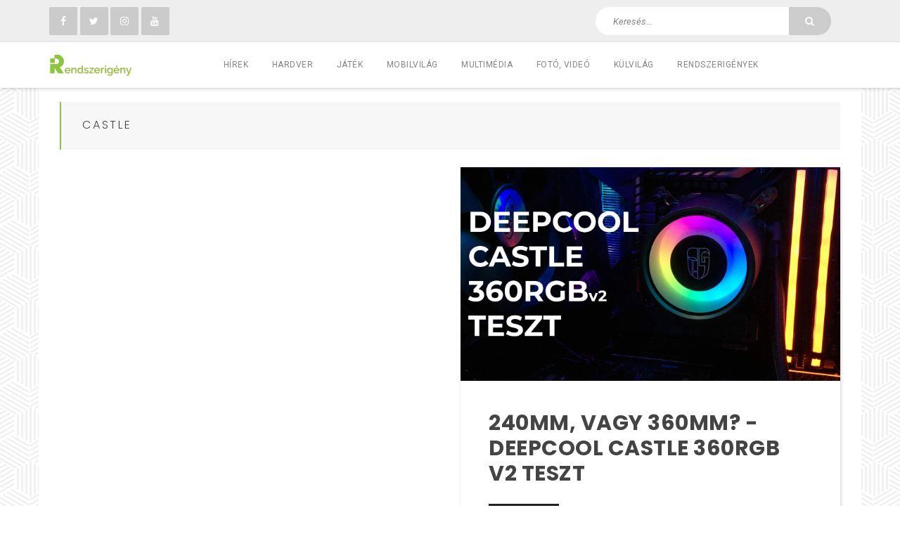

--- FILE ---
content_type: text/html; charset=UTF-8
request_url: https://rendszerigeny.hu/cimke/castle
body_size: 5304
content:
<!doctype html>
<html lang="hu">
<head>
<meta charset="utf-8">
<meta http-equiv="X-UA-Compatible" content="IE=edge">
<meta name="csrf-token" content="4c4dfzF9FQmeO1I7u4oOVmuXwsQTRo34cK7jE316">
<meta name="viewport" content="width=device-width, initial-scale=1">

<title>castle ‹ Rendszerigény</title>
<meta name="description" content="castle">
<link rel="canonical" href="https://rendszerigeny.hu/cimke/castle"/>
<meta property="og:title" content="castle ‹ Rendszerigény" />
<meta property="og:url" content="https://rendszerigeny.hu/cimke/castle" />
<meta property="og:type" content="articles" />
<meta property="og:locale" content="hu-hu" />
<meta property="og:image" content="https://scontent-vie1-1.xx.fbcdn.net/v/t1.0-9/16298544_1316064538461031_4244476781561975353_n.jpg?_nc_cat=0&oh=81582efc8ddf6b1807f023f97d8ce621&oe=5BF84607" />

<meta name="twitter:title" content="castle ‹ Rendszerigény" />
<meta name="twitter:site" content="@rendszerigenyhu" />

<link rel="shortcut icon" href="//rendszerigeny.hu/modules/pages/img/favicon.ico" type="image/x-icon" >
<link rel="icon" href="//rendszerigeny.hu/modules/pages/img/favicon.png" sizes="32x32" >
<link rel="icon" href="//rendszerigeny.hu/modules/pages/img/favicon.png" sizes="48x48" >
<link rel="icon" href="//rendszerigeny.hu/modules/pages/img/favicon.png" sizes="96x96" >
<link rel="icon" href="//rendszerigeny.hu/modules/pages/img/favicon.png" sizes="144x144" >

<link media="all" type="text/css" rel="stylesheet" href="https://fonts.googleapis.com/css?family=Roboto:400,900italic,900,700italic,700,500italic,500,400italic,300italic,300,100italic,100|Poppins:300,400,700">
<link media="all" type="text/css" rel="stylesheet" href="https://fonts.googleapis.com/css?family=Montserrat:400,700|Raleway:300,400,500">
<link media="all" type="text/css" rel="stylesheet" href="//rendszerigeny.hu/modules/pages/css/font-awesome.min.css">
<link media="all" type="text/css" rel="stylesheet" href="//rendszerigeny.hu/modules/pages/css/style.minified.css">
<link media="all" type="text/css" rel="stylesheet" href="//rendszerigeny.hu/modules/pages/css/main.css">
<link media="all" type="text/css" rel="stylesheet" href="//rendszerigeny.hu/modules/pages/css/custom.css?v=20201202">

<script src="//rendszerigeny.hu/modules/pages/js/vendor/jquery-2.2.4.min.js"></script>
<script async src="//pagead2.googlesyndication.com/pagead/js/adsbygoogle.js"></script>

<!--
MagnaSolution

MagnaSolution.hu
-->
</head>
<body >
    <div id="wrapper">
        <header id="header" class="site-header header-magazine-2">
    <div class="header-top">
        <div class="container">
            <div class="row flex flex-middle">
                <div class="col-xs-12 ">
                    <ul class="social-links social-1">
                        <li><a href="https://www.facebook.com/rendszerigeny/" target="_blank"><i class="fa fa-facebook"></i></a></li>
                        <li><a href="https://twitter.com/rendszerigenyhu" target="_blank"><i class="fa fa-twitter"></i></a></li>
                        <li><a href="https://www.instagram.com/rendszerigeny.hu/" target="_blank"><i class="fa fa-instagram"></i></a></li>
                        <li><a href="https://www.youtube.com/user/Rendszerigeny" target="_blank"><i class="fa fa-youtube"></i></a></li>
                    </ul>
                </div>
                <div class="col-xs-12 col-sm-6 text-right">
                    <div class="search-box">
                        <form action="https://rendszerigeny.hu/kereses" class="flex flex-middle">
                            <input type="search" name="kereses" id="search" placeholder="Keresés..." required>
                            <button type="submit" aria-label="Keresés"><i class="fa fa-search"></i></button>
                        </form>
                    </div>
                </div>
            </div>
        </div>
    </div>
    <div class="header-bottom z-depth-1 sticky-js">
        <div class="container">
            <a href="/" class="site-logo">
                <img src="/modules/pages/img/logo.png" alt="Materialist">
            </a>
            <nav class="primary-nav center menu-dark">
                <ul class="menu-list nav-hover-1 sf-menu list-none">
                                        <li  class="has-dropdown" >
                        <a class="feature" href="https://rendszerigeny.hu/kategoria/hirek">
                            Hírek
                        </a>
                                                    <ul class="sub-menu submenu-bg-image light roboto-slab fz-11 text-uppercase">
            <li class="has-dropdown">
            <a class="feature"
                href="https://rendszerigeny.hu/kategoria/jatek_hirek">Játék Hírek</a>
                            <ul class="sub-menu submenu-bg-image light roboto-slab fz-11 text-uppercase">
            <li >
            <a  href="https://rendszerigeny.hu/kategoria/pc-hirek">PC hírek</a>
                    </li>
            <li >
            <a  href="https://rendszerigeny.hu/kategoria/konzol-hirek">Konzol hírek</a>
                    </li>
        </ul>                    </li>
            <li class="has-dropdown">
            <a class="feature"
                href="https://rendszerigeny.hu/kategoria/hardver_hirek">Hardver Hírek</a>
                            <ul class="sub-menu submenu-bg-image light roboto-slab fz-11 text-uppercase">
            <li >
            <a  href="https://rendszerigeny.hu/kategoria/adattarolas_hirek">Adattárolás hírek</a>
                    </li>
            <li >
            <a  href="https://rendszerigeny.hu/kategoria/adattarolas-hirek">Alaplap hírek</a>
                    </li>
            <li >
            <a  href="https://rendszerigeny.hu/kategoria/all-in-one-pc-hirek">All-In-One PC hírek</a>
                    </li>
            <li >
            <a  href="https://rendszerigeny.hu/kategoria/gephaz-hirek">Gépház hírek</a>
                    </li>
            <li >
            <a  href="https://rendszerigeny.hu/kategoria/hutes-hirek">Hűtés hírek</a>
                    </li>
            <li >
            <a  href="https://rendszerigeny.hu/kategoria/komplett-gephirek">Komplett számítógép hírek</a>
                    </li>
            <li >
            <a  href="https://rendszerigeny.hu/kategoria/laptopnotebook-hirek">Laptop/Notebook hírek</a>
                    </li>
            <li >
            <a  href="https://rendszerigeny.hu/kategoria/memoria-hirek">Memória hírek</a>
                    </li>
            <li >
            <a  href="https://rendszerigeny.hu/kategoria/periferia-hirek">Periféria hírek</a>
                    </li>
            <li >
            <a  href="https://rendszerigeny.hu/kategoria/processzor-hirek">Processzor hírek</a>
                    </li>
            <li >
            <a  href="https://rendszerigeny.hu/kategoria/tapellatas-hirek">Tápellátás hírek</a>
                    </li>
            <li >
            <a  href="https://rendszerigeny.hu/kategoria/videokartya-hirek">Videokártya hírek</a>
                    </li>
        </ul>                    </li>
            <li class="has-dropdown">
            <a class="feature"
                href="https://rendszerigeny.hu/kategoria/kulvilag_hirek">Külvilág Hírek</a>
                            <ul class="sub-menu submenu-bg-image light roboto-slab fz-11 text-uppercase">
            <li >
            <a  href="https://rendszerigeny.hu/kategoria/mozi_hirek">Mozi Hírek</a>
                    </li>
            <li >
            <a  href="https://rendszerigeny.hu/kategoria/sorozat_hirek">Sorozat Hírek</a>
                    </li>
        </ul>                    </li>
            <li class="has-dropdown">
            <a class="feature"
                href="https://rendszerigeny.hu/kategoria/mobil-hirek">Mobil hírek</a>
                            <ul class="sub-menu submenu-bg-image light roboto-slab fz-11 text-uppercase">
            <li >
            <a  href="https://rendszerigeny.hu/kategoria/android-hirek">Android hírek</a>
                    </li>
            <li >
            <a  href="https://rendszerigeny.hu/kategoria/ios-hirek">IOS hírek</a>
                    </li>
            <li >
            <a  href="https://rendszerigeny.hu/kategoria/wp-hirek">WP hírek</a>
                    </li>
        </ul>                    </li>
            <li >
            <a  href="https://rendszerigeny.hu/kategoria/mobilvilag_hirei">Mobilvilág Hírei</a>
                    </li>
        </ul>                                            </li>
                                        <li  class="has-dropdown" >
                        <a class="feature" href="https://rendszerigeny.hu/kategoria/hardver">
                            Hardver
                        </a>
                                                    <ul class="sub-menu submenu-bg-image light roboto-slab fz-11 text-uppercase">
            <li >
            <a  href="https://rendszerigeny.hu/kategoria/adattarolas">Adattárolás</a>
                    </li>
            <li >
            <a  href="https://rendszerigeny.hu/kategoria/alaplap-hardver">Alaplap</a>
                    </li>
            <li >
            <a  href="https://rendszerigeny.hu/kategoria/all-in-one_pc">All-In-One PC</a>
                    </li>
            <li >
            <a  href="https://rendszerigeny.hu/kategoria/gephaz-hardver">Gépház</a>
                    </li>
            <li class="has-dropdown">
            <a class="feature"
                href="https://rendszerigeny.hu/kategoria/hutes-hardver">Hűtés</a>
                            <ul class="sub-menu submenu-bg-image light roboto-slab fz-11 text-uppercase">
            <li >
            <a  href="https://rendszerigeny.hu/kategoria/notebook_laptop_hutes">Notebook/Laptop Hűtés</a>
                    </li>
            <li >
            <a  href="https://rendszerigeny.hu/kategoria/processzor_hutes">Processzor Hűtés</a>
                    </li>
            <li >
            <a  href="https://rendszerigeny.hu/kategoria/rendszerhutes">Rendszerhűtés</a>
                    </li>
            <li >
            <a  href="https://rendszerigeny.hu/kategoria/videokartya_hutes">Videokártya Hűtés</a>
                    </li>
        </ul>                    </li>
            <li >
            <a  href="https://rendszerigeny.hu/kategoria/memoria-hardver">Memória</a>
                    </li>
            <li class="has-dropdown">
            <a class="feature"
                href="https://rendszerigeny.hu/kategoria/periferiak-hardver">Perifériák</a>
                            <ul class="sub-menu submenu-bg-image light roboto-slab fz-11 text-uppercase">
            <li >
            <a  href="https://rendszerigeny.hu/kategoria/billentyuzet-periferiak-hardver">Billentyűzet</a>
                    </li>
            <li >
            <a  href="https://rendszerigeny.hu/kategoria/eger-periferiak-hardver">Egér</a>
                    </li>
            <li >
            <a  href="https://rendszerigeny.hu/kategoria/hangeszkozok">Hangeszközök</a>
                    </li>
            <li >
            <a  href="https://rendszerigeny.hu/kategoria/monitor-periferiak-hardver">Monitor</a>
                    </li>
        </ul>                    </li>
            <li >
            <a  href="https://rendszerigeny.hu/kategoria/processzor-hardver">Processzor</a>
                    </li>
            <li >
            <a  href="https://rendszerigeny.hu/kategoria/tapellatas">Tápellátás</a>
                    </li>
            <li class="has-dropdown">
            <a class="feature"
                href="https://rendszerigeny.hu/kategoria/videokartya-hardver">Videokártya</a>
                            <ul class="sub-menu submenu-bg-image light roboto-slab fz-11 text-uppercase">
            <li >
            <a  href="https://rendszerigeny.hu/kategoria/amd-videokartya-hardver">AMD</a>
                    </li>
            <li >
            <a  href="https://rendszerigeny.hu/kategoria/nvidia-videokartya-hardver">Nvidia</a>
                    </li>
        </ul>                    </li>
            <li >
            <a  href="https://rendszerigeny.hu/kategoria/digitalizalo-kartya">Digitalizáló kártya</a>
                    </li>
        </ul>                                            </li>
                                        <li  class="has-dropdown" >
                        <a class="feature" href="https://rendszerigeny.hu/kategoria/jatek-2">
                            Játék
                        </a>
                                                    <ul class="sub-menu submenu-bg-image light roboto-slab fz-11 text-uppercase">
            <li >
            <a  href="https://rendszerigeny.hu/kategoria/ri-indie">RIndie</a>
                    </li>
            <li >
            <a  href="https://rendszerigeny.hu/kategoria/hungarikum-jatek-2">Hungarikum</a>
                    </li>
            <li class="has-dropdown">
            <a class="feature"
                href="https://rendszerigeny.hu/kategoria/konzol">Konzol</a>
                            <ul class="sub-menu submenu-bg-image light roboto-slab fz-11 text-uppercase">
            <li >
            <a  href="https://rendszerigeny.hu/kategoria/playstation-5">PlayStation 5</a>
                    </li>
            <li >
            <a  href="https://rendszerigeny.hu/kategoria/ps4">PS4</a>
                    </li>
            <li >
            <a  href="https://rendszerigeny.hu/kategoria/ps3-konzol">PS3</a>
                    </li>
            <li >
            <a  href="https://rendszerigeny.hu/kategoria/x-box_one">X-BOX One</a>
                    </li>
            <li >
            <a  href="https://rendszerigeny.hu/kategoria/x-box_360">X-BOX 360</a>
                    </li>
        </ul>                    </li>
            <li class="has-dropdown">
            <a class="feature"
                href="https://rendszerigeny.hu/kategoria/mobil">Mobil</a>
                            <ul class="sub-menu submenu-bg-image light roboto-slab fz-11 text-uppercase">
            <li >
            <a  href="https://rendszerigeny.hu/kategoria/android">Android</a>
                    </li>
            <li >
            <a  href="https://rendszerigeny.hu/kategoria/ios">iOS</a>
                    </li>
        </ul>                    </li>
            <li >
            <a  href="https://rendszerigeny.hu/kategoria/pc-jatek-2">PC</a>
                    </li>
            <li >
            <a  href="https://rendszerigeny.hu/kategoria/regi-uj-jatekok">Régi-Új-Játékok</a>
                    </li>
            <li >
            <a  href="https://rendszerigeny.hu/kategoria/megjelenesi_naptar">Megjelenési Naptár</a>
                    </li>
        </ul>                                            </li>
                                        <li  class="has-dropdown" >
                        <a class="feature" href="https://rendszerigeny.hu/kategoria/mobilvilag">
                            Mobilvilág
                        </a>
                                                    <ul class="sub-menu submenu-bg-image light roboto-slab fz-11 text-uppercase">
            <li >
            <a  href="https://rendszerigeny.hu/kategoria/laptop_notebook">Laptop/Notebook</a>
                    </li>
            <li class="has-dropdown">
            <a class="feature"
                href="https://rendszerigeny.hu/kategoria/telefon-mobilvilag">Telefon</a>
                            <ul class="sub-menu submenu-bg-image light roboto-slab fz-11 text-uppercase">
            <li >
            <a  href="https://rendszerigeny.hu/kategoria/apple-telefon">Apple</a>
                    </li>
        </ul>                    </li>
            <li >
            <a  href="https://rendszerigeny.hu/kategoria/tablet-mobilvilag">Tablet</a>
                    </li>
        </ul>                                            </li>
                                        <li  class="has-dropdown" >
                        <a class="feature" href="https://rendszerigeny.hu/kategoria/multimedia">
                            Multimédia
                        </a>
                                                    <ul class="sub-menu submenu-bg-image light roboto-slab fz-11 text-uppercase">
            <li >
            <a  href="https://rendszerigeny.hu/kategoria/driverek">Driverek</a>
                    </li>
            <li >
            <a  href="https://rendszerigeny.hu/kategoria/hi-fi">Hi-Fi</a>
                    </li>
            <li >
            <a  href="https://rendszerigeny.hu/kategoria/segedprogramok">Segédprogramok</a>
                    </li>
            <li >
            <a  href="https://rendszerigeny.hu/kategoria/operacios_rendszerek">Operációs Rendszerek</a>
                    </li>
            <li >
            <a  href="https://rendszerigeny.hu/kategoria/tv">TV</a>
                    </li>
        </ul>                                            </li>
                                        <li  class="has-dropdown" >
                        <a class="feature" href="https://rendszerigeny.hu/kategoria/foto-video">
                            Fotó, videó
                        </a>
                                                    <ul class="sub-menu submenu-bg-image light roboto-slab fz-11 text-uppercase">
            <li >
            <a  href="https://rendszerigeny.hu/kategoria/objektivek">Objektívek</a>
                    </li>
        </ul>                                            </li>
                                        <li  class="has-dropdown" >
                        <a class="feature" href="https://rendszerigeny.hu/kategoria/kulvilag">
                            Külvilág
                        </a>
                                                    <ul class="sub-menu submenu-bg-image light roboto-slab fz-11 text-uppercase">
            <li >
            <a  href="https://rendszerigeny.hu/kategoria/mozi">Mozi</a>
                    </li>
            <li >
            <a  href="https://rendszerigeny.hu/kategoria/sorozat">Sorozat</a>
                    </li>
            <li >
            <a  href="https://rendszerigeny.hu/kategoria/kozosseg">Közösség</a>
                    </li>
            <li >
            <a  href="https://rendszerigeny.hu/kategoria/nyeremenyjatekok">Nyereményjátékok</a>
                    </li>
            <li >
            <a  href="https://rendszerigeny.hu/kategoria/rendezvenyek">Rendezvények</a>
                    </li>
        </ul>                                            </li>
                                        <li>
                        <a href="https://rendszerigeny.hu/rendszerigenyek-adatbazis">Rendszerigények</a>
                    </li>
                </ul>
            </nav>
            <!-- end .primary-nav -->

            <button class="nav-hamburger visible-xs visible-sm">
                <span>toggle menu</span>
            </button>
            <!-- /.nav-hamburger -->

        </div> <!-- /.container -->
    </div>
</header>

            <main id="main" class="site-content">
        
                
        <div class="container" id="contentContainer">

            <div class="row mt-20 mb-30">
                <div class="col-xs-12 col-md-12">
                        <div class="col-xs-12 mb-15" id="pageTitleDiv">
        <h4 class="mag-widget-title-2">castle</h4>
    </div>
    <div class="col-xs-12">
        <div class="row isotope-gutter">
            <div class="col-xs-12 col-md-6" id="key1">
                                                                </div>
            <div class="col-xs-12 col-md-6" id="key2">
                                                            <article class="hentry-card shadow-default mb-30">
                            <figure class="media">
                                <img src="/storage/bejegyzesek/img-3462-masolat.webp" alt="240mm-vagy-360mm-deepcool-castle-360rgb-v2-teszt" class="img-responsive">
                            </figure>
                            <header class="hentry-header">
                                <h2 class="f700 text-uppercase"><a href="https://rendszerigeny.hu/240mm-vagy-360mm-deepcool-castle-360rgb-v2-teszt" class="title-link">240mm, vagy 360mm? - Deepcool Castle 360RGB v2 TESZT</a></h2>
                                <span class="sep block mt-25"></span>
                            </header>
                            <div class="hentry-content">
                                <p>Előszó
A Deepcool mostanság igazán sok hűtési megoldást dobott a piacra, melyek leginkább a régebbi termékein...</p>
                                <a href="https://rendszerigeny.hu/240mm-vagy-360mm-deepcool-castle-360rgb-v2-teszt" class="fw500 title-ls">| Tovább olvasom</a>
                            </div>
                            <div class="hentry-meta gray-bg-3 text-uppercase fw300 title-color">
                                Írta: Tóth Ádám
                            </div>
                        </article>
                                                </div>
        </div>
    </div>

                    </div>

            </div>
            <footer class="site-footer">
    <!-- footer-widget-3 -->
    <div class="primary-footer section-full gray-bg-3" style="padding-left: 15px; padding-right: 15px;">
        <div class="container">
            <div class="row">
                
                <div class="col-xs-12 col-md-6 bottom-margin">
                    <div class="about">
                        <h4 class="mb-20 text-uppercase">Rólunk</h4>
                        <p>
                            Szeretnénk a számítástechnika és a szórakoztató elektronikai világ minden újdonságát az olvasóknak felfedni, beszámolva a rengeteg gyártó különféle termékeiről!
                        </p>
                        <p>
                            Nálunk mindent megtalálsz, lájkold és osszd meg cikkeinket!<br>
                            Figyeld a folyamatosan induló nyereményjátékainkat, hiszen értékes nyereményekre tehetsz szert!
                        </p>


                        <p>Vedd fel velünk a kapcsolatot <a target="_blank" href="https://www.facebook.com/rendszerigeny/" class="text-link link-underline f700">Facebookon</a></p>
                    </div>
                </div>


            </div>
            <div class="row" style="margin-top:30px;">
                <div class="col-lg-12">
                    <ul class="footer-nav-3 text-uppercase">
                        <li><a href="https://rendszerigeny.hu/impresszum">Impresszum</a></li>
                        <li><a href="https://rendszerigeny.hu/processzor-adatbazis">Processzor adatbázis</a></li>
                        <li><a href="https://rendszerigeny.hu/videokartya-top-100-ranglista">Videókártya TOP 100 ranglista</a></li>
                        <li><a href="https://rendszerigeny.hu/pc-kisokos-azaz-mik-a-szamitogep-fobb-komponensei">PC kisokos</a></li>
                    </ul>
                </div>
            </div>
        </div>
    </div>

    <div class="secondary-footer gray-bg-3">
        <div class="container">
            <div class="inner-footer border-top">
                <div class="row">
                    <div class="col-xs-12 col-sm-6 col-md-8">
                        <p>©2026 ~ <a href="https://www.facebook.com/rendszerigeny" class="text-link">Rendszerigény</a> | Minden jog fenntartva.</p>
                    </div>
                    <div class="col-xs-12 col-sm-6 col-md-4">
                        <ul class="social-links social-1 text-right">
                            <li><a href="https://www.facebook.com/rendszerigeny/" target="_blank" rel="noopener"><i class="fa fa-facebook"></i></a></li>
                            <li><a href="https://twitter.com/rendszerigenyhu" target="_blank" rel="noopener"><i class="fa fa-twitter"></i></a></li>
                            <li><a href="https://www.instagram.com/rendszerigeny.hu/" target="_blank" rel="noopener"><i class="fa fa-instagram"></i></a></li>
                            <li><a href="https://www.youtube.com/user/Rendszerigeny" target="_blank" rel="noopener"><i class="fa fa-youtube"></i></a></li>
                        </ul>
                    </div>
                </div>
            </div>
        </div>
        <a href="javascript:void(0)" id="go-top">
            <i class="fa fa-angle-up"></i>
        </a>
    </div>
</footer>
        </div>
    </main>
    <div class="custom-nav">
    <ul>
                    <li>
                <a href="https://rendszerigeny.hu/kategoria/hirek">
                    Hírek
                </a>
                                <span class="dropdown-icon">
                    <i class="fa fa-angle-right"></i>
                </span>
                <ul class="custom-dropdown">
            <li>
            <a href="https://rendszerigeny.hu/kategoria/jatek_hirek">
                Játék Hírek
            </a>
                            <span class="dropdown-icon">
                    <i class="fa fa-angle-right"></i>
                </span>
                <ul class="custom-dropdown">
            <li>
            <a href="https://rendszerigeny.hu/kategoria/pc-hirek">
                PC hírek
            </a>
                    </li>
            <li>
            <a href="https://rendszerigeny.hu/kategoria/konzol-hirek">
                Konzol hírek
            </a>
                    </li>
    </ul>
                    </li>
            <li>
            <a href="https://rendszerigeny.hu/kategoria/hardver_hirek">
                Hardver Hírek
            </a>
                            <span class="dropdown-icon">
                    <i class="fa fa-angle-right"></i>
                </span>
                <ul class="custom-dropdown">
            <li>
            <a href="https://rendszerigeny.hu/kategoria/adattarolas_hirek">
                Adattárolás hírek
            </a>
                    </li>
            <li>
            <a href="https://rendszerigeny.hu/kategoria/adattarolas-hirek">
                Alaplap hírek
            </a>
                    </li>
            <li>
            <a href="https://rendszerigeny.hu/kategoria/all-in-one-pc-hirek">
                All-In-One PC hírek
            </a>
                    </li>
            <li>
            <a href="https://rendszerigeny.hu/kategoria/gephaz-hirek">
                Gépház hírek
            </a>
                    </li>
            <li>
            <a href="https://rendszerigeny.hu/kategoria/hutes-hirek">
                Hűtés hírek
            </a>
                    </li>
            <li>
            <a href="https://rendszerigeny.hu/kategoria/komplett-gephirek">
                Komplett számítógép hírek
            </a>
                    </li>
            <li>
            <a href="https://rendszerigeny.hu/kategoria/laptopnotebook-hirek">
                Laptop/Notebook hírek
            </a>
                    </li>
            <li>
            <a href="https://rendszerigeny.hu/kategoria/memoria-hirek">
                Memória hírek
            </a>
                    </li>
            <li>
            <a href="https://rendszerigeny.hu/kategoria/periferia-hirek">
                Periféria hírek
            </a>
                    </li>
            <li>
            <a href="https://rendszerigeny.hu/kategoria/processzor-hirek">
                Processzor hírek
            </a>
                    </li>
            <li>
            <a href="https://rendszerigeny.hu/kategoria/tapellatas-hirek">
                Tápellátás hírek
            </a>
                    </li>
            <li>
            <a href="https://rendszerigeny.hu/kategoria/videokartya-hirek">
                Videokártya hírek
            </a>
                    </li>
    </ul>
                    </li>
            <li>
            <a href="https://rendszerigeny.hu/kategoria/kulvilag_hirek">
                Külvilág Hírek
            </a>
                            <span class="dropdown-icon">
                    <i class="fa fa-angle-right"></i>
                </span>
                <ul class="custom-dropdown">
            <li>
            <a href="https://rendszerigeny.hu/kategoria/mozi_hirek">
                Mozi Hírek
            </a>
                    </li>
            <li>
            <a href="https://rendszerigeny.hu/kategoria/sorozat_hirek">
                Sorozat Hírek
            </a>
                    </li>
    </ul>
                    </li>
            <li>
            <a href="https://rendszerigeny.hu/kategoria/mobil-hirek">
                Mobil hírek
            </a>
                            <span class="dropdown-icon">
                    <i class="fa fa-angle-right"></i>
                </span>
                <ul class="custom-dropdown">
            <li>
            <a href="https://rendszerigeny.hu/kategoria/android-hirek">
                Android hírek
            </a>
                    </li>
            <li>
            <a href="https://rendszerigeny.hu/kategoria/ios-hirek">
                IOS hírek
            </a>
                    </li>
            <li>
            <a href="https://rendszerigeny.hu/kategoria/wp-hirek">
                WP hírek
            </a>
                    </li>
    </ul>
                    </li>
            <li>
            <a href="https://rendszerigeny.hu/kategoria/mobilvilag_hirei">
                Mobilvilág Hírei
            </a>
                    </li>
    </ul>
                            </li>
                    <li>
                <a href="https://rendszerigeny.hu/kategoria/hardver">
                    Hardver
                </a>
                                <span class="dropdown-icon">
                    <i class="fa fa-angle-right"></i>
                </span>
                <ul class="custom-dropdown">
            <li>
            <a href="https://rendszerigeny.hu/kategoria/adattarolas">
                Adattárolás
            </a>
                    </li>
            <li>
            <a href="https://rendszerigeny.hu/kategoria/alaplap-hardver">
                Alaplap
            </a>
                    </li>
            <li>
            <a href="https://rendszerigeny.hu/kategoria/all-in-one_pc">
                All-In-One PC
            </a>
                    </li>
            <li>
            <a href="https://rendszerigeny.hu/kategoria/gephaz-hardver">
                Gépház
            </a>
                    </li>
            <li>
            <a href="https://rendszerigeny.hu/kategoria/hutes-hardver">
                Hűtés
            </a>
                            <span class="dropdown-icon">
                    <i class="fa fa-angle-right"></i>
                </span>
                <ul class="custom-dropdown">
            <li>
            <a href="https://rendszerigeny.hu/kategoria/notebook_laptop_hutes">
                Notebook/Laptop Hűtés
            </a>
                    </li>
            <li>
            <a href="https://rendszerigeny.hu/kategoria/processzor_hutes">
                Processzor Hűtés
            </a>
                    </li>
            <li>
            <a href="https://rendszerigeny.hu/kategoria/rendszerhutes">
                Rendszerhűtés
            </a>
                    </li>
            <li>
            <a href="https://rendszerigeny.hu/kategoria/videokartya_hutes">
                Videokártya Hűtés
            </a>
                    </li>
    </ul>
                    </li>
            <li>
            <a href="https://rendszerigeny.hu/kategoria/memoria-hardver">
                Memória
            </a>
                    </li>
            <li>
            <a href="https://rendszerigeny.hu/kategoria/periferiak-hardver">
                Perifériák
            </a>
                            <span class="dropdown-icon">
                    <i class="fa fa-angle-right"></i>
                </span>
                <ul class="custom-dropdown">
            <li>
            <a href="https://rendszerigeny.hu/kategoria/billentyuzet-periferiak-hardver">
                Billentyűzet
            </a>
                    </li>
            <li>
            <a href="https://rendszerigeny.hu/kategoria/eger-periferiak-hardver">
                Egér
            </a>
                    </li>
            <li>
            <a href="https://rendszerigeny.hu/kategoria/hangeszkozok">
                Hangeszközök
            </a>
                    </li>
            <li>
            <a href="https://rendszerigeny.hu/kategoria/monitor-periferiak-hardver">
                Monitor
            </a>
                    </li>
    </ul>
                    </li>
            <li>
            <a href="https://rendszerigeny.hu/kategoria/processzor-hardver">
                Processzor
            </a>
                    </li>
            <li>
            <a href="https://rendszerigeny.hu/kategoria/tapellatas">
                Tápellátás
            </a>
                    </li>
            <li>
            <a href="https://rendszerigeny.hu/kategoria/videokartya-hardver">
                Videokártya
            </a>
                            <span class="dropdown-icon">
                    <i class="fa fa-angle-right"></i>
                </span>
                <ul class="custom-dropdown">
            <li>
            <a href="https://rendszerigeny.hu/kategoria/amd-videokartya-hardver">
                AMD
            </a>
                    </li>
            <li>
            <a href="https://rendszerigeny.hu/kategoria/nvidia-videokartya-hardver">
                Nvidia
            </a>
                    </li>
    </ul>
                    </li>
            <li>
            <a href="https://rendszerigeny.hu/kategoria/digitalizalo-kartya">
                Digitalizáló kártya
            </a>
                    </li>
    </ul>
                            </li>
                    <li>
                <a href="https://rendszerigeny.hu/kategoria/jatek-2">
                    Játék
                </a>
                                <span class="dropdown-icon">
                    <i class="fa fa-angle-right"></i>
                </span>
                <ul class="custom-dropdown">
            <li>
            <a href="https://rendszerigeny.hu/kategoria/ri-indie">
                RIndie
            </a>
                    </li>
            <li>
            <a href="https://rendszerigeny.hu/kategoria/hungarikum-jatek-2">
                Hungarikum
            </a>
                    </li>
            <li>
            <a href="https://rendszerigeny.hu/kategoria/konzol">
                Konzol
            </a>
                            <span class="dropdown-icon">
                    <i class="fa fa-angle-right"></i>
                </span>
                <ul class="custom-dropdown">
            <li>
            <a href="https://rendszerigeny.hu/kategoria/playstation-5">
                PlayStation 5
            </a>
                    </li>
            <li>
            <a href="https://rendszerigeny.hu/kategoria/ps4">
                PS4
            </a>
                    </li>
            <li>
            <a href="https://rendszerigeny.hu/kategoria/ps3-konzol">
                PS3
            </a>
                    </li>
            <li>
            <a href="https://rendszerigeny.hu/kategoria/x-box_one">
                X-BOX One
            </a>
                    </li>
            <li>
            <a href="https://rendszerigeny.hu/kategoria/x-box_360">
                X-BOX 360
            </a>
                    </li>
    </ul>
                    </li>
            <li>
            <a href="https://rendszerigeny.hu/kategoria/mobil">
                Mobil
            </a>
                            <span class="dropdown-icon">
                    <i class="fa fa-angle-right"></i>
                </span>
                <ul class="custom-dropdown">
            <li>
            <a href="https://rendszerigeny.hu/kategoria/android">
                Android
            </a>
                    </li>
            <li>
            <a href="https://rendszerigeny.hu/kategoria/ios">
                iOS
            </a>
                    </li>
    </ul>
                    </li>
            <li>
            <a href="https://rendszerigeny.hu/kategoria/pc-jatek-2">
                PC
            </a>
                    </li>
            <li>
            <a href="https://rendszerigeny.hu/kategoria/regi-uj-jatekok">
                Régi-Új-Játékok
            </a>
                    </li>
            <li>
            <a href="https://rendszerigeny.hu/kategoria/megjelenesi_naptar">
                Megjelenési Naptár
            </a>
                    </li>
    </ul>
                            </li>
                    <li>
                <a href="https://rendszerigeny.hu/kategoria/mobilvilag">
                    Mobilvilág
                </a>
                                <span class="dropdown-icon">
                    <i class="fa fa-angle-right"></i>
                </span>
                <ul class="custom-dropdown">
            <li>
            <a href="https://rendszerigeny.hu/kategoria/laptop_notebook">
                Laptop/Notebook
            </a>
                    </li>
            <li>
            <a href="https://rendszerigeny.hu/kategoria/telefon-mobilvilag">
                Telefon
            </a>
                            <span class="dropdown-icon">
                    <i class="fa fa-angle-right"></i>
                </span>
                <ul class="custom-dropdown">
            <li>
            <a href="https://rendszerigeny.hu/kategoria/apple-telefon">
                Apple
            </a>
                    </li>
    </ul>
                    </li>
            <li>
            <a href="https://rendszerigeny.hu/kategoria/tablet-mobilvilag">
                Tablet
            </a>
                    </li>
    </ul>
                            </li>
                    <li>
                <a href="https://rendszerigeny.hu/kategoria/multimedia">
                    Multimédia
                </a>
                                <span class="dropdown-icon">
                    <i class="fa fa-angle-right"></i>
                </span>
                <ul class="custom-dropdown">
            <li>
            <a href="https://rendszerigeny.hu/kategoria/driverek">
                Driverek
            </a>
                    </li>
            <li>
            <a href="https://rendszerigeny.hu/kategoria/hi-fi">
                Hi-Fi
            </a>
                    </li>
            <li>
            <a href="https://rendszerigeny.hu/kategoria/segedprogramok">
                Segédprogramok
            </a>
                    </li>
            <li>
            <a href="https://rendszerigeny.hu/kategoria/operacios_rendszerek">
                Operációs Rendszerek
            </a>
                    </li>
            <li>
            <a href="https://rendszerigeny.hu/kategoria/tv">
                TV
            </a>
                    </li>
    </ul>
                            </li>
                    <li>
                <a href="https://rendszerigeny.hu/kategoria/foto-video">
                    Fotó, videó
                </a>
                                <span class="dropdown-icon">
                    <i class="fa fa-angle-right"></i>
                </span>
                <ul class="custom-dropdown">
            <li>
            <a href="https://rendszerigeny.hu/kategoria/objektivek">
                Objektívek
            </a>
                    </li>
    </ul>
                            </li>
                    <li>
                <a href="https://rendszerigeny.hu/kategoria/kulvilag">
                    Külvilág
                </a>
                                <span class="dropdown-icon">
                    <i class="fa fa-angle-right"></i>
                </span>
                <ul class="custom-dropdown">
            <li>
            <a href="https://rendszerigeny.hu/kategoria/mozi">
                Mozi
            </a>
                    </li>
            <li>
            <a href="https://rendszerigeny.hu/kategoria/sorozat">
                Sorozat
            </a>
                    </li>
            <li>
            <a href="https://rendszerigeny.hu/kategoria/kozosseg">
                Közösség
            </a>
                    </li>
            <li>
            <a href="https://rendszerigeny.hu/kategoria/nyeremenyjatekok">
                Nyereményjátékok
            </a>
                    </li>
            <li>
            <a href="https://rendszerigeny.hu/kategoria/rendezvenyek">
                Rendezvények
            </a>
                    </li>
    </ul>
                            </li>
                <li>
            <a href="https://rendszerigeny.hu/rendszerigenyek-adatbazis">Rendszerigények</a>
        </li>
    </ul>
</div>
    </div>
    <script src="//rendszerigeny.hu/modules/pages/js/scripts.minified.js"></script>
<script src="//rendszerigeny.hu/modules/pages/js/main.js"></script>
    <script>
        $(document).ready(() => {

            let posts = 20;

            $(document).ready(() => {
                $(document).on('click', '#morePost', () => {
                    $('#morePost').text('Betöltés...');
                    $.ajax({
                        url: 'https://rendszerigeny.hu/admin/api/get/paginated/tag',
                        method: 'post',
                        data: {'tag': 'castle', 'posts': posts},
                        headers: {'X-CSRF-Token': '4c4dfzF9FQmeO1I7u4oOVmuXwsQTRo34cK7jE316'}
                    }).done((response) => {
                        $('#key1').append(response['key1']);
                        $('#key2').append(response['key2']);
                        $('#morePost').text('További bejegyzések');
                        posts+=20;
                    });
                });
            });
        });
    </script>
    <script async src="https://www.googletagmanager.com/gtag/js?id=UA-26002306-1"></script>
    <script>
        window.dataLayer = window.dataLayer || [];
        function gtag(){dataLayer.push(arguments);}
        gtag('js', new Date());

        gtag('config', 'UA-26002306-1');
    </script>
</body>
</html>



--- FILE ---
content_type: text/css
request_url: https://rendszerigeny.hu/modules/pages/css/main.css
body_size: 65279
content:
@font-face{font-family:'Material Icons';font-style:normal;font-weight:400;src:url("../fonts/mi/MaterialIcons-Regular.eot");src:local("Material Icons"),local("../fonts/mi/MaterialIcons-Regular"),url("../fonts/mi/MaterialIcons-Regular.woff2") format("woff2"),url("../fonts/mi/MaterialIcons-Regular.woff") format("woff"),url("../fonts/mi/MaterialIcons-Regular.ttf") format("truetype")}.material-icons{font-family:'Material Icons';font-weight:normal;font-style:normal;display:inline-block;text-transform:none;letter-spacing:normal;word-wrap:normal;white-space:nowrap;direction:ltr;-webkit-font-smoothing:antialiased;text-rendering:optimizeLegibility;-moz-osx-font-smoothing:grayscale;font-feature-settings:'liga'}::-moz-selection{background-color:#8cc63f;color:#fff}::selection{background-color:#8cc63f;color:#fff}body{color:#848484;font-family:"Roboto",sans-serif;font-size:14px;font-weight:400;line-height:24px;letter-spacing:0.5px;-webkit-font-smoothing:antialiased;-moz-osx-font-smoothing:grayscale}ol,ul{margin:0;padding:0;list-style:none}figure{margin:0}a{-webkit-transition:all 0.2s linear 0s;-moz-transition:all 0.2s linear 0s;-o-transition:all 0.2s linear 0s;transition:all 0.2s linear 0s}p{margin-bottom:20px}p:last-child{margin-bottom:0}iframe{border:0}a,a:focus,a:hover,.btn.active.focus,.btn.active:focus,.btn.focus,.btn.focus:active,.btn:active:focus,.btn:focus{box-shadow:none;text-decoration:none;outline:0}a,a:hover,a:focus{color:#8cc63f}.card-panel{margin:0;padding:60px}h1,h2,h3,h4,h5,h6,.h1,.h2,.h3,.h4,.h5,.h6{font-family:"Poppins",sans-serif;color:#444;font-weight:300;line-height:1.5;margin-bottom:0;margin-top:0}h1,.h1{font-size:55px}h2,.h2{font-size:39px}h3,.h3{font-size:27px}h4,.h4{font-size:19px}h5,.h5{font-size:16px}h6,.h6{font-size:14px}abbr[title]{font-style:italic}abbr[title] a{color:#8cc63f}.clear::before,.clear::after{content:" ";display:table}.clear::after{clear:both}::-webkit-input-placeholder{opacity:1;color:inherit}:-moz-placeholder{opacity:1;color:inherit}::-moz-placeholder{opacity:1;color:inherit}:-ms-input-placeholder{opacity:1;color:inherit}.fz-11{font-size:11px}.fz-12{font-size:12px}.fz-13{font-size:13px}.fz-14{font-size:14px}.fz-15{font-size:15px}.fz-16{font-size:16px}.fz-18{font-size:18px}.fz-20{font-size:20px}.fz-24{font-size:24px}.fz-30{font-size:30px}.fw100{font-weight:100}.fw300{font-weight:300}.fw400{font-weight:400}.fw500{font-weight:500}.f700{font-weight:700}.fsi{font-style:italic}.mt-10{margin-top:10px}.mt-15{margin-top:15px}.mt-20{margin-top:20px}.mt-25{margin-top:25px}.mt-30{margin-top:30px}.mt-35{margin-top:35px}.mt-40{margin-top:40px}.mt-50{margin-top:50px}.mt-60{margin-top:60px}.mt-80{margin-top:80px}.mt-100{margin-top:100px}.ml-0{margin-left:0 !important}.ml-5{margin-left:5px}.ml-10{margin-left:10px}.ml-15{margin-left:15px}.ml-20{margin-left:20px}.ml-30{margin-left:30px}.ml-50{margin-left:50px}.ml-100{margin-left:100px}.mr-0{margin-right:0 !important}.mr-5{margin-right:5px}.mr-15{margin-right:15px}.mr-10{margin-right:10px}.mr-20{margin-right:20px}.mr-30{margin-right:30px}.mr-50{margin-right:50px}.mb-0{margin-bottom:0px}.mb-0-i{margin-bottom:0px !important}.mb-2{margin-bottom:2px}.mb-5{margin-bottom:5px}.mb-10{margin-bottom:10px}.mb-15{margin-bottom:15px}.mb-20{margin-bottom:20px}.mb-25{margin-bottom:25px}.mb-30{margin-bottom:30px}.mb-40{margin-bottom:40px}.mb-50{margin-bottom:50px}.mb-60{margin-bottom:60px}.mb-70{margin-bottom:70px}.mb-80{margin-bottom:80px}.mb-90{margin-bottom:90px}.mb-100{margin-bottom:100px}.pt-0{padding-top:0px}.pt-10{padding-top:10px}.pt-15{padding-top:15px}.pt-20{padding-top:20px}.pt-25{padding-top:25px}.pt-30{padding-top:30px}.pt-40{padding-top:40px}.pt-50{padding-top:50px}.pt-60{padding-top:60px}.pt-70{padding-top:70px}.pt-80{padding-top:80px}.pt-90{padding-top:90px}.pt-100{padding-top:100px}.pb-0{padding-bottom:0px}.pb-10{padding-bottom:10px}.pb-15{padding-bottom:15px}.pb-20{padding-bottom:20px}.pb-25{padding-bottom:25px}.pb-30{padding-bottom:30px}.pb-40{padding-bottom:40px}.pb-50{padding-bottom:50px}.pb-60{padding-bottom:60px}.pb-70{padding-bottom:70px}.pb-80{padding-bottom:80px}.pb-90{padding-bottom:90px}.pb-100{padding-bottom:100px}.p-40{padding:40px}.float-left{float:left}.float-right{float:right}.text-italic{font-style:italic}.transition,.entry-post.style6,.entry-post.style6 .content{-webkit-transition:all 0.3s ease 0s;-moz-transition:all 0.3s ease 0s;-o-transition:all 0.3s ease 0s;transition:all 0.3s ease 0s}.highlight{color:#8cc63f}.lead{font-size:18px;line-height:30px}.lead-half{font-size:16px;line-height:26px}.btn{background-color:#8cc63f;border:0 none;border-radius:2px;line-height:36px;padding:0 15px;text-transform:none}.btn:hover,.btn:focus{background-color:#8cc63f;color:#fff}.btn.uppercase,.btn.text-uppercase{text-transform:uppercase}.btn-primary,.btn-primary:hover,.btn-primary:active,.btn-primary:active:focus,.btn-primary:focus,.btn-large,.btn-large:hover,.btn-large:focus{background-color:#8cc63f;color:#fff}.no-border{border:0 none}.no-radius{border-radius:0}.no-radius:hover{background-color:transparent;box-shadow:none}.btn-no-shadow{box-shadow:none}.btn-group a{margin-bottom:30px}.btn-group a:not(:last-child){margin-right:28px}.btn-large i{font-size:16px;margin-right:5px}.btn-large,.btn-flat{font-weight:500;height:55px;line-height:55px;padding:0 59px;white-space:nowrap;box-shadow:2px 3px 4px 0 rgba(0,0,0,0.1),0 0 3px 0 rgba(0,0,0,0.1)}.btn-large:hover,.btn-flat:hover{box-shadow:0 10px 25px 0 rgba(0,0,0,0.13)}.btn-flat{border-radius:0;font-size:12px;font-weight:500;letter-spacing:0.5px}.btn-md{font-weight:500;height:46px;line-height:46px;padding:0 22px;box-shadow:2px 3px 4px 0 rgba(0,0,0,0.1),0 0 3px 0 rgba(0,0,0,0.1)}.btn-md:hover{box-shadow:0 10px 25px 0 rgba(0,0,0,0.13)}.btn-icon-left i{float:left;margin-right:15px}.btn-icon-right i{float:right;margin-left:15px}.btn-floating{background-color:#8cc63f;padding:0}.btn-floating:hover{background-color:#8cc63f}.btn-floating i{font-size:22px}.icon-circle{background-color:#8cc63f;border-radius:100px;color:#fff;display:inline-block;font-size:20px;height:72px;line-height:72px;position:relative;text-align:center;vertical-align:middle;white-space:nowrap;width:72px}.icon-circle::before{background-color:rgba(246,81,76,0.15);border-radius:100px;content:"";height:100%;left:0;position:absolute;top:0;width:100%;z-index:-1;-webkit-transition:all 0.3s ease 0s;-moz-transition:all 0.3s ease 0s;-o-transition:all 0.3s ease 0s;transition:all 0.3s ease 0s;-webkit-transform:scale(1.6);-moz-transform:scale(1.6);-ms-transform:scale(1.6);-o-transform:scale(1.6);transform:scale(1.6)}.icon-circle:hover,.icon-circle:focus{background-color:#fff;box-shadow:0 10px 25px 0 rgba(0,0,0,0.1);color:#8cc63f}.icon-circle:hover::before,.icon-circle:focus::before{background-color:rgba(0,0,0,0.04)}.btn-circle{border:1px solid;border-radius:100px;color:#848484;display:inline-block;height:96px;line-height:96px;text-align:center;vertical-align:middle;white-space:nowrap;width:96px}.btn-circle:hover{color:#8cc63f}.btn-gray{background-color:#ddd;color:#8cc63f;box-shadow:none}.btn-gray:hover,.btn-gray:focus{background-color:#8cc63f;color:#fff}.btn-border{background-color:transparent;border:1px solid rgba(0,0,0,0.1);box-shadow:none;color:#444}.btn-border:hover,.btn-border:focus{background-color:#fff;color:#444 !important}.btn-border.light{border-color:#fff;color:#fff}.btn-disabled{background-color:transparent;color:#848484;box-shadow:none;cursor:default}.btn-disabled:hover,.btn-disabled:focus{background-color:#ddd;box-shadow:none;color:#848484}.btn-dark{background-color:#000}.btn-dark:hover,.btn-dark:focus{background-color:#000}.btn-round{border-radius:50px}.btn-flat.round{border-radius:50px}.btn-flat.radius{border-radius:5px}.btn-flat.btn-3d{box-shadow:0 -3px 0 0 rgba(0,0,0,0.2) inset}.btn-flat.btn-3d:hover{box-shadow:none}.btn-flat.icon-left i{margin-right:8px}.btn-flat.icon-right i{margin-left:8px}.btn-flat.icon-border-left{padding:0 37px 0 80px;position:relative}.btn-flat.icon-border-left i{border-right:1px solid;position:absolute;left:0;text-align:center;top:-1px;width:45px}.btn-flat.icon-border-r8{padding:0 80px 0 37px;position:relative}.btn-flat.icon-border-r8 i{border-left:1px solid;position:absolute;right:0;text-align:center;top:-1px;width:45px}.btn-flat.btn-primary{border:1px solid transparent}.btn-flat.btn-primary:hover{background-color:transparent;border-color:#8cc63f;color:#8cc63f}.btn-default{background-color:#4d4d4d;border:1px solid transparent;color:#fff}.btn-default:hover,.btn-default:focus{background-color:transparent;border-color:#4d4d4d;color:#4d4d4d}.btn-light-dark{background-color:#303030}.btn-light-dark:hover,.btn-light-dark:focus{background-color:#303030}.btn-magenta{background-color:#e40079}.btn-magenta:hover,.btn-magenta:focus{background-color:#e40079}.btn-sky-blue{background-color:#009deb}.btn-sky-blue:hover,.btn-sky-blue:focus{background-color:#009deb}.btn-green{background-color:#00993f}.btn-green:hover,.btn-green:focus{background-color:#00993f}.btn-asphalt{background-color:#455769}.btn-asphalt:hover,.btn-asphalt:focus{background-color:#455769}.btn-info{background-color:#988ae9;border:1px solid transparent;color:#fff}.btn-info:hover,.btn-info:focus{background-color:transparent;border-color:#988ae9;color:#988ae9}.btn-success{background-color:#00c96d;border:1px solid transparent;color:#fff}.btn-success:hover,.btn-success:focus{background-color:transparent;border-color:#00c96d;color:#00c96d}.btn-warning{background-color:#fec12a;border:1px solid transparent;color:#fff}.btn-warning:hover,.btn-warning:focus{background-color:transparent;border-color:#fec12a;color:#fec12a}.btn-danger{background-color:#ff2b2a;border:1px solid transparent;color:#fff}.btn-danger:hover,.btn-danger:focus{background-color:transparent;border-color:#ff2b2a;color:#ff2b2a}.btn-white{box-shadow:2px 3px 4px 0 rgba(0,0,0,0.1),0 0 3px 0 rgba(0,0,0,0.1);background-color:#fff;color:#444}.btn-white:hover,.btn-white:focus{box-shadow:0 10px 25px 0 rgba(0,0,0,0.13);background-color:#fff;color:#444}.btn-white i,.btn-white:hover i{color:#444}.btn-tp{background-color:rgba(255,255,255,0.2);border:1px solid rgba(255,255,255,0.3);box-shadow:none;color:#fff}.btn-tp:hover,.btn-tp:focus{background-color:rgba(255,255,255,0.3);box-shadow:none}.btn-light-border{border:1px solid rgba(255,255,255,0.6);box-shadow:none;color:#fff;background-color:transparent}.store-badge{display:inline-block}.store-badge img{width:215px}.shadow-default{box-shadow:2px 3px 4px 0 rgba(0,0,0,0.1),0 0 3px 0 rgba(0,0,0,0.1);-webkit-transition:all 0.2s ease 0s;-moz-transition:all 0.2s ease 0s;-o-transition:all 0.2s ease 0s;transition:all 0.2s ease 0s}.shadow-default:hover{box-shadow:0 10px 25px 0 rgba(0,0,0,0.13)}.container{max-width:none}.container.fullwidth{width:100%}.container.no-padding{padding-left:0;padding-right:0}.no-gutter{margin-left:0;margin-right:0}.no-gutter>[class^="col"]{padding-left:0;padding-right:0}.row.no-margin{margin-left:0;margin-right:0}nav li a{color:#fff}.slick-slide{outline:0 none}.picker__box{border:0}.picker__weekday-display{background-color:#ea120c;font-size:14px;font-weight:400}.picker__date-display,.picker__day--selected,.picker__day--selected:hover,.picker--focused .picker__day--selected{background-color:#8cc63f}.picker__day.picker__day--today,.picker__close,.picker__today{color:#8cc63f}.picker__nav--prev:hover,.picker__nav--next:hover{background-color:#fcc7c5}.picker__header{margin-bottom:0.75em;margin-top:0.75em}.picker__nav--prev,.picker__nav--next{margin:0.25rem 0}.picker__footer .btn-flat{height:34px;line-height:36px;padding:0 14px}.picker__footer .btn-flat:hover{background-color:rgba(0,0,0,0.1)}.clockpicker-display,.clockpicker-span-am-pm{color:#fcc7c5}.clockpicker-canvas line{stroke:rgba(246,81,76,0.25)}.clockpicker-canvas-bg{fill:rgba(246,81,76,0.25)}.clockpicker-canvas-bearing,.clockpicker-canvas-fg.active{fill:rgba(246,81,76,0.5)}.clockpicker-tick{font-size:16px !important}.clockpicker-tick:hover{background-color:rgba(246,81,76,0.25)}.clockpicker-tick.active{background-color:#8cc63f;color:#fff}.clockpicker-am-pm-block .clockpicker-button:hover,.clockpicker-am-pm-block .clockpicker-button.active{background-color:#8cc63f;color:#fff}.margin-b-0{margin-bottom:0 !important}.section{padding:75px 0}.top-half{padding-top:75px}.top-full{padding-top:150px}.bottom-half{padding-bottom:75px}.bottom-full{padding-bottom:150px}.section-full{padding:150px 0}.primary{color:#8cc63f}.primary-bg{background-color:#8cc63f}.title-color{color:#444}.title-hover,.title-hover:hover{color:#444}.gray-bg,.section-gray{background-color:#eee}.white-bg{background-color:#fff}.gray-bg-2{background-color:#f3f3f3}.gray-bg-3{background-color:#f7f7f7}.gray-bg-4{background-color:#fafafa}.light-bg{background-color:#f8f8f8}.light-dark-bg{background-color:#303030}.text-light{color:rgba(255,255,255,0.87)}.border-top{border-top:1px solid rgba(0,0,0,0.1)}.border-bottom{border-bottom:1px solid rgba(0,0,0,0.1)}.float-none{float:none}.title-light,.text-white{color:#fff}.hover-shadow{-webkit-transition:all 0.2s linear 0s;-moz-transition:all 0.2s linear 0s;-o-transition:all 0.2s linear 0s;transition:all 0.2s linear 0s}.hover-shadow:hover{box-shadow:0 10px 25px 0 rgba(0,0,0,0.1)}.facebook{background-color:#42599e}.facebook:hover,.facebook:focus{color:#fff}.twitter{background-color:#55acee}.twitter:hover,.twitter:focus{color:#fff}.gplus{background-color:#db4437}.gplus:hover,.gplus:focus{color:#fff}.linkedin{background-color:#0798cf}.linkedin:hover,.linkedin:focus{color:#fff}.dribbble{background-color:#e40079}.dribbble:hover,.dribbble:focus{color:#fff}.pinterest{background-color:#fc3030}.pinterest:hover,.pinterest:focus{color:#fff}.behance{background-color:#1769ff}.behance:hover,.behance:focus{color:#fff}.youtube{background-color:#bf0918}.youtube:hover,.youtube:focus{color:#fff}.roboto{font-family:"Roboto",sans-serif}.roboto-slab{font-family:"Poppins",sans-serif;-webkit-font-smoothing:antialiased;-moz-osx-font-smoothing:grayscale}.text-color{color:#848484}.relative,.service.style15{position:relative}.ov-hidden{overflow:hidden}.display-table{display:table}.table-cell{display:table-cell}.v-top{vertical-align:top}.v-middle{vertical-align:middle}.v-bottom{vertical-align:bottom}.w100{width:100%}.title-ls{letter-spacing:2.8px}.no-ls{letter-spacing:0}.block{display:block}.d-none{display:none}.inline{display:inline-block}.border-radius{border-radius:2px}.material-tooltip{line-height:36px;padding:0 15px}.absolute-center{left:50%;position:absolute;top:50%;white-space:nowrap;-webkit-transform:translate(-50%, -50%);-moz-transform:translate(-50%, -50%);-ms-transform:translate(-50%, -50%);-o-transform:translate(-50%, -50%);transform:translate(-50%, -50%)}.link-underline:hover{text-decoration:underline}.text-link{color:#848484}.text-link:hover{color:#8cc63f}.title-link{color:#444}.title-link:hover{color:#8cc63f}.title-link-light{color:#fff}.title-link-light:hover{color:#8cc63f}.white-link,.white-link:hover{color:#fff}.flex{display:-webkit-box;display:-webkit-flex;display:-moz-flex;display:-ms-flexbox;display:flex}.inline-flex{display:-webkit-inline-box;display:-webkit-inline-flex;display:-moz-inline-flex;display:-ms-inline-flexbox;display:inline-flex}.flex-grow{-webkit-box-flex:1;-webkit-flex-grow:1;-moz-flex-grow:1;-ms-flex-positive:1;flex-grow:1}.flex-wrap{-webkit-flex-wrap:wrap;-moz-flex-wrap:wrap;-ms-flex-wrap:wrap;flex-wrap:wrap}.flex-left{-webkit-box-pack:start;-ms-flex-pack:start;-webkit-justify-content:flex-start;-moz-justify-content:flex-start;justify-content:flex-start}.flex-middle{-webkit-box-align:center;-ms-flex-align:center;-webkit-align-items:center;-moz-align-items:center;align-items:center}.flex-right{-webkit-box-pack:end;-ms-flex-pack:end;-webkit-justify-content:flex-end;-moz-justify-content:flex-end;justify-content:flex-end}.flex-top{-webkit-align-self:flex-start;-moz-align-self:flex-start;-ms-flex-item-align:start;align-self:flex-start}.flex-center{-webkit-box-pack:center;-ms-flex-pack:center;-webkit-justify-content:center;-moz-justify-content:center;justify-content:center}.flex-bottom{-webkit-align-self:flex-end;-moz-align-self:flex-end;-ms-flex-item-align:end;align-self:flex-end}.space-between{-webkit-box-pack:justify;-ms-flex-pack:justify;-webkit-justify-content:space-between;-moz-justify-content:space-between;justify-content:space-between}.space-around{-ms-flex-pack:distribute;-webkit-justify-content:space-around;-moz-justify-content:space-around;justify-content:space-around}.space-evenly{-webkit-box-pack:space-evenly;-ms-flex-pack:space-evenly;-webkit-justify-content:space-evenly;-moz-justify-content:space-evenly;justify-content:space-evenly}.flex-cell{display:-webkit-box;display:-webkit-flex;display:-moz-flex;display:-ms-flexbox;display:flex;-webkit-box-flex:1;-webkit-flex-grow:1;-moz-flex-grow:1;-ms-flex-positive:1;flex-grow:1}.parallax-bg{background-attachment:fixed;background-position:center center;background-repeat:no-repeat;background-size:cover;position:relative}.overlay{position:absolute;left:0;right:0;top:0;bottom:0}.overlay.light{background-color:rgba(255,255,255,0.6)}.overlay.op-3{background-color:rgba(0,0,0,0.3)}.overlay.op-4{background-color:rgba(0,0,0,0.4)}.overlay.dark,.overlay.op-5{background-color:rgba(0,0,0,0.5)}.overlay.op-6{background-color:rgba(0,0,0,0.6)}.overlay.dark-2{background-color:rgba(48,48,48,0.8)}.overlay.op-7{background-color:rgba(0,0,0,0.7)}.overlay.dark-3,.overlay.dark-8,.overlay.op-8{background-color:rgba(0,0,0,0.8)}.overlay.dark-9{background-color:rgba(0,0,0,0.9)}.ratings{color:#f3bc39;display:inline-block;font:normal normal normal 14px/1 FontAwesome;font-size:inherit;text-rendering:auto;-webkit-font-smoothing:antialiased;-moz-osx-font-smoothing:grayscale}.ratings::before{content:"\f006  \f006  \f006  \f006  \f006"}.ratings.star-half::before{content:"\f123  \f006  \f006  \f006  \f006"}.ratings.star-1::before{content:"\f005  \f006  \f006  \f006  \f006"}.ratings.star-1-half::before{content:"\f005  \f123  \f006  \f006  \f006"}.ratings.star-2::before{content:"\f005  \f005  \f006  \f006  \f006"}.ratings.star-2-half::before{content:"\f005  \f005  \f123  \f006  \f006"}.ratings.star-3::before{content:"\f005  \f005  \f005  \f006  \f006"}.ratings.star-3-half::before{content:"\f005  \f005  \f005  \f123  \f006"}.ratings.star-4::before{content:"\f005  \f005  \f005  \f005  \f006"}.ratings.star-4-half::before{content:"\f005  \f005  \f005  \f005  \f123"}.ratings.star-5::before{content:"\f005  \f005  \f005  \f005  \f005"}.slick-vertical .slick-slide{border:0}.caret-up{clip:rect(-10px, 60px, 25px, -10px);left:50%;opacity:1;position:absolute;top:0;-webkit-transform:translate(-50%, -50%);-moz-transform:translate(-50%, -50%);-ms-transform:translate(-50%, -50%);-o-transform:translate(-50%, -50%);transform:translate(-50%, -50%)}.caret-up::before{border:1px solid #fff;box-sizing:border-box;content:"";display:block;height:50px;width:50px;-webkit-transform:rotate(45deg);-moz-transform:rotate(45deg);-ms-transform:rotate(45deg);-o-transform:rotate(45deg);transform:rotate(45deg)}.icon-share{-webkit-transform:rotateY(180deg);-moz-transform:rotateY(180deg);-ms-transform:rotateY(180deg);-o-transform:rotateY(180deg);transform:rotateY(180deg)}.v-center-content::after{content:"";display:inline-block;height:100%;vertical-align:middle}.v-center-content .vcc-inner{display:inline-block;max-width:100%;vertical-align:middle}.z-index-1{z-index:1}.z-index-2{z-index:2}.z-index-3{z-index:3}.z-index-4{z-index:4}.z-index-5{z-index:5}.z-index-12{z-index:12}.z-index-13{z-index:13}.z-index-14{z-index:14}.z-index-15{z-index:15}.z-depth-1{box-shadow:2px 3px 4px 0 rgba(0,0,0,0.1),0 0 3px 0 rgba(0,0,0,0.1)}.btn-primary{box-shadow:2px 3px 4px 0 rgba(0,0,0,0.1),0 0 3px 0 rgba(0,0,0,0.1)}.btn-primary:hover{box-shadow:0 10px 25px 0 rgba(0,0,0,0.13)}.mfp-image-holder .mfp-close,.mfp-iframe-holder .mfp-close{color:#444}.mfp-move-horizontal .mfp-with-anim{opacity:0;-webkit-transition:all 0.3s;-moz-transition:all 0.3s;-o-transition:all 0.3s;transition:all 0.3s;-webkit-transform:translateX(-50px);-moz-transform:translateX(-50px);-ms-transform:translateX(-50px);-o-transform:translateX(-50px);transform:translateX(-50px)}.mfp-move-horizontal.mfp-bg{opacity:0;-webkit-transition:all 0.3s;-moz-transition:all 0.3s;-o-transition:all 0.3s;transition:all 0.3s}.mfp-move-horizontal.mfp-ready .mfp-with-anim{opacity:1;-webkit-transform:translateX(0);-moz-transform:translateX(0);-ms-transform:translateX(0);-o-transform:translateX(0);transform:translateX(0)}.mfp-move-horizontal.mfp-ready.mfp-bg{opacity:0.8}.mfp-move-horizontal.mfp-removing .mfp-with-anim{-webkit-transform:translateX(50px);-moz-transform:translateX(50px);-ms-transform:translateX(50px);-o-transform:translateX(50px);transform:translateX(50px);opacity:0}.mfp-move-horizontal.mfp-removing.mfp-bg{opacity:0}.mfp-zoom-in .mfp-with-anim{opacity:0;-webkit-transition:all 0.2s ease-in-out;-moz-transition:all 0.2s ease-in-out;-o-transition:all 0.2s ease-in-out;transition:all 0.2s ease-in-out;-webkit-transform:scale(0.8);-moz-transform:scale(0.8);-ms-transform:scale(0.8);-o-transform:scale(0.8);transform:scale(0.8)}.mfp-zoom-in.mfp-bg{opacity:0;-webkit-transition:all 0.3s ease-out;-moz-transition:all 0.3s ease-out;-o-transition:all 0.3s ease-out;transition:all 0.3s ease-out}.mfp-zoom-in.mfp-ready .mfp-with-anim{opacity:1;-webkit-transform:scale(1);-moz-transform:scale(1);-ms-transform:scale(1);-o-transform:scale(1);transform:scale(1)}.mfp-zoom-in.mfp-ready.mfp-bg{opacity:0.8}.mfp-zoom-in.mfp-removing .mfp-with-anim{-webkit-transform:scale(0.8);-moz-transform:scale(0.8);-ms-transform:scale(0.8);-o-transform:scale(0.8);transform:scale(0.8);opacity:0}.mfp-zoom-in.mfp-removing.mfp-bg{opacity:0}.mfp-bg{background-color:#fff;opacity:1}.mfp-bg.dark{background-color:#000;opacity:0.9}.dark .mfp-close{color:#fff}/*!
 * bootstrap-fileinput v4.3.8
 * http://plugins.krajee.com/file-input
 *
 * Author: Kartik Visweswaran
 * Copyright: 2014 - 2017, Kartik Visweswaran, Krajee.com
 *
 * Licensed under the BSD 3-Clause
 * https://github.com/kartik-v/bootstrap-fileinput/blob/master/LICENSE.md
 */.file-loading{top:0;right:0;width:25px;height:25px;font-size:999px;text-align:right;color:#fff;background:transparent url("../../../../www.codepixar.com/matex/matex/img/loading.html") top left no-repeat;border:none}.file-object{margin:0 0 -5px 0;padding:0}.btn-file{position:relative;overflow:hidden}.btn-file input[type=file]{position:absolute;top:0;right:0;min-width:100%;min-height:100%;text-align:right;opacity:0;background:none repeat scroll 0 0 transparent;cursor:inherit;display:block}.file-caption-name{display:inline-block;overflow:hidden;height:20px;word-break:break-all}.input-group-lg .file-caption-name{height:25px}.file-zoom-dialog{text-align:left}.file-error-message{color:#a94442;background-color:#f2dede;margin:5px;border:1px solid #ebccd1;border-radius:4px;padding:15px}.file-error-message pre,.file-error-message ul{margin:0;text-align:left}.file-error-message pre{margin:5px 0}.file-caption-disabled{background-color:#EEEEEE;cursor:not-allowed;opacity:1}.file-preview{border-radius:5px;border:1px solid #ddd;padding:5px;width:100%;margin-bottom:5px}.file-preview-frame{position:relative;display:table;margin:8px;height:160px;border:1px solid #ddd;box-shadow:1px 1px 5px 0 #a2958a;padding:6px;float:left;text-align:center;vertical-align:middle}.file-preview-frame:not(.file-preview-error):hover{box-shadow:3px 3px 5px 0 #333}.file-preview-image{vertical-align:middle;image-orientation:from-image}.file-preview-text{display:block;color:#428bca;border:1px solid #ddd;font-family:Menlo, Monaco, Consolas, "Courier New", monospace;outline:none;padding:8px;resize:none}.file-preview-html{border:1px solid #ddd;padding:8px;overflow:auto}.file-zoom-dialog .file-preview-text{font-size:1.2em}.file-preview-other{left:0;top:0;right:0;bottom:0;margin:auto;text-align:center;vertical-align:middle;padding:10px}.file-preview-other:hover{opacity:0.8}.file-actions,.file-other-error{text-align:left}.file-other-icon{font-size:4.8em}.file-zoom-dialog .file-other-icon{font-size:8em;font-size:55vmin}.file-input-new .file-preview,.file-input-new .close,.file-input-new .glyphicon-file,.file-input-new .fileinput-remove-button,.file-input-new .fileinput-upload-button{display:none}.file-input-ajax-new .fileinput-remove-button,.file-input-ajax-new .fileinput-upload-button{display:none}.file-caption-main{width:100%}.file-input-ajax-new .no-browse .input-group-btn,.file-input-new .no-browse .input-group-btn{display:none}.file-input-ajax-new .no-browse .form-control,.file-input-new .no-browse .form-control{border-top-right-radius:4px;border-bottom-right-radius:4px}.file-thumb-loading{background:transparent url("../../../../www.codepixar.com/matex/matex/img/loading.html") no-repeat scroll center center content-box !important}.file-actions{margin-top:15px}.file-footer-buttons{float:right}.file-upload-indicator{display:inline;cursor:default;opacity:0.8;width:60%}.file-upload-indicator:hover{font-weight:bold;opacity:1}.file-footer-caption{display:block;white-space:nowrap;overflow:hidden;text-overflow:ellipsis;width:160px;text-align:center;padding-top:4px;font-size:11px;color:#777;margin:5px auto}.file-preview-error{opacity:0.65;box-shadow:none}.file-preview-frame:not(.file-preview-error) .file-footer-caption:hover{color:#000}.file-drop-zone{border:1px dashed #aaa;border-radius:4px;height:100%;text-align:center;vertical-align:middle;margin:12px 15px 12px 12px;padding:5px}.file-drop-zone-title{color:#aaa;font-size:1.6em;padding:85px 10px;cursor:default}.file-preview .clickable,.clickable .file-drop-zone-title{cursor:pointer}.file-drop-zone.clickable:hover{border:2px dashed #999}.file-drop-zone.clickable:focus{border:2px solid #5acde2}.file-drop-zone .file-preview-thumbnails{cursor:default}.file-highlighted{border:2px dashed #999 !important;background-color:#f0f0f0}.file-uploading{background:url("../../../../www.codepixar.com/matex/matex/img/loading-sm.html") no-repeat center bottom 10px;opacity:0.65}.file-thumb-progress{height:10px}.file-thumb-progress .progress,.file-thumb-progress .progress-bar{height:10px;font-size:9px;line-height:10px}.file-thumbnail-footer{position:relative}.file-thumb-progress{position:absolute;top:35px;left:0;right:0}.file-zoom-fullscreen.modal{position:fixed;top:0;right:0;bottom:0;left:0}.file-zoom-fullscreen .modal-dialog{position:fixed;margin:0;width:100%;height:100%;padding:0}.file-zoom-fullscreen .modal-content{border-radius:0;box-shadow:none}.file-zoom-fullscreen .modal-body{overflow-y:auto}.file-zoom-dialog .modal-body{position:relative !important}.file-zoom-dialog .btn-navigate{position:absolute;padding:0;margin:0;background:transparent;text-decoration:none;outline:none;opacity:0.7;top:45%;font-size:4em;color:#1c94c4}.file-zoom-dialog .floating-buttons{position:absolute;top:5px;right:10px}.floating-buttons{z-index:3000}.floating-buttons .btn{z-index:3000}.file-zoom-dialog .kv-zoom-actions .btn,.floating-buttons .btn{margin-left:3px}.file-zoom-dialog .btn-navigate:not([disabled]):hover,.file-zoom-dialog .btn-navigate:not([disabled]):focus{outline:none;box-shadow:none;opacity:0.5}.file-zoom-dialog .btn-navigate[disabled]{opacity:0.3}.file-zoom-dialog .btn-prev{left:1px}.file-zoom-dialog .btn-next{right:1px}.file-drag-handle{display:inline;margin-right:2px;font-size:16px;opacity:0.6;cursor:not-allowed}.file-sortable .file-drag-handle{cursor:move;cursor:-webkit-grabbing;opacity:1}.file-sortable .file-drag-handle:hover{opacity:0.7}.file-zoom-content{height:480px;text-align:center}.file-preview-initial.sortable-chosen{background-color:#d9edf7}.file-preview-frame.sortable-ghost{background-color:#eee}.btn-file::-ms-browse{width:100%;height:100%}.ml-input:focus:not([type]):not([readonly]),.ml-input[type="text"]:focus:not([readonly]),.ml-input[type="password"]:focus:not([readonly]),.ml-input[type="email"]:focus:not([readonly]),.ml-input[type="url"]:focus:not([readonly]),.ml-input[type="time"]:focus:not([readonly]),.ml-input[type="date"]:focus:not([readonly]),.ml-input[type="datetime"]:focus:not([readonly]),.ml-input[type="datetime-local"]:focus:not([readonly]),.ml-input[type="tel"]:focus:not([readonly]),.ml-input[type="number"]:focus:not([readonly]),.ml-input[type="search"]:focus:not([readonly]),.materialize-textarea:focus:not([readonly]){border-bottom:1px solid #8cc63f;box-shadow:0 1px 0 0 #8cc63f}.ml-input:focus:not([type]):not([readonly])+label,.ml-input[type="text"]:focus:not([readonly])+label,.ml-input[type="password"]:focus:not([readonly])+label,.ml-input[type="email"]:focus:not([readonly])+label,.ml-input[type="url"]:focus:not([readonly])+label,.ml-input[type="time"]:focus:not([readonly])+label,.ml-input[type="date"]:focus:not([readonly])+label,.ml-input[type="datetime"]:focus:not([readonly])+label,.ml-input[type="datetime-local"]:focus:not([readonly])+label,.ml-input[type="tel"]:focus:not([readonly])+label,.ml-input[type="number"]:focus:not([readonly])+label,.ml-input[type="search"]:focus:not([readonly])+label,.materialize-textarea:focus:not([readonly])+label{color:#8cc63f}.input-gray:not([type="submit"]){background-color:#f7f7f7;border-radius:2px;border:1px solid transparent;height:48px;padding:0 30px;width:-webkit-calc(100% - 60px);width:-moz-calc(100% - 60px);width:calc(100% - 60px)}.form-field input:not([type="submit"]){height:49px;padding:0 30px;width:-webkit-calc(100% - 60px);width:-moz-calc(100% - 60px);width:calc(100% - 60px)}.form-field .input-group-addon{background-color:#f7f7f7;border-radius:0 2px 2px 0;border:0 none;cursor:pointer;line-height:50px;margin-left:2px;padding:0;text-align:center;min-width:50px;width:50px}.form-field.light input:not([type="submit"]){border-bottom-color:rgba(255,255,255,0.15)}.form-field.light input:not([type="submit"]):focus{border-bottom-color:rgba(255,255,255,0.54)}.form-field.light .input-group-addon{background-color:rgba(255,255,255,0.2);color:#fff}.input-gray:focus{background-color:transparent;border-color:rgba(0,0,0,0.1)}.contact-block{font-size:15px}.contact-block i{font-size:30px;margin-bottom:27px}.contact-block.style-2{padding:95px}.input-field{margin:0 0 30px}.input-field input,.input-field .materialize-textarea{font-size:14px;height:40px;position:relative;z-index:10}.input-field label{font-size:14px;font-weight:300;left:0;letter-spacing:1px;margin:0;text-transform:uppercase}.input-field label.active{font-size:12px;-webkit-transform:translateY(-80%);-moz-transform:translateY(-80%);-ms-transform:translateY(-80%);-o-transform:translateY(-80%);transform:translateY(-80%)}.input-field .ttn{text-transform:none}.contact-form .input-field label.active{color:#444}.contact-form input:focus:not([readonly])+label.error.active,.contact-form .materialize-textarea:focus:not([readonly])+label.error.active{color:#d60909}.contact-form label{color:#444}.contact-form label.error{color:#d60909;display:block;font-weight:300;letter-spacing:0;opacity:1;position:relative;text-transform:none}.contact-form label.error.active{font-size:14px;-webkit-transform:translateY(0px);-moz-transform:translateY(0px);-ms-transform:translateY(0px);-o-transform:translateY(0px);transform:translateY(0px)}.contact-form .form-submit{color:#848484;border-color:rgba(0,0,0,0.1);font-weight:300}.contact-form .form-submit:hover{border-color:#444}input.ml-input,textarea.materialize-textarea{border-bottom-color:rgba(0,0,0,0.1);margin-bottom:0}input.ml-input:focus,input.ml-input.valid,textarea.materialize-textarea:focus,textarea.materialize-textarea.valid{border-bottom-color:#444;box-shadow:none}input.ml-input:focus:focus,input.ml-input.valid:focus,textarea.materialize-textarea:focus:focus,textarea.materialize-textarea.valid:focus{border-bottom-color:#444;box-shadow:none}input.ml-input:focus+label.active,input.ml-input.valid+label.active,textarea.materialize-textarea:focus+label.active,textarea.materialize-textarea.valid+label.active{color:#444}.contact-form [class^="msg-"]{display:none;margin-top:16px}.contact-form .msg-success{color:#4caf50;font-size:16px;font-weight:400;letter-spacing:1px}.cf-light input,.cf-light .materialize-textarea{color:#fff;border-bottom-color:rgba(255,255,255,0.3)}.cf-light input:focus:not([readonly]),.cf-light .materialize-textarea:focus:not([readonly]){border-bottom-color:#fff;box-shadow:none}.cf-light input:focus:not([readonly])+label,.cf-light .materialize-textarea:focus:not([readonly])+label{color:#fff}.cf-light label{color:#fff}.cf-light input.ml-input:focus,.cf-light input.ml-input.valid,.cf-light textarea.materialize-textarea:focus,.cf-light textarea.materialize-textarea.valid{border-bottom-color:#fff;box-shadow:none}.cf-light input.ml-input:focus:focus,.cf-light input.ml-input.valid:focus,.cf-light textarea.materialize-textarea:focus:focus,.cf-light textarea.materialize-textarea.valid:focus{border-bottom-color:#fff;box-shadow:none}.cf-light input.ml-input:focus+label.active,.cf-light input.ml-input.valid+label.active,.cf-light textarea.materialize-textarea:focus+label.active,.cf-light textarea.materialize-textarea.valid+label.active{color:#fff}.cf-light .input-field label.active{color:#fff}.cf-light .form-submit:not(.btn-white){color:#fff}.cf-light .form-submit:not(.btn-white):hover{border-color:rgba(255,255,255,0.3)}.cf-light .form-submit.btn-white:hover{color:#444}.map-control{padding-top:180px;padding-bottom:150px}#map-half{height:100%;position:absolute;right:0;top:0;width:50%}input[type="radio"]{height:auto;margin:0;width:auto}.custom-checkbox input{display:none;width:auto}.custom-checkbox input:checked+label::before{background-position:0 -12px}.custom-checkbox label{cursor:pointer;position:relative}.custom-checkbox label:before{background:transparent url("../img/icons/check-box.png") no-repeat scroll 0 0;content:"";display:inline-block;height:12px;margin-right:7px;position:relative;top:2px;width:12px}.custom-checkbox.light input:checked+label::before{background-position:-12px -12px}.custom-checkbox.light label::before{background-position:-12px 0}.custom-chekbox-2 label{cursor:pointer;margin:0;padding-left:40px;position:relative}.custom-chekbox-2 label::before{border:1px solid rgba(0,0,0,0.15);content:"";height:20px;left:0;position:absolute;top:50%;width:20px;-webkit-transform:translateY(-50%);-moz-transform:translateY(-50%);-ms-transform:translateY(-50%);-o-transform:translateY(-50%);transform:translateY(-50%)}.custom-chekbox-2 label::after{content:"";height:14px;left:3px;position:absolute;top:50%;width:14px;-webkit-transform:translateY(-50%) scale(0);-moz-transform:translateY(-50%) scale(0);-ms-transform:translateY(-50%) scale(0);-o-transform:translateY(-50%) scale(0);transform:translateY(-50%) scale(0);-webkit-transition:all 0.2s linear 0s;-moz-transition:all 0.2s linear 0s;-o-transition:all 0.2s linear 0s;transition:all 0.2s linear 0s}.custom-chekbox-2 input{height:0;opacity:0;position:absolute;visibility:hidden;width:0}.custom-chekbox-2 input:checked+label::after{background-color:#8cc63f;-webkit-transform:translateY(-50%) scale(1);-moz-transform:translateY(-50%) scale(1);-ms-transform:translateY(-50%) scale(1);-o-transform:translateY(-50%) scale(1);transform:translateY(-50%) scale(1)}.custom-chekbox-2.round label::before,.custom-chekbox-2.round label::after{border-radius:30px}.custom-chekbox-2.dark input:checked+label::after{background-color:#000}.custom-chekbox-2.icon-check label::after{color:#fff;content:"\f00c";font:normal normal normal 14px/20px "FontAwesome";font-size:inherit;left:0;text-rendering:auto;-webkit-font-smoothing:antialiased;-moz-osx-font-smoothing:grayscale;height:20px;line-height:20px;text-align:center;width:20px}.round-input input{background-color:#f7f7f7;border:1px solid transparent;border-radius:50px;height:48px;margin-bottom:0;padding:0 30px 0 65px;width:-webkit-calc(100% - 95px);width:-moz-calc(100% - 95px);width:calc(100% - 95px)}.round-input input:focus{background-color:transparent;border-color:rgba(0,0,0,0.1)}.round-input .icon{left:30px;position:absolute;top:50%;-webkit-transform:translateY(-50%);-moz-transform:translateY(-50%);-ms-transform:translateY(-50%);-o-transform:translateY(-50%);transform:translateY(-50%)}.round-input.light input{background-color:rgba(255,255,255,0.15)}.round-input.light input:focus{background-color:transparent;border-color:rgba(255,255,255,0.15)}.selectize-control{z-index:11}.site-header{background-color:transparent;left:0;position:absolute;right:0;top:0;z-index:9}.site-header .mid-content .left-content{color:rgba(255,255,255,0.87)}.site-header .currency-select,.site-header .lang-select{display:inline-block;white-space:nowrap}.site-header .nice-select{background-color:transparent;border:0 none;border-radius:0;float:none;height:auto;line-height:inherit;z-index:99}.site-header .nice-select::after{border-bottom-color:rgba(255,255,255,0.87);border-right-color:rgba(255,255,255,0.87)}.site-header .nice-select span{color:rgba(255,255,255,0.87);font-size:13px}.site-header .nice-select.dark::before,.site-header .nice-select.dark::after{border-bottom-color:rgba(0,0,0,0.87);border-right-color:rgba(0,0,0,0.87)}.site-header .nice-select.dark span{color:#848484}.site-header .header-cart{display:inline-block;position:relative;white-space:nowrap}.site-header .cart-button{background-color:#8cc63f;color:rgba(255,255,255,0.87);display:inline-block;padding:0 38px}.site-header .mid-content{float:right;margin:8px 0}.site-header .middle-search{background-color:#fff;border-radius:2px;min-width:580px;position:relative;display:-webkit-box;display:-webkit-flex;display:-moz-flex;display:-ms-flexbox;display:flex;-webkit-box-align:center;-ms-flex-align:center;-webkit-align-items:center;-moz-align-items:center;align-items:center}.site-header .middle-search input{border-bottom:0;font-size:14px;height:50px;margin:0}.site-header .middle-search input:focus{border-bottom:0;box-shadow:none}.site-header .middle-search label{font-size:24px;height:50px;margin:0;text-align:center;width:50px;min-width:50px}.site-header .middle-search label i{line-height:50px}.site-header.is-sticky{box-shadow:0 10px 25px 0 rgba(0,0,0,0.1);position:fixed;-webkit-animation:0.6s cubic-bezier(0.25, 0.46, 0.45, 0.94) 0s alternate none 1 running fadeInDown;animation:0.6s cubic-bezier(0.25, 0.46, 0.45, 0.94) 0s alternate none 1 running fadeInDown;z-index:150}.site-header.static,.site-header.sticky{background-color:#fff;position:relative;z-index:100;animation:none}.site-header.bottom-border{border-bottom:1px solid rgba(0,0,0,0.1)}.site-header.bakery-gray{background-color:#e9eef1}.site-header.no-shadow,.site-header.is-sticky.no-shadow{box-shadow:none}.site-header.style2{background-color:rgba(0,0,0,0.3)}.site-header.style2.is-sticky{background-color:#fff}.site-header.style3{background-color:rgba(255,255,255,0.05);border-bottom:1px solid rgba(255,255,255,0.05)}.site-header.style3.is-sticky{background-color:#fff}.site-header.style4{background-color:#8cc63f}.site-header.style4 .header-top{background-color:#d7423e}.site-header.style4 .social-links li a{font-size:17px;padding:0 17px}.site-header.style4 .shop-nav{display:inline-block}.site-header.style4 .shop-nav li{display:inline-block}.site-header.style4 .shop-nav li a{display:block;font-size:12px;padding:0 13px}.site-header.style4 a{color:rgba(255,255,255,0.87);line-height:40px}.site-header.style4 a:hover{color:#fff}.site-header.style4 .cart-button{color:rgba(255,255,255,0.87)}.site-header.style4 .cart-button i{font-size:20px;margin-left:15px}.site-header.style4 .select-box{padding-right:80px}.site-header.style4 .more-vert{display:table-cell}.site-header.style4 .more-vert-menu{padding-bottom:10px;padding-top:10px;text-align:right}.site-header.style4 .more-vert-menu li a{color:#848484;line-height:25px}.site-header.style4 .more-vert-menu li a:hover{color:#444}.site-header.style4 .toggle-my-account{padding-left:30px}.site-header.style4 .toggle-my-account i{display:inline-block;line-height:inherit}.site-header.style4 .primary-nav li a{color:rgba(255,255,255,0.87)}.site-header.style4.is-sticky{background-color:#fff}.site-header.style4.is-sticky .site-logo{padding:10px 0}.site-header.style4.is-sticky .site-logo img{height:40px}.site-header.style4.is-sticky .header-top,.site-header.style4.is-sticky .mid-content{display:none}.site-header.style4.is-sticky .menu-list>li>a{color:#848484}.site-header.style5,.site-header.style6,.site-header.style7,.site-header.style8,.site-header.style9{background-color:#8cc63f}.site-header.style5 .header-top,.site-header.style6 .header-top,.site-header.style7 .header-top,.site-header.style8 .header-top,.site-header.style9 .header-top{background-color:#d7423e}.site-header.style5 .header-top .col-md-6>*,.site-header.style6 .header-top .col-md-6>*,.site-header.style7 .header-top .col-md-6>*,.site-header.style8 .header-top .col-md-6>*,.site-header.style9 .header-top .col-md-6>*{display:inline-block;line-height:45px;vertical-align:middle}.site-header.style5 .shop-nav,.site-header.style6 .shop-nav,.site-header.style7 .shop-nav,.site-header.style8 .shop-nav,.site-header.style9 .shop-nav{display:inline-block}.site-header.style5 .shop-nav li,.site-header.style6 .shop-nav li,.site-header.style7 .shop-nav li,.site-header.style8 .shop-nav li,.site-header.style9 .shop-nav li{display:inline-block}.site-header.style5 .shop-nav li a,.site-header.style6 .shop-nav li a,.site-header.style7 .shop-nav li a,.site-header.style8 .shop-nav li a,.site-header.style9 .shop-nav li a{color:rgba(255,255,255,0.87);display:inline-block;padding:0 15px;line-height:40px}.site-header.style5 .shop-nav li a:hover,.site-header.style6 .shop-nav li a:hover,.site-header.style7 .shop-nav li a:hover,.site-header.style8 .shop-nav li a:hover,.site-header.style9 .shop-nav li a:hover{color:#fff}.site-header.style5 .welcome,.site-header.style6 .welcome,.site-header.style7 .welcome,.site-header.style8 .welcome,.site-header.style9 .welcome{margin-right:10px}.site-header.style5 .header-middle .middle-search,.site-header.style6 .header-middle .middle-search,.site-header.style7 .header-middle .middle-search,.site-header.style8 .header-middle .middle-search,.site-header.style9 .header-middle .middle-search{min-width:auto}.site-header.style5 .header-middle .social-links a,.site-header.style6 .header-middle .social-links a,.site-header.style7 .header-middle .social-links a,.site-header.style8 .header-middle .social-links a,.site-header.style9 .header-middle .social-links a{color:rgba(255,255,255,0.87);font-size:17px;padding:0 17px}.site-header.style5 .header-middle .social-links a:hover,.site-header.style6 .header-middle .social-links a:hover,.site-header.style7 .header-middle .social-links a:hover,.site-header.style8 .header-middle .social-links a:hover,.site-header.style9 .header-middle .social-links a:hover{color:#fff}.site-header.style5 .header-middle .header-cart,.site-header.style6 .header-middle .header-cart,.site-header.style7 .header-middle .header-cart,.site-header.style8 .header-middle .header-cart,.site-header.style9 .header-middle .header-cart{display:block}.site-header.style5 .mini-cart-wrapper .buttons .col-xs-6,.site-header.style6 .mini-cart-wrapper .buttons .col-xs-6,.site-header.style7 .mini-cart-wrapper .buttons .col-xs-6,.site-header.style8 .mini-cart-wrapper .buttons .col-xs-6,.site-header.style9 .mini-cart-wrapper .buttons .col-xs-6{padding:0 15px}.site-header.style5 .cart-button,.site-header.style6 .cart-button,.site-header.style7 .cart-button,.site-header.style8 .cart-button,.site-header.style9 .cart-button{background-color:#e94843;line-height:40px;padding:0 20px}.site-header.style5 .cart-button i,.site-header.style6 .cart-button i,.site-header.style7 .cart-button i,.site-header.style8 .cart-button i,.site-header.style9 .cart-button i{font-size:22px;line-height:25px;margin:0 0 0 20px;position:relative;top:3px}.site-header.style5 .cart-button:hover,.site-header.style6 .cart-button:hover,.site-header.style7 .cart-button:hover,.site-header.style8 .cart-button:hover,.site-header.style9 .cart-button:hover{color:#fff}.site-header.style5 .toggle-my-account,.site-header.style6 .toggle-my-account,.site-header.style7 .toggle-my-account,.site-header.style8 .toggle-my-account,.site-header.style9 .toggle-my-account{color:rgba(255,255,255,0.87)}.site-header.style5 .toggle-my-account:hover,.site-header.style6 .toggle-my-account:hover,.site-header.style7 .toggle-my-account:hover,.site-header.style8 .toggle-my-account:hover,.site-header.style9 .toggle-my-account:hover{color:#fff}.site-header.style5 .header-bottom,.site-header.style6 .header-bottom,.site-header.style7 .header-bottom,.site-header.style8 .header-bottom,.site-header.style9 .header-bottom{background-color:#e94843}.site-header.style5 .header-bottom .site-logo,.site-header.style6 .header-bottom .site-logo,.site-header.style7 .header-bottom .site-logo,.site-header.style8 .header-bottom .site-logo,.site-header.style9 .header-bottom .site-logo{display:none;line-height:70px}.site-header.style5 .primary-nav,.site-header.style6 .primary-nav,.site-header.style7 .primary-nav,.site-header.style8 .primary-nav,.site-header.style9 .primary-nav{float:none}.site-header.style5 .primary-nav ul:first-child,.site-header.style6 .primary-nav ul:first-child,.site-header.style7 .primary-nav ul:first-child,.site-header.style8 .primary-nav ul:first-child,.site-header.style9 .primary-nav ul:first-child{float:left}.site-header.style5 .primary-nav>ul>li>a,.site-header.style6 .primary-nav>ul>li>a,.site-header.style7 .primary-nav>ul>li>a,.site-header.style8 .primary-nav>ul>li>a,.site-header.style9 .primary-nav>ul>li>a{line-height:40px}.site-header.style5 .primary-nav>ul>li>a:hover,.site-header.style5 .primary-nav>ul>li>a:focus,.site-header.style6 .primary-nav>ul>li>a:hover,.site-header.style6 .primary-nav>ul>li>a:focus,.site-header.style7 .primary-nav>ul>li>a:hover,.site-header.style7 .primary-nav>ul>li>a:focus,.site-header.style8 .primary-nav>ul>li>a:hover,.site-header.style8 .primary-nav>ul>li>a:focus,.site-header.style9 .primary-nav>ul>li>a:hover,.site-header.style9 .primary-nav>ul>li>a:focus{background-color:#d7423e;color:#fff}.site-header.style5.is-sticky .header-top,.site-header.style5.is-sticky .header-middle,.site-header.style6.is-sticky .header-top,.site-header.style6.is-sticky .header-middle,.site-header.style7.is-sticky .header-top,.site-header.style7.is-sticky .header-middle,.site-header.style8.is-sticky .header-top,.site-header.style8.is-sticky .header-middle,.site-header.style9.is-sticky .header-top,.site-header.style9.is-sticky .header-middle{display:none}.site-header.style5.is-sticky .header-bottom,.site-header.style6.is-sticky .header-bottom,.site-header.style7.is-sticky .header-bottom,.site-header.style8.is-sticky .header-bottom,.site-header.style9.is-sticky .header-bottom{background-color:#fff}.site-header.style5.is-sticky .header-bottom .site-logo,.site-header.style6.is-sticky .header-bottom .site-logo,.site-header.style7.is-sticky .header-bottom .site-logo,.site-header.style8.is-sticky .header-bottom .site-logo,.site-header.style9.is-sticky .header-bottom .site-logo{display:block}.site-header.style5.is-sticky .header-bottom .site-logo img,.site-header.style6.is-sticky .header-bottom .site-logo img,.site-header.style7.is-sticky .header-bottom .site-logo img,.site-header.style8.is-sticky .header-bottom .site-logo img,.site-header.style9.is-sticky .header-bottom .site-logo img{height:35px}.site-header.style5.is-sticky .menu-list>li>a,.site-header.style6.is-sticky .menu-list>li>a,.site-header.style7.is-sticky .menu-list>li>a,.site-header.style8.is-sticky .menu-list>li>a,.site-header.style9.is-sticky .menu-list>li>a{line-height:70px}.site-header.style5.is-sticky .header-bottom .site-logo{line-height:60px}.site-header.style5.is-sticky .menu-list>li>a{line-height:60px}.site-header.style6 .header-top,.site-header.style6 .header-bottom,.site-header.style7 .header-top,.site-header.style7 .header-bottom{background-color:transparent}.site-header.style6 .middle-search .nice-select:after,.site-header.style7 .middle-search .nice-select:after{border-bottom-color:#848484;border-right-color:#848484}.site-header.style6 .middle-search .nice-select span,.site-header.style7 .middle-search .nice-select span{color:#848484;display:inline-block;line-height:50px}.site-header.style6 .middle-search .nice-select .list,.site-header.style7 .middle-search .nice-select .list{border-radius:2px;margin-top:0;z-index:20}.site-header.style6 .product-actions li,.site-header.style7 .product-actions li{display:inline-block}.site-header.style6 .product-actions li a,.site-header.style7 .product-actions li a{color:rgba(255,255,255,0.87);font-size:24px;display:block;margin-right:40px}.site-header.style6 .product-actions li a:hover,.site-header.style7 .product-actions li a:hover{color:rgba(255,255,255,0.87)}.site-header.style6 .product-actions li:last-child a,.site-header.style7 .product-actions li:last-child a{margin-right:0}.site-header.style6.is-sticky .header-bottom .site-logo,.site-header.style7.is-sticky .header-bottom .site-logo{line-height:60px}.site-header.style6.is-sticky .menu-list>li>a,.site-header.style7.is-sticky .menu-list>li>a{line-height:60px}.site-header.style7{background-color:#fff}.site-header.style7 .header-top{background-color:#8cc63f}.site-header.style7 .header-middle{background-color:rgba(0,0,0,0.87)}.site-header.style7 .header-bottom{background-color:#fff}.site-header.style7 .middle-search{background-color:transparent;border:1px solid rgba(255,255,255,0.3);border-radius:50px}.site-header.style7 .middle-search label{background-color:#fff;border-bottom-left-radius:50px;border-top-left-radius:50px}.site-header.style7 .middle-search .nice-select span,.site-header.style7 .middle-search input{color:rgba(255,255,255,0.87);font-size:14px;font-weight:300}.site-header.style7 .middle-search input{text-align:right;padding-right:30px}.site-header.style7 .product-actions{margin:0 40px;white-space:nowrap}.site-header.style7 .product-actions li a{height:44px;line-height:44px;margin-right:10px;text-align:center;width:44px}.site-header.style7 .product-actions li a:hover{background-color:rgba(255,255,255,0.1)}.site-header.style7 .header-cart{border:1px solid rgba(255,255,255,0.87);border-radius:50px}.site-header.style7 .cart-button{background-color:transparent;line-height:48px;padding-right:77px;position:relative}.site-header.style7 .cart-button i{background-color:#fff;border-bottom-right-radius:50px;border-top-right-radius:50px;color:#444;line-height:50px;position:absolute;right:0;text-align:center;top:-1px;width:52px}.site-header.style7 .menu-list>li>a{color:#444}.site-header.style7 .menu-list>li:hover>a,.site-header.style7 .menu-list>li.active>a{background-color:#8cc63f;color:rgba(255,255,255,0.87)}.site-header.style7 .nav-hamburger span,.site-header.style7 .nav-hamburger span::before,.site-header.style7 .nav-hamburger span::after{background-color:#ccc}.site-header.style7 .nav-hamburger.active span{background-color:transparent}.site-header.style7 .social-links{float:right;position:absolute;right:0;top:50%;-webkit-transform:translateY(-50%);-moz-transform:translateY(-50%);-ms-transform:translateY(-50%);-o-transform:translateY(-50%);transform:translateY(-50%)}.site-header.style7 .social-links a{color:#848484}.site-header.style7 .social-links a i{height:auto}.site-header.style8{background-color:#fff}.site-header.style8 .header-top{background-color:transparent;border-bottom:1px solid rgba(0,0,0,0.1);padding-bottom:2px}.site-header.style8 .nice-select::after{border-bottom-color:#848484;border-right-color:#848484}.site-header.style8 .nice-select span{color:#848484}.site-header.style8 .shop-nav li a{color:#848484}.site-header.style8 .shop-nav li a:hover{color:#444}.site-header.style8 .header-middle{padding:35px 0}.site-header.style8 .header-middle .site-logo{line-height:inherit}.site-header.style8 .middle-search{background-color:transparent}.site-header.style8 .middle-search>span{color:#fff;display:block;font-weight:500;font-size:20px;padding-right:30px;white-space:nowrap}.site-header.style8 .middle-search label,.site-header.style8 .middle-search .nice-select,.site-header.style8 .middle-search input{background-color:#fff;line-height:50px}.site-header.style8 .middle-search .active{color:#848484}.site-header.style8 .primary-nav ul:first-child{display:-webkit-box;display:-webkit-flex;display:-moz-flex;display:-ms-flexbox;display:flex;float:right;font-size:0;text-align:center}.site-header.style8 .primary-nav>ul>li{display:block}.site-header.style8 .primary-nav>ul>li>a{color:#848484}.site-header.style8 .primary-nav>ul>li:hover>a{background-color:rgba(0,0,0,0.05);color:#848484}.site-header.style8 .header-bottom{background-color:rgba(0,0,0,0.87);padding:20px 0}.site-header.style8 .header-bottom .table-cell{float:none;padding-left:0;padding-right:0}.site-header.style8 .header-bottom .nice-select{border-bottom-left-radius:50px;border-top-left-radius:50px}.site-header.style8 .header-bottom input{padding-right:20px;text-align:right}.site-header.style8 .header-bottom label{background-color:#e9e7e7;border-bottom-right-radius:50px;border-top-right-radius:50px;min-width:60px}.site-header.style8 .product-actions{white-space:nowrap}.site-header.style8 .product-actions li{display:inline-block}.site-header.style8 .product-actions li a{color:rgba(255,255,255,0.87);display:block;font-size:24px;height:44px;width:44px}.site-header.style8 .product-actions li a:hover{background-color:rgba(255,255,255,0.1);color:rgba(255,255,255,0.87)}.site-header.style8 .product-actions li a i{line-height:44px}.site-header.style8 .header-cart{border:1px solid rgba(255,255,255,0.3);border-radius:50px;display:block;height:50px}.site-header.style8 .cart-button{background-color:transparent;line-height:50px;padding:0 75px 0 0;position:relative}.site-header.style8 .cart-button i{background-color:#fff;border-bottom-right-radius:50px;border-top-right-radius:50px;color:#848484;height:50px;line-height:52px;position:absolute;right:0;text-align:center;top:-1px;width:52px}.site-header.style8.is-sticky .header-top,.site-header.style8.is-sticky .header-bottom{display:none}.site-header.style8.is-sticky .header-middle{display:block;padding:0}.site-header.style8.is-sticky .header-middle .site-logo{line-height:60px}.site-header.style8.is-sticky .menu-list{text-align:right}.site-header.style8.is-sticky .menu-list>li>a{line-height:60px}.site-header.style9{background-color:transparent}.site-header.style9 .header-top{background-color:rgba(255,255,255,0.5)}.site-header.style9 .social-links li a{color:rgba(255,255,255,0.87);font-size:17px;padding-right:34px}.site-header.style9 .social-links li a:hover{color:#fff}.site-header.style9 .social-links li:last-child a{padding-right:0}.site-header.style9 .header-middle{background-color:rgba(0,0,0,0.5)}.site-header.style9 .header-middle .site-logo{display:inline-block;float:none}.site-header.style9 .middle-search{background-color:transparent;border:1px solid rgba(255,255,255,0.3);border-radius:50px}.site-header.style9 .middle-search label{background-color:#fff;border-bottom-left-radius:50px;border-top-left-radius:50px}.site-header.style9 .middle-search input{color:rgba(255,255,255,0.87);text-indent:20px}.site-header.style9 .header-cart{border:1px solid rgba(255,255,255,0.3);border-radius:50px}.site-header.style9 .header-cart .cart-button{background-color:transparent;line-height:50px;padding-right:70px;position:relative}.site-header.style9 .header-cart .cart-button i{background-color:#fff;border-bottom-right-radius:50px;border-top-right-radius:50px;color:#848484;height:50px;line-height:50px;position:absolute;right:0;text-align:center;top:0;width:52px}.site-header.style9 .header-bottom{background-color:#fff}.site-header.style9 .primary-nav ul:first-child{float:none;text-align:center}.site-header.style9 .menu-list>li{display:inline-block;float:none;margin-left:-4px;vertical-align:middle}.site-header.style9 .menu-list>li>a{color:#848484}.site-header.style9.is-sticky .header-bottom .site-logo{line-height:60px}.site-header.style9.is-sticky .menu-list>li>a{line-height:60px}.site-header.style10,.site-header.style11{background-color:#fff}.site-header.style10 .header-middle .site-logo,.site-header.style11 .header-middle .site-logo{display:inline-block;float:none;line-height:inherit;padding:40px 0}.site-header.style10 .header-bottom .site-logo,.site-header.style11 .header-bottom .site-logo{display:none}.site-header.style10 .shop-nav,.site-header.style11 .shop-nav{margin:7px 0 19px}.site-header.style10 .shop-nav li,.site-header.style11 .shop-nav li{display:inline-block;vertical-align:middle}.site-header.style10 .shop-nav li a,.site-header.style11 .shop-nav li a{color:#848484;display:block;font-size:12px;font-weight:400;padding-left:28px}.site-header.style10 .shop-nav li a:hover,.site-header.style11 .shop-nav li a:hover{color:#444}.site-header.style10 .shop-nav li:first-child a,.site-header.style11 .shop-nav li:first-child a{padding-left:0}.site-header.style10 .info-cell i,.site-header.style11 .info-cell i{font-size:36px}.site-header.style10 .info-cell h5,.site-header.style11 .info-cell h5{font-size:15px}.site-header.style10 .info-cell p,.site-header.style11 .info-cell p{font-size:12px}.site-header.style10 .cart-button,.site-header.style11 .cart-button{background-color:transparent;color:#848484;padding-right:0}.site-header.style10 .header-bottom,.site-header.style11 .header-bottom{background-color:#303030;position:relative}.site-header.style10 .header-bottom::before,.site-header.style10 .header-bottom::after,.site-header.style11 .header-bottom::before,.site-header.style11 .header-bottom::after{height:3px;position:absolute;left:0;right:0;content:""}.site-header.style10 .header-bottom::before,.site-header.style11 .header-bottom::before{background-color:rgba(0,0,0,0.2);top:-3px}.site-header.style10 .header-bottom::after,.site-header.style11 .header-bottom::after{background-color:rgba(255,255,255,0.2);bottom:-3px}.site-header.style10 .primary-nav,.site-header.style11 .primary-nav{float:left}.site-header.style10 .menu-list>li>a,.site-header.style11 .menu-list>li>a{line-height:50px}.site-header.style10 .top-search>a,.site-header.style11 .top-search>a{height:50px;line-height:50px}.site-header.style10.is-sticky .header-middle,.site-header.style11.is-sticky .header-middle{display:none}.site-header.style10.is-sticky .header-bottom,.site-header.style11.is-sticky .header-bottom{margin-top:3px}.site-header.style10.is-sticky .header-bottom .site-logo,.site-header.style11.is-sticky .header-bottom .site-logo{display:inline-block;line-height:60px}.site-header.style10.is-sticky .header-bottom .site-logo img,.site-header.style11.is-sticky .header-bottom .site-logo img{height:35px}.site-header.style10.is-sticky .primary-nav,.site-header.style11.is-sticky .primary-nav{float:none;display:inline-block;vertical-align:middle}.site-header.style10.is-sticky .menu-list>li>a,.site-header.style11.is-sticky .menu-list>li>a{color:rgba(255,255,255,0.87);line-height:60px}.site-header.style10.is-sticky .menu-list>li>a:hover,.site-header.style11.is-sticky .menu-list>li>a:hover{color:#fff}.site-header.style10.is-sticky .top-search>a,.site-header.style11.is-sticky .top-search>a{height:60px;line-height:60px}.site-header.style11 .header-top{background-color:#303030;padding:14px 0}.site-header.style11 .header-top li a{color:rgba(255,255,255,0.87);display:block}.site-header.style11 .header-top li a:hover{color:#fff}.site-header.style11 .social-links li{margin-right:34px}.site-header.style11 .social-links li:last-child{margin-right:0}.site-header.style11 .social-links li a{font-size:17px}.site-header.style11 .shop-nav{margin:0}.site-header.style11 .header-middle .site-logo{padding:23px 170px 23px 0}.site-header.style11.is-sticky .header-top{display:none}.site-header.style12,.site-header.style13{background-color:#fff}.site-header.style12 .header-top,.site-header.style13 .header-top{padding-top:30px;margin-bottom:-15px}.site-header.style12 .header-top .site-logo,.site-header.style13 .header-top .site-logo{line-height:inherit}.site-header.style12 .info-cell i,.site-header.style13 .info-cell i{font-size:24px;vertical-align:middle}.site-header.style12 .info-cell h5,.site-header.style13 .info-cell h5{font-size:14px;font-weight:500}.site-header.style12 .info-cell .table-cell:first-child,.site-header.style13 .info-cell .table-cell:first-child{color:#8cc63f;border-right:1px solid;padding-right:15px}.site-header.style12 .info-cell .table-cell:last-child,.site-header.style13 .info-cell .table-cell:last-child{padding-left:15px}.site-header.style12 .social-links li a,.site-header.style13 .social-links li a{color:#848484;font-size:17px;margin-right:17px}.site-header.style12 .social-links li a:hover,.site-header.style13 .social-links li a:hover{color:#8cc63f}.site-header.style12 .social-links li:last-child a,.site-header.style13 .social-links li:last-child a{margin-right:0}.site-header.style12 .primary-nav,.site-header.style13 .primary-nav{float:left}.site-header.style12 .menu-list>li,.site-header.style13 .menu-list>li{display:inline-block;float:none;vertical-align:middle}.site-header.style12 .menu-list>li>a,.site-header.style13 .menu-list>li>a{color:#848484;line-height:50px}.site-header.style12 .menu-list>li>a:hover,.site-header.style13 .menu-list>li>a:hover{color:#fff}.site-header.style12 .header-right .devider,.site-header.style13 .header-right .devider{margin-top:0;position:relative;top:-1px}.site-header.style12 .top-cart>a,.site-header.style12 .top-search>a,.site-header.style13 .top-cart>a,.site-header.style13 .top-search>a{color:#848484;font-size:24px;height:50px;line-height:50px}.site-header.style12 .header-bottom,.site-header.style13 .header-bottom{z-index:99;-webkit-transform:translateY(50%);-moz-transform:translateY(50%);-ms-transform:translateY(50%);-o-transform:translateY(50%);transform:translateY(50%)}.site-header.style12 .header-bottom .bottom-inner,.site-header.style13 .header-bottom .bottom-inner{background-color:#fff;padding-bottom:20px;padding-top:20px;box-shadow:2px 3px 4px 0 rgba(0,0,0,0.1),0 0 3px 0 rgba(0,0,0,0.1)}.site-header.style12 .header-right .devider,.site-header.style13 .header-right .devider{background-color:#848484}.site-header.style12.is-sticky,.site-header.style13.is-sticky{background-color:transparent;box-shadow:none;padding:0}.site-header.style12.is-sticky .header-top,.site-header.style13.is-sticky .header-top{background-color:#fff;display:none}.site-header.style12.is-sticky .header-bottom,.site-header.style13.is-sticky .header-bottom{margin-top:0;-webkit-transform:translateY(0px);-moz-transform:translateY(0px);-ms-transform:translateY(0px);-o-transform:translateY(0px);transform:translateY(0px)}.site-header.style12.is-sticky .header-bottom .bottom-inner,.site-header.style13.is-sticky .header-bottom .bottom-inner{padding-bottom:0px;padding-top:0px}.site-header.style12.is-sticky .site-logo,.site-header.style12.is-sticky .menu-list>li>a,.site-header.style12.is-sticky .header-right>div>a,.site-header.style13.is-sticky .site-logo,.site-header.style13.is-sticky .menu-list>li>a,.site-header.style13.is-sticky .header-right>div>a{height:inherit}.site-header.style13 .site-logo{line-height:inherit}.site-header.style13 .header-bottom .bottom-inner{padding-bottom:18.5px;padding-top:18.5px}.site-header.style13 .header-bottom .primary-bg{background-color:#8cc63f}.site-header.style13 .primary-bg .menu-list>li>a{color:#fff;font-weight:400}.site-header.style13 .primary-bg .menu-list>li>a:hover{background-color:#d7423e}.site-header.style13 .primary-bg .devider{background-color:#d7423e}.site-header.style13 .primary-bg .top-search>a,.site-header.style13 .primary-bg .top-cart>a{color:#fff}.site-header.style13.is-sticky{position:fixed}.site-header.style13.is-sticky .primary-bg .top-search>a,.site-header.style13.is-sticky .primary-bg .top-cart>a{color:#fff}.site-header.style13.is-sticky .top-search,.site-header.style13.is-sticky .top-cart{height:auto}.site-header.style15{border-color:rgba(255,255,255,0.1)}.header-action-btns{float:right}.header-action-btns .top-search,.header-action-btns .top-cart{float:left;height:95px;position:relative;width:50px}.header-action-btns .top-search::after,.header-action-btns .top-cart::after{background-color:rgba(0,0,0,0.1);content:'';height:30px;position:absolute;right:0;top:50%;width:1px;-webkit-transform:translateY(-50%);-moz-transform:translateY(-50%);-ms-transform:translateY(-50%);-o-transform:translateY(-50%);transform:translateY(-50%)}.header-action-btns>div:last-child::after{content:none}.header-action-btns .top-cart-trigger,.header-action-btns .top-search-trigger{background:url("../img/icons/h-actions.png") no-repeat scroll 0 0 transparent;display:block;height:21px;opacity:0.54;width:20px}.header-action-btns .top-cart-trigger:hover,.header-action-btns .top-search-trigger:hover{opacity:1}.header-action-btns .top-cart-trigger{background-position:0 -21px}.count-badge{bottom:-19px;color:#fff;display:block;font-size:11.63px;height:23px;left:-1px;line-height:22px;position:absolute;text-align:center;width:23px}.count-badge::before{background-color:black;border-radius:3px;content:"";height:100%;left:0;position:absolute;top:0;width:100%;z-index:-1;-webkit-transform:rotate(45deg);-moz-transform:rotate(45deg);-ms-transform:rotate(45deg);-o-transform:rotate(45deg);transform:rotate(45deg)}.header-cart-2{background-color:#fff;font-size:12px;min-width:300px;position:absolute;right:0;top:100%;-webkit-transform:scaleY(0);-moz-transform:scaleY(0);-ms-transform:scaleY(0);-o-transform:scaleY(0);transform:scaleY(0);-webkit-transform-origin:left top 0;-moz-transform-origin:left top 0;-ms-transform-origin:left top 0;-o-transform-origin:left top 0;transform-origin:left top 0;-webkit-transition:all 0.3s ease 0s;-moz-transition:all 0.3s ease 0s;-o-transition:all 0.3s ease 0s;transition:all 0.3s ease 0s}.header-cart-2 .cart-title{border-bottom:1px solid rgba(0,0,0,0.1);padding:20px 0 19px;text-align:center}.header-cart-2 .cart-product{padding:0 60px 30px 30px}.header-cart-2 .remove-product{background:url("../img/icons/product-remove.png") no-repeat scroll 0 0 transparent;height:20px;opacity:0.3;position:absolute;right:30px;top:0;width:20px}.header-cart-2 .remove-product:hover{opacity:0.8}.header-cart-2 .desc h6,.header-cart-2 .desc .price{font-size:12px}.header-cart-2 .product-total{border-bottom:1px solid rgba(0,0,0,0.1);border-top:1px solid rgba(0,0,0,0.1);font-size:12px;line-height:39px}.header-cart-2 .product-total span:first-child{border-right:1px solid rgba(0,0,0,0.1)}.header-cart-2 .actions{padding-bottom:30px;padding-top:12px}.header-cart-2 .actions span{display:block;letter-spacing:2.1px}.header-cart-2 .actions .btn{font-size:10px;font-weight:300;letter-spacing:2.1px;margin-top:13px;text-transform:uppercase}.top-cart:hover .header-cart-2{-webkit-transform:scaleY(1);-moz-transform:scaleY(1);-ms-transform:scaleY(1);-o-transform:scaleY(1);transform:scaleY(1)}.style15 .site-logo{height:79px;line-height:79px}.style15 .site-logo img{height:40px}.style15 .menu-list>li>a{line-height:79px}.header-megazine{background-color:#fff;position:relative}.header-megazine .header-top{padding:15px 0}.header-megazine .site-logo{display:block}.header-megazine .header-add{display:block}.header-megazine .header-bottom{background-color:#fff;position:relative;z-index:10}.header-megazine .header-bottom .site-logo img{height:30px}.header-megazine .primary-nav{background-color:#fff;position:relative;z-index:10;margin-left:-83px;-webkit-transition:all 0.3s ease 0s;-moz-transition:all 0.3s ease 0s;-o-transition:all 0.3s ease 0s;transition:all 0.3s ease 0s}.header-megazine .search-box input{border:1px solid rgba(0,0,0,0.1);border-radius:30px 0 0 30px;font-size:13px;font-style:italic;height:40px;margin:0;max-width:100%;padding:0 0 0 25px;width:350px;-webkit-transition:all 0.3s ease 0s;-moz-transition:all 0.3s ease 0s;-o-transition:all 0.3s ease 0s;transition:all 0.3s ease 0s}.header-megazine .search-box input:focus{border-color:#8cc63f}.header-megazine .search-box button{background-color:#ccc;border:0;border-radius:0 30px 30px 0;color:#fff;height:40px;padding:0;width:60px;-webkit-transition:all 0.3s ease 0s;-moz-transition:all 0.3s ease 0s;-o-transition:all 0.3s ease 0s;transition:all 0.3s ease 0s}.header-megazine .search-box button:hover,.header-megazine .search-box button:focus{background-color:#8cc63f}.header-megazine.is-sticky{position:relative !important;-webkit-animation:none !important;-moz-animation:none !important;-o-animation:none !important;animation:none !important}.header-megazine.is-sticky .primary-nav{margin-left:10px}.header-magazine-2{background-color:#fff;position:relative}.header-magazine-2 .header-top{background-color:#eee;padding:10px 0}.header-magazine-2 .header-middle{padding:35px 0}.header-magazine-2 .header-bottom{background-color:#fff;position:relative;z-index:10}.header-magazine-2 .header-bottom .site-logo img{height:30px}.header-magazine-2 .primary-nav{background-color:#fff;position:relative;z-index:10;-webkit-transition:all 0.3s ease 0s;-moz-transition:all 0.3s ease 0s;-o-transition:all 0.3s ease 0s;transition:all 0.3s ease 0s}.header-magazine-2 .search-box input{background-color:#fff;border:0;border-radius:30px 0 0 30px;font-size:13px;font-style:italic;height:40px;margin:0;max-width:100%;padding:0 0 0 25px;width:250px;-webkit-transition:all 0.3s ease 0s;-moz-transition:all 0.3s ease 0s;-o-transition:all 0.3s ease 0s;transition:all 0.3s ease 0s}.header-magazine-2 .search-box input:focus{box-shadow:0 10px 25px 0 rgba(0,0,0,0.1)}.header-magazine-2 .search-box button{background-color:#ccc;border:0;border-radius:0 30px 30px 0;color:#fff;height:40px;padding:0;width:60px;-webkit-transition:all 0.3s ease 0s;-moz-transition:all 0.3s ease 0s;-o-transition:all 0.3s ease 0s;transition:all 0.3s ease 0s}.header-magazine-2 .search-box button:hover,.header-magazine-2 .search-box button:focus{background-color:#8cc63f}.header-magazine-2.is-sticky{position:relative !important;-webkit-animation:none !important;-moz-animation:none !important;-o-animation:none !important;animation:none !important}.header-magazine-2.is-sticky .primary-nav{float:right}.header-interior .site-logo{line-height:70px}.header-interior .site-logo img{height:33px}.header-interior .header-right .top-cart>a,.header-interior .header-right .top-search>a{height:70px;line-height:70px}.header-interior .menu-list>li>a{line-height:70px}.header-travel .site-logo img{height:35px}.header-travel .search-box{float:right;-webkit-transition:all 0.3s ease 0s;-moz-transition:all 0.3s ease 0s;-o-transition:all 0.3s ease 0s;transition:all 0.3s ease 0s}.header-travel .search-box input{border:1px solid rgba(0,0,0,0.1);border-radius:30px 0 0 30px;font-size:13px;font-style:italic;height:40px;margin:0;max-width:100%;padding:0 0 0 25px;width:190px;-webkit-transition:all 0.3s ease 0s;-moz-transition:all 0.3s ease 0s;-o-transition:all 0.3s ease 0s;transition:all 0.3s ease 0s}.header-travel .search-box input:focus{border-color:transparent;box-shadow:0 10px 25px 0 rgba(0,0,0,0.1)}.header-travel .search-box button{background-color:#ccc;border:0;border-radius:0 30px 30px 0;color:#fff;height:40px;padding:0;width:60px;-webkit-transition:all 0.3s ease 0s;-moz-transition:all 0.3s ease 0s;-o-transition:all 0.3s ease 0s;transition:all 0.3s ease 0s}.header-travel .search-box button:hover,.header-travel .search-box button:focus{background-color:#8cc63f}.header-seo{position:relative}.header-seo .header-middle{padding:25px 0}.header-seo .site-logo{line-height:60px}.header-seo .site-logo.bottom{display:none}.header-seo .primary-nav{background-color:#8cc63f;z-index:9;position:relative;-webkit-transition:all 0.3s ease 0s;-moz-transition:all 0.3s ease 0s;-o-transition:all 0.3s ease 0s;transition:all 0.3s ease 0s}.header-seo .menu-list>li>a,.header-seo .right-nav>li>a{line-height:60px}.header-seo .is-sticky .primary-nav{margin-left:20px}.header-seo .is-sticky .site-logo.bottom{display:block}.header-seo .right-nav>li>a{color:#fff;display:block;padding:0 65px}.header-seo .right-nav>li>a:hover{background-color:rgba(0,0,0,0.15)}.is-sticky .primary-bg .menu-list>li>a{color:#fff}.welcome-notice{line-height:50px}.seo-top-nav li{display:inline-block;margin-left:-4px}.seo-top-nav li a{color:#848484;display:block;line-height:50px;padding:0 20px}.seo-top-nav li a:hover{background-color:rgba(0,0,0,0.1)}.seo-top-nav li a i{margin-right:5px}.seo-top-search{position:absolute;right:15px;top:50%;-webkit-transform:translateY(-50%);-moz-transform:translateY(-50%);-ms-transform:translateY(-50%);-o-transform:translateY(-50%);transform:translateY(-50%)}.seo-top-search .box{display:-webkit-box;display:-webkit-flex;display:-moz-flex;display:-ms-flexbox;display:flex;float:left}.seo-top-search .box .icon{background-color:#f7f7f7;cursor:pointer;font-size:18px;height:40px;line-height:40px;text-align:center;width:40px;-webkit-transition:all 0.3s ease 0s;-moz-transition:all 0.3s ease 0s;-o-transition:all 0.3s ease 0s;transition:all 0.3s ease 0s}.seo-top-search .box input{border:0 none;height:40px;margin:0;outline:1px solid rgba(0,0,0,0.1);outline-offset:-1px;text-align:left;width:0}.seo-top-search .box:first-child .icon{border-radius:30px 0 0 30px;width:50px}.seo-top-search .box:last-child .icon{border-radius:0 30px 30px 0;width:50px}.seo-top-search .box:hover input{padding:0 20px;width:200px}.seo-top-search .box:hover .icon{background-color:rgba(0,0,0,0.1)}.header-wedding{-webkit-animation:none !important;-moz-animation:none !important;-o-animation:none !important;animation:none !important}.header-wedding .header-top{margin-top:50px}.header-wedding .site-logo{display:none}.header-wedding .site-logo img{height:45px}.header-wedding.is-sticky{position:relative}.header-wedding.is-sticky .site-logo{display:block}.header-wedding.is-sticky .site-logo img{height:45px}.header-wedding.is-sticky .primary-nav{float:right}.header-wedding .is-sticky .header-bottom{background-color:#fff;box-shadow:0 10px 25px 0 rgba(0,0,0,0.1)}.header-sp::after{background-color:#8cc63f;bottom:0px;content:"";height:1px;left:0;position:absolute;right:0;z-index:-1;-webkit-transition:all 0.3s ease 0s;-moz-transition:all 0.3s ease 0s;-o-transition:all 0.3s ease 0s;transition:all 0.3s ease 0s}.header-sp .site-logo,.header-sp .header-right div>a,.header-sp .menu-list>li>a{height:70px;line-height:70px}.header-sp.is-sticky::after{bottom:0;height:1px}.header-sp.is-sticky .site-logo,.header-sp.is-sticky .header-right div>a,.header-sp.is-sticky .menu-list>li>a{height:70px;line-height:70px}.header-blog-3 .logo-shape{margin-left:auto;margin-right:auto;width:175px}.header-blog-3 .blog-3-intro p{letter-spacing:5px}.header-blog-3 .header-inner{border-bottom:1px solid rgba(0,0,0,0.1)}.header-shop-3 .header-bottom{padding-bottom:25px;padding-top:25px}.header-shop-3 .search-box{border:1px solid rgba(0,0,0,0.1);border-radius:50px}.header-shop-3 .search-box input{border:0 none;height:43px;margin:0;padding-left:30px}.header-shop-3 .search-box input:focus{border-bottom:0;box-shadow:none}.header-shop-3 .nice-select{border-left:1px solid rgba(0,0,0,0.1);min-width:158px;padding-left:29px;padding-right:29px}.header-shop-3 .nice-select span{font-size:13px;font-weight:300}.header-shop-3 .nice-select .list{border-radius:0;box-shadow:0 0 0 1px rgba(0,0,0,0.1);margin:10px 0 0;width:100%}.header-shop-3 .nice-select .option,.header-shop-3 .nice-select .selected{font-weight:300}.header-shop-3 .nice-select .option{font-size:12px;line-height:30px;min-height:30px}.header-shop-3 .search-sub{background-color:rgba(0,0,0,0.87);border:0 none;border-radius:0 30px 30px 0;color:#fff;height:41px;margin-right:1px;min-width:44px;position:relative}.header-shop-3 .search-sub::before{background:url("../img/icons/search.png") no-repeat scroll 0 0;content:"";height:20px;left:50%;position:absolute;top:50%;width:20px;-webkit-transform:translate(-50%, -50%);-moz-transform:translate(-50%, -50%);-ms-transform:translate(-50%, -50%);-o-transform:translate(-50%, -50%);transform:translate(-50%, -50%)}.header-shop-3 .header-action-btns>li{float:none;margin-right:15px;padding-right:15px;position:relative;width:auto}.header-shop-3 .header-action-btns>li::after{background-color:rgba(0,0,0,0.1);content:"";height:30px;position:absolute;right:0;top:50%;width:1px;-webkit-transform:translateY(-50%);-moz-transform:translateY(-50%);-ms-transform:translateY(-50%);-o-transform:translateY(-50%);transform:translateY(-50%)}.header-shop-3 .header-action-btns>li:last-child{margin-right:0;padding-right:0}.header-shop-3 .header-action-btns>li:last-child::after{content:none}.header-shop-3 .header-action-btns>li>a{color:#848484;font-size:20px}.header-shop-3 .header-action-btns>li .et-line::before{display:block}.header-shop-3 .top-cart,.header-shop-3 .nav-hamburger{height:auto}.header-shop-3 .nav-hamburger{margin-left:0}.header-sports .site-logo::before{background-color:#8cc63f;bottom:-20px;content:"";left:-1110px;position:absolute;right:-50px;top:-40px;z-index:-1;-webkit-transform:skew(-33deg);-moz-transform:skew(-33deg);-ms-transform:skew(-33deg);-o-transform:skew(-33deg);transform:skew(-33deg);-webkit-transition:all 0.3s ease 0s;-moz-transition:all 0.3s ease 0s;-o-transition:all 0.3s ease 0s;transition:all 0.3s ease 0s}.header-sports .social-links li a{color:#999999;display:block;height:40px;line-height:40px;text-align:center;width:40px}.header-sports .social-links li a:hover{background-color:#666;color:#fff}.header-sports.is-sticky .site-logo::before{bottom:-10px}.is-sticky .is-sticky{box-shadow:0 10px 25px 0 rgba(0,0,0,0.1)}.is-sticky .site-logo,.is-sticky .menu-list>li>a,.is-sticky .header-right>div>a,.is-sticky .nav-hamburger{line-height:65px;height:65px}.is-sticky .menu-list>li>a{color:#848484}.is-sticky .top-search,.is-sticky .top-cart{height:65px}.is-sticky .site-logo img{height:30px}.menu-dark .header-right div>a,.menu-dark .menu-list>li>a{color:#848484}.more-vert{display:inline-block;position:relative;vertical-align:middle;z-index:10}.more-vert>a{color:#848484;display:inline-block;font-size:24px}.more-vert:hover .more-vert-menu{opacity:1;visibility:visible;-webkit-transform:scale(1) translate(0px);-moz-transform:scale(1) translate(0px);-ms-transform:scale(1) translate(0px);-o-transform:scale(1) translate(0px);transform:scale(1) translate(0px)}.more-vert-menu{background-color:#fff;border-radius:2px;box-shadow:0 10px 25px 0 rgba(0,0,0,0.1);min-width:150px;opacity:0;padding:15px;position:absolute;right:0;top:100%;-webkit-transform:scale(0.7) translate(20px, -50px);-moz-transform:scale(0.7) translate(20px, -50px);-ms-transform:scale(0.7) translate(20px, -50px);-o-transform:scale(0.7) translate(20px, -50px);transform:scale(0.7) translate(20px, -50px);-webkit-transition:all 0.2s cubic-bezier(0.5, 0, 0, 1.25) 0s;-moz-transition:all 0.2s cubic-bezier(0.5, 0, 0, 1.25) 0s;-o-transition:all 0.2s cubic-bezier(0.5, 0, 0, 1.25) 0s;transition:all 0.2s cubic-bezier(0.5, 0, 0, 1.25) 0s;visibility:hidden;z-index:9}.more-vert-menu>li>a{color:#848484;display:block;font-size:13px;padding:2px 0}.select-wrapper .caret{border:0 none;height:auto;margin-left:0;width:auto}.mini-cart-wrapper{background-color:#454545;position:absolute;right:0;top:-webkit-calc(100% + 10px);top:calc(100% + 10px);z-index:33;-webkit-transform:scaleY(0);-moz-transform:scaleY(0);-ms-transform:scaleY(0);-o-transform:scaleY(0);transform:scaleY(0);-webkit-transform-origin:left top 0;-moz-transform-origin:left top 0;-ms-transform-origin:left top 0;-o-transform-origin:left top 0;transform-origin:left top 0;-webkit-transition:all 0.5s cubic-bezier(0.5, 0, 0, 1.25) 0s;-moz-transition:all 0.5s cubic-bezier(0.5, 0, 0, 1.25) 0s;-o-transition:all 0.5s cubic-bezier(0.5, 0, 0, 1.25) 0s;transition:all 0.5s cubic-bezier(0.5, 0, 0, 1.25) 0s}.mini-cart-wrapper::after{border-color:transparent transparent #454545;border-style:solid;border-width:10px;content:"";position:absolute;right:15px;top:-20px}.mini-cart-wrapper td,.mini-cart-wrapper th{border-radius:0}.mini-cart-wrapper.light{background-color:#fff}.mini-cart-wrapper.light::after{border-color:transparent transparent #fff}.mini-cart-wrapper.light tbody tr td{color:#848484;border-bottom:1px solid rgba(0,0,0,0.1)}.mini-cart-wrapper.light tbody tr a{color:#848484}.header-cart-inner:hover .mini-cart-wrapper{-webkit-transform:scaleY(1);-moz-transform:scaleY(1);-ms-transform:scaleY(1);-o-transform:scaleY(1);transform:scaleY(1)}.mini-cart tbody tr{padding:10px 0}.mini-cart tbody tr td{color:rgba(255,255,255,0.87);border-bottom:1px solid rgba(255,255,255,0.1);font-size:13px;font-weight:400;padding:18px 0}.mini-cart tbody tr:last-child td{border-bottom:0}.mini-cart tbody tr a{color:rgba(255,255,255,0.87)}.mini-cart .product-thumb{padding-right:18px;padding-left:20px}.mini-cart .product-name{padding-right:50px}.mini-cart .product-count{padding-right:35px}.mini-cart .product-price{padding-right:20px}.mini-cart .product-remove{padding-right:30px}.mini-cart .product-remove a:hover{color:#d60909}.mini-cart .product-remove i{font-size:14px;line-height:inherit}.mini-cart .total{background-color:#8cc63f}.mini-cart tfoot tr{color:#fff;font-size:16px;font-weight:500}.mini-cart tfoot tr td{padding:20px 30px 20px 0}.mini-cart .buttons{padding:25px 0}.site-logo{float:left;line-height:95px;position:relative;z-index:9}.site-logo img{height:53px;-webkit-transition:height 0.3s ease 0s;-moz-transition:height 0.3s ease 0s;-o-transition:height 0.3s ease 0s;transition:height 0.3s ease 0s}.site-logo .logo2{display:none}@-webkit-keyframes fadeInDown{0%{opacity:0;-webkit-transform:translateY(-100%);transform:translateY(-100%)}100%{opacity:1;-webkit-transform:translateY(0px);transform:translateY(0px)}}@keyframes fadeInDown{0%{opacity:0;transform:translateY(-100%)}100%{opacity:1;transform:translateY(0px)}}.is-sticky{background-color:#fff}.is-sticky .site-logo .logo1{display:none}.is-sticky .site-logo .logo2{display:inline-block}.is-sticky .site-logo,.is-sticky .header-right>div:not(.active)>a{color:#848484}.is-sticky .nav-hamburger span,.is-sticky .nav-hamburger span::before,.is-sticky .nav-hamburger span::after{background-color:#848484}.nav-hamburger{background-color:transparent;border:medium none;float:right;height:95px;margin-left:30px;padding:0;position:relative;text-indent:-9999px;width:30px;-webkit-transition:all 0.3s ease 0s;-moz-transition:all 0.3s ease 0s;-o-transition:all 0.3s ease 0s;transition:all 0.3s ease 0s}.nav-hamburger:focus{background-color:transparent}.nav-hamburger span{background-color:#fff;display:block;height:2px;left:0;margin-top:-1px;position:absolute;right:0;top:50%;-webkit-transition:background 0.3s ease 0s;-moz-transition:background 0.3s ease 0s;-o-transition:background 0.3s ease 0s;transition:background 0.3s ease 0s}.nav-hamburger span:before,.nav-hamburger span:after{position:absolute;display:block;left:0;width:100%;height:2px;background-color:#fff;content:"";-webkit-transition-duration:.3s,.3s;-moz-transition-duration:.3s,.3s;-o-transition-duration:.3s,.3s;transition-duration:.3s,.3s;-webkit-transition-delay:.3s,0s;-moz-transition-delay:.3s,0s;-o-transition-delay:.3s,0s;transition-delay:.3s,0s}.nav-hamburger span:before{top:-7px;-webkit-transition-property:top,transform;-moz-transition-property:top,transform;-o-transition-property:top,transform;transition-property:top,transform}.nav-hamburger span:after{bottom:-7px;-webkit-transition-property:bottom,transform;-moz-transition-property:bottom,transform;-o-transition-property:bottom,transform;transition-property:bottom,transform}.nav-hamburger.dark span{background-color:#848484 !important}.nav-hamburger.dark span::before,.nav-hamburger.dark span::after{background-color:#848484 !important}.nav-hamburger.dark.active span{background-color:transparent !important}.nav-hamburger.active span{background-color:transparent}.nav-hamburger.active span:before,.nav-hamburger.active span:after{-webkit-transition-delay:0s,.3s;-moz-transition-delay:0s,.3s;-o-transition-delay:0s,.3s;transition-delay:0s,.3s}.nav-hamburger.active span:before{top:0;-webkit-transform:rotate(45deg);-moz-transform:rotate(45deg);-ms-transform:rotate(45deg);-o-transform:rotate(45deg);transform:rotate(45deg)}.nav-hamburger.active span:after{bottom:0;-webkit-transform:rotate(-45deg);-moz-transform:rotate(-45deg);-ms-transform:rotate(-45deg);-o-transform:rotate(-45deg);transform:rotate(-45deg)}.primary-nav{float:right;position:static !important}.primary-nav .active{background-color:transparent}.primary-nav li{position:relative}.primary-nav li a{display:block;font-weight:400;position:relative}.primary-nav.center{float:none}.primary-nav.center .menu-list>li{float:none;display:inline-block}.menu-list>li{float:left;position:relative}.menu-list>li>a{font-size:14px;line-height:95px;padding:0 15px;position:relative;text-transform:uppercase}.menu-list li.megamenu{position:static}.menu-list .sub-menu{background-color:#303030;left:0;min-width:190px;opacity:0;position:absolute;text-align:left;top:100%;visibility:hidden;white-space:nowrap;width:100%;z-index:12;-webkit-transition:all 0.2s ease 0s;-moz-transition:all 0.2s ease 0s;-o-transition:all 0.2s ease 0s;transition:all 0.2s ease 0s}.menu-list .sub-menu>li{float:none}.menu-list .sub-menu>li>a{line-height:inherit;padding:7.5px 25px 7.5px 22px}.menu-list .sub-menu .sub-menu{top:0;left:100%}.has-dropdown:hover>.sub-menu{opacity:1;visibility:visible}.has-dropdown .dropdown-holder{display:none}.sub-menu>li .arrow{font-size:16px;position:absolute;right:24px;top:50%;-webkit-transform:translateY(-50%);-moz-transform:translateY(-50%);-ms-transform:translateY(-50%);-o-transform:translateY(-50%);transform:translateY(-50%)}.sub-menu.megamenu-wrapper{min-width:auto;padding:30px;text-transform:uppercase}.sub-menu.megamenu-wrapper>li{width:100%}.sub-menu.megamenu-wrapper>li a{font-size:11px}.sub-menu.megamenu-wrapper>li a:focus{color:#fff;opacity:0.6}.megamenu-child{min-width:180px}.megamenu-child .megamenu-title{font-size:11px;font-weight:400;margin-bottom:10px;padding:3px 15px;position:relative}.megamenu-child .megamenu-title::before{background-color:#fff;bottom:0;content:"";height:1px;left:15px;opacity:0.25;position:absolute;width:30px}.megamenu-child li a{left:0;opacity:0.6;padding:3px 15px;position:relative}.megamenu-child li a:hover{color:#fff;opacity:1;left:5px}.submenu-bg-image{background:transparent url("../img/misc/dropdown-bd.jpg") no-repeat scroll center center/cover;position:relative}.submenu-bg-image::before{content:"";height:100%;left:0;position:absolute;top:0;width:100%;z-index:0}.submenu-bg-image.dark::before{background-color:rgba(0,0,0,0.9)}.submenu-bg-image.light::before{background-color:rgba(255,255,255,0.9)}.submenu-bg-image.light li a{color:#333;opacity:0.6}.submenu-bg-image.light li a:hover{opacity:1}.submenu-bg-image.light .megamenu-title::before{background-color:#000}.nav-hover-1>li>a{font-size:12px}.nav-hover-1>li:hover>a,.nav-hover-1>li:focus>a{background-color:#303030;color:#fff}.nav-hover-2>li>a{font-size:12px}.nav-hover-2>li>a::before,.nav-hover-2>li>a::after{height:3px;position:absolute;left:0;width:0;content:"";z-index:1;-webkit-transition:all 0.7s cubic-bezier(0.25, 0.46, 0.45, 0.94) 0s;-moz-transition:all 0.7s cubic-bezier(0.25, 0.46, 0.45, 0.94) 0s;-o-transition:all 0.7s cubic-bezier(0.25, 0.46, 0.45, 0.94) 0s;transition:all 0.7s cubic-bezier(0.25, 0.46, 0.45, 0.94) 0s}.nav-hover-2>li>a::before{top:-3px}.nav-hover-2>li>a::after{bottom:-3px;left:auto;right:0}.nav-hover-2>li:hover>a,.nav-hover-2>li:focus>a{background-color:rgba(0,0,0,0.3);color:#fff}.nav-hover-2>li:hover>a::before,.nav-hover-2>li:hover>a::after,.nav-hover-2>li:focus>a::before,.nav-hover-2>li:focus>a::after{background-color:#8cc63f;width:100%}.nav-hover-3>li>a{position:relative}.nav-hover-3>li>a::after{background-color:#8cc63f;content:"";position:absolute;left:0;bottom:-1px;width:0;height:3px;-webkit-transition:width 0.3s cubic-bezier(0.165, 0.84, 0.44, 1) 0s;-moz-transition:width 0.3s cubic-bezier(0.165, 0.84, 0.44, 1) 0s;-o-transition:width 0.3s cubic-bezier(0.165, 0.84, 0.44, 1) 0s;transition:width 0.3s cubic-bezier(0.165, 0.84, 0.44, 1) 0s}.nav-hover-3>li:hover a::after,.nav-hover-3>li.active a::after{width:100%}.nav-hover-3>li .mouseout::after{left:auto;right:0}.nav-hover-4>li>a{font-size:12px}.nav-hover-4>li>a::after{background-color:transparent;bottom:0;content:"";left:0;position:absolute;right:0;top:10px;z-index:-1;-webkit-transition:all 0.3s ease 0s;-moz-transition:all 0.3s ease 0s;-o-transition:all 0.3s ease 0s;transition:all 0.3s ease 0s}.nav-hover-4>li:hover>a,.nav-hover-4>li.active>a{color:#fff}.nav-hover-4>li:hover>a::after,.nav-hover-4>li.active>a::after{background-color:#8cc63f}.header-right{float:right;position:relative}.header-right .devider{background-color:#fff;height:25px;left:0;margin-top:-12.5px;position:absolute;top:50%;width:1px}.header-right .top-cart,.header-right .top-search{float:left}.header-right .top-cart{position:relative}.header-right .top-cart>a,.header-right .top-search>a{color:#fff;display:block;height:95px;font-size:24px;line-height:95px;padding:0 15px}.header-right .top-search>a{padding-right:0;position:relative;z-index:3}.search-wrapper{bottom:0;left:0;position:fixed;right:0;opacity:0;top:0;visibility:hidden;z-index:200;-webkit-transition:all 0.6s cubic-bezier(0.4, 0, 0.2, 1) 0s;-moz-transition:all 0.6s cubic-bezier(0.4, 0, 0.2, 1) 0s;-o-transition:all 0.6s cubic-bezier(0.4, 0, 0.2, 1) 0s;transition:all 0.6s cubic-bezier(0.4, 0, 0.2, 1) 0s}.search-wrapper::before{background-color:rgba(35,35,40,0.8);border-bottom-left-radius:100px;content:"";height:100px;position:absolute;right:0;top:0;width:100px;-webkit-transform:scale(0);-moz-transform:scale(0);-ms-transform:scale(0);-o-transform:scale(0);transform:scale(0);-webkit-transform-origin:right top 0;-moz-transform-origin:right top 0;-ms-transform-origin:right top 0;-o-transform-origin:right top 0;transform-origin:right top 0;-webkit-transition:all 0.6s cubic-bezier(0.4, 0, 0.2, 1) 0s;-moz-transition:all 0.6s cubic-bezier(0.4, 0, 0.2, 1) 0s;-o-transition:all 0.6s cubic-bezier(0.4, 0, 0.2, 1) 0s;transition:all 0.6s cubic-bezier(0.4, 0, 0.2, 1) 0s}.search-wrapper.active{opacity:1;visibility:visible}.search-wrapper.active::before{-webkit-transform:scale(40);-moz-transform:scale(40);-ms-transform:scale(40);-o-transform:scale(40);transform:scale(40)}.search-wrapper .close-search{position:absolute;right:50px;top:50px;color:#fff;font-size:25px}.search-wrapper .search-popup{left:50%;max-width:1170px;padding:0 15px;position:absolute;top:50%;width:100%;-webkit-transform:translate(-50%, -50%);-moz-transform:translate(-50%, -50%);-ms-transform:translate(-50%, -50%);-o-transform:translate(-50%, -50%);transform:translate(-50%, -50%)}.search-wrapper .search-popup input{border-bottom-color:rgba(255,255,255,0.2);color:#fff;font-size:38px;height:60px;margin:0;padding:0}.search-wrapper .search-popup input:focus{background-color:transparent;border-bottom:1px solid rgba(255,255,255,0.2);color:#fff}.search-wrapper .search-popup input:focus+label{color:#fff}.search-wrapper .search-popup label{color:#fff;font-size:38px;font-weight:400;line-height:38px;margin:0;text-transform:none}.search-wrapper .search-popup label.active{font-size:20px;left:0}.search-wrapper .search-popup button{background-color:transparent;border:0 none;color:#fff;cursor:pointer;font-size:18px;line-height:60px;padding:0;position:absolute;right:0;text-align:center;top:0;width:40px}.side-nav-wrap{height:100%;left:0;position:fixed;top:0;width:240px;z-index:50;-webkit-transform:translateX(-100%);-moz-transform:translateX(-100%);-ms-transform:translateX(-100%);-o-transform:translateX(-100%);transform:translateX(-100%);-webkit-transition:all 0.4s cubic-bezier(0.165, 0.84, 0.44, 1) 0s;-moz-transition:all 0.4s cubic-bezier(0.165, 0.84, 0.44, 1) 0s;-o-transition:all 0.4s cubic-bezier(0.165, 0.84, 0.44, 1) 0s;transition:all 0.4s cubic-bezier(0.165, 0.84, 0.44, 1) 0s}.side-nav-wrap.opened{-webkit-transform:translateX(0px);-moz-transform:translateX(0px);-ms-transform:translateX(0px);-o-transform:translateX(0px);transform:translateX(0px)}.side-nav-wrap.opened+.sidenav-overlay{opacity:1;position:fixed;visibility:visible}.side-nav-wrap .user-view{background:#fff url("") no-repeat scroll center center/cover;padding:30px 30px 20px}.side-nav-wrap .user-view.logo-only{padding:60px 30px}.side-nav-wrap .user-view a{border:0 none}.side-nav-wrap .logo-only img{height:53px}.side-nav-wrap.primary{background-color:#8cc63f}.side-nav-wrap.primary .user-view{background-color:#8cc63f}.side-nav-wrap.primary a{color:#fff}.sidenav-overlay{opacity:0;visibility:hidden;z-index:40;-webkit-transition:all 0.4s cubic-bezier(0.165, 0.84, 0.44, 1) 0s;-moz-transition:all 0.4s cubic-bezier(0.165, 0.84, 0.44, 1) 0s;-o-transition:all 0.4s cubic-bezier(0.165, 0.84, 0.44, 1) 0s;transition:all 0.4s cubic-bezier(0.165, 0.84, 0.44, 1) 0s}.toggle-side-nav{background-color:#8cc63f;border-radius:0 30px 30px 0;color:#fff;font-size:30px;height:50px;left:240px;line-height:50px;width:57px;position:absolute;text-align:center;top:60px;z-index:1000}.toggle-side-nav .bar{background-color:#fff;height:3px;left:12px;position:absolute;top:50%;transform:translateY(-50%);width:22px}.toggle-side-nav .bar::before,.toggle-side-nav .bar::after{background-color:#fff;content:"";height:3px;left:0;position:absolute;top:-7px;width:100%}.toggle-side-nav .bar::after{top:auto;bottom:-7px}.toggle-side-nav.active{background-color:#425963;border-radius:30px 0 0 30px;left:-webkit-calc(100% - 55px);left:-moz-calc(100% - 55px);left:calc(100% - 55px)}.toggle-side-nav.active span{left:17px;right:13px}.nav-content{max-height:500px;overflow:auto}.nav-content .megamenu-title{display:none}.nav-content li a{display:block;font-size:12px;font-weight:400;height:auto;position:relative;text-transform:uppercase}.nav-content>li>a{border-top:1px solid rgba(255,255,255,0.3);line-height:45px;padding:0 30px}.nav-content.primary li:hover>a,.nav-content.primary li.active>a{background-color:#fff;box-shadow:0px 3px 4.7px 0.3px rgba(0,0,0,0.14);color:#8cc63f}.nav-content .sub-menu{display:none}.nav-content .sub-menu li li a{padding-left:25px}.c-hamburger{overflow:hidden;padding:0;width:55px;height:50px;text-indent:-9999px;appearance:none;border:none;-webkit-transition:all 0.3s ease 0s;-moz-transition:all 0.3s ease 0s;-o-transition:all 0.3s ease 0s;transition:all 0.3s ease 0s}.c-hamburger span{display:block;position:absolute;top:50%;left:13px;right:17px;height:2px;background-color:#fff;-webkit-transition:background 0s 0.3s;-moz-transition:background 0s 0.3s;-o-transition:background 0s 0.3s;transition:background 0s 0.3s;-webkit-transform:translateY(-50%);-moz-transform:translateY(-50%);-ms-transform:translateY(-50%);-o-transform:translateY(-50%);transform:translateY(-50%)}.c-hamburger span::before,.c-hamburger span::after{position:absolute;display:block;left:0;width:100%;height:2px;background-color:#fff;content:"";-webkit-transition-duration:.3s,.3s;-moz-transition-duration:.3s,.3s;-o-transition-duration:.3s,.3s;transition-duration:.3s,.3s;-webkit-transition-delay:.3s,0s;-moz-transition-delay:.3s,0s;-o-transition-delay:.3s,0s;transition-delay:.3s,0s}.c-hamburger span::before{top:-7px;-webkit-transition-property:top,transform;-moz-transition-property:top,transform;-o-transition-property:top,transform;transition-property:top,transform}.c-hamburger span::after{bottom:-7px;-webkit-transition-property:bottom,transform;-moz-transition-property:bottom,transform;-o-transition-property:bottom,transform;transition-property:bottom,transform}.c-hamburger.active span{background-color:transparent}.c-hamburger.active span::before,.c-hamburger.active span::after{transition-delay:0s, 0.3s}.c-hamburger.active span::before{top:0;transform:rotate(45deg)}.c-hamburger.active span::after{bottom:0;transform:rotate(-45deg)}.toggle-detault{background-color:transparent;background-image:none;border:1px solid rgba(0,0,0,0.1);border-radius:2px;float:right;margin-bottom:8px;margin-right:15px;margin-top:8px;padding:9px 10px;position:relative}.toggle-detault .icon-bar{background-color:#848484;border-radius:1px;display:block;height:2px;width:22px}.navbar-form.navbar-right{padding-right:0}.navbar-form input{margin-bottom:0}.new{background:#8cc63f none repeat scroll 0 0;border-radius:3px;color:#fff;display:inline-block;padding:2px 7px;line-height:1.2em;text-transform:capitalize;font-size:10px;margin-left:5px}.section-title{margin-bottom:100px;position:relative}.section-title.m-half{margin-bottom:65px}.section-title.no-margin{margin-bottom:0}.section-title h2{font-weight:100}.section-title .icon{font-size:60px;margin-top:30px}.section-title .sub{margin-top:60px}.section-title .sub+p{font-size:18px}.section-title p{color:rgba(0,0,0,0.38);font-size:16px;margin:33px 0 0;line-height:28px}.section-title+hr{margin:0}.section-title .shade-text{color:#000;font-size:200px;font-weight:700;left:50%;line-height:0.8;opacity:0.1;position:absolute;top:0;text-transform:uppercase;-webkit-transform:translateX(-50%);-moz-transform:translateX(-50%);-ms-transform:translateX(-50%);-o-transform:translateX(-50%);transform:translateX(-50%)}.section-title .shade-text+h2{padding:107px 0 0}.section-title .shade-text.fruits+h2{margin:60px 0 0}.section-title.style2{padding:40px 0 50px;margin-bottom:0;position:relative}.section-title.style2 h3{font-size:24px;color:#fff;margin-bottom:15px}.section-title.style2 p{color:rgba(255,255,255,0.87);font-size:16px}.section-title.style2 .toggle-section-btn{bottom:0;left:50%;position:absolute;-webkit-transform:translate(-50%, 50%);-moz-transform:translate(-50%, 50%);-ms-transform:translate(-50%, 50%);-o-transform:translate(-50%, 50%);transform:translate(-50%, 50%)}.section-title.style2 .toggle-section-btn i{-webkit-transition:all 0.3s ease 0s;-moz-transition:all 0.3s ease 0s;-o-transition:all 0.3s ease 0s;transition:all 0.3s ease 0s}.section-title.style2 .toggle-section-btn.active i{-webkit-transform:rotate(180deg) translateY(-4px);-moz-transform:rotate(180deg) translateY(-4px);-ms-transform:rotate(180deg) translateY(-4px);-o-transform:rotate(180deg) translateY(-4px);transform:rotate(180deg) translateY(-4px)}.section-title.style3 h2{color:#444;padding-bottom:13px}.section-title.style3 hr{border-color:rgba(0,0,0,0.1);margin:0}.section-title.style3 p{color:#444;font-size:14px;line-height:22px;margin-top:18px}.section-title.style4 h2{font-size:36px;letter-spacing:2.8px}.section-title.style4 p{font-size:14px}.section-title.style4 .sep{background-color:#444;height:3px;margin:25px auto 0;width:100px}.section-title.style4 .sep.left{margin-left:0;float:none !important}.section-title.style4 .sep.right{margin-right:0;float:none !important}.section-title.style5 p{font-size:18px;margin-top:0}.section-title.style6 h2{font-size:36px}.section-title.style6 h2+p{font-size:16px}.section-title.style6 p{font-size:18px;margin-top:0}.section-title.style7 h3{background:url("../img/wedding/11.png") no-repeat scroll center top transparent;font-size:24px;padding:44px 0}.section-title.style8 .shade{color:rgba(0,0,0,0.1);display:inline-block;font-size:100px;line-height:.8;white-space:nowrap}.section-title.style8 .title-color{font-size:24px;left:50%;position:absolute;top:50%;white-space:nowrap;-webkit-transform:translate(-50%, -50%);-moz-transform:translate(-50%, -50%);-ms-transform:translate(-50%, -50%);-o-transform:translate(-50%, -50%);transform:translate(-50%, -50%)}.section-title.style8 .title-color.right{left:auto;right:0;-webkit-transform:translate(0px, -50%);-moz-transform:translate(0px, -50%);-ms-transform:translate(0px, -50%);-o-transform:translate(0px, -50%);transform:translate(0px, -50%)}.section-title.style9 h4::before,.section-title.style9 h4::after{background-color:rgba(0,0,0,0.38);content:'';height:1px;position:absolute;width:50px}.section-title.style9 h4::before{top:-10px;left:0}.section-title.style9 h4::after{bottom:-9px;right:0}.section-title.white{background-color:transparent !important}.section-title.white .icon,.section-title.white h2{color:#fff}.section-title.white p{color:rgba(255,255,255,0.87)}.section-title.white .sep{background-color:#fff}.sub-title{margin-bottom:60px}.sub-title h2{font-size:32px}.sub-title.style2{font-family:"Poppins",sans-serif}.sub-title.style2 h2{font-weight:300}.heading-s3{background-color:#f7f7f7;padding:18px 30px 19px 30px}.owl-controls-custom{background-color:rgba(255,255,255,0.7);bottom:0;padding:30px 0;position:absolute;right:0;text-align:center;z-index:10}.owl-controls-custom .owl-nav{left:0;position:absolute;right:0}.owl-controls-custom .owl-prev,.owl-controls-custom .owl-next{color:#8cc63f;cursor:pointer;font-size:36px;vertical-align:middle}.owl-controls-custom .owl-prev{float:left;margin-left:21px}.owl-controls-custom .owl-next{float:right;margin-right:21px}.owl-controls-custom .owl-dot{background-color:rgba(48,48,48,0.54);cursor:pointer;width:12px;height:12px;position:relative;z-index:10}.owl-controls-custom .owl-dot.active{background-color:#8cc63f}.ctrl-nav-one .owl-prev,.ctrl-nav-one .owl-next{opacity:0;padding:0;position:absolute;top:50%;left:50px;-webkit-transform:translateY(-50%);-moz-transform:translateY(-50%);-ms-transform:translateY(-50%);-o-transform:translateY(-50%);transform:translateY(-50%)}.ctrl-nav-one .owl-next{left:auto;right:50px}.ctrl-nav-one:hover .owl-nav>div{opacity:1}.ctrl-nav-two .owl-nav{text-align:center;margin-top:50px}.ctrl-nav-two .owl-next,.ctrl-nav-two .owl-prev{background-color:#fff;box-shadow:0 10px 25px 0 rgba(0,0,0,0.1);color:#8cc63f;display:inline-block;width:48px;height:48px;margin:0 6px;line-height:48px;font-size:20px}.ctrl-nav-3 .owl-nav{display:block;text-align:center;margin-top:50px}.ctrl-nav-3 .owl-next,.ctrl-nav-3 .owl-prev{background-color:#fff;box-shadow:0 10px 25px 0 rgba(0,0,0,0.1);color:#8cc63f;display:inline-block;width:48px;height:48px;margin:0 6px;line-height:48px;font-size:20px}.ctrl-nav-4 .owl-nav div{height:32px;position:absolute;top:50%;width:32px}.ctrl-nav-4 .owl-prev{left:-75px;-webkit-transform:translateY(-50%) rotate(45deg);-moz-transform:translateY(-50%) rotate(45deg);-ms-transform:translateY(-50%) rotate(45deg);-o-transform:translateY(-50%) rotate(45deg);transform:translateY(-50%) rotate(45deg)}.ctrl-nav-4 .owl-prev::before{background-color:red;content:"";height:32px;position:absolute;width:2px}.ctrl-nav-4 .owl-prev::after{background-color:red;bottom:0;content:"";height:2px;left:0;position:absolute;width:32px}.ctrl-nav-4 .owl-next{right:-75px;-webkit-transform:translateY(-50%) rotate(-45deg);-moz-transform:translateY(-50%) rotate(-45deg);-ms-transform:translateY(-50%) rotate(-45deg);-o-transform:translateY(-50%) rotate(-45deg);transform:translateY(-50%) rotate(-45deg)}.ctrl-nav-4 .owl-next::before{background-color:red;content:"";height:32px;position:absolute;right:0;top:0;width:2px}.ctrl-nav-4 .owl-next::after{background-color:red;bottom:0;content:"";height:2px;left:0;position:absolute;width:32px}.ctrl-nav-5 .owl-next,.ctrl-nav-5 .owl-prev{background-color:#fff;font-size:30px;position:absolute;left:0;height:40px;line-height:40px;width:60px;text-align:center;top:-webkit-calc(50% - 98px);top:-moz-calc(50% - 98px);top:calc(50% - 98px)}.ctrl-nav-5 .owl-next:hover,.ctrl-nav-5 .owl-prev:hover{color:#8cc63f}.ctrl-nav-5 .owl-next{left:auto;right:0}.ctrl-nav-6 .owl-prev,.ctrl-nav-6 .owl-next{border-radius:50px;height:48px;line-height:48px;min-width:110px;position:absolute;top:50%;opacity:0;-webkit-transition:all 0.3s ease 0s;-moz-transition:all 0.3s ease 0s;-o-transition:all 0.3s ease 0s;transition:all 0.3s ease 0s;-webkit-transform:translateY(-50%);-moz-transform:translateY(-50%);-ms-transform:translateY(-50%);-o-transform:translateY(-50%);transform:translateY(-50%)}.ctrl-nav-6 .text{background-color:#fff;font-size:12px;height:48px;letter-spacing:3px;line-height:46px;overflow:hidden;position:absolute;text-transform:uppercase;top:0;transition:all 0.3s ease 0s;width:0;z-index:-1}.ctrl-nav-6 .icon{background-color:#fff;border-radius:50px;box-shadow:0px 1px 5px 0px rgba(0,0,0,0.2);display:block;font-size:16px;height:48px;line-height:48px;text-align:center;top:0;width:48px}.ctrl-nav-6 .owl-prev{left:30px;text-align:right}.ctrl-nav-6 .owl-prev .text{border-radius:0 50px 50px 0;left:24px}.ctrl-nav-6 .owl-prev:hover .text{padding-right:30px;width:100%}.ctrl-nav-6 .owl-next{right:30px;text-align:left}.ctrl-nav-6 .owl-next .text{border-radius:50px 0 0 50px;right:24px}.ctrl-nav-6 .owl-next .icon{float:right}.ctrl-nav-6 .owl-next:hover .text{padding-left:30px;width:100%}.ctrl-nav-6:hover .owl-prev,.ctrl-nav-6:hover .owl-next{opacity:1}.bullet-one .owl-dots{text-align:center}.bullet-one .owl-dot{background-color:#eee;display:inline-block;width:15px;height:15px;border-radius:30px;margin:0 3px;-webkit-transition:all 0.3s ease;-moz-transition:all 0.3s ease;-o-transition:all 0.3s ease;transition:all 0.3s ease}.bullet-one .owl-dot.active{background-color:#8cc63f}.bullet-two .owl-dots{margin-top:60px;text-align:center}.bullet-two.bull-left .owl-dots{text-align:left}.bullet-two .owl-dot{border:2px solid #fff;border-radius:50px;display:inline-block;height:20px;line-height:17px;margin:0 2.5px;position:relative;width:20px}.bullet-two .owl-dot span{border-radius:50px;display:inline-block;height:10px;margin:0 auto;width:10px;left:50%;opacity:0;position:absolute;top:50%;-webkit-transform:translate(-200%, -50%);-moz-transform:translate(-200%, -50%);-ms-transform:translate(-200%, -50%);-o-transform:translate(-200%, -50%);transform:translate(-200%, -50%);-webkit-transition:all 0.3s ease 0s;-moz-transition:all 0.3s ease 0s;-o-transition:all 0.3s ease 0s;transition:all 0.3s ease 0s}.bullet-two .owl-dot.active span{background-color:#fff;opacity:1;-webkit-transform:translate(-50%, -50%);-moz-transform:translate(-50%, -50%);-ms-transform:translate(-50%, -50%);-o-transform:translate(-50%, -50%);transform:translate(-50%, -50%)}.bullet-two .slick-dots li{border:2px solid transparent;border-radius:20px;cursor:pointer;display:inline-block;height:21px;line-height:1;margin:0 2px;width:21px;-webkit-transition:all 0.4s ease 0s;-moz-transition:all 0.4s ease 0s;-o-transition:all 0.4s ease 0s;transition:all 0.4s ease 0s}.bullet-two .slick-dots .slick-active{border-color:#8cc63f}.bullet-two .slick-dots .slick-active button{opacity:1;-webkit-transform:translateX(0px);-moz-transform:translateX(0px);-ms-transform:translateX(0px);-o-transform:translateX(0px);transform:translateX(0px)}.bullet-two .slick-dots button{background-color:#8cc63f;border:0 none;border-radius:15px;height:13px;margin:2px 0 0 2px;opacity:0;padding:0;text-indent:-9999em;width:13px;-webkit-transform:translateX(-100%);-moz-transform:translateX(-100%);-ms-transform:translateX(-100%);-o-transform:translateX(-100%);transform:translateX(-100%);-webkit-transition:all 0.4s ease 0s;-moz-transition:all 0.4s ease 0s;-o-transition:all 0.4s ease 0s;transition:all 0.4s ease 0s}.bullet-two.light .slick-dots li{border-color:#fff}.bullet-two.light .slick-dots button{background-color:#fff}.bullet-two.dark .owl-dot{border-color:rgba(0,0,0,0.38)}.bullet-two.dark .owl-dot.active{border-color:rgba(0,0,0,0.87)}.bullet-two.dark .owl-dot.active span{background-color:rgba(0,0,0,0.87)}.bullet-two.dark .slick-dots li{border-color:#848484}.bullet-two.dark .slick-dots li button{background-color:#848484}.bullet-two.dark .slick-dots .slick-active{border-color:#444}.bullet-two.dark .slick-dots .slick-active button{background-color:#444}.bullet-vertical .slick-dots li{display:block;margin:5px 0}.bullet-vertical .slick-dots li button{-webkit-transform:translateY(-100%);-moz-transform:translateY(-100%);-ms-transform:translateY(-100%);-o-transform:translateY(-100%);transform:translateY(-100%)}.bullet-vertical .owl-dots{bottom:auto;left:auto;margin:0;position:absolute;right:5%;top:50%;z-index:60;-webkit-transform:translateY(-50%);-moz-transform:translateY(-50%);-ms-transform:translateY(-50%);-o-transform:translateY(-50%);transform:translateY(-50%)}.bullet-vertical .owl-dot{display:block;margin:5px 0}.bullet-vertical .owl-dot span{-webkit-transform:translate(-50%, -200%);-moz-transform:translate(-50%, -200%);-ms-transform:translate(-50%, -200%);-o-transform:translate(-50%, -200%);transform:translate(-50%, -200%)}.bullet-out-50 .owl-prev{left:0;-webkit-transform:translate(-50%, -50%);-moz-transform:translate(-50%, -50%);-ms-transform:translate(-50%, -50%);-o-transform:translate(-50%, -50%);transform:translate(-50%, -50%)}.bullet-out-50 .owl-next{right:0;-webkit-transform:translate(50%, -50%);-moz-transform:translate(50%, -50%);-ms-transform:translate(50%, -50%);-o-transform:translate(50%, -50%);transform:translate(50%, -50%)}.p-v-10 .owl-stage-outer{padding-bottom:10px;padding-top:10px}.bullet-3 .owl-dots{bottom:23px;left:0;position:absolute;right:0;text-align:center}.bullet-3 .owl-dot{background-color:rgba(0,0,0,0.1);border-radius:15px;display:inline-block;height:8px;margin:0 5px;width:8px;-webkit-transition:all 0.3s ease 0s;-moz-transition:all 0.3s ease 0s;-o-transition:all 0.3s ease 0s;transition:all 0.3s ease 0s}.bullet-3 .owl-dot.active{background-color:#444;height:18px}.bullet-4 .owl-dots{position:absolute;top:50%;left:40px;transform:translateY(-50%)}.bullet-4 .owl-dot{background-color:rgba(0,0,0,0.1);border-radius:15px;display:block;height:8px;margin:5px 0;width:8px;-webkit-transition:all 0.3s ease 0s;-moz-transition:all 0.3s ease 0s;-o-transition:all 0.3s ease 0s;transition:all 0.3s ease 0s}.bullet-4 .owl-dot.active{background-color:#444;width:18px}.slider-section .item{background-position:center center;background-repeat:no-repeat;background-size:cover}.slide-content img.logo{margin:0 auto 130px;width:auto}.banner-content{position:absolute;top:50%;left:0;width:100%;-webkit-transform:translateY(-50%);-moz-transform:translateY(-50%);-ms-transform:translateY(-50%);-o-transform:translateY(-50%);transform:translateY(-50%)}.creative-banner .slide-content h2,.business-banner .slide-content h2{color:#444;font-size:60px;font-weight:300;line-height:1}.slider1 .slide-content{color:#fff}.slider1 .slide-content h1{color:#fff;font-weight:700;margin-bottom:15px;text-shadow:2px 3.464px 4px rgba(0,0,0,0.7)}.slider1 .slide-content p{font-family:"Poppins",sans-serif;font-size:24px;line-height:36px;font-weight:100;text-shadow:1px 1.732px 2px rgba(0,0,0,0.7)}.slider1 .owl-dots{display:none !important}.slider2 .slide-content{color:#fff;position:relative}.slider2 .slide-content h1{color:#fff;font-size:60px;font-weight:900;line-height:80px;margin-bottom:30px}.slider2 .slide-content h2{color:#fff;font-size:56px}.slider2 .slide-content p{font-family:"Poppins",sans-serif;font-size:24px;line-height:36px;font-weight:400;margin-bottom:30px}.slider2 .slide-content img.logo{margin-bottom:50px}.slider2 .slide-content a:last-child{margin-left:20px}.slider2 .owl-dots{display:none !important}.banner3 .slide-content{position:relative}.banner3 .slide-content h1,.banner3 .slide-content h2,.banner3 .slide-content p{color:#fff}.banner3 .slide-content h2{font-size:24px;font-weight:900}.banner3 .slide-content h1{font-size:60px;font-weight:900;line-height:70px;margin-top:15px}.banner3 .slide-content p{font-family:"Poppins",sans-serif;font-size:24px;line-height:36px;letter-spacing:0.7px}.banner3 .owl-dots{display:none !important}.slider4{background-position:center top;background-repeat:no-repeat;background-size:cover}.slider4 .slide-content h2{line-height:1.2}.mag-slider-1 .item{background-position:center top;background-repeat:no-repeat;background-size:cover}.mag-slider-1 .container{position:relative;height:100vh}.mag-slider-1 .owl-dots{bottom:70px;left:0;margin:0;position:absolute;right:0}.mag-slide-content{left:0;position:absolute;right:0;top:50%;-webkit-transform:translateY(-50%);-moz-transform:translateY(-50%);-ms-transform:translateY(-50%);-o-transform:translateY(-50%);transform:translateY(-50%)}.mag-slide-content h2{font-size:60px;line-height:72px;margin-bottom:35px}.mag-slide-content .sep{background-color:rgba(255,255,255,0.5);display:block;height:1px;position:relative;margin-bottom:37px;z-index:0}.mag-slide-content .sep::before{background-color:#8cc63f;content:'';width:110px;height:3px;position:absolute;left:50%;top:-1px;z-index:1;-webkit-transform:translateX(-50%);-moz-transform:translateX(-50%);-ms-transform:translateX(-50%);-o-transform:translateX(-50%);transform:translateX(-50%)}.mag-slide-content p{color:#fff;font-size:18px;line-height:30px;margin-bottom:45px}.charity-slide-parallax h2{padding-bottom:30px;position:relative}.charity-slide-parallax .text-shade{display:block;font-size:120px;font-weight:700;left:0;line-height:1}.charity-slide-parallax .button::before{background-color:#fff;content:"";height:1px;left:50%;position:absolute;top:50%;width:200%;-webkit-transform:translateX(-50%);-moz-transform:translateX(-50%);-ms-transform:translateX(-50%);-o-transform:translateX(-50%);transform:translateX(-50%)}.sp-slide-parallax h3{font-size:48px;line-height:60px}.shop-slider-1{background-color:#ddd}.shop-slider-1 h4::after{background-color:#444;content:"";height:1px;position:absolute;top:-14px;right:4px;width:80px}.shop-slider-1 h5{letter-spacing:3px}.shop-slider-1 h5::before{background-color:#444;content:"";height:1px;position:absolute;bottom:-15px;left:0;width:80px}.shop-slider-2 .slide-content h2{color:#000;font-size:55px;line-height:60px}.shop-slider-2 .slide-content .sep{background-color:#000;display:block;height:2px;width:80px}.shop-slider-2 .slide-content .img1,.shop-slider-2 .slide-content .img2{width:50%;margin-left:auto}.shop-slider-2 .item2{background-color:#dcdbe0}.shop-slider-3 .item{position:relative}.shop-slider-3 .caption{bottom:44px;left:60px;position:absolute;right:60px}.shop-slider-3 .caption h2{line-height:1.44;margin-bottom:7px}.shop-slider-3 .caption h2 span{background-color:rgba(0,0,0,0.87);padding:0 13px 2px}.shop-slider-3 .owl-dots{bottom:0;min-height:62px;position:static;-webkit-box-align:center;-ms-flex-align:center;-webkit-align-items:center;-moz-align-items:center;align-items:center;display:-webkit-box;display:-webkit-flex;display:-moz-flex;display:-ms-flexbox;display:flex;-webkit-box-pack:center;-ms-flex-pack:center;-webkit-justify-content:center;-moz-justify-content:center;justify-content:center}.banner-sports .left-bg,.banner-sports .right-bg{background-color:rgba(0,0,0,0.3);height:340px;left:-130px;position:absolute;top:50%;-webkit-transform:translateY(-50%) skewX(-33deg);-moz-transform:translateY(-50%) skewX(-33deg);-ms-transform:translateY(-50%) skewX(-33deg);-o-transform:translateY(-50%) skewX(-33deg);transform:translateY(-50%) skewX(-33deg);width:-webkit-calc(50% + 130px);width:-moz-calc(50% + 130px);width:calc(50% + 130px)}.banner-sports .right-bg{background-color:rgba(246,81,76,0.3);left:auto;right:-130px;-webkit-transform:translateY(-50%) skew(-33deg);-moz-transform:translateY(-50%) skew(-33deg);-ms-transform:translateY(-50%) skew(-33deg);-o-transform:translateY(-50%) skew(-33deg);transform:translateY(-50%) skew(-33deg)}.banner-sports h2{font-size:100px;line-height:1.1}.home-default .earphone,.home-default .coffemug,.home-default .penholder,.home-default .wave{position:absolute}.home-default .earphone{top:0;left:0}.home-default .coffemug{top:30%;right:0}.home-default .penholder{bottom:0;left:40px;z-index:1;-webkit-transform:translateY(50%);-moz-transform:translateY(50%);-ms-transform:translateY(50%);-o-transform:translateY(50%);transform:translateY(50%)}.home-default .wave{bottom:0;left:0;right:0}.home-default .wave img{width:100%}[class^="section-bubble-"]{background-repeat:no-repeat;background-size:contain;position:absolute}.section-bubble-left{height:300px;left:0;position:absolute;top:44%;width:100px;-webkit-transform:translateY(-50%);-moz-transform:translateY(-50%);-ms-transform:translateY(-50%);-o-transform:translateY(-50%);transform:translateY(-50%)}.service-bubble{height:233px;position:absolute;right:0;top:0;width:75px;-webkit-transform:translateY(-50%);-moz-transform:translateY(-50%);-ms-transform:translateY(-50%);-o-transform:translateY(-50%);transform:translateY(-50%)}.s-service-carousel-nav .item{margin-bottom:7px;margin-top:7px;max-width:300px;text-align:center;position:relative}.s-service-carousel-nav .item::before{background-color:#333333;border-radius:12px;content:"";height:12px;position:absolute;right:0;top:65%;width:12px;-webkit-transition:all 0.2s linear 0s;-moz-transition:all 0.2s linear 0s;-o-transition:all 0.2s linear 0s;transition:all 0.2s linear 0s;-webkit-transform:translateY(-50%) scale(0);-moz-transform:translateY(-50%) scale(0);-ms-transform:translateY(-50%) scale(0);-o-transform:translateY(-50%) scale(0);transform:translateY(-50%) scale(0)}.s-service-carousel-nav .item::after{background-color:#333333;content:"";height:2px;left:100%;position:absolute;top:65%;width:0;-webkit-transition:all 0.2s linear 0s;-moz-transition:all 0.2s linear 0s;-o-transition:all 0.2s linear 0s;transition:all 0.2s linear 0s;-webkit-transform:translateY(-50%);-moz-transform:translateY(-50%);-ms-transform:translateY(-50%);-o-transform:translateY(-50%);transform:translateY(-50%)}.s-service-carousel-nav .slick-center{color:#444;font-size:24px;font-weight:400}.s-service-carousel-nav .slick-center::before{-webkit-transform:translateY(-50%) scale(1);-moz-transform:translateY(-50%) scale(1);-ms-transform:translateY(-50%) scale(1);-o-transform:translateY(-50%) scale(1);transform:translateY(-50%) scale(1)}.s-service-carousel-nav .slick-center::after{width:100%}.iphone-holder{margin-bottom:-79px;margin-left:-45px;margin-top:-70px}.projects-bg{background-position:right center;background-repeat:no-repeat;background-size:100% auto;height:100%;position:absolute;right:0;top:0;width:-webkit-calc(50% - 15px);width:-moz-calc(50% - 15px);width:calc(50% - 15px)}.portfolio-bubble{height:233px;position:absolute;right:0;bottom:20%;width:75px}.wave-shape-2{bottom:0;left:0;position:absolute;right:0}.wave-shape-2 path{fill:#8cc63f}.envato-logos-carousel img{opacity:0.25;width:180px}.envato-logos-carousel img:hover{opacity:1}.blog-bubble{height:233px;position:absolute;right:0;top:150px;width:75px}.indent-process-list{left:0;position:absolute;right:0;top:0;z-index:2;-webkit-transform:translateY(-50%);-moz-transform:translateY(-50%);-ms-transform:translateY(-50%);-o-transform:translateY(-50%);transform:translateY(-50%)}.indent-process{background-color:#303030;color:#555454;margin-right:40px;padding:25px 0 25px 55px;position:relative;text-transform:uppercase}.indent-process::before{border-color:#303030 transparent;border-style:solid;border-width:62px;content:"";left:0;position:absolute;top:0;-webkit-transform:translateX(-50%);-moz-transform:translateX(-50%);-ms-transform:translateX(-50%);-o-transform:translateX(-50%);transform:translateX(-50%)}.indent-process::after{border-color:transparent transparent transparent #303030;border-style:solid;border-width:62px;content:"";position:absolute;right:-124px;top:0}.indent-process .number{font-size:50px;font-weight:100;line-height:1}.indent-process .process-name{font-size:25px;font-weight:900}.indent-process.active .number{color:rgba(255,255,255,0.87)}.indent-process.active .process-name{color:rgba(255,255,255,0.87)}.col-sm-4:first-child .indent-process::before{content:none}.business-banner .slide-content h2{color:#fff}.business-banner .slide-content p{color:rgba(255,255,255,0.87)}.business-3-banner h2{font-size:100px}.business-3-banner p{font-size:18px;line-height:30px;margin:0 auto;width:90%}.restaurant-banner .banner-content h3{font-size:30px}.restaurant-banner .banner-content h2{font-size:72px;margin:24px 0 29px}.restaurant-banner .banner-content h2 b{background-color:#8cc63f;padding:16px 10px 20px 23px}.restaurant-banner .banner-content h4{font-size:24px}.restaurant-banner .half-bg{background-color:#8cc63f;position:absolute;right:0}.single-dish{background-color:#fff;padding:30px}.bakery-banner{background-color:#e9eef1;background:-moz-linear-gradient(top, #e9eef1 0%, #fff 100%);background:-webkit-linear-gradient(top, #e9eef1 0%, #fff 100%);background:linear-gradient(to bottom, #e9eef1 0%, #fff 100%)}.bakery-banner .slide-content{margin-top:80px;-webkit-box-flex:1;-webkit-flex-grow:1;-moz-flex-grow:1;-ms-flex-positive:1;flex-grow:1}.bakery-banner .slide-content h3{font-size:48px;line-height:60px;margin-bottom:40px}.bakery-banner+.cta-bakery{bottom:0;left:0;position:absolute;right:0;-webkit-transform:translateY(50%);-moz-transform:translateY(50%);-ms-transform:translateY(50%);-o-transform:translateY(50%);transform:translateY(50%)}.food-nav{margin-top:20px}.food-nav .content h2{font-size:30px;margin-bottom:20px}.food-nav .slick-dots{text-align:center;margin-top:50px}.food-nav .slick-dots li{display:inline-block;margin:0 2px;border-color:#8cc63f}.food-nav .slick-dots button{background-color:transparent;border:0 none;display:block;padding:0}.food-nav .slick-dots .slick-active button{background-color:#8cc63f}.dish--content-1,.dish--content-2,.dish--content-3{padding:62px 100px 50px}.dish--content-1.imgs,.dish--content-2.imgs,.dish--content-3.imgs{padding:0}.dish--content-1 .item,.dish--content-2 .item,.dish--content-3 .item{background-position:center center;background-repeat:no-repeat;background-size:cover}.dish--content-1 .item h3,.dish--content-2 .item h3,.dish--content-3 .item h3{font-size:24px;line-height:32px;margin-bottom:26px}.dish--content-1 .item .price,.dish--content-2 .item .price,.dish--content-3 .item .price{color:#8cc63f;font-family:"Poppins",sans-serif;font-size:36px;font-weight:700;line-height:1;padding-top:23px}.dish--carousel-1,.dish--carousel-2,.dish--carousel-3{padding:30px 80px}.dish--carousel-1 .item,.dish--carousel-2 .item,.dish--carousel-3 .item{cursor:pointer;text-align:center;opacity:0.5;-webkit-transition:all 0.3s ease 0s;-moz-transition:all 0.3s ease 0s;-o-transition:all 0.3s ease 0s;transition:all 0.3s ease 0s}.dish--carousel-1 .item img,.dish--carousel-2 .item img,.dish--carousel-3 .item img{background-color:#fff;border-radius:50%;margin:0 auto;max-width:125px;padding:5px}.dish--carousel-1 .item .price,.dish--carousel-2 .item .price,.dish--carousel-3 .item .price{display:inline-block;font-family:"Poppins",sans-serif;font-size:18px;font-weight:700;margin-top:6px}.dish--carousel-1 .slick-center,.dish--carousel-2 .slick-center,.dish--carousel-3 .slick-center{cursor:default;opacity:1}.dish--carousel-1 .slick-arrow,.dish--carousel-2 .slick-arrow,.dish--carousel-3 .slick-arrow{background-color:transparent;border:0 none;font-size:36px;left:60px;padding:0;position:absolute;top:50%;-webkit-transform:translateY(-50%);-moz-transform:translateY(-50%);-ms-transform:translateY(-50%);-o-transform:translateY(-50%);transform:translateY(-50%)}.dish--carousel-1 .slick-next,.dish--carousel-2 .slick-next,.dish--carousel-3 .slick-next{left:auto;right:60px}.food-carousel .slick-list{padding:60px 0 !important}.food-carousel .item{border:15px solid #fff;margin:0;outline:0 none;overflow:hidden;position:relative}.food-carousel .item.slick-active{opacity:1}.food-carousel .item img{width:100%;height:100%;-webkit-transform:rotate(-45deg) scale(1.4);-moz-transform:rotate(-45deg) scale(1.4);-ms-transform:rotate(-45deg) scale(1.4);-o-transform:rotate(-45deg) scale(1.4);transform:rotate(-45deg) scale(1.4)}.food-carousel .content{position:absolute}.food-carousel .slick-slide{-webkit-transition:all 0.3s ease 0s;-moz-transition:all 0.3s ease 0s;-o-transition:all 0.3s ease 0s;transition:all 0.3s ease 0s;-webkit-transform:rotate(45deg) scale(0.75);-moz-transform:rotate(45deg) scale(0.75);-ms-transform:rotate(45deg) scale(0.75);-o-transform:rotate(45deg) scale(0.75);transform:rotate(45deg) scale(0.75)}.food-carousel .slick-slide.slick-active{opacity:1}.food-carousel .slick-center{box-shadow:0px 5px 20px 0px rgba(0,0,0,0.2);z-index:5;-webkit-transform:rotate(45deg) scale(1);-moz-transform:rotate(45deg) scale(1);-ms-transform:rotate(45deg) scale(1);-o-transform:rotate(45deg) scale(1);transform:rotate(45deg) scale(1)}.food-carousel .slick-center+.slick-active{z-index:4}.food-carousel .owl-stage-outer{padding:60px 50px 60px 0}.food-carousel .owl-item{border:15px solid red;overflow:hidden;position:relative;opacity:0;margin-left:9px;-webkit-transform:rotate(45deg) scale(0.9);-moz-transform:rotate(45deg) scale(0.9);-ms-transform:rotate(45deg) scale(0.9);-o-transform:rotate(45deg) scale(0.9);transform:rotate(45deg) scale(0.9)}.food-carousel .owl-item.center{box-shadow:0px 5px 20px 0px rgba(0,0,0,0.2);z-index:5;-webkit-transform:rotate(45deg) scale(1);-moz-transform:rotate(45deg) scale(1);-ms-transform:rotate(45deg) scale(1);-o-transform:rotate(45deg) scale(1);transform:rotate(45deg) scale(1)}.food-carousel .owl-item.center+.active{z-index:4}.food-carousel .owl-item.active{opacity:1;-webkit-transition:all 0.3s ease 0s;-moz-transition:all 0.3s ease 0s;-o-transition:all 0.3s ease 0s;transition:all 0.3s ease 0s}.food-carousel .owl-item img{width:100%;height:100%;-webkit-transform:rotate(-45deg) scale(1.4);-moz-transform:rotate(-45deg) scale(1.4);-ms-transform:rotate(-45deg) scale(1.4);-o-transform:rotate(-45deg) scale(1.4);transform:rotate(-45deg) scale(1.4)}.event-schedule .entry-post{width:33.3333%;float:left;margin-bottom:250px}.event-schedule .entry-post .entry-thumb{position:relative}.event-schedule .entry-post .entry-thumb::before{background-color:rgba(0,0,0,0.1);bottom:0;content:"";height:1px;left:100%;position:absolute;width:50%}.event-schedule .entry-post .entry-thumb .icon-box{background-color:#8cc63f;border:4px solid #fbafad;border-radius:50px;bottom:0;color:#fff;font-size:20px;height:80px;line-height:75px;position:absolute;text-align:center;width:80px;z-index:10;right:-webkit-calc(-50% - 2px);right:-moz-calc(-50% - 2px);right:calc(-50% - 2px);-webkit-transform:translate(50%, 50%);-moz-transform:translate(50%, 50%);-ms-transform:translate(50%, 50%);-o-transform:translate(50%, 50%);transform:translate(50%, 50%)}.event-schedule .entry-post:nth-child(2n){margin-left:33.3333%}.event-schedule .entry-post:nth-child(2n) .entry-thumb::before{left:auto;right:100%}.event-schedule .entry-post:nth-child(2n) .entry-thumb .icon-box{right:auto;left:-webkit-calc(-50% - 2px);left:-moz-calc(-50% - 2px);left:calc(-50% - 2px);-webkit-transform:translate(-50%, 50%);-moz-transform:translate(-50%, 50%);-ms-transform:translate(-50%, 50%);-o-transform:translate(-50%, 50%);transform:translate(-50%, 50%)}.event-schedule .entry-post:nth-child(2){margin-top:450px}.event-schedule .entry-post:nth-last-child(2){margin-bottom:0}.event-schedule .es-devider{background-color:rgba(0,0,0,0.1);height:100%;left:50%;position:absolute;top:0;width:1px}.event-carousel-1 .text h2{font-size:36px}.resume-banner .slide-content h2,.resume-banner .slide-content h3,.resume-banner .slide-content p{color:#fff;font-family:"Poppins",sans-serif}.resume-banner .slide-content h3{font-size:30px;margin-bottom:25px}.resume-banner .slide-content h2{font-size:72px;font-weight:400;line-height:1.1}.resume-banner .slide-content p{font-size:24px;line-height:36px;margin-top:29px}.resume-contact [class^="bg-"]{height:100%;position:absolute;top:0;width:50%}.resume-contact .bg-left{left:0}.resume-contact .bg-right{right:0}.resume-contact .section-title h2{font-size:30px}.resume-contact .section-title p{font-size:14px;margin-top:19px}.resume-contact .contact-block h4{margin-bottom:14px}.our-story-1 .left{font-family:"Poppins",sans-serif;font-size:30px;line-height:45px}.our-story-1 .right{font-size:16px;line-height:26px}.our-story-1 .sep{background-color:#dedede;bottom:10px;left:50%;margin-left:-2px;position:absolute;top:10px;width:4px}.slider5 .owl-dots{bottom:10px;left:0;position:absolute;right:0;display:none !important}.realestate-slide-content{background-color:rgba(255,255,255,0.9);max-width:520px;padding:72px 80px 80px;width:100%;position:relative}.realestate-slide-content::after{border-color:transparent transparent transparent rgba(255,255,255,0.9);border-style:solid;border-width:43px 50px;content:"";position:absolute;right:0;top:50%;-webkit-transform:translate(100%, -50%);-moz-transform:translate(100%, -50%);-ms-transform:translate(100%, -50%);-o-transform:translate(100%, -50%);transform:translate(100%, -50%)}.realestate-slide-content h2{font-size:48px;line-height:54px;margin-bottom:30px}.realestate-slide-content .price{color:#8cc63f;font-size:60px;font-weight:700;line-height:1;margin-bottom:40px}.realestate-slide-content .price small{color:#444;font-size:18px;font-weight:300}.re-block-wrapper{background:transparent url("../img/misc/re-bg.png") no-repeat scroll center center/cover}.re-block{padding:80px 40px 90px}.re-block h2{font-size:36px;margin-bottom:23px}.event-parallax{color:#fff}.event-parallax .date{font-size:36px;font-weight:300;line-height:1}.event-parallax h2{color:#fff;font-size:100px;font-weight:400}.event-parallax p{font-size:16px;line-height:26px;margin-bottom:42px}.schedule-top{background-color:rgba(255,255,255,0.4);border-radius:5px;margin-bottom:30px}.schedule-top.dark{background-color:rgba(0,0,0,0.05)}.schedule-top>li{line-height:45px}.schedule-bottom .class-name li{border-radius:5px 0 0 5px}.schedule-bottom .trainer-name{padding-right:15px}.schedule-bottom .trainer-name li{border-radius:0 5px 5px 0}.schedule-bottom .join-class{padding-left:15px}.schedule-bottom .join-class li{border-radius:5px;-webkit-transition:all 0.3s ease 0s;-moz-transition:all 0.3s ease 0s;-o-transition:all 0.3s ease 0s;transition:all 0.3s ease 0s}.schedule-bottom .join-class li:hover{box-shadow:-1px -1px 0 0 #fff inset,1px 1px 0 0 #fff inset,1px -1px 0 0 #fff inset,-1px 1px 0 0 #fff inset}.schedule-bottom .join-class a{color:#fff;display:block}.schedule-bottom .join-class.dark a{color:#848484;border-radius:5px}.schedule-bottom .join-class.dark a:hover{background-color:#8cc63f;color:#fff}.schedule-bottom li{background-color:rgba(255,255,255,0.2);line-height:45px;margin-bottom:10px}.schedule-bottom li:nth-child(2n){background-color:rgba(255,255,255,0.4)}.schedule-bottom.dark li{background-color:rgba(0,0,0,0.03)}.schedule-bottom.dark li:nth-child(2n){background-color:rgba(0,0,0,0.05)}.app-content p{font-size:18px;line-height:30px}.app-content .btn-large{margin-right:5px}.app-content img{max-height:700px;position:absolute;right:30px;top:50%;-webkit-transform:translateY(-50%);-moz-transform:translateY(-50%);-ms-transform:translateY(-50%);-o-transform:translateY(-50%);transform:translateY(-50%)}.template-layer{height:525px;position:relative}.template-layer img{bottom:0;height:auto;left:0;position:absolute;right:0;width:100%;-webkit-transition:all 0.5s ease 0s;-moz-transition:all 0.5s ease 0s;-o-transition:all 0.5s ease 0s;transition:all 0.5s ease 0s}.template-layer img:nth-child(1){margin-top:0;z-index:5;-webkit-transition-delay:.5s,.08s;-moz-transition-delay:.5s,.08s;-o-transition-delay:.5s,.08s;transition-delay:.5s,.08s}.template-layer img:nth-child(2){z-index:4;-webkit-transition-delay:.5s,.06s;-moz-transition-delay:.5s,.06s;-o-transition-delay:.5s,.06s;transition-delay:.5s,.06s}.template-layer img:nth-child(3){z-index:3;-webkit-transition-delay:.5s,.04s;-moz-transition-delay:.5s,.04s;-o-transition-delay:.5s,.04s;transition-delay:.5s,.04s}.template-layer img:nth-child(4){z-index:2;-webkit-transition-delay:.5s,.02s;-moz-transition-delay:.5s,.02s;-o-transition-delay:.5s,.02s;transition-delay:.5s,.02s}.template-layer img:nth-child(5){z-index:1}.template-layer.active img:nth-child(1){bottom:250px}.template-layer.active img:nth-child(2){bottom:180px}.template-layer.active img:nth-child(3){bottom:110px}.template-layer.active img:nth-child(4){bottom:40px}.medical-content h2{font-size:60px;line-height:72px;margin-bottom:37px}.medical-content .sep{background-color:rgba(255,255,255,0.2);display:block;height:1px;position:relative}.medical-content .sep::before{background-color:#fff;content:"";height:1px;left:0;position:absolute;top:0;width:110px}.medical-content p{font-size:18px;line-height:30px}.leaned-layer{height:200%;position:absolute;right:0;top:50%;width:779px;-webkit-transform:skew(-40.2deg) rotate(11.65deg) translate(-50%, -50%);-moz-transform:skew(-40.2deg) rotate(11.65deg) translate(-50%, -50%);-ms-transform:skew(-40.2deg) rotate(11.65deg) translate(-50%, -50%);-o-transform:skew(-40.2deg) rotate(11.65deg) translate(-50%, -50%);transform:skew(-40.2deg) rotate(11.65deg) translate(-50%, -50%)}.leaned-layer.light{background-color:rgba(255,255,255,0.25)}.appointment-form{padding:50px 50px 90px;position:relative;z-index:1}.appointment-form::before,.appointment-form::after{background-color:#8cc63f;content:"";height:90px;left:10px;position:absolute;top:10px;width:90px}.appointment-form::after{left:auto;right:10px;top:auto;bottom:10px}.appointment-form .bg-shape{background:transparent url("../img/misc/corner-shape-1.svg") no-repeat scroll center center/cover;height:100%;left:0;position:absolute;top:0;width:100%;z-index:1;-webkit-transform:rotate(1deg) translate(2px, 1px);-moz-transform:rotate(1deg) translate(2px, 1px);-ms-transform:rotate(1deg) translate(2px, 1px);-o-transform:rotate(1deg) translate(2px, 1px);transform:rotate(1deg) translate(2px, 1px)}.appointment-form h4{margin-bottom:30px;position:relative;z-index:1}.appointment-form svg{fill:white;height:100%;left:0;position:absolute;top:0;width:100%;z-index:1}.appointment-form form{position:relative;z-index:2}.appointment-form .input-field{margin:0 0 13px}.appointment-form .input-field:last-child{margin-bottom:0}.appointment-form .input-field label.active:not(.label-icon){font-size:1rem;-webkit-transform:translateY(-100%);-moz-transform:translateY(-100%);-ms-transform:translateY(-100%);-o-transform:translateY(-100%);transform:translateY(-100%)}.appointment-form .ml-input{margin-bottom:0}.appointment-form label{text-transform:none}.appointment-form label.active{-webkit-transform:translateY(-100%);-moz-transform:translateY(-100%);-ms-transform:translateY(-100%);-o-transform:translateY(-100%);transform:translateY(-100%)}.appointment-form .materialize-textarea{padding:15px 0 0;margin-bottom:0}.mdcl-patient--forum,.bevel-edge-corner{z-index:0}.mdcl-patient--forum::before,.mdcl-patient--forum::after,.bevel-edge-corner::before,.bevel-edge-corner::after{background-color:#8cc63f;content:"";height:100px;left:10px;position:absolute;top:10px;width:100px;z-index:-1}.mdcl-patient--forum::after,.bevel-edge-corner::after{left:auto;right:10px;top:auto;bottom:10px}.mdcl-patient--forum .leaned-layer,.bevel-edge-corner .leaned-layer{background-color:rgba(255,255,255,0.25);bottom:242px;height:200%;left:50%;width:1432px;z-index:0;-webkit-transform:translate(-50%, -50%) skewX(-44.8deg);-moz-transform:translate(-50%, -50%) skewX(-44.8deg);-ms-transform:translate(-50%, -50%) skewX(-44.8deg);-o-transform:translate(-50%, -50%) skewX(-44.8deg);transform:translate(-50%, -50%) skewX(-44.8deg)}.mdcl-patient--forum .bevel,.bevel-edge-corner .bevel{border-width:100px;border-color:#fff;border-style:solid}.mdcl-patient--forum .top-left,.mdcl-patient--forum .bottom-right,.bevel-edge-corner .top-left,.bevel-edge-corner .bottom-right{height:0px;width:100%}.mdcl-patient--forum .top-left,.bevel-edge-corner .top-left{border-top:0;border-left-color:transparent}.mdcl-patient--forum .bottom-right,.bevel-edge-corner .bottom-right{border-bottom:0;border-right-color:transparent}.mdcl-patient-forum{background-color:#fff;position:relative;padding:44px 190px 60px}.mdcl-patient-forum h2{font-size:30px;margin-bottom:30px}.mdcl-patient-forum p{font-size:16px;line-height:30px}.mag-row{margin-bottom:30px}.mag-row .mag-widget-title-2{margin-bottom:30px}.popular-news-carousel-wrapper{margin:30px 0}.popular-news-item::before{background-color:#000;content:'';position:absolute;left:0;opacity:0.2;top:0;width:100%;height:100%;z-index:1;-webkit-transition:all 0.3s ease 0s;-moz-transition:all 0.3s ease 0s;-o-transition:all 0.3s ease 0s;transition:all 0.3s ease 0s}.popular-news-item figcaption{color:#fff;position:absolute;top:50%;width:100%;z-index:2;-webkit-transform:translateY(-50%);-moz-transform:translateY(-50%);-ms-transform:translateY(-50%);-o-transform:translateY(-50%);transform:translateY(-50%)}.popular-news-item .news-tag{background-color:#8cc63f;border-radius:2px;display:inline-block;line-height:30px;margin:0 0 19px;padding:0 60px}.popular-news-item time{display:inline-block;margin-top:3px}.popular-news-item a{color:#fff}.popular-news-item:hover::before{opacity:0.6}.pnc-custom-control div{background-color:rgba(0,0,0,0.05);cursor:pointer;font-size:30px;height:100%;left:0;position:absolute;text-align:center;top:0;width:80px}.pnc-custom-control div i{position:absolute;top:50%;-webkit-transform:translateY(-50%);-moz-transform:translateY(-50%);-ms-transform:translateY(-50%);-o-transform:translateY(-50%);transform:translateY(-50%)}.pnc-custom-control .owl-next{left:auto;right:0}.magazine-post{background-color:#f7f7f7;padding:30px}.mag-featured-top .content{padding:40px 20px 30px}.mag-featured-top .news-tag{display:inline-block;font-size:18px;margin-bottom:5px}.mag-featured-top h3{margin-bottom:12px}.mag-featured-top time{display:inline-block}.mag-featured-top p{font-size:16px;line-height:26px;margin-top:30px}.mag-featured-top .btn-floating{margin-top:24px}.accordion-post-style{overflow:hidden;position:relative}.accordion-mag-post{box-shadow:-5px 5px 10px rgba(0,0,0,0.4);float:left;height:300px;position:relative;width:33.3333%;z-index:1;-webkit-transition:all 0.3s ease 0s;-moz-transition:all 0.3s ease 0s;-o-transition:all 0.3s ease 0s;transition:all 0.3s ease 0s}.accordion-mag-post:nth-child(2){z-index:2}.accordion-mag-post:nth-child(3){z-index:3}.accordion-mag-post:nth-child(4){z-index:4}.accordion-mag-post:nth-child(5){z-index:5}.accordion-mag-post::before{background-color:#000;content:"";height:100%;left:0;opacity:0.2;position:absolute;top:0;width:100%;z-index:1;-webkit-transition:all 0.3s ease 0s;-moz-transition:all 0.3s ease 0s;-o-transition:all 0.3s ease 0s;transition:all 0.3s ease 0s}.accordion-mag-post .thumb{position:absolute;left:0;top:0;width:323px}.accordion-mag-post .thumb img{width:100%;height:100%}.accordion-mag-post figcaption{bottom:30px;color:#fff;left:30px;position:absolute;width:210px;z-index:2}.accordion-mag-post .news-tag{background-color:#8cc63f;display:inline-block;border-radius:2px;line-height:30px;padding:0 35px;margin-bottom:10px}.accordion-mag-post h4{font-size:18px;margin-bottom:5px}.accordion-mag-post a{color:#fff}.accordion-mag-post:hover{width:45%}.accordion-mag-post:hover::before{opacity:0.5}.gpc-control>svg{height:100%;left:0;position:absolute;top:0;z-index:10}.gpc-control>svg polygon{fill:rgba(255,255,255,0.25)}.gpc-control .owl-next{left:auto;right:0}.gpc-control span{border-style:solid;cursor:pointer;position:absolute;top:50%;z-index:11;-webkit-transform:translateY(-50%);-moz-transform:translateY(-50%);-ms-transform:translateY(-50%);-o-transform:translateY(-50%);transform:translateY(-50%);-webkit-transition:all 0.3s ease 0s;-moz-transition:all 0.3s ease 0s;-o-transition:all 0.3s ease 0s;transition:all 0.3s ease 0s}.gpc-control .prev-arrow{border-color:transparent rgba(255,255,255,0.25) transparent transparent;border-width:36px 36px 36px 22px;left:0}.gpc-control .prev-arrow:hover{border-color:transparent #8cc63f transparent transparent}.gpc-control .next-arrow{border-color:transparent transparent transparent rgba(255,255,255,0.25);border-width:36px 22px 36px 36px;right:0}.gpc-control .next-arrow:hover{border-color:transparent transparent transparent #8cc63f}.slider-grid-post{color:#fff;position:relative;z-index:0}.slider-grid-post::before{background-color:#000;content:"";height:100%;left:0;opacity:0.5;position:absolute;top:0;width:100%;z-index:1;-webkit-transition:all 0.3s ease 0s;-moz-transition:all 0.3s ease 0s;-o-transition:all 0.3s ease 0s;transition:all 0.3s ease 0s}.slider-grid-post .content{left:30px;position:absolute;right:30px;top:50%;z-index:1;-webkit-transform:translateY(-50%);-moz-transform:translateY(-50%);-ms-transform:translateY(-50%);-o-transform:translateY(-50%);transform:translateY(-50%)}.slider-grid-post .title{border-bottom:1px solid rgba(255,255,255,0.5);border-top:1px solid rgba(255,255,255,0.5);padding:33px 0 15px;position:relative}.slider-grid-post h3{font-size:18px}.slider-grid-post .post-tag{color:#fff;font-size:14px;left:50%;line-height:40px;padding:0 50px;position:absolute;top:0;white-space:nowrap;-webkit-transform:translate(-50%, -50%);-moz-transform:translate(-50%, -50%);-ms-transform:translate(-50%, -50%);-o-transform:translate(-50%, -50%);transform:translate(-50%, -50%)}.slider-grid-post p{margin-top:21px}.slider-grid-post.col-md-6 .content{left:80px;right:80px}.slider-grid-post.col-md-6 .title{padding:56px 0 35px}.slider-grid-post.col-md-6 h3{font-size:30px}.slider-grid-post.col-md-6 .post-tag{font-size:18px;line-height:50px;padding:0 90px}.slider-grid-post.col-md-6 p{font-size:18px;line-height:30px;margin-top:50px}.slider-grid-post.col-md-6 .meta{font-size:18px}.pnc-custom-control div{background-color:rgba(0,0,0,0.05);cursor:pointer;font-size:30px;height:100%;left:0;position:absolute;text-align:center;top:0;width:80px}.pnc-custom-control div i{position:absolute;top:50%;-webkit-transform:translateY(-50%);-moz-transform:translateY(-50%);-ms-transform:translateY(-50%);-o-transform:translateY(-50%);transform:translateY(-50%)}.pnc-custom-control .owl-next{left:auto;right:0}.magazine-post{background-color:#f7f7f7;padding:30px}.mag-featured-top .content{padding:40px 20px 30px}.mag-featured-top .news-tag{display:inline-block;font-size:18px;margin-bottom:5px}.mag-featured-top h3{margin-bottom:12px}.mag-featured-top time{display:inline-block}.mag-featured-top p{font-size:16px;line-height:26px;margin-top:30px}.mag-featured-top .btn-floating{margin-top:24px}.mag-featured-top.bottom-border h4{background-color:#f7f7f7;font-size:20px;padding:11px 30px 12px}.mag-featured-top.bottom-border .meta{font-size:12px}.mag-featured-top.bottom-border .content{border-bottom:1px solid rgba(0,0,0,0.1);padding:21px 30px 42px}.accordion-post-style{overflow:hidden;position:relative}.accordion-mag-post{box-shadow:-5px 5px 10px rgba(0,0,0,0.4);float:left;height:300px;position:relative;width:33.3333%;z-index:1;-webkit-transition:all 0.3s ease 0s;-moz-transition:all 0.3s ease 0s;-o-transition:all 0.3s ease 0s;transition:all 0.3s ease 0s}.accordion-mag-post:nth-child(2){z-index:2}.accordion-mag-post:nth-child(3){z-index:3}.accordion-mag-post:nth-child(4){z-index:4}.accordion-mag-post:nth-child(5){z-index:5}.accordion-mag-post::before{background-color:#000;content:"";height:100%;left:0;opacity:0.5;opacity:0.2;position:absolute;top:0;width:100%;z-index:1;-webkit-transition:all 0.3s ease 0s;-moz-transition:all 0.3s ease 0s;-o-transition:all 0.3s ease 0s;transition:all 0.3s ease 0s}.accordion-mag-post .content{left:80px;position:absolute;right:80px;top:50%;z-index:1;-webkit-transform:translateY(-50%);-moz-transform:translateY(-50%);-ms-transform:translateY(-50%);-o-transform:translateY(-50%);transform:translateY(-50%)}.accordion-mag-post .title{border-bottom:1px solid rgba(255,255,255,0.5);border-top:1px solid rgba(255,255,255,0.5);padding:56px 0 35px;position:relative}.accordion-mag-post .post-tag{color:#fff;font-size:18px;left:50%;line-height:50px;padding:0 90px;position:absolute;top:0;-webkit-transform:translate(-50%, -50%);-moz-transform:translate(-50%, -50%);-ms-transform:translate(-50%, -50%);-o-transform:translate(-50%, -50%);transform:translate(-50%, -50%)}.accordion-mag-post p{font-size:18px;line-height:30px;margin-top:50px}.accordion-mag-post .lead{margin-top:50px}.accordion-mag-post.col-sm-3 .content{left:30px;right:30px}.accordion-mag-post.col-sm-3 .title{padding:33px 0 15px}.accordion-mag-post.col-sm-3 .post-tag{font-size:14px;line-height:40px;padding:0 50px}.accordion-mag-post.col-sm-3 h3{font-size:18px}.accordion-mag-post.col-sm-3 p{margin-top:21px}.accordion-mag-post .thumb{position:absolute;left:0;top:0;width:323px}.accordion-mag-post .thumb img{width:100%;height:100%}.accordion-mag-post figcaption{bottom:30px;color:#fff;left:30px;position:absolute;width:210px;z-index:2}.accordion-mag-post .news-tag{background-color:#8cc63f;display:inline-block;border-radius:2px;line-height:30px;padding:0 35px;margin-bottom:10px}.accordion-mag-post h4{font-size:18px;margin-bottom:5px}.accordion-mag-post a{color:#fff}.accordion-mag-post:hover{width:45%}.accordion-mag-post:hover::before{opacity:0.5}.interior-slider-wrap .item{background-position:center top;background-repeat:no-repeat;background-size:cover}.interior-slide h2{font-family:"Roboto",sans-serif;font-size:100px;font-weight:700;line-height:0.75;opacity:0.2;position:absolute;top:0;z-index:0}.interior-slide h3{font-size:24px;margin:20px 0 50px}.interior-slide p{margin-bottom:42px}.interior-slide a:last-child{margin-left:10px}.travel-overlap{margin-top:-110px;position:relative;z-index:3}.travel-place figcaption,.travel-place .info{background-color:#fff;padding:33px 40px 40px}.travel-place img{width:100%}.travel-place h4{margin-bottom:15px}.travel-place.hover-2::before{background-color:#fff;content:"";height:100%;left:0;opacity:0;position:absolute;top:0;width:100%;-webkit-transition:all 0.4s ease-in-out 0s;-moz-transition:all 0.4s ease-in-out 0s;-o-transition:all 0.4s ease-in-out 0s;transition:all 0.4s ease-in-out 0s}.travel-place.hover-2 .tour-info{color:#444;font-size:16px;opacity:0;visibility:hidden;-webkit-transition:all 0.4s ease-in-out 0s;-moz-transition:all 0.4s ease-in-out 0s;-o-transition:all 0.4s ease-in-out 0s;transition:all 0.4s ease-in-out 0s}.travel-place.hover-2 figcaption{position:absolute;left:0;right:0;bottom:0;-webkit-transition:all 0.4s ease-in-out 0s;-moz-transition:all 0.4s ease-in-out 0s;-o-transition:all 0.4s ease-in-out 0s;transition:all 0.4s ease-in-out 0s}.travel-place.hover-2:hover::before{opacity:0.9}.travel-place.hover-2:hover .tour-info{opacity:1;visibility:visible}.travel-place.hover-2:hover figcaption{background-color:transparent}.img-container{position:relative}.img-container [class^="img-"]{position:absolute;left:0;top:0}.img-container .img-1{z-index:1}.img-container .img-3{z-index:3}.img-container .img-3::before{background-color:rgba(0,0,0,0.6);content:"";height:226px;left:0;position:absolute;top:50%;width:200%;-webkit-transform:rotate(45deg) translate(-25%, 65px);-moz-transform:rotate(45deg) translate(-25%, 65px);-ms-transform:rotate(45deg) translate(-25%, 65px);-o-transform:rotate(45deg) translate(-25%, 65px);transform:rotate(45deg) translate(-25%, 65px)}.img-container .img-2{z-index:2}.travel--slider .owl-dots{bottom:auto;left:40px}.booking-form-inner{background-color:#fff}.booking-form-inner .input-field label{text-transform:none}.booking-form-inner .ml-input{margin-bottom:0}.travel-booking-nav{border-bottom:1px solid rgba(0,0,0,0.1);margin-bottom:60px}.travel-booking-nav li{display:inline-block}.travel-booking-nav li a{background-color:#f3f3f3;color:#444;display:block;line-height:35px;margin:0 0 1px -3px;padding:0 40px}.travel-booking-nav li:first-child a{border-top-left-radius:10px}.travel-booking-nav li:last-child a{border-top-right-radius:10px}.travel-booking-nav .active a{background-color:#8cc63f;color:#fff}.charity-donation-form .input-field{margin-bottom:30px}.charity-donation-form .input-field label{font-size:14px;letter-spacing:0.2px;margin-top:5px;position:relative;text-transform:none;top:0;-webkit-transform:none;-moz-transform:none;-ms-transform:none;-o-transform:none;transform:none;-webkit-transition:none;-moz-transition:none;-o-transition:none;transition:none}.charity-donation-form .input-field label.error{color:#d60909}.charity-donation-form .nice-select{line-height:46px;padding:0;width:100%}.charity-donation-form .nice-select ul{width:100%}.charity-donation-form .nice-select li{color:#848484;font-weight:300;padding:0}.charity-donation-form .nice-select .selected{font-weight:300}.charity-donation-form input,.charity-donation-form textarea,.charity-donation-form .nice-select{background-color:rgba(252,255,254,0.1);border:1px solid rgba(255,255,255,0.5);border-radius:5px;color:#fff;font-weight:300;height:48px;margin:0;text-indent:30px;-webkit-transition:all 0.3s ease 0s;-moz-transition:all 0.3s ease 0s;-o-transition:all 0.3s ease 0s;transition:all 0.3s ease 0s}.charity-donation-form input:hover,.charity-donation-form textarea:hover,.charity-donation-form .nice-select:hover{background-color:rgba(246,81,76,0.3);border-color:rgba(246,81,76,0.5)}.charity-donation-form textarea{height:198px;padding-top:15px}.charity-donation-form .donation-sub{background-color:rgba(252,255,254,0.1);border:1px solid rgba(255,255,255,0.5);border-radius:5px;color:#fff;padding:12px 48px;-webkit-transition:all 0.3s ease 0s;-moz-transition:all 0.3s ease 0s;-o-transition:all 0.3s ease 0s;transition:all 0.3s ease 0s}.charity-donation-form .donation-sub:hover{background-color:rgba(246,81,76,0.3);border-color:rgba(246,81,76,0.5)}.match-update-tab-nav li{display:block}.match-update-tab-nav li+li{margin-top:1px}.match-update-tab-nav li a{background-color:#fff;color:#848484;font-size:24px;font-weight:300;padding:33.5px 0 33.5px 40px}.match-update-tab-nav li i{font-size:42px}.match-update-tab-nav .active a{background-color:#f3f3f3;color:#444}.match-list li{background-color:#fff;padding:18px 0}.match-list li+li{margin-top:1px}.match-list .results{margin:0 30px}.match-list .results span{font-size:18px}.match-list .results span:not(.vs){height:45px;line-height:45px;width:45px}.match-list .results .primary-bg{padding-left:14px}.match-list .results .gray-bg{padding-right:14px}.match-list .results .vs{background-color:#fff;border-radius:30px;font-size:16px;font-weight:300;height:30px;left:50%;line-height:29px;position:absolute;text-align:center;top:50%;width:30px;-webkit-transform:translate(-50%, -50%);-moz-transform:translate(-50%, -50%);-ms-transform:translate(-50%, -50%);-o-transform:translate(-50%, -50%);transform:translate(-50%, -50%)}.donate-section{padding:60px}.donate-section .donate-inner{border:1px solid;padding:85px}.qt-parallax::before{background-color:#fff;bottom:0;content:"";height:200px;left:0;position:absolute;right:0;z-index:1}.qt-parallax .container{position:relative;z-index:10}.sports-sponsors li{height:270px;line-height:270px}.sports-sponsors li+li{border-left:1px solid rgba(0,0,0,0.1)}.sports-sponsors li img{opacity:.1}.sports-sponsors li:hover img{opacity:.54}.left-about-head h3{color:#000;opacity:.6;font-size:38px;font-weight:500}.portfolio-2-banner{background-attachment:fixed;background-position:90% bottom;background-repeat:no-repeat;background-size:30% auto}.portfolio2-parallax h2{font-size:72px;line-height:1.11}.portfolio2-parallax .sep{background-color:#fff;display:block;height:2px;margin-top:28px;opacity:0.5;width:100px}.service.type-1 .icon{background-color:#fff;border-radius:50%;box-shadow:2px 3px 4px 0 rgba(0,0,0,0.16),0 0 3px 0 rgba(0,0,0,0.12);font-size:30px;height:120px;margin:0 auto 20px;text-align:center;width:120px;-webkit-transition:all 0.3s ease 0s;-moz-transition:all 0.3s ease 0s;-o-transition:all 0.3s ease 0s;transition:all 0.3s ease 0s}.service.type-1 .icon i{line-height:120px}.service.type-1 p{font-size:13px;font-weight:300;margin:20px 0 0}.service.type-1:hover .icon{box-shadow:0 10px 25px 0 rgba(0,0,0,0.13);color:#8cc63f}.service.style2{margin-bottom:30px}.service.style2 .icon{box-shadow:2px 3px 4px 0 rgba(0,0,0,0.1),0 0 3px 0 rgba(0,0,0,0.1);border-radius:50%;height:100px;margin:0 auto 45px;width:100px}.service.style2 .icon i{font-size:30px;line-height:100px}.service.style2 h3{font-size:24px;letter-spacing:.7px;margin-bottom:26px;text-transform:uppercase}.service.style3{background-color:#fff;padding:50px 35px 35px;-webkit-transition:all 0.3s ease 0s;-moz-transition:all 0.3s ease 0s;-o-transition:all 0.3s ease 0s;transition:all 0.3s ease 0s}.service.style3 .icon{color:#8cc63f;display:block;margin-bottom:40px}.service.style3 .icon i{font-size:35px}.service.style3 h3{font-size:24px;line-height:33px;margin-bottom:16px}.service.style3 p{color:#a3a3a3;font-size:16px;line-height:24px}.service.style3 a{float:right;margin-top:54px}.service.style3:hover{box-shadow:0 5px 10px rgba(0,0,0,0.15)}.service.style4 span{background-color:#fff;margin-bottom:20px}.service.style4 span i{color:#848484}.service.style4 h3{font-size:24px;margin-bottom:20px}.service.style4:hover span:hover{background-color:#8cc63f}.service.style4:hover span:hover i{color:#fff}.service.style5{margin-bottom:30px}.service.style5 .btn-large{margin-bottom:22px}.service.style5 h3{font-size:24px;margin-bottom:17px}.service.style5:hover .btn-large{background-color:#fff}.service.style5:hover .btn-large i{color:#8cc63f}.service.style6{background-color:#fff}.service.style6 h4{background-color:#8cc63f;color:#fff;font-size:20px;padding:25px 30px}.service.style6 p{padding:25px 30px}.service.style7{padding:57px 70px 53px;-webkit-transition:box-shadow 0.4s ease 0s;-moz-transition:box-shadow 0.4s ease 0s;-o-transition:box-shadow 0.4s ease 0s;transition:box-shadow 0.4s ease 0s}.service.style7 .icon{font-size:60px;margin-bottom:22px;-webkit-transition:color 0.4s ease 0s;-moz-transition:color 0.4s ease 0s;-o-transition:color 0.4s ease 0s;transition:color 0.4s ease 0s}.service.style7 h4{font-size:24px;margin-bottom:22px}.service.style7 a{color:#444}.service.style7 a:hover{color:#8cc63f}.service.style7:hover{box-shadow:0 10px 25px 0 rgba(0,0,0,0.1)}.service.style7:hover .icon,.service.style7:hover a{color:#8cc63f}.service.style8 .icon{color:#444;font-size:48px;margin-bottom:30px;-webkit-transition:color 0.4s ease 0s;-moz-transition:color 0.4s ease 0s;-o-transition:color 0.4s ease 0s;transition:color 0.4s ease 0s}.service.style8 h4{font-size:24px;letter-spacing:1.4px;margin-bottom:16px;-webkit-transition:color 0.4s ease 0s;-moz-transition:color 0.4s ease 0s;-o-transition:color 0.4s ease 0s;transition:color 0.4s ease 0s}.service.style8:hover .icon,.service.style8:hover h4{color:#8cc63f}.service.style9 .icon,.service.style14 .icon{color:#444;font-size:60px;margin-bottom:26px;-webkit-transition:color 0.4s ease 0s;-moz-transition:color 0.4s ease 0s;-o-transition:color 0.4s ease 0s;transition:color 0.4s ease 0s}.service.style9 h4,.service.style14 h4{font-size:14px;letter-spacing:1.4px;margin-bottom:39px;letter-spacing:2.8px;-webkit-transition:color 0.4s ease 0s;-moz-transition:color 0.4s ease 0s;-o-transition:color 0.4s ease 0s;transition:color 0.4s ease 0s}.service.style9 .sep,.service.style14 .sep{background-color:#444;display:block;height:2px;margin:-24px auto 22px;width:30px;-webkit-transition:all 0.3s ease 0s;-moz-transition:all 0.3s ease 0s;-o-transition:all 0.3s ease 0s;transition:all 0.3s ease 0s}.service.style9 .sep.left,.service.style14 .sep.left{margin-left:0}.service.style9:hover .icon,.service.style9:hover h4,.service.style14:hover .icon,.service.style14:hover h4{color:#8cc63f}.service.style9.shadow{padding:60px;-webkit-transition:all 0.3s ease 0s;-moz-transition:all 0.3s ease 0s;-o-transition:all 0.3s ease 0s;transition:all 0.3s ease 0s}.service.style9:hover h4{color:#444}.service.style9:hover .sep{background-color:#8cc63f}.service.style10{margin-bottom:75px}.service.style10 .icon{color:#444;font-size:60px;margin-bottom:26px}.service.style10 h4{font-size:14px;font-weight:400;margin-bottom:39px;position:relative}.service.style10 h4::after{content:"";background-color:#444;height:2px;width:30px;margin:0 auto}.service.style10 .sep{background-color:#444;display:block;height:2px;margin:-24px auto 22px;width:30px}.service.style10 .sep.left{margin-left:0}.service.style10.light{color:#fff}.service.style10.light .icon,.service.style10.light h4{color:#fff}.service.style10.light .sep{background-color:#fff}.service.style11{border:1px solid rgba(0,0,0,0.1);padding:60px 45px;-webkit-transition:border-color 0.3s ease 0s;-moz-transition:border-color 0.3s ease 0s;-o-transition:border-color 0.3s ease 0s;transition:border-color 0.3s ease 0s}.service.style11 .icon{color:#444;font-size:60px;margin-bottom:30px}.service.style11 h4{margin-bottom:33px}.service.style11 .more{bottom:0;height:80px;opacity:0;position:absolute;right:0;width:80px}.service.style11 .more::after{border-color:transparent #8cc63f #8cc63f transparent;border-style:solid;border-width:40px;content:"";position:absolute;right:0;top:0}.service.style11 .more span{background:transparent url("../img/icons/plus-1.png") center bottom no-repeat;position:absolute;height:20px;width:20px;right:15px;bottom:15px;z-index:1}.service.style11:hover{border-color:#8cc63f}.service.style11:hover .more{opacity:1}.service.style12 h2{font-size:22px;margin-bottom:15px}.service.style12 .icon{display:inline-block;font-size:40px;margin-left:25px}.service.style13{border:1px solid rgba(0,0,0,0.1);padding:100px 80px 70px;-webkit-transition:border-color 0.3s ease 0s;-moz-transition:border-color 0.3s ease 0s;-o-transition:border-color 0.3s ease 0s;transition:border-color 0.3s ease 0s}.service.style13 .icon{background-color:#fff;font-size:60px;left:65px;padding:0 16px;position:absolute;top:0;z-index:1;-webkit-transition:color 0.3s ease 0s;-moz-transition:color 0.3s ease 0s;-o-transition:color 0.3s ease 0s;transition:color 0.3s ease 0s;-webkit-transform:translateY(-50%);-moz-transform:translateY(-50%);-ms-transform:translateY(-50%);-o-transform:translateY(-50%);transform:translateY(-50%)}.service.style13 h4{margin-bottom:35px}.service.style13:hover{border-color:#8cc63f}.service.style13:hover .icon{color:#8cc63f}.service.style14 .icon{background:url("../img/services/1.jpg") repeat scroll center center;border-radius:50%;height:250px;line-height:250px;margin:0 auto 40px;text-align:center;position:relative;width:250px;z-index:0;-webkit-transition:all 0.3s ease 0s;-moz-transition:all 0.3s ease 0s;-o-transition:all 0.3s ease 0s;transition:all 0.3s ease 0s}.service.style14 .icon::after{background-color:#f7f7f7;border-radius:50%;bottom:-1px;content:"";left:0;opacity:1;position:absolute;right:-1px;top:-1px;z-index:-1;-webkit-transition:all 0.3s ease 0s;-moz-transition:all 0.3s ease 0s;-o-transition:all 0.3s ease 0s;transition:all 0.3s ease 0s}.service.style14:hover .icon::after{background-color:rgba(255,255,255,0.75)}.service.style15{background-color:#fafafa;padding:53px 40px;-webkit-transition:box-shadow 0.3s ease 0s;-moz-transition:box-shadow 0.3s ease 0s;-o-transition:box-shadow 0.3s ease 0s;transition:box-shadow 0.3s ease 0s}.service.style15::before,.service.style15::after{background-color:#8cc63f;bottom:0;content:"";height:0;position:absolute;right:0;width:2px;z-index:1;-webkit-transition:all 0.3s ease 0s;-moz-transition:all 0.3s ease 0s;-o-transition:all 0.3s ease 0s;transition:all 0.3s ease 0s}.service.style15::before{height:2px;width:0}.service.style15 img{margin-bottom:38px}.service.style15 h6{margin-bottom:15px;-webkit-transition:color 0.3s ease 0s;-moz-transition:color 0.3s ease 0s;-o-transition:color 0.3s ease 0s;transition:color 0.3s ease 0s}.service.style15:hover{box-shadow:0 10px 25px 0 rgba(0,0,0,0.1)}.service.style15:hover::before{width:80px}.service.style15:hover::after{height:80px}.service.style15:hover h6{color:#8cc63f}.service.style16 img{margin-bottom:24px}.service.style16 h6{font-weight:400;margin-bottom:20px}.service.style16 .more{background-color:#00b8d3;border-radius:0 30px 30px 0;color:#fff;display:block;height:35px;position:relative;width:80px;-webkit-transition:all 0.4s cubic-bezier(0.165, 0.84, 0.44, 1) 0s;-moz-transition:all 0.4s cubic-bezier(0.165, 0.84, 0.44, 1) 0s;-o-transition:all 0.4s cubic-bezier(0.165, 0.84, 0.44, 1) 0s;transition:all 0.4s cubic-bezier(0.165, 0.84, 0.44, 1) 0s}.service.style16 .text{position:absolute;top:50%;opacity:0;white-space:nowrap;-webkit-transition:all 0.3s ease 0s;-moz-transition:all 0.3s ease 0s;-o-transition:all 0.3s ease 0s;transition:all 0.3s ease 0s;left:-webkit-calc(50% - 17px);left:-moz-calc(50% - 17px);left:calc(50% - 17px);-webkit-transform:translate(-50%, -50%);-moz-transform:translate(-50%, -50%);-ms-transform:translate(-50%, -50%);-o-transform:translate(-50%, -50%);transform:translate(-50%, -50%)}.service.style16 .arrow{background-color:#fff;border-radius:30px;color:#00b8d3;font-size:18px;height:33px;line-height:33px;position:absolute;right:1px;text-align:center;top:1px;width:33px}.service.style16:nth-child(2) .more{background-color:#ff1644}.service.style16:nth-child(2) .arrow{color:#ff1644}.service.style16:nth-child(3) .more{background-color:#00c752}.service.style16:nth-child(3) .arrow{color:#00c752}.service.style16:nth-child(4) .more{background-color:#ffd500}.service.style16:nth-child(4) .arrow{color:#ffd500}.service.style16:nth-child(5) .more{background-color:#ff0000}.service.style16:nth-child(5) .arrow{color:#ff0000}.service.style16:nth-child(6) .more{background-color:#efefef}.service.style16:nth-child(6) .arrow{color:#efefef}.service.style16:nth-child(7) .more{background-color:#f5ba8f}.service.style16:nth-child(7) .arrow{color:#f5ba8f}.service.style16:nth-child(5) .more{background-color:#00b8ed}.service.style16:nth-child(5) .arrow{color:#00b8ed}.service.style16:hover .more{width:250px}.service.style16:hover .text{opacity:1}.service.style17 .text{padding:45px 40px 42px;position:relative}.service.style17 .text::before{background-color:red;bottom:0;content:"";height:1px;left:0;position:absolute;width:0;-webkit-transition:all 0.3s ease 0s;-moz-transition:all 0.3s ease 0s;-o-transition:all 0.3s ease 0s;transition:all 0.3s ease 0s}.service.style17 h4{font-size:24px;margin-bottom:20px}.service.style17 .more{font-weight:500;margin-top:10px}.service.style17 .more i{margin-left:5px}.service.style17:hover .text::before{width:100%}.service.style18 .icon{border:1px solid rgba(0,0,0,0.1);border-radius:3px;display:inline-block;font-size:26px;height:80px;line-height:80px;margin-right:30px;min-width:80px;text-align:center;width:80px}.service.style18 h3{font-size:24px;margin:-8px 0 12px}.service.style18:hover .icon{border-color:#8cc63f;color:#8cc63f}.service.style18:hover h3{color:#8cc63f}.service.style19{box-shadow:2px 3px 4px 0 rgba(0,0,0,0.1),0 0 3px 0 rgba(0,0,0,0.1);background-color:#fff}.service.style19 .icon{font-size:48px;padding:70px 0}.service.style19 h4{margin-top:14px}.service.style19 .text{background-color:rgba(255,255,255,0.95);bottom:0;height:0;padding:0 30px;position:absolute;right:0}.service.style19 .text h4{margin-bottom:22px}.service.style19:hover .text{height:100%}.service.style20{background-color:#fff;border-radius:3px;padding:100px 70px 95px}.service.style20 .icon,.service.style20 h3{font-size:24px}.service.style20:hover{box-shadow:0 10px 25px 0 rgba(0,0,0,0.1)}.service.style20:hover .icon,.service.style20:hover h3{color:#8cc63f}.service.style21 img{width:100%}.service.style21:hover{box-shadow:0 10px 25px 0 rgba(0,0,0,0.1)}.service.style21:hover .gray-bg-3{background-color:#fff}.service.style21:hover h5,.service.style21:hover a{color:#8cc63f}.service.style22{border-radius:2px;padding:80px 40px 72px}.service.style22 .icon{font-size:40px}.service.style22:hover{background-color:#fff;box-shadow:0 10px 25px 0 rgba(0,0,0,0.1)}.service.style22:hover .icon,.service.style22:hover a{color:#8cc63f}.service.style23 .icon{font-size:60px;line-height:300px;min-height:300px}.service.style23 .desc{padding:0 30px}.service.style23 h3{font-size:24px}.service.style23:hover .icon{background-color:#fff;box-shadow:0 10px 25px 0 rgba(0,0,0,0.1);color:#8cc63f}.service.style23:hover a{color:#8cc63f}.bg-75-parcent{height:75%;left:0;position:absolute;top:0;width:100%}.hero-slider-1 h1{color:#fff;font-family:"Poppins",sans-serif;font-size:60px;line-height:1.2}.hero-slider-1 b{color:#77ffd9}.hero-slider-1 .btn{margin-top:50px}.hero-slider-1 .social-links{margin-top:60px;position:relative}.hero-slider-1 .social-links a{background-color:rgba(0,0,0,0.05);color:rgba(0,0,0,0.3);height:40px;line-height:40px;margin:0 0.5px;position:relative;text-align:center;width:40px;z-index:1}.hero-slider-1 .social-links a:hover{background-color:rgba(0,0,0,0.3);color:#fff}.hero-slider-1 .border-top,.hero-slider-1 .border-bottom{position:absolute;left:0;right:0;top:0}.hero-slider-1 .border-top::before,.hero-slider-1 .border-top::after,.hero-slider-1 .border-bottom::before,.hero-slider-1 .border-bottom::after{content:"";height:1px;position:absolute;top:0;width:-webkit-calc(50% - 120px);width:-moz-calc(50% - 120px);width:calc(50% - 120px)}.hero-slider-1 .border-top::before,.hero-slider-1 .border-bottom::before{background:-webkit-linear-gradient(left, transparent, rgba(0,0,0,0.3)) repeat scroll 0 0;left:120px}.hero-slider-1 .border-top::after,.hero-slider-1 .border-bottom::after{background:-webkit-linear-gradient(left, rgba(0,0,0,0.3), transparent) repeat scroll 0 0;right:120px}.hero-slider-1 .border-top{border:0}.hero-slider-1 .border-bottom{border:0;bottom:0;top:auto}.hero-slider-1 .slide-1{background-color:#492c7e}.hero-slider-1 .slide-1 img{max-height:80vh}.hero-slider-1 .slide-1 .btn{background-color:#77ffd9;color:#492c7e}.hero-slider-1 .slide-1 .social-links a{background-color:rgba(255,255,255,0.1);color:#492c7e}.hero-slider-1 .slide-1 .social-links a:hover{background-color:#77ffd9}.hero-slider-1 .slide-1 .border-top::before,.hero-slider-1 .slide-1 .border-bottom::before{background:-webkit-linear-gradient(left, transparent, rgba(255,255,255,0.3)) repeat scroll 0 0}.hero-slider-1 .slide-1 .border-top::after,.hero-slider-1 .slide-1 .border-bottom::after{background:-webkit-linear-gradient(left, rgba(255,255,255,0.3), transparent) repeat scroll 0 0}.hero-slider-1 .slide-2,.hero-slider-1 .slide-3{background-position:center;background-repeat:no-repeat;background-size:cover}.hero-slider-1 .slide-2 h1 b,.hero-slider-1 .slide-3 h1 b{color:#fff}.hero-slider-1 .slide-3 .slide-content{background-color:rgba(0,0,0,0.05);border-radius:0 0 0 250px;margin:0 0 0 50px;padding:80px 70px}.hero-slider-1 .slide-3 .border-top::before,.hero-slider-1 .slide-3 .border-top::after,.hero-slider-1 .slide-3 .border-bottom::before,.hero-slider-1 .slide-3 .border-bottom::after{width:-webkit-calc(50% - 50px);width:-moz-calc(50% - 50px);width:calc(50% - 50px)}.hero-slider-1 .slide-3 .border-top::before,.hero-slider-1 .slide-3 .border-bottom::before{left:50px}.hero-slider-1 .slide-3 .border-top::after,.hero-slider-1 .slide-3 .border-bottom::after{right:50px}.hero-slider-1 .slick-dots{bottom:30px;left:50%;position:absolute;-webkit-transform:translateX(-50%);-moz-transform:translateX(-50%);-ms-transform:translateX(-50%);-o-transform:translateX(-50%);transform:translateX(-50%)}.hero-slider-1 .slick-dots li{border:2px solid #fff;border-radius:20px;cursor:pointer;display:inline-block;height:20px;margin:0 2.5px;opacity:0.38;position:relative;width:20px;-webkit-transition:all 0.3s ease 0s;-moz-transition:all 0.3s ease 0s;-o-transition:all 0.3s ease 0s;transition:all 0.3s ease 0s}.hero-slider-1 .slick-dots li::before{background-color:#fff;border-radius:10px;content:"";height:10px;left:50%;position:absolute;top:50%;width:10px;-webkit-transform:translate(-50%, -50%);-moz-transform:translate(-50%, -50%);-ms-transform:translate(-50%, -50%);-o-transform:translate(-50%, -50%);transform:translate(-50%, -50%)}.hero-slider-1 .slick-dots .slick-active{opacity:1}.hero-slider-1 .slick-dots button{display:none}.hero-slider-2{background-color:#ee363e}.hero-slider-2 .parallax-content h1{font-size:44px;line-height:1.3}.hero-slider-2 .parallax-content p{margin-top:15px}.hero-slider-3 .slide-item{background-attachment:fixed;background-position:center center;background-repeat:no-repeat;background-size:cover}.hero-slider-3 h1{font-size:48px}.hero-slider-3 h3{font-size:24px}.hero-slider-3 .slick-dots{position:absolute;right:100px;top:50%;-webkit-transform:translateY(-50%);-moz-transform:translateY(-50%);-ms-transform:translateY(-50%);-o-transform:translateY(-50%);transform:translateY(-50%)}.hero-slider-3 .slick-dots li{border:2px solid #fff;border-radius:20px;cursor:pointer;height:20px;margin:5px 0;opacity:0.38;position:relative;width:20px;-webkit-transition:all 0.3s ease 0s;-moz-transition:all 0.3s ease 0s;-o-transition:all 0.3s ease 0s;transition:all 0.3s ease 0s}.hero-slider-3 .slick-dots li::before{background-color:#fff;border-radius:10px;content:"";height:10px;left:50%;position:absolute;top:50%;width:10px;-webkit-transform:translate(-50%, -50%);-moz-transform:translate(-50%, -50%);-ms-transform:translate(-50%, -50%);-o-transform:translate(-50%, -50%);transform:translate(-50%, -50%)}.hero-slider-3 .slick-dots.dark li{border-color:#000}.hero-slider-3 .slick-dots.dark li::before{background-color:#000}.hero-slider-3 .slick-dots .slick-active{opacity:1}.hero-slider-3 .slick-dots button{display:none}.hero-slider-4-for .slide-content{left:50%;position:absolute;top:50%;white-space:nowrap;-webkit-transform:translate(-50%, -50%);-moz-transform:translate(-50%, -50%);-ms-transform:translate(-50%, -50%);-o-transform:translate(-50%, -50%);transform:translate(-50%, -50%)}.hero-slider-4-for .slide-content .btn-border{border-color:#000;height:37px;line-height:36px;padding:0 37px}.hero-slider-4-for h1{font-size:42px}.hero-slider-4-nav{bottom:40px;left:50%;position:absolute;-webkit-transform:translateX(-50%);-moz-transform:translateX(-50%);-ms-transform:translateX(-50%);-o-transform:translateX(-50%);transform:translateX(-50%)}.hero-slider-4-nav .slick-slide{background-size:cover;background-repeat:no-repeat;border:5px solid rgba(255,255,255,0.5);cursor:pointer;height:80px;margin:0 2.5px;width:80px;-webkit-transition:all 0.3s ease 0s;-moz-transition:all 0.3s ease 0s;-o-transition:all 0.3s ease 0s;transition:all 0.3s ease 0s}.hero-slider-4-nav .slick-current{border-color:rgba(0,0,0,0.7)}.hero-slider-5 h1{font-size:48px;line-height:1.25}.hero-slider-5 .coffee-cup{bottom:40px;position:absolute;right:0}.hero-slider-5 .slick-dots{position:absolute;right:100px;top:50%;-webkit-transform:translateY(-50%);-moz-transform:translateY(-50%);-ms-transform:translateY(-50%);-o-transform:translateY(-50%);transform:translateY(-50%)}.hero-slider-5 .slick-dots li{border:2px solid #fff;border-radius:20px;cursor:pointer;height:20px;margin:5px 0;opacity:0.38;position:relative;width:20px;-webkit-transition:all 0.3s ease 0s;-moz-transition:all 0.3s ease 0s;-o-transition:all 0.3s ease 0s;transition:all 0.3s ease 0s}.hero-slider-5 .slick-dots li::before{background-color:#fff;border-radius:10px;content:"";height:10px;left:50%;position:absolute;top:50%;width:10px;-webkit-transform:translate(-50%, -50%);-moz-transform:translate(-50%, -50%);-ms-transform:translate(-50%, -50%);-o-transform:translate(-50%, -50%);transform:translate(-50%, -50%)}.hero-slider-5 .slick-dots.dark li{border-color:#000}.hero-slider-5 .slick-dots.dark li::before{background-color:#000}.hero-slider-5 .slick-dots .slick-active{opacity:1}.hero-slider-5 .slick-dots button{display:none}.hero-slider-6-for h1{font-size:42px;line-height:1.2}.hero-slider-6-for .social-links a{border:1px solid rgba(255,255,255,0.3);color:#fff;display:block;font-size:18px;height:40px;line-height:39px;text-align:center;margin:0 1px;width:40px}.hero-slider-6-for .social-links a:hover{background-color:#fff;border-color:#fff;color:#000}.hero-slider-6-nav{left:0;position:absolute;right:0;top:0;-webkit-transform:translateY(-50%);-moz-transform:translateY(-50%);-ms-transform:translateY(-50%);-o-transform:translateY(-50%);transform:translateY(-50%)}.hero-slider-6-nav .slick-list{padding-top:40px;padding-bottom:40px}.hero-slider-6-nav .slick-track{display:-webkit-box;display:-webkit-flex;display:-moz-flex;display:-ms-flexbox;display:flex;-webkit-box-pack:center;-ms-flex-pack:center;-webkit-justify-content:center;-moz-justify-content:center;justify-content:center}.hero-slider-6-nav .slick-slide{background-size:cover;background-repeat:no-repeat;cursor:pointer;height:80px;margin:0 20px;width:80px !important;-webkit-transition:all 0.3s ease 0s;-moz-transition:all 0.3s ease 0s;-o-transition:all 0.3s ease 0s;transition:all 0.3s ease 0s;-webkit-transition:all 0.3s ease 0s;-moz-transition:all 0.3s ease 0s;-o-transition:all 0.3s ease 0s;transition:all 0.3s ease 0s}.hero-slider-6-nav .slick-current{border-color:rgba(0,0,0,0.7);width:80px !important;-webkit-transform:scale(2);-moz-transform:scale(2);-ms-transform:scale(2);-o-transform:scale(2);transform:scale(2)}.hero-slider-7 .slide-content{position:relative}.hero-slider-7 .slide-content h1{font-size:48px;line-height:1.2}.hero-slider-7 .slide-content::before,.hero-slider-7 .slide-content::after{background-repeat:no-repeat;background-size:contain;content:"";display:block;height:110px;margin-left:auto;margin-right:auto;position:relative;width:221px}.hero-slider-7 .slide-content::before{background-image:url("../img/hero-slider/slider-7/arrow-up.png");top:-24px}.hero-slider-7 .slide-content::after{background-image:url("../img/hero-slider/slider-7/arrow-down.png");bottom:-15px}.hero-slider-7 .slick-dots-wrapper{background-color:rgba(0,0,0,0.7);border-left:1px solid rgba(255,255,255,0.5);bottom:0;position:absolute;right:0;top:0;width:100px}.hero-slider-7 .slick-prev,.hero-slider-7 .slick-next{left:50%;position:absolute;-webkit-transform:translateX(-50%);-moz-transform:translateX(-50%);-ms-transform:translateX(-50%);-o-transform:translateX(-50%);transform:translateX(-50%)}.hero-slider-7 .slick-prev{top:15%}.hero-slider-7 .slick-next{bottom:15%}.hero-slider-7 .slick-dots{width:100%}.hero-slider-7 .slick-dots li{padding:17px 0;position:relative}.hero-slider-7 .slick-dots li::before{background-color:#8cc63f;content:'';height:0;position:absolute;left:-2px;top:0;width:3px;-webkit-transition:all 0.3s ease 0s;-moz-transition:all 0.3s ease 0s;-o-transition:all 0.3s ease 0s;transition:all 0.3s ease 0s}.hero-slider-7 .slick-dots .slick-active::before{height:100%}.hero-slider-7 .slick-dots button{background-color:transparent;border:0 none;color:#fff;display:block;font-size:24px;padding:0;width:100%}.hero-slider-7 .slick-dots button::before{content:"0"}.hero-slider-8 h3{font-size:30px;line-height:1.2}.hero-slider-8 .slick-arrow{background-color:transparent;border:0 none;height:52px;overflow:hidden;padding:0;position:absolute;top:50%;width:135px;z-index:1;-webkit-transform:translateY(-50%);-moz-transform:translateY(-50%);-ms-transform:translateY(-50%);-o-transform:translateY(-50%);transform:translateY(-50%)}.hero-slider-8 .slick-arrow .icon{background-color:#fff;border:1px solid rgba(0,0,0,0.15);border-radius:50px;box-shadow:0 1px 5px 0 rgba(0,0,0,0.2);font-size:16px;height:50px;line-height:50px;position:absolute;right:0;top:1px;width:50px;z-index:1}.hero-slider-8 .slick-arrow .text{background-color:#fff;border:1px solid rgba(0,0,0,0.15);border-right:0;border-radius:50px 0 0 50px;position:absolute;font-size:12px;height:50px;letter-spacing:4px;line-height:49px;text-transform:uppercase;top:1px;width:110px;-webkit-transition:all 0.3s ease 0s;-moz-transition:all 0.3s ease 0s;-o-transition:all 0.3s ease 0s;transition:all 0.3s ease 0s}.hero-slider-8 .slick-prev{left:0}.hero-slider-8 .slick-prev .icon{left:0;right:auto}.hero-slider-8 .slick-prev .text{border-left:0;border-radius:0 50px 50px 0;border-right:1px solid rgba(0,0,0,0.15);right:0;padding-right:24px;text-align:right;-webkit-transform:scaleX(0);-moz-transform:scaleX(0);-ms-transform:scaleX(0);-o-transform:scaleX(0);transform:scaleX(0);-webkit-transform-origin:left top 0;-moz-transform-origin:left top 0;-ms-transform-origin:left top 0;-o-transform-origin:left top 0;transform-origin:left top 0}.hero-slider-8 .slick-prev:hover .text{-webkit-transform:scaleX(1);-moz-transform:scaleX(1);-ms-transform:scaleX(1);-o-transform:scaleX(1);transform:scaleX(1)}.hero-slider-8 .slick-next{right:0}.hero-slider-8 .slick-next .text{left:0;padding-left:28px;text-align:left;-webkit-transform:scaleX(0);-moz-transform:scaleX(0);-ms-transform:scaleX(0);-o-transform:scaleX(0);transform:scaleX(0);-webkit-transform-origin:right top 0;-moz-transform-origin:right top 0;-ms-transform-origin:right top 0;-o-transform-origin:right top 0;transform-origin:right top 0}.hero-slider-8 .slick-next:hover .text{-webkit-transform:scaleX(1);-moz-transform:scaleX(1);-ms-transform:scaleX(1);-o-transform:scaleX(1);transform:scaleX(1)}.hero-slider-10-for .slide-content{position:relative}.hero-slider-10-for .slide-content::before,.hero-slider-10-for .slide-content::after{background-color:#fff;content:"";height:1px;left:50%;position:absolute;width:60px;-webkit-transform:translateX(-50%);-moz-transform:translateX(-50%);-ms-transform:translateX(-50%);-o-transform:translateX(-50%);transform:translateX(-50%)}.hero-slider-10-for .slide-content::before{top:-25px}.hero-slider-10-for .slide-content::after{bottom:-25px}.hero-slider-10-for .slide-content h1{font-size:48px;line-height:1.2}.hero-slider-10-nav{background-color:rgba(0,0,0,0.7);border-left:1px solid rgba(255,255,255,0.5);bottom:0;position:absolute;right:0;top:0;width:120px}.hero-slider-10-nav .slick-list{left:50%;margin-left:-15px;padding-left:30px;position:absolute;top:50%;-webkit-transform:translate(-50%, -50%);-moz-transform:translate(-50%, -50%);-ms-transform:translate(-50%, -50%);-o-transform:translate(-50%, -50%);transform:translate(-50%, -50%)}.hero-slider-10-nav .slick-slide{background-repeat:no-repeat;background-size:cover;height:80px;margin:5px 0;position:relative;width:80px}.hero-slider-10-nav .slick-slide::before{background-color:#fff;content:"";height:0;left:-22px;position:absolute;top:0;width:3px;-webkit-transition:all 0.3s ease 0s;-moz-transition:all 0.3s ease 0s;-o-transition:all 0.3s ease 0s;transition:all 0.3s ease 0s}.hero-slider-10-nav .slick-current::before{height:100%}.hero-slider-11-for h1{font-size:48px;line-height:1.2}.hero-slider-11-nav{background-color:rgba(0,0,0,0.7);height:120px;bottom:0;left:50%;position:absolute;width:100%;display:-webkit-box;display:-webkit-flex;display:-moz-flex;display:-ms-flexbox;display:flex;-webkit-box-align:center;-ms-flex-align:center;-webkit-align-items:center;-moz-align-items:center;align-items:center;-webkit-box-pack:center;-ms-flex-pack:center;-webkit-justify-content:center;-moz-justify-content:center;justify-content:center;-webkit-transform:translateX(-50%);-moz-transform:translateX(-50%);-ms-transform:translateX(-50%);-o-transform:translateX(-50%);transform:translateX(-50%)}.hero-slider-11-nav .slick-slide{background-size:cover;background-repeat:no-repeat;cursor:pointer;height:80px;margin:0 5px;position:relative;width:80px !important}.hero-slider-11-nav .slick-slide::before{border:5px solid #797878;content:"";height:100%;left:0;position:absolute;top:0;width:100%;opacity:0;-webkit-transition:all 0.3s ease 0s;-moz-transition:all 0.3s ease 0s;-o-transition:all 0.3s ease 0s;transition:all 0.3s ease 0s}.hero-slider-11-nav .slick-current::before{opacity:1}.hero-slider-12 .slide-content h1{font-size:48px;font-weight:400;line-height:1.2}.hero-slider-12 .slick-arrow{background-color:transparent;border:0 none;height:52px;overflow:hidden;padding:0;position:absolute;top:50%;width:135px;z-index:1;-webkit-transform:translateY(-50%);-moz-transform:translateY(-50%);-ms-transform:translateY(-50%);-o-transform:translateY(-50%);transform:translateY(-50%)}.hero-slider-12 .slick-arrow .icon{border:1px solid;border-radius:50px;box-shadow:0 1px 5px 0 rgba(255,255,255,0.2);color:#fff;font-size:16px;height:50px;line-height:50px;position:absolute;right:0;top:1px;width:50px;z-index:1}.hero-slider-12 .slick-arrow .text{border:1px solid;border-right:0;border-radius:50px 0 0 50px;color:#fff;position:absolute;font-size:12px;height:50px;letter-spacing:4px;line-height:49px;text-transform:uppercase;top:1px;width:110px;-webkit-transition:all 0.3s ease 0s;-moz-transition:all 0.3s ease 0s;-o-transition:all 0.3s ease 0s;transition:all 0.3s ease 0s}.hero-slider-12 .slick-prev{left:1%}.hero-slider-12 .slick-prev .icon{left:0;right:auto}.hero-slider-12 .slick-prev .text{border-left:0;border-radius:0 50px 50px 0;border-right:1px solid;right:0;padding-right:24px;text-align:right;-webkit-transform:scaleX(0);-moz-transform:scaleX(0);-ms-transform:scaleX(0);-o-transform:scaleX(0);transform:scaleX(0);-webkit-transform-origin:left top 0;-moz-transform-origin:left top 0;-ms-transform-origin:left top 0;-o-transform-origin:left top 0;transform-origin:left top 0}.hero-slider-12 .slick-prev:hover .text{-webkit-transform:scaleX(1);-moz-transform:scaleX(1);-ms-transform:scaleX(1);-o-transform:scaleX(1);transform:scaleX(1)}.hero-slider-12 .slick-next{right:1%}.hero-slider-12 .slick-next .text{left:0;padding-left:28px;text-align:left;-webkit-transform:scaleX(0);-moz-transform:scaleX(0);-ms-transform:scaleX(0);-o-transform:scaleX(0);transform:scaleX(0);-webkit-transform-origin:right top 0;-moz-transform-origin:right top 0;-ms-transform-origin:right top 0;-o-transform-origin:right top 0;transform-origin:right top 0}.hero-slider-12 .slick-next:hover .text{-webkit-transform:scaleX(1);-moz-transform:scaleX(1);-ms-transform:scaleX(1);-o-transform:scaleX(1);transform:scaleX(1)}.hero-slider-12 .slick-dots{bottom:30px;left:0;position:absolute;right:0;-webkit-box-align:center;-ms-flex-align:center;-webkit-align-items:center;-moz-align-items:center;align-items:center;display:-webkit-box;display:-webkit-flex;display:-moz-flex;display:-ms-flexbox;display:flex;-webkit-box-pack:center;-ms-flex-pack:center;-webkit-justify-content:center;-moz-justify-content:center;justify-content:center}.hero-slider-12 .slick-dots button{display:none}.hero-slider-12 .slick-dots li{border:1px solid #fff;border-radius:15px;cursor:pointer;display:block;height:16px;margin:0 2px;opacity:0.5;position:relative;width:16px;-webkit-transition:all 0.3s ease 0s;-moz-transition:all 0.3s ease 0s;-o-transition:all 0.3s ease 0s;transition:all 0.3s ease 0s}.hero-slider-12 .slick-dots li::before{background-color:#fff;border-radius:10px;content:"";height:10px;left:50%;position:absolute;top:50%;width:10px;-webkit-transform:translate(-50%, -50%);-moz-transform:translate(-50%, -50%);-ms-transform:translate(-50%, -50%);-o-transform:translate(-50%, -50%);transform:translate(-50%, -50%)}.hero-slider-12 .slick-dots .slick-active{opacity:1}.hero-slider-13 .slide-content{background-color:rgba(255,255,255,0.1);border:1px solid rgba(255,255,255,0.3);box-sizing:border-box;padding:100px 50px}.hero-slider-13 .slide-content h1{font-size:36px;font-weight:400;line-height:1.2}.hero-slider-13 .slick-arrow{background-color:transparent;border:0 none;height:52px;padding:0;position:absolute;top:50%;width:135px;z-index:1;-webkit-transform:translateY(-50%);-moz-transform:translateY(-50%);-ms-transform:translateY(-50%);-o-transform:translateY(-50%);transform:translateY(-50%)}.hero-slider-13 .slick-arrow .icon{background-color:#fff;border-radius:50px;box-shadow:0px 1px 5px 0px rgba(0,0,0,0.2);color:#444;font-size:16px;height:50px;line-height:50px;position:absolute;right:0;top:1px;width:50px;z-index:1}.hero-slider-13 .slick-arrow .text{background-color:#fff;border:1px solid rgba(0,0,0,0.1);border-right:0;border-radius:50px 0 0 50px;color:#444;position:absolute;font-size:12px;height:50px;letter-spacing:4px;line-height:49px;text-transform:uppercase;top:1px;width:110px;-webkit-transition:all 0.3s ease 0s;-moz-transition:all 0.3s ease 0s;-o-transition:all 0.3s ease 0s;transition:all 0.3s ease 0s}.hero-slider-13 .slick-prev{left:1%}.hero-slider-13 .slick-prev .icon{left:0;right:auto}.hero-slider-13 .slick-prev .text{border-left:0;border-radius:0 50px 50px 0;border-right:1px solid rgba(0,0,0,0.1);right:0;padding-right:24px;text-align:right;-webkit-transform:scaleX(0);-moz-transform:scaleX(0);-ms-transform:scaleX(0);-o-transform:scaleX(0);transform:scaleX(0);-webkit-transform-origin:left top 0;-moz-transform-origin:left top 0;-ms-transform-origin:left top 0;-o-transform-origin:left top 0;transform-origin:left top 0}.hero-slider-13 .slick-prev:hover .text{-webkit-transform:scaleX(1);-moz-transform:scaleX(1);-ms-transform:scaleX(1);-o-transform:scaleX(1);transform:scaleX(1)}.hero-slider-13 .slick-next{right:1%}.hero-slider-13 .slick-next .text{left:0;padding-left:28px;text-align:left;-webkit-transform:scaleX(0);-moz-transform:scaleX(0);-ms-transform:scaleX(0);-o-transform:scaleX(0);transform:scaleX(0);-webkit-transform-origin:right top 0;-moz-transform-origin:right top 0;-ms-transform-origin:right top 0;-o-transform-origin:right top 0;transform-origin:right top 0}.hero-slider-13 .slick-next:hover .text{-webkit-transform:scaleX(1);-moz-transform:scaleX(1);-ms-transform:scaleX(1);-o-transform:scaleX(1);transform:scaleX(1)}.hero-slider-13 .slick-dots{bottom:30px;left:0;position:absolute;right:0;-webkit-box-align:center;-ms-flex-align:center;-webkit-align-items:center;-moz-align-items:center;align-items:center;display:-webkit-box;display:-webkit-flex;display:-moz-flex;display:-ms-flexbox;display:flex;-webkit-box-pack:center;-ms-flex-pack:center;-webkit-justify-content:center;-moz-justify-content:center;justify-content:center}.hero-slider-13 .slick-dots button{display:none}.hero-slider-13 .slick-dots li{border:1px solid #fff;border-radius:15px;cursor:pointer;display:block;height:16px;margin:0 2px;opacity:0.5;position:relative;width:16px;-webkit-transition:all 0.3s ease 0s;-moz-transition:all 0.3s ease 0s;-o-transition:all 0.3s ease 0s;transition:all 0.3s ease 0s}.hero-slider-13 .slick-dots li::before{background-color:#fff;border-radius:10px;content:"";height:10px;left:50%;position:absolute;top:50%;width:10px;-webkit-transform:translate(-50%, -50%);-moz-transform:translate(-50%, -50%);-ms-transform:translate(-50%, -50%);-o-transform:translate(-50%, -50%);transform:translate(-50%, -50%)}.hero-slider-13 .slick-dots .slick-active{opacity:1}.hero-slider-14 .slide-content h1{font-size:48px;font-weight:400;line-height:1.2}.hero-slider-14 .slick-dots{bottom:30px;left:0;position:absolute;right:0;-webkit-box-align:center;-ms-flex-align:center;-webkit-align-items:center;-moz-align-items:center;align-items:center;display:-webkit-box;display:-webkit-flex;display:-moz-flex;display:-ms-flexbox;display:flex;-webkit-box-pack:center;-ms-flex-pack:center;-webkit-justify-content:center;-moz-justify-content:center;justify-content:center}.hero-slider-14 .slick-dots button{display:none}.hero-slider-14 .slick-dots li{border:1px solid #fff;border-radius:15px;cursor:pointer;display:block;height:16px;margin:0 2px;opacity:0.5;position:relative;width:16px;-webkit-transition:all 0.3s ease 0s;-moz-transition:all 0.3s ease 0s;-o-transition:all 0.3s ease 0s;transition:all 0.3s ease 0s}.hero-slider-14 .slick-dots li::before{background-color:#fff;border-radius:10px;content:"";height:10px;left:50%;position:absolute;top:50%;width:10px;-webkit-transform:translate(-50%, -50%);-moz-transform:translate(-50%, -50%);-ms-transform:translate(-50%, -50%);-o-transform:translate(-50%, -50%);transform:translate(-50%, -50%)}.hero-slider-14 .slick-dots .slick-active{opacity:1}.hero-slider-15 .slide-content h1{font-size:48px;font-weight:400;line-height:1.2}.hero-slider-15 .slick-arrow{background-color:transparent;border:0 none;height:52px;overflow:hidden;padding:0;position:absolute;top:50%;width:135px;z-index:1;-webkit-transform:translateY(-50%);-moz-transform:translateY(-50%);-ms-transform:translateY(-50%);-o-transform:translateY(-50%);transform:translateY(-50%)}.hero-slider-15 .slick-arrow .icon{border:1px solid;border-radius:50px;box-shadow:0 1px 5px 0 rgba(255,255,255,0.2);color:#fff;font-size:16px;height:50px;line-height:50px;position:absolute;right:0;top:1px;width:50px;z-index:1}.hero-slider-15 .slick-arrow .text{border:1px solid;border-right:0;border-radius:50px 0 0 50px;color:#fff;position:absolute;font-size:12px;height:50px;letter-spacing:4px;line-height:49px;text-transform:uppercase;top:1px;width:110px;-webkit-transition:all 0.3s ease 0s;-moz-transition:all 0.3s ease 0s;-o-transition:all 0.3s ease 0s;transition:all 0.3s ease 0s}.hero-slider-15 .slick-prev{left:1%}.hero-slider-15 .slick-prev .icon{left:0;right:auto}.hero-slider-15 .slick-prev .text{border-left:0;border-radius:0 50px 50px 0;border-right:1px solid;right:0;padding-right:24px;text-align:right;-webkit-transform:scaleX(0);-moz-transform:scaleX(0);-ms-transform:scaleX(0);-o-transform:scaleX(0);transform:scaleX(0);-webkit-transform-origin:left top 0;-moz-transform-origin:left top 0;-ms-transform-origin:left top 0;-o-transform-origin:left top 0;transform-origin:left top 0}.hero-slider-15 .slick-prev:hover .text{-webkit-transform:scaleX(1);-moz-transform:scaleX(1);-ms-transform:scaleX(1);-o-transform:scaleX(1);transform:scaleX(1)}.hero-slider-15 .slick-next{right:1%}.hero-slider-15 .slick-next .text{left:0;padding-left:28px;text-align:left;-webkit-transform:scaleX(0);-moz-transform:scaleX(0);-ms-transform:scaleX(0);-o-transform:scaleX(0);transform:scaleX(0);-webkit-transform-origin:right top 0;-moz-transform-origin:right top 0;-ms-transform-origin:right top 0;-o-transform-origin:right top 0;transform-origin:right top 0}.hero-slider-15 .slick-next:hover .text{-webkit-transform:scaleX(1);-moz-transform:scaleX(1);-ms-transform:scaleX(1);-o-transform:scaleX(1);transform:scaleX(1)}.hero-slider-15 .slick-dots{bottom:30px;left:0;position:absolute;right:0;-webkit-box-align:center;-ms-flex-align:center;-webkit-align-items:center;-moz-align-items:center;align-items:center;display:-webkit-box;display:-webkit-flex;display:-moz-flex;display:-ms-flexbox;display:flex;-webkit-box-pack:center;-ms-flex-pack:center;-webkit-justify-content:center;-moz-justify-content:center;justify-content:center}.hero-slider-15 .slick-dots button{display:none}.hero-slider-15 .slick-dots li{border:1px solid #fff;border-radius:15px;cursor:pointer;display:block;height:16px;margin:0 2px;opacity:0.5;position:relative;width:16px;-webkit-transition:all 0.3s ease 0s;-moz-transition:all 0.3s ease 0s;-o-transition:all 0.3s ease 0s;transition:all 0.3s ease 0s}.hero-slider-15 .slick-dots li::before{background-color:#fff;border-radius:10px;content:"";height:10px;left:50%;position:absolute;top:50%;width:10px;-webkit-transform:translate(-50%, -50%);-moz-transform:translate(-50%, -50%);-ms-transform:translate(-50%, -50%);-o-transform:translate(-50%, -50%);transform:translate(-50%, -50%)}.hero-slider-15 .slick-dots .slick-active{opacity:1}.hero-slider-15 .slick-dots{bottom:30px;left:0;position:absolute;right:0;-webkit-box-align:center;-ms-flex-align:center;-webkit-align-items:center;-moz-align-items:center;align-items:center;display:-webkit-box;display:-webkit-flex;display:-moz-flex;display:-ms-flexbox;display:flex;-webkit-box-pack:center;-ms-flex-pack:center;-webkit-justify-content:center;-moz-justify-content:center;justify-content:center}.hero-slider-15 .slick-dots button{display:none}.hero-slider-15 .slick-dots li{border:1px solid #fff;border-radius:15px;cursor:pointer;display:block;height:16px;margin:0 2px;opacity:0.5;position:relative;width:16px;-webkit-transition:all 0.3s ease 0s;-moz-transition:all 0.3s ease 0s;-o-transition:all 0.3s ease 0s;transition:all 0.3s ease 0s}.hero-slider-15 .slick-dots li::before{background-color:#fff;border-radius:10px;content:"";height:10px;left:50%;position:absolute;top:50%;width:10px;-webkit-transform:translate(-50%, -50%);-moz-transform:translate(-50%, -50%);-ms-transform:translate(-50%, -50%);-o-transform:translate(-50%, -50%);transform:translate(-50%, -50%)}.hero-slider-15 .slick-dots .slick-active{opacity:1}.masonry-filter li,.masonry-filter-2 li{display:inline-block;margin-left:-4px}.masonry-filter li:first-child,.masonry-filter-2 li:first-child{margin-left:0}.masonry-filter li a,.masonry-filter-2 li a{display:block}.masonry-filter.style1,.masonry-filter-2.style1{border-radius:5px;margin-bottom:80px}.masonry-filter.style1 li a,.masonry-filter-2.style1 li a{background-color:rgba(255,255,255,0.1);border:1px solid rgba(255,255,255,0.2);border-left:0;color:#fff;font-size:12px;line-height:29px;padding:0 33px}.masonry-filter.style1 li:first-child a,.masonry-filter-2.style1 li:first-child a{border-radius:2px 0 0 2px;border-left:1px solid rgba(255,255,255,0.2)}.masonry-filter.style1 li:last-child a,.masonry-filter-2.style1 li:last-child a{border-radius:0 2px 2px 0}.masonry-filter.style1 .active a,.masonry-filter-2.style1 .active a{background-color:#fff;color:#444}.masonry-filter.style1 a:hover,.masonry-filter.style1 a.active,.masonry-filter-2.style1 a:hover,.masonry-filter-2.style1 a.active{background-color:#fff;color:#444}.masonry-filter.style1.dark li a,.masonry-filter-2.style1.dark li a{border-color:rgba(0,0,0,0.1);color:#444}.masonry-filter.style1.dark li:last-child a,.masonry-filter-2.style1.dark li:last-child a{border-right-color:rgba(0,0,0,0.1)}.masonry-filter.style1.dark li a:hover,.masonry-filter.style1.dark li a.active,.masonry-filter-2.style1.dark li a:hover,.masonry-filter-2.style1.dark li a.active{background-color:#8cc63f;border-color:#8cc63f;color:#fff}.masonry-filter.style-2,.masonry-filter-2.style-2{margin-bottom:90px}.masonry-filter.style-2 li,.masonry-filter-2.style-2 li{margin-left:-3px}.masonry-filter.style-2 li a,.masonry-filter-2.style-2 li a{background-color:#f3f3f3;color:#444;font-size:10px;font-weight:400;padding:5px 40px;text-transform:uppercase}.masonry-filter.style-2 li .active,.masonry-filter-2.style-2 li .active{background-color:#8cc63f;color:#fff}.masonry-filter.style-2 li:first-child a,.masonry-filter-2.style-2 li:first-child a{border-bottom-left-radius:3px;border-top-left-radius:3px}.masonry-filter.style-2 li:last-child a,.masonry-filter-2.style-2 li:last-child a{border-bottom-right-radius:3px;border-top-right-radius:3px}.masonry-filter.style-3,.masonry-filter.style-4,.masonry-filter-2.style-3,.masonry-filter-2.style-4{border-bottom:1px solid rgba(0,0,0,0.1)}.masonry-filter.style-3 li a,.masonry-filter.style-4 li a,.masonry-filter-2.style-3 li a,.masonry-filter-2.style-4 li a{color:#444;font-size:12px;padding:0 15px 20px;position:relative}.masonry-filter.style-3 li a::before,.masonry-filter.style-4 li a::before,.masonry-filter-2.style-3 li a::before,.masonry-filter-2.style-4 li a::before{background-color:#8cc63f;content:"";height:2px;position:absolute;left:0;bottom:-1px;width:0;-webkit-transition:all 0.3s ease 0s;-moz-transition:all 0.3s ease 0s;-o-transition:all 0.3s ease 0s;transition:all 0.3s ease 0s}.masonry-filter.style-3 li .active::before,.masonry-filter.style-4 li .active::before,.masonry-filter-2.style-3 li .active::before,.masonry-filter-2.style-4 li .active::before{width:100%}.masonry-filter.style-3 .active a::before,.masonry-filter.style-4 .active a::before,.masonry-filter-2.style-3 .active a::before,.masonry-filter-2.style-4 .active a::before{width:100%}.masonry-filter.style-3.light,.masonry-filter-2.style-3.light{border-bottom-color:rgba(255,255,255,0.3)}.masonry-filter.style-3.light li a,.masonry-filter-2.style-3.light li a{color:#fff}.masonry-filter.style-4 li a::before,.masonry-filter-2.style-4 li a::before{background-color:#444}.masonry-filter.style-5 li a,.masonry-filter-2.style-5 li a{border-radius:2px;color:#848484;line-height:1;padding:8px 18px}.masonry-filter.style-5 li a:hover,.masonry-filter.style-5 li a.active,.masonry-filter-2.style-5 li a:hover,.masonry-filter-2.style-5 li a.active{background-color:#8cc63f;color:#fff}.masonry-filter.style-6 li a,.masonry-filter-2.style-6 li a{border:1px solid rgba(0,0,0,0.1);border-left:0;color:#848484;line-height:29px;padding:0 33px}.masonry-filter.style-6 li a:hover,.masonry-filter.style-6 li a.active,.masonry-filter-2.style-6 li a:hover,.masonry-filter-2.style-6 li a.active{background-color:#444;border-color:#444;color:#fff}.masonry-filter.style-6 li:first-child a,.masonry-filter-2.style-6 li:first-child a{border-radius:15px 0 0 15px;border-left:1px solid rgba(0,0,0,0.1)}.masonry-filter.style-6 li:last-child a,.masonry-filter-2.style-6 li:last-child a{border-radius:0 15px 15px 0}.masonry-filter.style-7 li a,.masonry-filter-2.style-7 li a{color:#848484;line-height:1;padding:17px 15px 11px;border-left:1px solid transparent;border-right:1px solid transparent;position:relative}.masonry-filter.style-7 li a:hover,.masonry-filter-2.style-7 li a:hover{color:#444}.masonry-filter.style-7 li a.active,.masonry-filter-2.style-7 li a.active{background-image:-moz-linear-gradient(90deg, #fff 0%, #f3f4f4 65%, #e7e8e9 100%);background-image:-webkit-linear-gradient(90deg, #fff 0%, #f3f4f4 65%, #e7e8e9 100%);background-image:-ms-linear-gradient(90deg, #fff 0%, #f3f4f4 65%, #e7e8e9 100%);background-image:linear-gradient(0deg, #fff 0%, #f3f4f4 65%, #e7e8e9 100%);border-color:rgba(0,0,0,0.1);color:#444}.masonry-filter.style-7 li a.active::before,.masonry-filter-2.style-7 li a.active::before{border:1px solid #fff;bottom:-2px;content:"";left:0;position:absolute;width:100%}.masonry-filter.style-7 li:first-child a,.masonry-filter-2.style-7 li:first-child a{border-left:1px solid transparent}.filter-with-actions{border-bottom:1px solid rgba(0,0,0,0.1)}.filter-with-actions .masonry-filter{border-bottom:0}.portfolio-heading{padding-bottom:50px;padding-top:40px;position:relative}.portfolio-toggle{bottom:0;left:50%;position:absolute;-webkit-transform:translate(-50%, 50%);-moz-transform:translate(-50%, 50%);-ms-transform:translate(-50%, 50%);-o-transform:translate(-50%, 50%);transform:translate(-50%, 50%)}.portfolio-carousel .owl-prev,.portfolio-carousel .owl-next{position:absolute;top:50%;left:10%;-webkit-transform:translateY(-50%);-moz-transform:translateY(-50%);-ms-transform:translateY(-50%);-o-transform:translateY(-50%);transform:translateY(-50%)}.portfolio-carousel .owl-next{left:auto;right:10%}.portfolio-carousel-3-col .owl-prev,.portfolio-carousel-3-col .owl-next{position:absolute;top:50%}.portfolio-carousel-3-col .owl-prev{left:0;-webkit-transform:translate(-50%, -50%);-moz-transform:translate(-50%, -50%);-ms-transform:translate(-50%, -50%);-o-transform:translate(-50%, -50%);transform:translate(-50%, -50%)}.portfolio-carousel-3-col .owl-next{right:0;-webkit-transform:translate(50%, -50%);-moz-transform:translate(50%, -50%);-ms-transform:translate(50%, -50%);-o-transform:translate(50%, -50%);transform:translate(50%, -50%)}.portfolio-wrapper{background-color:#212121}.portfolio-wrapper .portfolio{margin-bottom:30px}.portfolio{position:relative;margin-bottom:30px}.portfolio.mb-0{margin-bottom:0}.portfolio .portfolio-center{height:100%;left:0;position:absolute;text-align:center;top:0;width:100%}.portfolio .portfolio-center::after{content:"";display:inline-block;height:100%;vertical-align:middle}.portfolio .portfolio-center-inner{display:inline-block;vertical-align:middle;max-width:100%}.portfolio.type-1{text-align:center}.portfolio.type-1 .pf-thumb{position:relative}.portfolio.type-1 .pf-thumb img{margin:0 auto;width:100%;display:block}.portfolio.type-1 .hover{background-color:rgba(246,81,76,0.9);bottom:20px;left:20px;opacity:0;position:absolute;right:20px;text-align:center;top:20px;-webkit-transition:opacity 0.3s ease 0s;-moz-transition:opacity 0.3s ease 0s;-o-transition:opacity 0.3s ease 0s;transition:opacity 0.3s ease 0s}.portfolio.type-1 .hover::after{content:"";display:inline-block;height:100%;vertical-align:middle}.portfolio.type-1 .hover-inner{display:inline-block;max-width:100%;vertical-align:middle}.portfolio.type-1 a{margin:0 6px}.portfolio.type-1 h5{color:#fff;font-size:16px;margin-top:25px;text-transform:uppercase}.portfolio.type-1:hover .hover{opacity:1}.portfolio.type-2{background-color:#f5f2f2;padding:30px;text-align:left}.portfolio.type-2 figure{min-height:520px;position:relative}.portfolio.type-2 figure img{bottom:0;left:0;margin:auto;position:absolute;right:0;top:-50px}.portfolio.type-2 figcaption{position:absolute;left:0;right:0;bottom:0}.portfolio.type-2 .cat{font-weight:700}.portfolio.type-2 h4 a{color:#444;display:-webkit-box;display:-webkit-flex;display:-moz-flex;display:-ms-flexbox;display:flex;-webkit-box-align:center;-ms-flex-align:center;-webkit-align-items:center;-moz-align-items:center;align-items:center}.portfolio.type-2 h4 a:hover{color:#8cc63f}.portfolio.type-2 h4 a:hover i{-webkit-transform:translateX(5px);-moz-transform:translateX(5px);-ms-transform:translateX(5px);-o-transform:translateX(5px);transform:translateX(5px)}.portfolio.type-2 h4 i{-webkit-transition:all 0.3s ease 0s;-moz-transition:all 0.3s ease 0s;-o-transition:all 0.3s ease 0s;transition:all 0.3s ease 0s}.portfolio.type-3{background-color:#fff;-webkit-transition:box-shadow 0.4s cubic-bezier(0.4, 0, 0.2, 1) 0s;-moz-transition:box-shadow 0.4s cubic-bezier(0.4, 0, 0.2, 1) 0s;-o-transition:box-shadow 0.4s cubic-bezier(0.4, 0, 0.2, 1) 0s;transition:box-shadow 0.4s cubic-bezier(0.4, 0, 0.2, 1) 0s}.portfolio.type-3 .actions{left:0;position:absolute;right:0;text-align:center;top:50%;-webkit-transform:scale(0) translateY(-50%);-moz-transform:scale(0) translateY(-50%);-ms-transform:scale(0) translateY(-50%);-o-transform:scale(0) translateY(-50%);transform:scale(0) translateY(-50%);-webkit-transition:all 0.4s cubic-bezier(0.4, 0, 0.2, 1) 0s;-moz-transition:all 0.4s cubic-bezier(0.4, 0, 0.2, 1) 0s;-o-transition:all 0.4s cubic-bezier(0.4, 0, 0.2, 1) 0s;transition:all 0.4s cubic-bezier(0.4, 0, 0.2, 1) 0s}.portfolio.type-3 .actions a{margin:0 4px}.portfolio.type-3 .actions i{display:block;margin:0}.portfolio.type-3 .caption{padding:13px 20px 15px;position:relative}.portfolio.type-3 .caption p{margin:0}.portfolio.type-3 .caption .more-vert{position:absolute;right:25px;top:50%;-webkit-transform:translateY(-50%);-moz-transform:translateY(-50%);-ms-transform:translateY(-50%);-o-transform:translateY(-50%);transform:translateY(-50%)}.portfolio.type-3 .caption .more-vert>a{box-shadow:none}.portfolio.type-3 .caption .more-vert>a:hover{box-shadow:none}.portfolio.type-3:hover{box-shadow:0 10px 25px 0 rgba(0,0,0,0.1)}.portfolio.type-3:hover .hover-ripple{-webkit-transform:scale(6);-moz-transform:scale(6);-ms-transform:scale(6);-o-transform:scale(6);transform:scale(6)}.portfolio.type-3:hover .actions{-webkit-transform:scale(1) translateY(-50%);-moz-transform:scale(1) translateY(-50%);-ms-transform:scale(1) translateY(-50%);-o-transform:scale(1) translateY(-50%);transform:scale(1) translateY(-50%)}.portfolio.type-4 img{width:100%}.portfolio.type-5,.portfolio.type-6,.portfolio.type-7{margin:0 7.5px 15px}.portfolio.type-5.mb-30,.portfolio.type-6.mb-30,.portfolio.type-7.mb-30{margin:0 0 30px 0}.portfolio.type-5 img,.portfolio.type-6 img,.portfolio.type-7 img{width:100%}.portfolio.type-5 h3,.portfolio.type-6 h3,.portfolio.type-7 h3{font-size:24px;margin-bottom:6px}.portfolio.type-5 h3,.portfolio.type-5 p,.portfolio.type-6 h3,.portfolio.type-6 p,.portfolio.type-7 h3,.portfolio.type-7 p{color:#fff;letter-spacing:2.8px}.portfolio.type-5 .hover-ripple,.portfolio.type-6 .hover-ripple,.portfolio.type-7 .hover-ripple{opacity:.7;-webkit-transition:all 0.5s cubic-bezier(0.4, 0, 0.2, 1) 0s;-moz-transition:all 0.5s cubic-bezier(0.4, 0, 0.2, 1) 0s;-o-transition:all 0.5s cubic-bezier(0.4, 0, 0.2, 1) 0s;transition:all 0.5s cubic-bezier(0.4, 0, 0.2, 1) 0s}.portfolio.type-5 .hover,.portfolio.type-6 .hover,.portfolio.type-7 .hover{opacity:0;-webkit-transform:scale(0);-moz-transform:scale(0);-ms-transform:scale(0);-o-transform:scale(0);transform:scale(0);-webkit-transition:all 0.5s cubic-bezier(0.4, 0, 0.2, 1) 0s;-moz-transition:all 0.5s cubic-bezier(0.4, 0, 0.2, 1) 0s;-o-transition:all 0.5s cubic-bezier(0.4, 0, 0.2, 1) 0s;transition:all 0.5s cubic-bezier(0.4, 0, 0.2, 1) 0s}.portfolio.type-5:hover .hover-ripple,.portfolio.type-5.hover .hover-ripple,.portfolio.type-5.slick-active.slick-center .hover-ripple,.portfolio.type-6:hover .hover-ripple,.portfolio.type-6.hover .hover-ripple,.portfolio.type-6.slick-active.slick-center .hover-ripple,.portfolio.type-7:hover .hover-ripple,.portfolio.type-7.hover .hover-ripple,.portfolio.type-7.slick-active.slick-center .hover-ripple{-webkit-transform:scale(11);-moz-transform:scale(11);-ms-transform:scale(11);-o-transform:scale(11);transform:scale(11)}.portfolio.type-5:hover .hover,.portfolio.type-5.hover .hover,.portfolio.type-5.slick-active.slick-center .hover,.portfolio.type-6:hover .hover,.portfolio.type-6.hover .hover,.portfolio.type-6.slick-active.slick-center .hover,.portfolio.type-7:hover .hover,.portfolio.type-7.hover .hover,.portfolio.type-7.slick-active.slick-center .hover{opacity:1;-webkit-transform:scale(1);-moz-transform:scale(1);-ms-transform:scale(1);-o-transform:scale(1);transform:scale(1)}.portfolio.type-6{margin:0}.portfolio.type-6 .hover a{color:#fff;font-size:40px}.portfolio.type-7{margin:0 0 30px 0}.portfolio.type-8 img{width:100%}.portfolio.type-8 .overlay{background:-webkit-linear-gradient(-35deg, rgba(0,0,0,0.5) 50%, rgba(246,81,76,0.5) 50%) repeat scroll 0 0;background:-moz-linear-gradient(-35deg, rgba(0,0,0,0.5) 50%, rgba(246,81,76,0.5) 50%) repeat scroll 0 0;background:-o-linear-gradient(-35deg, rgba(0,0,0,0.5) 50%, rgba(246,81,76,0.5) 50%) repeat scroll 0 0;background:linear-gradient(-35deg, rgba(0,0,0,0.5) 50%, rgba(246,81,76,0.5) 50%) repeat scroll 0 0;opacity:0}.portfolio.type-8 .hover-{bottom:0;left:50px;position:absolute;right:50px;z-index:1;-webkit-transform:translateY(100%);-moz-transform:translateY(100%);-ms-transform:translateY(100%);-o-transform:translateY(100%);transform:translateY(100%)}.portfolio.type-8 .image-popup{border:1px solid;border-radius:5px;color:#fff;font-size:30px;left:50%;line-height:60px;position:absolute;text-align:center;top:50%;width:60px;z-index:1;-webkit-transform:translate(-50%, -50%) scale(0);-moz-transform:translate(-50%, -50%) scale(0);-ms-transform:translate(-50%, -50%) scale(0);-o-transform:translate(-50%, -50%) scale(0);transform:translate(-50%, -50%) scale(0)}.portfolio.type-8:hover .overlay{opacity:1}.portfolio.type-8:hover .image-popup{-webkit-transform:translate(-50%, -50%) scale(1);-moz-transform:translate(-50%, -50%) scale(1);-ms-transform:translate(-50%, -50%) scale(1);-o-transform:translate(-50%, -50%) scale(1);transform:translate(-50%, -50%) scale(1)}.portfolio.type-8:hover .hover-{bottom:50px;-webkit-transform:translateY(0px);-moz-transform:translateY(0px);-ms-transform:translateY(0px);-o-transform:translateY(0px);transform:translateY(0px)}.portfolio.type-9{padding:25px 20px}.portfolio.type-9 img{width:100%}.portfolio.type-9:hover img{-webkit-transform:rotate(-3deg);-moz-transform:rotate(-3deg);-ms-transform:rotate(-3deg);-o-transform:rotate(-3deg);transform:rotate(-3deg)}.portfolio.style-10+.portfolio{margin-top:50px}.portfolio.style-10 img{width:100%}.portfolio.style-10 .actions{background-color:rgba(255,255,255,0.95);bottom:30px;font-size:24px;left:0;padding-bottom:15px;padding-top:15px;position:absolute;right:0;opacity:0;-webkit-transition:all 0.3s ease 0s;-moz-transition:all 0.3s ease 0s;-o-transition:all 0.3s ease 0s;transition:all 0.3s ease 0s}.portfolio.style-10:hover .actions{opacity:1;bottom:50px}.portfolio.style-11 img{outline:0px solid #fff;outline-offset:-10px;width:100%}.portfolio.style-11 figcaption{background-color:rgba(255,255,255,0.8);bottom:0;left:0;padding:30px 50px;position:absolute;right:0;-webkit-transform:translateY(100%);-moz-transform:translateY(100%);-ms-transform:translateY(100%);-o-transform:translateY(100%);transform:translateY(100%)}.portfolio.style-11 .link{background-color:#8cc63f;border-radius:30px;color:#fff;height:40px;line-height:43px;opacity:0;position:absolute;right:10px;text-align:center;top:10px;width:40px}.portfolio.style-11:hover{box-shadow:0 10px 25px 0 rgba(0,0,0,0.1)}.portfolio.style-11:hover img{outline:10px solid #fff}.portfolio.style-11:hover figcaption{-webkit-transform:translateY(0px);-moz-transform:translateY(0px);-ms-transform:translateY(0px);-o-transform:translateY(0px);transform:translateY(0px)}.portfolio.style-11:hover .link{opacity:1}.portfolio.style-12 .caption{background-color:rgba(255,255,255,0.95);height:100%;max-width:520px;padding:0 80px;position:absolute;right:0;top:0;display:-webkit-box;display:-webkit-flex;display:-moz-flex;display:-ms-flexbox;display:flex;-webkit-box-align:center;-ms-flex-align:center;-webkit-align-items:center;-moz-align-items:center;align-items:center;-webkit-transform:translateX(100%);-moz-transform:translateX(100%);-ms-transform:translateX(100%);-o-transform:translateX(100%);transform:translateX(100%)}.portfolio.style-12 .caption i{font-size:48px}.portfolio.style-12 .caption i,.portfolio.style-12 .caption h3,.portfolio.style-12 .caption p,.portfolio.style-12 .caption .btn-large{position:relative;left:30px;opacity:0}.portfolio.style-12 .caption i{-webkit-transition:all 0.3s ease 0.2s;-moz-transition:all 0.3s ease 0.2s;-o-transition:all 0.3s ease 0.2s;transition:all 0.3s ease 0.2s}.portfolio.style-12 .caption h3{-webkit-transition:all 0.3s ease 0.3s;-moz-transition:all 0.3s ease 0.3s;-o-transition:all 0.3s ease 0.3s;transition:all 0.3s ease 0.3s}.portfolio.style-12 .caption p{-webkit-transition:all 0.3s ease 0.4s;-moz-transition:all 0.3s ease 0.4s;-o-transition:all 0.3s ease 0.4s;transition:all 0.3s ease 0.4s}.portfolio.style-12 .caption .btn-large{-webkit-transition:all 0.3s ease 0.5s;-moz-transition:all 0.3s ease 0.5s;-o-transition:all 0.3s ease 0.5s;transition:all 0.3s ease 0.5s}.portfolio.style-12:hover .caption{-webkit-transform:translateX(0);-moz-transform:translateX(0);-ms-transform:translateX(0);-o-transform:translateX(0);transform:translateX(0)}.portfolio.style-12:hover .caption i,.portfolio.style-12:hover .caption h3,.portfolio.style-12:hover .caption p,.portfolio.style-12:hover .caption .btn-large{left:0;opacity:1}.portfolio.style-13 .overlay,.portfolio.style-13 .container{opacity:0;visibility:hidden}.portfolio.style-13 .icon{font-size:48px}.portfolio.style-13:hover .overlay,.portfolio.style-13:hover .container{opacity:0.8;visibility:visible}.portfolio.style-14:hover .thumb{box-shadow:0 10px 25px 0 rgba(0,0,0,0.13)}.portfolio.style-14:hover h4 a{color:#8cc63f}.col-lg-3 .portfolio.style-11 figcaption{padding:20px 30px}.col-lg-2 .portfolio.style-11 figcaption{padding:14px 30px 16px;-webkit-transform:translateY(0px);-moz-transform:translateY(0px);-ms-transform:translateY(0px);-o-transform:translateY(0px);transform:translateY(0px)}.masonry.fullwidth-gutter{margin-left:-7.5px;margin-right:-7.5px}.masonry.fullwidth-gutter>[class^="col"]{padding-right:7.5px;padding-left:7.5px}.isotope-gutter [class^="col-"]:nth-last-child(1) .portfolio,.isotope-gutter [class^="col-"]:nth-last-child(2) .portfolio{margin-bottom:0}.cp-gallery{position:relative;overflow:hidden}.cp-gallery figcaption{bottom:40px;left:50px;opacity:0;position:absolute;right:50px;-webkit-transform:scale(0);-moz-transform:scale(0);-ms-transform:scale(0);-o-transform:scale(0);transform:scale(0);-webkit-transform-origin:left bottom 0;-moz-transform-origin:left bottom 0;-ms-transform-origin:left bottom 0;-o-transform-origin:left bottom 0;transform-origin:left bottom 0;-webkit-transition:all 0.4s cubic-bezier(0.4, 0, 0.2, 1) 0s;-moz-transition:all 0.4s cubic-bezier(0.4, 0, 0.2, 1) 0s;-o-transition:all 0.4s cubic-bezier(0.4, 0, 0.2, 1) 0s;transition:all 0.4s cubic-bezier(0.4, 0, 0.2, 1) 0s}.cp-gallery figcaption span{color:#8cc63f}.cp-gallery figcaption h3{color:#fff}.cp-gallery:hover .hover-ripple{-webkit-transform:scale(7);-moz-transform:scale(7);-ms-transform:scale(7);-o-transform:scale(7);transform:scale(7)}.cp-gallery:hover figcaption{opacity:1;-webkit-transform:scale(1);-moz-transform:scale(1);-ms-transform:scale(1);-o-transform:scale(1);transform:scale(1)}.image-gallery-1 .owl-prev{left:10px}.image-gallery-1 .owl-next{right:10px}.expander-details-wrapper{display:none;left:0;position:absolute;top:0;width:100%;z-index:10}.expander-details-wrapper.static{position:static}.expander-header{border-bottom:1px solid rgba(0,0,0,0.1);padding-bottom:16px}.popup-portfolio .expander-header{border-bottom:1px solid rgba(255,255,255,0.1)}.popup-portfolio .mfp-close{display:none}.popup-portfolio .expander-close::before{background-color:#fff}.popup-portfolio .expander-close:hover{color:rgba(255,255,255,0.87)}.expander-actions a{color:#848484;display:block;font-size:24px;height:30px;line-height:30px;position:relative;text-align:center;width:55px}.expander-actions a::before{background-color:#000;bottom:-17px;content:"";height:2px;left:0;position:absolute;width:0;-webkit-transition:all 0.3s ease 0s;-moz-transition:all 0.3s ease 0s;-o-transition:all 0.3s ease 0s;transition:all 0.3s ease 0s}.expander-actions a:hover{color:#444}.expander-actions a:hover::before{width:100%}.expander-actions .expander-close{margin-right:0}.pf-carousel-3col,.pf-slider-1col{margin-left:-15px;margin-right:-15px}.pf-carousel-3col .portfolio,.pf-slider-1col .portfolio{margin-left:15px;margin-right:15px}.pf-carousel-3col .btn-large,.pf-slider-1col .btn-large{position:absolute;top:50%}.pf-carousel-3col .slick-prev,.pf-slider-1col .slick-prev{left:15px;-webkit-transform:translate(-50%, -50%);-moz-transform:translate(-50%, -50%);-ms-transform:translate(-50%, -50%);-o-transform:translate(-50%, -50%);transform:translate(-50%, -50%)}.pf-carousel-3col .slick-next,.pf-slider-1col .slick-next{right:15px;-webkit-transform:translate(50%, -50%);-moz-transform:translate(50%, -50%);-ms-transform:translate(50%, -50%);-o-transform:translate(50%, -50%);transform:translate(50%, -50%)}.pf-carousel-3col .portfolio.type-7 .hover-ripple{-webkit-transform:scale(11);-moz-transform:scale(11);-ms-transform:scale(11);-o-transform:scale(11);transform:scale(11)}.pf-carousel-3col .portfolio.type-7.slick-active.slick-center .hover-ripple{-webkit-transform:scale(0);-moz-transform:scale(0);-ms-transform:scale(0);-o-transform:scale(0);transform:scale(0)}.pf-carousel-3col .slick-arrow{background-color:#fff;opacity:0}.pf-carousel-3col .slick-arrow i{color:#ccc}.pf-carousel-3col .slick-arrow:hover{background-color:#8cc63f;opacity:1}.pf-carousel-3col .slick-arrow:hover i{color:#fff}.pf-carousel-3col:hover .slick-arrow{opacity:1}.pf-slider-1col{margin-left:auto;margin-right:auto}.pf-slider-1col .item{background-position:center center;background-repeat:no-repeat;background-size:cover;height:400px;position:relative}.pf-slider-1col .portfolio{margin-left:auto;margin-right:auto}.portfolio-meta li{font-size:18px;font-weight:300;line-height:1.7}.portfolio-meta li span{display:inline-block;font-weight:400;min-width:130px}.feature-1{padding-right:3px !important}.feature-1:last-child{padding-right:0 !important}.feature-1 .feature-inner{color:#fff;padding:40px 15px 46px;position:relative;z-index:10}.feature-1 .feature-inner>*{position:relative;z-index:2}.feature-1 .hover{background-color:#8cc63f;bottom:0;left:0;position:absolute;right:0;top:0;z-index:1;-webkit-transition:all 0.3s ease 0s;-moz-transition:all 0.3s ease 0s;-o-transition:all 0.3s ease 0s;transition:all 0.3s ease 0s}.feature-1:hover .hover,.feature-1.active .hover{bottom:-20px;top:-20px;box-shadow:0 10px 25px 0 rgba(0,0,0,0.1)}.feature-1 .icon{font-size:60px;padding:9px 28px 0 0}.feature-1 h3{color:#fff;font-size:24px;margin-bottom:10px}.feature-2 .number{color:rgba(0,0,0,0.1);font-size:51px;font-weight:700}.feature-2 h4{margin-bottom:13px}.feature-3-devider{height:100%;left:0;position:absolute;top:0;width:100%}.feature-3-devider::before,.feature-3-devider::after{background-color:rgba(0,0,0,0.2);content:"";position:absolute;width:100%;height:1px;left:0;top:50%}.feature-3-devider::after{height:100%;width:1px;top:0;left:50%}.feature-3-devider .icon{background-color:#f7f7f7;padding:10px;left:50%;position:absolute;top:50%;z-index:1;-webkit-transform:translate(-50%, -50%);-moz-transform:translate(-50%, -50%);-ms-transform:translate(-50%, -50%);-o-transform:translate(-50%, -50%);transform:translate(-50%, -50%)}.feature-3{padding:60px 65px 70px}.feature-3 h2{font-size:36px;margin-bottom:18px}.feature-4 .icon span{background-color:#fff;border-radius:50%;display:block;box-shadow:2px 3px 4px 0 rgba(0,0,0,0.1),0 0 3px 0 rgba(0,0,0,0.1);font-size:30px;height:80px;line-height:80px;margin-right:30px;text-align:center;width:80px;-webkit-transition:all 0.3s ease 0s;-moz-transition:all 0.3s ease 0s;-o-transition:all 0.3s ease 0s;transition:all 0.3s ease 0s}.feature-4 .icon i{line-height:inherit}.feature-4 h4{font-size:18px;margin-bottom:7px}.feature-4:hover .icon span{color:#fff;background-color:#8cc63f;box-shadow:0 10px 25px 0 rgba(0,0,0,0.13)}.feature-5{margin-bottom:33px}.feature-5:last-child{margin-bottom:0}.feature-5 h3{font-size:24px;margin-bottom:23px}.feature-6{margin-bottom:30px}.feature-6 .icon{border:1px solid rgba(0,0,0,0.2);border-radius:130px;float:left;font-size:48px;height:130px;line-height:130px;position:relative;text-align:center;width:130px;z-index:0;-webkit-transition:all 0.3s ease 0s;-moz-transition:all 0.3s ease 0s;-o-transition:all 0.3s ease 0s;transition:all 0.3s ease 0s}.feature-6 .icon::before{background-color:#ddd;border-radius:130px;bottom:3px;content:"";left:3px;position:absolute;right:3px;top:3px;z-index:-1;-webkit-transition:background 0.3s ease 0s;-moz-transition:background 0.3s ease 0s;-o-transition:background 0.3s ease 0s;transition:background 0.3s ease 0s}.feature-6 .icon::after{background-color:rgba(0,0,0,0.2);content:"";height:2px;left:100%;position:absolute;top:50%;width:60px;-webkit-transition:background 0.3s ease 0s;-moz-transition:background 0.3s ease 0s;-o-transition:background 0.3s ease 0s;transition:background 0.3s ease 0s}.feature-6 .text{float:left;margin:45px 0 0 90px;width:-webkit-calc(100% - 220px);width:-moz-calc(100% - 220px);width:calc(100% - 220px)}.feature-6 .text h3{font-size:30px;margin-bottom:11px;-webkit-transition:color 0.3s ease 0s;-moz-transition:color 0.3s ease 0s;-o-transition:color 0.3s ease 0s;transition:color 0.3s ease 0s}.feature-6 .text p{font-size:14px}.feature-6:hover .icon{color:#fff;border-color:#8cc63f}.feature-6:hover .icon::before{background-color:#8cc63f}.feature-6:hover .icon::after{background-color:#8cc63f}.feature-6:hover h3{color:#8cc63f}.feature-6:nth-child(4){margin-bottom:0}.feature-carousel-1{padding:160px 0 150px 140px;z-index:1}.feature-carousel-1 .slick-slide{border:0}.feature-carousel-1 .slick-dots{position:absolute;right:0;top:50%;-webkit-transform:translateY(-50%);-moz-transform:translateY(-50%);-ms-transform:translateY(-50%);-o-transform:translateY(-50%);transform:translateY(-50%)}.feature-carousel-1+.device-nexus{background:transparent url("../img/misc/nexus.png") no-repeat scroll 0 0;height:819px;left:0;position:absolute;top:0;width:433px}.feature-carousel-1+.device-nexus.white{background-image:url("../img/misc/nexus-white.png");background-color:transparent !important}.fc-item{border:0;margin-bottom:34px}.fc-item .icon{border:1px solid;border-radius:50%;color:#fff;float:left;font-size:35px;height:105px;line-height:105px;margin-right:330px;position:relative;text-align:center;width:105px}.fc-item .icon::after{background-color:#fff;content:"";height:2px;position:absolute;top:50%;width:0;left:-webkit-calc(100% + 30px);left:-moz-calc(100% + 30px);left:calc(100% + 30px);-webkit-transition:all 0.3s ease 0.1s;-moz-transition:all 0.3s ease 0.1s;-o-transition:all 0.3s ease 0.1s;transition:all 0.3s ease 0.1s}.fc-item .text{color:#fff;float:left;margin-top:30px;position:relative;width:350px}.fc-item .text::before{background-color:#fff;content:"";height:2px;position:absolute;top:23px;width:0;left:-webkit-calc(-50% + 13px);left:-moz-calc(-50% + 13px);left:calc(-50% + 13px);-webkit-transition:all 0.3s ease 0.3s;-moz-transition:all 0.3s ease 0.3s;-o-transition:all 0.3s ease 0.3s;transition:all 0.3s ease 0.3s}.fc-item .text h3{font-size:30px;margin:0 0 10px}.fc-item.dark .icon{color:#848484}.fc-item.dark .icon::after{background-color:rgba(0,0,0,0.1)}.fc-item.dark .img{border:0;opacity:0.75}.fc-item.dark .img img{width:100%}.fc-item.dark .text{color:#848484}.fc-item.dark .text::before{background-color:rgba(0,0,0,0.1)}.fc-item.slick-center .icon::after{width:115px}.fc-item.slick-center .img{opacity:1}.fc-item.slick-center .text::before{width:132px}.feature-7{position:relative}.feature-7::before{background-color:#8cc63f;content:"";width:3px;height:0;position:absolute;left:-30px;bottom:0;-webkit-transition:all 0.3s ease 0s;-moz-transition:all 0.3s ease 0s;-o-transition:all 0.3s ease 0s;transition:all 0.3s ease 0s}.feature-7 .icon{float:left;font-size:30px;margin-right:30px}.feature-7:hover::before{height:100%}.feature-7:hover .icon{-webkit-animation:0.5s rotate-180-deg 0s;-moz-animation:0.5s rotate-180-deg 0s;-o-animation:0.5s rotate-180-deg 0s;animation:0.5s rotate-180-deg 0s}.feature-7:hover .icon,.feature-7:hover h3{color:#8cc63f}@-webkit-keyframes rotate-180-deg{100%{-webkit-transform:rotate(180deg) translateZ(0);-moz-transform:rotate(180deg) translateZ(0);-ms-transform:rotate(180deg) translateZ(0);-o-transform:rotate(180deg) translateZ(0);transform:rotate(180deg) translateZ(0)}}@-moz-keyframes rotate-180-deg{100%{-webkit-transform:rotate(180deg) translateZ(0);-moz-transform:rotate(180deg) translateZ(0);-ms-transform:rotate(180deg) translateZ(0);-o-transform:rotate(180deg) translateZ(0);transform:rotate(180deg) translateZ(0)}}@-o-keyframes rotate-180-deg{100%{-webkit-transform:rotate(180deg) translateZ(0);-moz-transform:rotate(180deg) translateZ(0);-ms-transform:rotate(180deg) translateZ(0);-o-transform:rotate(180deg) translateZ(0);transform:rotate(180deg) translateZ(0)}}@keyframes rotate-180-deg{100%{-webkit-transform:rotate(180deg) translateZ(0);-moz-transform:rotate(180deg) translateZ(0);-ms-transform:rotate(180deg) translateZ(0);-o-transform:rotate(180deg) translateZ(0);transform:rotate(180deg) translateZ(0)}}.feature-8{background-color:#8cc63f;border-radius:3px;color:#fff;min-height:320px;padding:0 55px;text-align:center}.feature-8 .vcc-inner{left:55px;position:absolute;right:55px;top:50%;-webkit-transform:translateY(-50%);-moz-transform:translateY(-50%);-ms-transform:translateY(-50%);-o-transform:translateY(-50%);transform:translateY(-50%)}.feature-8 i{font-size:48px;margin-bottom:30px}.feature-8 h3{position:relative}.feature-8 h3::before{background-color:#8cc63f;bottom:-28px;content:"";height:2px;position:absolute;left:50%;width:50px;-webkit-transform:translateX(-50%);-moz-transform:translateX(-50%);-ms-transform:translateX(-50%);-o-transform:translateX(-50%);transform:translateX(-50%)}.feature-8 p{color:#8cc63f;height:0;margin-top:50px;overflow:hidden;-webkit-transition:all 0.3s ease 0s;-moz-transition:all 0.3s ease 0s;-o-transition:all 0.3s ease 0s;transition:all 0.3s ease 0s}.feature-8:hover{background-color:#fff;box-shadow:0 10px 25px 0 rgba(0,0,0,0.13);-webkit-transform:translateY(-20px);-moz-transform:translateY(-20px);-ms-transform:translateY(-20px);-o-transform:translateY(-20px);transform:translateY(-20px)}.feature-8:hover i,.feature-8:hover h3{color:#8cc63f}.feature-8:hover p{height:48px}.sp-feature-1{margin-bottom:80px;position:relative}.sp-feature-1::before,.sp-feature-1::after{background-color:#e5e5e5;content:"";height:2px;left:150px;margin-top:-1px;position:absolute;right:-50px;top:50%;z-index:1}.sp-feature-1::after{background-color:#8cc63f;width:0;-webkit-transition:all 0.3s ease 0s;-moz-transition:all 0.3s ease 0s;-o-transition:all 0.3s ease 0s;transition:all 0.3s ease 0s}.sp-feature-1:last-child{margin-bottom:0}.sp-feature-1 .circle{border:2px solid #8cc63f;height:20px;position:absolute;right:-75px;top:50%;width:20px;z-index:5;-webkit-transition:all 0.3s ease 0.3s;-moz-transition:all 0.3s ease 0.3s;-o-transition:all 0.3s ease 0.3s;transition:all 0.3s ease 0.3s;-webkit-transform:translateY(-50%) scale(0);-moz-transform:translateY(-50%) scale(0);-ms-transform:translateY(-50%) scale(0);-o-transform:translateY(-50%) scale(0);transform:translateY(-50%) scale(0)}.sp-feature-1 .circle::before{background-color:#8cc63f;border-radius:30px;content:"";height:10px;left:50%;margin:-5px 0 0 -5px;position:absolute;top:50%;width:10px}.sp-feature-1 .icon{background-color:#dedede;border-radius:50%;font-size:60px;height:150px;line-height:160px;min-width:150px;text-align:center;width:150px}.sp-feature-1 .desc{margin:0 0 0 70px;position:relative;top:32px;z-index:2}.sp-feature-1 h3{font-size:24px}.sp-feature-1:hover::after{width:100%;width:-webkit-calc(100% - 90px);width:-moz-calc(100% - 90px);width:calc(100% - 90px)}.sp-feature-1:hover .icon{background-color:#8cc63f;color:#fff}.sp-feature-1:hover .circle{-webkit-transform:translateY(-50%) scale(1);-moz-transform:translateY(-50%) scale(1);-ms-transform:translateY(-50%) scale(1);-o-transform:translateY(-50%) scale(1);transform:translateY(-50%) scale(1)}.price-table{padding:43px 35px 70px}.price-head h3{font-size:24px;font-weight:100}.price-head p{font-size:18px;margin-top:3px}.price-head .price{color:#8cc63f;font-size:60px;font-weight:500;line-height:1;margin-top:7px}.price-head span{display:inline-block;font-size:18px;font-weight:100;margin-top:20px}.price-body{margin-top:36px}.price-body li{font-size:13px;line-height:17px}.price-foot{margin-top:52px}.price-table.style1{color:#444}.price-table.style1 li{position:relative;padding-left:24px;margin-bottom:15px}.price-table.style1 li:before,.price-table.style1 li::after{background-color:#444;border-radius:20px;content:"";height:10px;left:0;position:absolute;top:4px;width:10px}.price-table.style1 li::after{background-color:#fff;height:4px;left:3px;top:7px;width:4px}.price-table.style2 li,.price-table.style3 li,.price-table.style4 li{font-size:16px;font-weight:500;line-height:48px}.price-table.style3 .price-body,.price-table.style4 .price-body{margin-left:-35px;margin-right:-35px}.price-table.style3 li,.price-table.style4 li{border-bottom:1px solid rgba(0,0,0,0.1);padding:0 35px}.price-table.style3 li:last-child,.price-table.style4 li:last-child{border-bottom:0}.price-table.style4{padding-bottom:40px}.price-table.style4:hover .price-body{color:#444}.tm-carousel-2 .owl-stage-outer,.tm-carousel-3 .owl-stage-outer,.tm-carousel-4 .owl-stage-outer{padding:1px 0px 30px 1px}.tm-carousel-3 .owl-dots{margin-top:40px}.tm-carousel-3 .owl-dot{opacity:0.38}.tm-carousel-3 .owl-dot.active{opacity:1}.tm-carousel-5 .owl-stage-outer,.tm-carousel-7 .owl-stage-outer{padding:5px 0 30px}.tm-carousel-12{background-color:#fff;-webkit-transition:all 0.3s;-moz-transition:all 0.3s;-o-transition:all 0.3s;transition:all 0.3s}.tm-carousel-12:hover{box-shadow:0 10px 25px 0 rgba(0,0,0,0.13)}.tm-carousel-12 .owl-dots{left:0;position:absolute;right:0}.tm-title{color:#fff}.tm-title h2{color:#fff;font-size:46px;line-height:50px;margin-top:35px}.tm-title p{font-size:16px;font-style:italic;line-height:26px;margin-top:26px}.tm-item.style1{text-align:center}.tm-item.style1 .chip{background-color:#fff;border-radius:50px;font-size:14px;height:50px;line-height:50px;margin-bottom:30px;padding-right:35px}.tm-item.style1 .chip img{height:50px;margin-right:20px;width:50px}.tm-item.style1 p{color:rgba(255,255,255,0.87);font-size:16px}.tm-item.style2,.tm-item.style4{background-color:#fff;box-shadow:0 1px 5px 0 rgba(0,0,0,0.1);padding:48px 35px 40px;position:relative}.tm-item.style2::before,.tm-item.style2::after,.tm-item.style4::before,.tm-item.style4::after{background-color:#fff;box-shadow:0 1px 5px 0 rgba(0,0,0,0.1);content:'';position:absolute;left:10px;bottom:-10px;right:10px;height:10px;z-index:-1}.tm-item.style2::after,.tm-item.style4::after{bottom:-20px;left:20px;right:20px;z-index:-2}.tm-item.style2 i,.tm-item.style4 i{font-size:36px;margin-bottom:14px}.tm-item.style2 blockquote,.tm-item.style4 blockquote{border:0;margin:0;padding:0}.tm-item.style2 p,.tm-item.style4 p{color:#444;font-size:20px;font-style:italic;font-weight:500;line-height:32px}.tm-item.style2 .author-info,.tm-item.style4 .author-info{text-align:center;margin-top:24px}.tm-item.style2 .author-info span,.tm-item.style4 .author-info span{display:block;font-weight:500;text-transform:uppercase}.tm-item.style2 .author-info span a,.tm-item.style4 .author-info span a{color:#444}.tm-item.style2 .author-info .name,.tm-item.style4 .author-info .name{color:#8cc63f}.tm-item.style3{background-color:#fff;padding:44px 30px 50px;margin-bottom:30px}.tm-item.style3 p{color:#444;font-size:16px}.tm-item.style3 .media-left{padding-right:15px}.tm-item.style3 .media-left img{width:80px;height:80px}.tm-item.style3 .media-body{vertical-align:middle}.tm-item.style3 .media-body a{color:#444}.tm-item.style3 .media-body a:hover{color:#8cc63f}.tm-item.style3 span{display:block}.tm-item.style3 .name{color:#8cc63f;font-size:16px}.tm-item.style4{margin:0 7px;padding:85px 50px 50px}.tm-item.style4 p{font-size:14px;font-weight:300}.tm-item.style4 span{display:inline-block;text-transform:uppercase;white-space:nowrap}.tm-item.style4 span span{color:#444}.tm-item.style5 .thumb{margin-bottom:24px}.tm-item.style5 .thumb img{margin:0 auto;width:auto}.tm-item.style5 .thumb svg{width:100px}.tm-item.style5 .border-shape{stroke:#fff;fill:#fff}.tm-item.style5 .meta{margin-bottom:44px}.tm-item.style6{background-color:#fcfcfc;padding:50px 53px 60px;box-shadow:2px 3px 4px 0 rgba(0,0,0,0.1),0 0 3px 0 rgba(0,0,0,0.1);-webkit-transform:scale(0.95);-moz-transform:scale(0.95);-ms-transform:scale(0.95);-o-transform:scale(0.95);transform:scale(0.95)}.tm-item.style6:hover{box-shadow:0 10px 25px 0 rgba(0,0,0,0.13)}.tm-item.style6 .thumb{width:60px;height:60px;margin:0 auto 35px}.tm-item.style6 img{border-radius:50%;height:100%;width:100%}.tm-item.style6 p{color:#444;font-size:16px;font-style:italic;font-weight:500;line-height:30px}.tm-item.style6 h4{color:#8cc63f;font-size:16px;font-weight:500}.tm-item.style6:hover{background-color:#fff}.tm-item.style7 .thumb{min-width:220px;padding-right:30px}.tm-item.style7 h3{font-size:24px}.tm-item.style8{border:1px solid rgba(0,0,0,0.1);border-radius:2px;padding:45px 60px;margin-bottom:30px;opacity:0.2;-webkit-transition:all 0.4s ease 0s;-moz-transition:all 0.4s ease 0s;-o-transition:all 0.4s ease 0s;transition:all 0.4s ease 0s}.tm-item.style8.slick-center{box-shadow:0px 2px 4.7px 0.3px rgba(0,0,0,0.24);border-color:transparent;opacity:1}.tm-item.style8 blockquote{border:0 none;color:#444;font-size:18px;font-style:italic;line-height:31px;padding:0}.tm-item.style8 .thumb{padding-right:20px}.tm-item.style8 img{height:60px;width:60px}.tm-item.style8 h4{font-size:16px}.tm-item.style8 a{color:#848484}.tm-item.style8 a:hover{color:#8cc63f}.tm-item.style9{border-bottom:5px solid rgba(0,0,0,0.1);padding-bottom:50px;-webkit-transition:border-color 0.4s ease 0s;-moz-transition:border-color 0.4s ease 0s;-o-transition:border-color 0.4s ease 0s;transition:border-color 0.4s ease 0s}.tm-item.style9 p{font-size:16px;font-style:italic;font-weight:300;line-height:30px;margin-bottom:30px}.tm-item.style9 img{float:left;height:60px;margin-right:20px;width:60px}.tm-item.style9 .name{color:#8cc63f;font-size:16px}.tm-item.style9 a{color:#848484}.tm-item.style9:hover{border-bottom-color:#8cc63f}.tm-item-10{padding:6px}.tm-item-10 blockquote{border-radius:5px;border:0 none;font-size:14px;font-style:italic;padding:53px 50px}.tm-item-10 .caret-bottom{clip:rect(15px, 40px, 45px, -15px);left:65px;opacity:1;position:absolute;top:-webkit-calc(100% - 15px);top:-moz-calc(100% - 15px);top:calc(100% - 15px)}.tm-item-10 .caret-bottom::before{background-color:#fff;box-shadow:0 10px 25px 0 rgba(0,0,0,0.1);box-sizing:border-box;display:block;content:"";height:30px;width:30px;-webkit-transition:all 0.3s ease 0s;-moz-transition:all 0.3s ease 0s;-o-transition:all 0.3s ease 0s;transition:all 0.3s ease 0s;-webkit-transform:rotate(45deg);-moz-transform:rotate(45deg);-ms-transform:rotate(45deg);-o-transform:rotate(45deg);transform:rotate(45deg)}.tm-item-10 img{height:60px;width:60px}.tm-item-10:hover blockquote{background-color:#8cc63f;color:#fff}.tm-item-10:hover h5{color:#8cc63f}.tm-item-10:hover .caret-bottom::before{background-color:#8cc63f}.tm-item-11{background-color:#fff;padding:60px 50px;box-shadow:2px 3px 4px 0 rgba(0,0,0,0.1),0 0 3px 0 rgba(0,0,0,0.1)}.tm-item-11 blockquote{border:0;color:#444;font-size:14px;font-style:italic;margin-bottom:43px;padding:0}.tm-item-11 .et-line{font-size:30px}.tm-item-12 .thumb{min-width:260px;padding:5px}.tm-item-12 .text{margin:0 30px 0 60px}.tm-item-12 blockquote{border:0 none;font-size:14px;font-style:italic;margin:0 0 25px;padding:0}.tm-4-title{left:70px;position:absolute;top:40px;z-index:9}.tm-carousel-6 .owl-nav{display:none}.tm-carousel-6.ctrl-nav-3 .owl-nav{display:block;margin:0}.tm-carousel-6.ctrl-nav-3 .owl-prev,.tm-carousel-6.ctrl-nav-3 .owl-next{background-color:#f7f7f7;border-radius:3px;box-shadow:none;height:50px;left:0;position:absolute;top:50%;width:50px;-webkit-transform:translateY(-50%);-moz-transform:translateY(-50%);-ms-transform:translateY(-50%);-o-transform:translateY(-50%);transform:translateY(-50%);-webkit-transition:all 0.3s ease 0s;-moz-transition:all 0.3s ease 0s;-o-transition:all 0.3s ease 0s;transition:all 0.3s ease 0s}.tm-carousel-6.ctrl-nav-3 .owl-prev i,.tm-carousel-6.ctrl-nav-3 .owl-next i{color:#848484;font-size:36px;line-height:50px}.tm-carousel-6.ctrl-nav-3 .owl-prev:hover,.tm-carousel-6.ctrl-nav-3 .owl-next:hover{background-color:#8cc63f}.tm-carousel-6.ctrl-nav-3 .owl-prev:hover i,.tm-carousel-6.ctrl-nav-3 .owl-next:hover i{color:#fff}.tm-carousel-6.ctrl-nav-3 .owl-next{left:auto;right:0}.tm-carousel-8 .slick-list{padding:0 17px !important}.tm-carousel-8 .slick-dots{position:absolute;right:-70px;top:50%;-webkit-transform:translateY(-50%);-moz-transform:translateY(-50%);-ms-transform:translateY(-50%);-o-transform:translateY(-50%);transform:translateY(-50%)}.tm-carousel-8 .slick-dots li{display:block}.tm-carousel-11 .owl-dots{left:0;margin-top:50px;position:absolute;right:0}.tm-carousel-13 .owl-stage-outer{padding-bottom:50px}.tm-carousel-13 .owl-dots{display:-webkit-box;display:-webkit-flex;display:-moz-flex;display:-ms-flexbox;display:flex;-webkit-box-pack:center;-ms-flex-pack:center;-webkit-justify-content:center;-moz-justify-content:center;justify-content:center}.tm-carousel-13 .owl-dot{background-color:#ccc;border-radius:2px;height:4px;margin:0 5px;width:15px;-webkit-transition:all 0.2s linear 0s;-moz-transition:all 0.2s linear 0s;-o-transition:all 0.2s linear 0s;transition:all 0.2s linear 0s}.tm-carousel-13 .owl-dot.active{background-color:#8cc63f}.tm-13{background-color:#f9fafc;margin:13px 25px 30px 40px;-webkit-transition:all 0.2s linear 0s;-moz-transition:all 0.2s linear 0s;-o-transition:all 0.2s linear 0s;transition:all 0.2s linear 0s}.tm-13 .thumb{min-width:130px}.tm-13 img{border:10px solid #fff;border-radius:0 50% 50%;box-shadow:2px 3px 4px 0 rgba(0,0,0,0.1),0 0 3px 0 rgba(0,0,0,0.1)}.tm-13 .text{padding:42px 50px 46px 40px;letter-spacing:0}.tm-13:hover{background-color:#fff;box-shadow:0 10px 25px 0 rgba(0,0,0,0.13)}.product--summery{padding:0 100px}.product--summery .sku{font-size:16px}.product--summery .price span{display:inline-block;font-family:"Poppins",sans-serif;font-size:19px;line-height:40px}.product--summery .price .reg{margin-right:15px;text-decoration:line-through}.product--summery .price .sale{background-color:#303030;border-radius:30px;color:#fff;padding:0 28px}.product--summery .quantity-field{border:1px solid rgba(0,0,0,0.1);border-radius:2px;display:inline-block;height:40px;position:relative;width:80px}.product--summery .quantity-field button{background-color:transparent;border:0 none;padding:0;position:absolute;line-height:0}.product--summery .quantity-field input{border:0 none;height:38px;padding:0;text-indent:23px;width:100%}.product--summery .quantity-field .add{padding-top:3px;top:0}.product--summery .quantity-field .sub{bottom:0;padding-top:3px}.product--summery .size .nice-select{border-color:rgba(0,0,0,0.1);border-radius:2px;display:inline-block;float:none;height:40px;width:80px}.product--summery .size .nice-select .list{border-radius:0 0 2px 2px;margin:0;width:100%}.product--summery .colors p:last-child{display:-webkit-box;display:-webkit-flex;display:-moz-flex;display:-ms-flexbox;display:flex;margin-left:86px}.product--summery .quantity .action-label,.product--summery .size .action-label,.product--summery .tags .action-label,.product--summery .colors .action-label{display:inline-block;min-width:45px;margin-right:40px;position:relative}.product--summery .quantity .action-label::after,.product--summery .size .action-label::after,.product--summery .tags .action-label::after,.product--summery .colors .action-label::after{content:":";position:absolute;right:0}.product--summery .add-to-cart{background-color:#303030;border-radius:30px;color:#fff;line-height:50px;padding:0 35px}.product--summery .bag-icon{background:transparent url("../img/icons/cart.png") no-repeat scroll 0 0;display:inline-block;height:20px;margin:0 15px 0 0;position:relative;top:5px;width:17px}.product--summery .wishlist{border:1px solid rgba(0,0,0,0.1);border-radius:30px;font-size:16px;height:50px;line-height:50px;text-align:center;width:50px}.product-radio{border:2px solid;border-radius:20px;cursor:pointer;display:inline-block;height:20px;position:relative;width:20px}.product-radio+.product-radio{margin-left:7px}.product-radio input{cursor:pointer;border:0 none;height:22px;margin:0;opacity:0;position:absolute;width:20px}.product-radio input:checked+label{-webkit-transform:scale(1.08);-moz-transform:scale(1.08);-ms-transform:scale(1.08);-o-transform:scale(1.08);transform:scale(1.08)}.product-radio label{border-radius:18px;bottom:0;left:0;margin:0;position:absolute;right:0;text-indent:-9999em;top:0;-webkit-transform:scale(0);-moz-transform:scale(0);-ms-transform:scale(0);-o-transform:scale(0);transform:scale(0);-webkit-transition:all 0.3s ease 0s;-moz-transition:all 0.3s ease 0s;-o-transition:all 0.3s ease 0s;transition:all 0.3s ease 0s}.product-specs{width:100%}.product-specs li{background-color:#f5f5f5}.product-specs li:nth-child(2n+1){background-color:#fbfbfb}.product-specs li span{padding:10px 80px 9px;width:50%}.product-specs li span:first-child{border-right:1px solid rgba(0,0,0,0.1)}.comment-container{border-bottom:1px solid rgba(0,0,0,0.1);padding-top:50px;padding-bottom:32px}.comment-container:first-child{padding-top:0}.comment-container .avatar{margin-right:40px}.comment-container .avatar img{border:8px solid #fff;width:115px}.comment-container h4{font-size:16px}.comment-container .star-rating{font-size:13px}.star-rating::before{content:'\f006\f006\f006\f006\f006'}.star-rating.star-half::before{content:'\f123\f006\f006\f006\f006'}.star-rating.star-1::before{content:'\f005\f006\f006\f006\f006'}.star-rating.star-1-half::before{content:'\f005\f123\f006\f006\f006'}.star-rating.star-2::before{content:'\f005\f005\f006\f006\f006'}.star-rating.star-2-half::before{content:'\f005\f005\f123\f006\f006'}.star-rating.star-3::before{content:'\f005\f005\f005\f006\f006'}.star-rating.star-3-half::before{content:'\f005\f005\f005\f123\f006'}.star-rating.star-4::before{content:'\f005\f005\f005\f005\f006'}.star-rating.star-4-half::before{content:'\f005\f005\f005\f005\f123'}.star-rating.star-5::before{content:'\f005\f005\f005\f005\f005'}.product.type-1 .product-inner,.product.type-2 .product-inner{background-color:#fff;border-radius:5px;padding:15px 15px 0;overflow:hidden;position:relative;text-align:center;z-index:1;-webkit-transition:all 0.3s ease 0s;-moz-transition:all 0.3s ease 0s;-o-transition:all 0.3s ease 0s;transition:all 0.3s ease 0s}.product.type-1 .product-inner .product-hover,.product.type-2 .product-inner .product-hover{background-color:rgba(246,81,76,0.8);border-top-right-radius:150%;bottom:0;height:100px;position:absolute;left:0;width:100px;z-index:1;-webkit-transform:scale(0);-moz-transform:scale(0);-ms-transform:scale(0);-o-transform:scale(0);transform:scale(0);-webkit-transform-origin:left bottom 0;-moz-transform-origin:left bottom 0;-ms-transform-origin:left bottom 0;-o-transform-origin:left bottom 0;transform-origin:left bottom 0;-webkit-transition:all 0.4s cubic-bezier(0.71, 0.07, 0.4, 0.88) 0s;-moz-transition:all 0.4s cubic-bezier(0.71, 0.07, 0.4, 0.88) 0s;-o-transition:all 0.4s cubic-bezier(0.71, 0.07, 0.4, 0.88) 0s;transition:all 0.4s cubic-bezier(0.71, 0.07, 0.4, 0.88) 0s}.product.type-1 .product-inner:hover,.product.type-2 .product-inner:hover{box-shadow:0 10px 25px 0 rgba(0,0,0,0.1)}.product.type-1 .product-inner:hover .product-hover,.product.type-2 .product-inner:hover .product-hover{-webkit-transform:scale(8);-moz-transform:scale(8);-ms-transform:scale(8);-o-transform:scale(8);transform:scale(8)}.product.type-1 .product-inner:hover .thumb .sale,.product.type-2 .product-inner:hover .thumb .sale{opacity:1;-webkit-transform:scale(1);-moz-transform:scale(1);-ms-transform:scale(1);-o-transform:scale(1);transform:scale(1)}.product.type-1 .product-inner:hover .thumb .quick-view,.product.type-2 .product-inner:hover .thumb .quick-view{opacity:1;-webkit-transform:scale(1) translate(50%, -50%);-moz-transform:scale(1) translate(50%, -50%);-ms-transform:scale(1) translate(50%, -50%);-o-transform:scale(1) translate(50%, -50%);transform:scale(1) translate(50%, -50%)}.product.type-1 .product-inner:hover .product-name,.product.type-2 .product-inner:hover .product-name{background-color:transparent;z-index:1}.product.type-1 .product-inner:hover .product-name:before,.product.type-2 .product-inner:hover .product-name:before{border-bottom-color:rgba(255,255,255,0.2)}.product.type-1 .product-inner:hover .product-name a,.product.type-2 .product-inner:hover .product-name a{color:#fff}.product.type-1 .thumb,.product.type-2 .thumb{display:block;position:relative;min-height:460px}.product.type-1 .thumb .image,.product.type-2 .thumb .image{display:block}.product.type-1 .thumb img,.product.type-2 .thumb img{bottom:0;left:0;margin:auto;max-width:100%;position:absolute;right:0;top:0}.product.type-1 .thumb a:not(.image),.product.type-2 .thumb a:not(.image){position:absolute;opacity:0}.product.type-1 .thumb .sale,.product.type-2 .thumb .sale{font-size:18px;font-weight:500;right:0;text-transform:none;top:0;-webkit-transform:scale(0);-moz-transform:scale(0);-ms-transform:scale(0);-o-transform:scale(0);transform:scale(0)}.product.type-1 .thumb .quick-view,.product.type-2 .thumb .quick-view{right:50%;top:50%;-webkit-transform:scale(0) translate(50%, -50%);-moz-transform:scale(0) translate(50%, -50%);-ms-transform:scale(0) translate(50%, -50%);-o-transform:scale(0) translate(50%, -50%);transform:scale(0) translate(50%, -50%)}.product.type-1 .product-name,.product.type-2 .product-name{background-color:#fff;border-bottom-left-radius:8px;border-bottom-right-radius:8px;margin:0 -15px;padding:37px 30px 35px;position:relative;-webkit-transition:all 0.3s ease 0s;-moz-transition:all 0.3s ease 0s;-o-transition:all 0.3s ease 0s;transition:all 0.3s ease 0s}.product.type-1 .product-name:before,.product.type-2 .product-name:before{border-bottom:1px solid rgba(0,0,0,0.07);content:"";left:15px;position:absolute;right:15px;top:0;-webkit-transition:all 0.3s ease 0s;-moz-transition:all 0.3s ease 0s;-o-transition:all 0.3s ease 0s;transition:all 0.3s ease 0s}.product.type-1 .product-name a,.product.type-2 .product-name a{color:#303030;display:block;font-size:18px;font-weight:300;line-height:32px}.product.type-1 .product-meta,.product.type-2 .product-meta{background-color:#ddd;border-bottom-left-radius:8px;border-bottom-right-radius:8px;margin:0 22px;padding:20px 0;position:relative;text-align:center;z-index:0;-webkit-transition:all 0.3s ease 0s;-moz-transition:all 0.3s ease 0s;-o-transition:all 0.3s ease 0s;transition:all 0.3s ease 0s}.product.type-1 .product-meta a,.product.type-2 .product-meta a{color:#444;display:inline-block;font-size:15px;font-weight:300;padding:0 14px 0 0}.product.type-1 .product-meta a:after,.product.type-2 .product-meta a:after{content:"|";display:inline-block;margin-left:14px;vertical-align:middle}.product.type-1 .product-meta a:last-child,.product.type-2 .product-meta a:last-child{padding-right:0}.product.type-1 .product-meta a:last-child:after,.product.type-2 .product-meta a:last-child:after{content:none}.product.type-1:hover .product-meta,.product.type-2:hover .product-meta{background-color:#8cc63f}.product.type-1:hover .product-meta a,.product.type-2:hover .product-meta a{color:#fff}.product.type-2 .product-info{display:-webkit-box;display:-webkit-flex;display:-moz-flex;display:-ms-flexbox;display:flex;-webkit-box-align:center;-ms-flex-align:center;-webkit-align-items:center;-moz-align-items:center;align-items:center;text-align:left;padding:30px;min-height:156px}.product.type-2 .product-info a{color:#303030;font-size:18px}.product.type-2 .fixed-action-btn{bottom:auto;padding:0;position:relative;right:-20px}.product.type-2 .fixed-action-btn>a>i{color:#8cc63f}.product.type-2 .fixed-action-btn ul{bottom:40px}.product.type-3{border-radius:2px;font-family:"Poppins",sans-serif}.product.type-3 img{border-top-left-radius:2px;border-top-right-radius:2px;width:100%}.product.type-3 .actions{background-color:rgba(255,255,255,0.7);border-top:1px solid rgba(0,0,0,0.08);bottom:0;left:0;position:absolute;padding:13px 0;right:0;-webkit-transform:translateY(100%);-moz-transform:translateY(100%);-ms-transform:translateY(100%);-o-transform:translateY(100%);transform:translateY(100%);-webkit-transition:all 0.3s ease 0s;-moz-transition:all 0.3s ease 0s;-o-transition:all 0.3s ease 0s;transition:all 0.3s ease 0s}.product.type-3 .actions li{display:inline-block;margin-left:-4px}.product.type-3 .actions li a{border-right:1px solid;color:#000;display:block;font-size:16px;font-weight:400;line-height:1;padding:0 14px}.product.type-3 .actions li a:hover{text-decoration:underline}.product.type-3 .actions li:last-child a{border-right:0}.product.type-3 .btn-floating{font-size:18px;font-weight:300;position:absolute;right:20px;top:20px;opacity:0;-webkit-transform:scale(0);-moz-transform:scale(0);-ms-transform:scale(0);-o-transform:scale(0);transform:scale(0);-webkit-transition:all 0.3s ease 0s;-moz-transition:all 0.3s ease 0s;-o-transition:all 0.3s ease 0s;transition:all 0.3s ease 0s}.product.type-3 .desc{padding:18px 35px 35px}.product.type-3 h4{font-size:18px;line-height:1.7}.product.type-3 h4 a{color:#444}.product.type-3 .price{color:#444;font-size:24px;font-weight:700;margin-top:18px}.product.type-3:hover .actions{-webkit-transform:translateY(0px);-moz-transform:translateY(0px);-ms-transform:translateY(0px);-o-transform:translateY(0px);transform:translateY(0px)}.product.type-3:hover .btn-floating{opacity:1;-webkit-transform:scale(1);-moz-transform:scale(1);-ms-transform:scale(1);-o-transform:scale(1);transform:scale(1)}.product.type-4 .meta{bottom:0;left:0;position:absolute;right:0;z-index:1}.product.type-4 .meta::before{border-color:transparent transparent #fff #fff;border-style:solid;border-width:115px 200px;bottom:0;content:"";left:0;position:absolute;z-index:-1}.product.type-4 .meta::after{border-color:transparent #8cc63f #8cc63f transparent;border-style:solid;border-width:75px 100px;bottom:0;content:"";right:0;position:absolute;z-index:-1}.product.type-4 .meta>div{float:left;margin:0 0 15px 19px}.product.type-4 .meta h4{margin-bottom:10px}.product.type-4 .meta h4 a{color:#848484}.product.type-4 .meta .ratings{color:#f6c21b;font-size:16px}.product.type-4 .meta .price{color:#fff;float:right;font-family:"Poppins",sans-serif;font-size:24px;font-weight:700;margin:26px 18px 0 0}.product.type-4 .meta ins{text-decoration:none}.product.type-4 .actions{left:50%;position:absolute;top:50%;z-index:1;opacity:0;white-space:nowrap;-webkit-transform:translate(-50%, -50%) scale(0.1);-moz-transform:translate(-50%, -50%) scale(0.1);-ms-transform:translate(-50%, -50%) scale(0.1);-o-transform:translate(-50%, -50%) scale(0.1);transform:translate(-50%, -50%) scale(0.1);-webkit-transition:all 0.4s cubic-bezier(0.4, 0, 0.2, 1) 0s;-moz-transition:all 0.4s cubic-bezier(0.4, 0, 0.2, 1) 0s;-o-transition:all 0.4s cubic-bezier(0.4, 0, 0.2, 1) 0s;transition:all 0.4s cubic-bezier(0.4, 0, 0.2, 1) 0s}.product.type-4 .actions a{background-color:#fff;border-radius:5px;color:#444;display:inline-block;font-size:24px;height:50px;line-height:50px;text-align:center;width:50px}.product.type-4:hover .actions{opacity:1;-webkit-transform:translate(-50%, -50%) scale(1);-moz-transform:translate(-50%, -50%) scale(1);-ms-transform:translate(-50%, -50%) scale(1);-o-transform:translate(-50%, -50%) scale(1);transform:translate(-50%, -50%) scale(1)}.product.type-4:hover .hover-ripple{-webkit-transform:scale(6.5);-moz-transform:scale(6.5);-ms-transform:scale(6.5);-o-transform:scale(6.5);transform:scale(6.5)}.product.type-5{box-shadow:2px 3px 4px 0 rgba(0,0,0,0.1),0 0 3px 0 rgba(0,0,0,0.1);border-radius:10px}.product.type-5 .thumb{position:relative}.product.type-5 .thumb::before{background-color:#fff;border-radius:10px 10px 0 0;content:"";height:100%;left:0;opacity:0;position:absolute;top:0;width:100%;z-index:1;-webkit-transition:all 0.3s ease 0s;-moz-transition:all 0.3s ease 0s;-o-transition:all 0.3s ease 0s;transition:all 0.3s ease 0s}.product.type-5 .quick-view{background-color:rgba(255,255,255,0.5);border:1px solid #8cc63f;border-radius:70px;height:70px;width:70px;z-index:1;-webkit-transform:translate(-50%, -50%) scale(0);-moz-transform:translate(-50%, -50%) scale(0);-ms-transform:translate(-50%, -50%) scale(0);-o-transform:translate(-50%, -50%) scale(0);transform:translate(-50%, -50%) scale(0)}.product.type-5 .quick-view .plus{width:36px;height:36px}.product.type-5 .quick-view .plus::before,.product.type-5 .quick-view .plus::after{background-color:#8cc63f;content:"";height:100%;left:50%;margin-left:-1px;position:absolute;width:2px}.product.type-5 .quick-view .plus::after{height:2px;width:100%;top:50%;left:0;margin:-1px 0 0}.product.type-5 img{border-radius:10px 10px 0 0}.product.type-5 .desc{border-radius:0 0 10px 10px;padding:36px 60px 40px}.product.type-5 .price{color:#444;font-family:"Poppins",sans-serif;font-size:20px;font-weight:700}.product.type-5 .price .primary{font-family:"Roboto",sans-serif;font-size:16px;font-weight:300}.product.type-5:hover .thumb::before{opacity:0.75}.product.type-5:hover .quick-view{-webkit-transform:translate(-50%, -50%) scale(1);-moz-transform:translate(-50%, -50%) scale(1);-ms-transform:translate(-50%, -50%) scale(1);-o-transform:translate(-50%, -50%) scale(1);transform:translate(-50%, -50%) scale(1)}.product.type-6 .product-badge{position:absolute;right:30px;top:30px;z-index:2}.product.type-6 img{width:100%}.product.type-6 .view-details{position:absolute;left:0;top:0;opacity:0;visibility:hidden}.product.type-6:hover figure{box-shadow:0 10px 25px 0 rgba(0,0,0,0.1)}.product.type-6:hover .hover-ripple{-webkit-transform:scale(9.2);-moz-transform:scale(9.2);-ms-transform:scale(9.2);-o-transform:scale(9.2);transform:scale(9.2)}.product.type-6:hover .price{opacity:0}.product.type-6:hover .view-details{opacity:1;visibility:visible}.product.type-6:hover .product-badge{background-color:#444;color:#fff}.product.type-7 .title{padding:34px 0 20px}.product.type-7 img{width:100%}.product.type-7 .product-actions{bottom:0;position:absolute;right:30px}.product.type-7 .product-actions li{margin-bottom:5px}.product.type-7 .product-actions li:last-child{margin-bottom:0}.product.type-7 .product-actions a{background-color:#f2f2f2;border-radius:30px;color:#444;display:block;height:35px;line-height:37px;opacity:0;position:relative;width:35px;-webkit-transform:scale(0.4) translate(0px, 30px);-moz-transform:scale(0.4) translate(0px, 30px);-ms-transform:scale(0.4) translate(0px, 30px);-o-transform:scale(0.4) translate(0px, 30px);transform:scale(0.4) translate(0px, 30px)}.product.type-7 .product-actions a:hover{background-color:#444;color:#fff}.product.type-7 .product-actions .add-to-cart::before{background:transparent url("../img/icons/bag.png") no-repeat scroll 1px -1px;content:"";height:18px;left:50%;position:absolute;top:50%;width:16px;-webkit-transform:translate(-50%, -50%);-moz-transform:translate(-50%, -50%);-ms-transform:translate(-50%, -50%);-o-transform:translate(-50%, -50%);transform:translate(-50%, -50%)}.product.type-7 .product-actions .add-to-cart:hover::before{background-position:1px -19px}.product.type-7 .price{padding:22px 0 10px}.product.type-7:hover .product-actions a{opacity:1;-webkit-transform:scale(1) translate(0px);-moz-transform:scale(1) translate(0px);-ms-transform:scale(1) translate(0px);-o-transform:scale(1) translate(0px);transform:scale(1) translate(0px)}.product.type-8 .product-title{padding:43px 50px 44px}.product.type-8 .meta{padding:35px}.product.type-8:hover.light-bg{background-color:#fff}.shop-3-left-wdget ul{max-height:315px;overflow:auto}.product-cat-style-1 p{margin:4px 0 12px}.product-cat-style-2 img{width:100%}.product-cat-style-2 figcaption{position:absolute;bottom:75px;left:75px;right:75px}.product-cat-style-2 .sep{display:block;height:2px;width:60px}.product-cat-style-2:hover .hover-ripple{-webkit-transform:scale(10);-moz-transform:scale(10);-ms-transform:scale(10);-o-transform:scale(10);transform:scale(10)}.product-cat-style-3 img{width:100%}.product-cat-style-3 .desc{padding-left:50px;padding-right:50px}.product-cat-style-3 .sep{display:block;height:2px;width:60px}.deals-countdown .time-block{display:inline-block;margin-right:30px}.deals-countdown .time-block:last-child{margin-right:0}.deals-countdown .time{background-color:rgba(0,0,0,0.3);border-radius:3px;color:#fff;font-size:39px;font-family:"Poppins",sans-serif;font-weight:700;display:block;height:80px;line-height:80px;margin-bottom:10px;width:80px}.deals-countdown .label{display:block;font-weight:300;font-family:"Poppins",sans-serif;font-size:14px;padding:0;letter-spacing:2.8px;text-transform:uppercase}.count-wrapper{background-color:rgba(255,255,255,0.8);bottom:0;left:0;padding:44px 40px 50px 40px;position:absolute;right:0}.count-wrapper>span{display:block;margin-bottom:7px}.product-countdown .time-slot{font-size:29px}.product--cat{margin-right:2px;margin-bottom:2px}.product--cat .hover{bottom:20px;left:20px;padding:40px 20px;position:absolute;right:20px;top:20px;z-index:0;display:-webkit-box;display:-webkit-flex;display:-moz-flex;display:-ms-flexbox;display:flex;-webkit-flex-wrap:wrap;-moz-flex-wrap:wrap;-ms-flex-wrap:wrap;flex-wrap:wrap;-webkit-box-pack:center;-ms-flex-pack:center;-webkit-justify-content:center;-moz-justify-content:center;justify-content:center}.product--cat .hover::before{background-color:#fff;content:"";height:100%;left:0;opacity:0.7;position:absolute;top:0;width:100%;z-index:-1;-webkit-transform:scale(0);-moz-transform:scale(0);-ms-transform:scale(0);-o-transform:scale(0);transform:scale(0);-webkit-transition:all 0.3s ease 0s;-moz-transition:all 0.3s ease 0s;-o-transition:all 0.3s ease 0s;transition:all 0.3s ease 0s}.product--cat h4,.product--cat a{left:-40px;position:relative;opacity:0}.product--cat h4{-webkit-transition:all 0.3s ease 0s;-moz-transition:all 0.3s ease 0s;-o-transition:all 0.3s ease 0s;transition:all 0.3s ease 0s}.product--cat a{-webkit-align-self:flex-end;-moz-align-self:flex-end;-ms-flex-item-align:end;align-self:flex-end;-webkit-transition:all 0.3s ease 0s;-moz-transition:all 0.3s ease 0s;-o-transition:all 0.3s ease 0s;transition:all 0.3s ease 0s}.product--cat:hover .hover::before{-webkit-transform:scale(1);-moz-transform:scale(1);-ms-transform:scale(1);-o-transform:scale(1);transform:scale(1)}.product--cat:hover h4,.product--cat:hover a{left:0;opacity:1}.shop-3-cat{padding:30px 30px 48px 30px}.shop-3-cat li{margin-bottom:7px}.shop-3-cat li:last-child{margin-bottom:0}.shop-3-cat li a{color:#848484;display:block}.shop-3-cat li a:hover{color:#444}.shop-3-cat2{min-height:407px;padding:70px 50px;-webkit-box-pack:center;-ms-flex-pack:center;-webkit-justify-content:center;-moz-justify-content:center;justify-content:center}.shop3-cat-slider figcaption{background-color:#fff;left:0;padding:26px;position:absolute;right:0;text-align:center;top:30px}.table-cart thead tr th{background-color:#f7f7f7;color:#444;font-family:"Poppins",sans-serif;font-weight:300;padding:19px 50px 16px}.table-cart tbody tr td{padding:20px 30px}.table-cart .remove-product svg{height:20px;width:20px;-webkit-transition:all 0.2s linear 0s;-moz-transition:all 0.2s linear 0s;-o-transition:all 0.2s linear 0s;transition:all 0.2s linear 0s}.table-cart .remove-product svg:hover{fill:#8cc63f}.quantity-field{border:1px solid #eee;display:block;position:relative;width:80px}.quantity-field .field{border:0 none;height:40px;margin:0;padding-left:25px}.quantity-field button{background-color:transparent;border:0 none;height:20px;padding:0;position:absolute;right:0;width:35px}.quantity-field .active{color:#444}.quantity-field .add{padding-top:4px;top:0}.quantity-field .sub{bottom:0;padding-bottom:4px}.quantity-field .sub i{position:relative;top:-8px}.shipping_tax_box .selectize-control .selectize-input{background:transparent none repeat scroll 0 0;box-shadow:none;border:0;border-radius:0;border-bottom:1px solid rgba(0,0,0,0.1)}.shipping-method input{margin:-3px 0 0 20px}.shipping-method label{cursor:pointer}.cart-subtotal{padding-left:50px;padding-right:50px}.cart-subtotal hr{margin-left:-50px;margin-right:-50px}.shop-order-progress{border-bottom:1px solid rgba(0,0,0,0.1)}.shop-order-progress li a{color:#848484;display:block;padding:0 25px 22px;position:relative}.shop-order-progress li a::after{background-color:#000;bottom:-1px;content:"";height:2px;left:0;position:absolute;width:100%;-webkit-transform:scaleX(0);-moz-transform:scaleX(0);-ms-transform:scaleX(0);-o-transform:scaleX(0);transform:scaleX(0);-webkit-transform-origin:left bottom 0;-moz-transform-origin:left bottom 0;-ms-transform-origin:left bottom 0;-o-transform-origin:left bottom 0;transform-origin:left bottom 0;-webkit-transition:all 0.2s linear 0s;-moz-transition:all 0.2s linear 0s;-o-transition:all 0.2s linear 0s;transition:all 0.2s linear 0s}.shop-order-progress .active a{color:#444;font-weight:500}.shop-order-progress .active a::after{-webkit-transform:scaleX(1);-moz-transform:scaleX(1);-ms-transform:scaleX(1);-o-transform:scaleX(1);transform:scaleX(1)}.woocommerce-info .login-form,.woocommerce-info .checkout-coupon{display:none}.woocommerce-info .input-field{margin:0}.woocommerce-info .input-field+.input-field{margin:35px 0 0}.woocommerce-info .input-field label{letter-spacing:0;text-transform:none}.woocommerce-info .ml-input{position:relative;z-index:10}.woocommerce-info-toggle{display:block}.woocommerce-info-toggle:hover,.woocommerce-info-toggle:focus{color:#444}.password-field,.diff-shipping-address{display:none}.woocommerce-checkout-review-order{box-shadow:0 1px 7px 0 rgba(0,0,0,0.1);padding:42px 30px 50px}.woocommerce-checkout-payment{padding:50px 30px;box-shadow:0 1px 7px 0 rgba(0,0,0,0.1)}.wc_payment_methods .payment_box{background-color:#fafafb;color:rgba(0,0,0,0.54);display:none;margin-bottom:15px;margin-top:10px;padding:10px 30px}.woocommerce-billing-fields .input-field{margin-bottom:30px}.woocommerce-billing-fields .input-field label{text-transform:none}.woocommerce-billing-fields .selectize-control .selectize-input{background:transparent none repeat scroll 0 0;box-shadow:none;border:0;border-radius:0;border-bottom:1px solid rgba(0,0,0,0.1)}.ml-selectize .selectize-control .selectize-input{background:transparent none repeat scroll 0 0;box-shadow:none;border:0;border-radius:0;border-bottom:1px solid rgba(0,0,0,0.1)}.ml-selectize .item{font-weight:300}.card-information label{letter-spacing:0;text-transform:none}.payment-type li{background-color:#f7f7f7;border:5px solid transparent;border-radius:3px;margin-right:25px;min-width:190px;padding:25px 0;text-align:center;-webkit-transition:all 0.2s linear 0s;-moz-transition:all 0.2s linear 0s;-o-transition:all 0.2s linear 0s;transition:all 0.2s linear 0s}.payment-type li span{display:block}.payment-type li.z-depth-1{border-color:#fff}.woocommerce-thankyou-order-details{border:1px solid rgba(0,0,0,0.1);padding:30px 0}.woocommerce-thankyou-order-details li{border-right:1px solid rgba(0,0,0,0.1);padding:0 40px}.woocommerce-thankyou-order-details li:last-child{border-right:0 none;padding-right:0}.order-details tfoot tr:first-child th,.order-details tfoot tr:first-child td{padding-top:30px}.order-details tfoot tr th,.order-details tfoot tr td{color:#444;font-weight:500;padding:5px 30px}.cat-parallax-bg{background-attachment:fixed;background-position:center top;background-repeat:no-repeat;padding:200px 0;position:relative;z-index:0}.cat-parallax-bg::before{background-color:#fff;content:"";height:100%;left:50%;position:absolute;top:0;width:30px;z-index:-1;-webkit-transform:translateX(-50%);-moz-transform:translateX(-50%);-ms-transform:translateX(-50%);-o-transform:translateX(-50%);transform:translateX(-50%)}.cat-parallax-bg .cat-box{background-color:#fff;border-radius:3px;margin:0 auto;max-width:350px;padding:40px 20px 43px}.shop-dashboard-nav{padding:45px 0 95px}.shop-dashboard-nav li a{border-bottom:1px solid rgba(0,0,0,0.1);color:#848484;display:block;padding:15px 40px;width:100%}.shop-dashboard-nav .active a{border-bottom-color:rgba(0,0,0,0.25);color:#444}.shop-db-title{padding:13px 50px 17px}.db-content{padding:30px}.cta .lead{font-size:18px;font-weight:400;line-height:32px;margin-bottom:0}.cta a{font-size:16px}.cta.cta-one{padding:100px 0}.cta-wide h2 b{font-weight:900}.cta-wide p{margin-top:30px}.cta-wide a+a{margin-left:10px}.cta-wide .btn-white{margin-top:42px;font-size:14px;font-weight:500}.cta-gray{background-color:rgba(0,0,0,0.1)}.cta-gray h3{color:#848484;color:#848484;font-size:28px;letter-spacing:1.12px}.cta-gray-2{background-color:rgba(0,0,0,0.54)}.cta-bakery .cta-text,.cta-bakery .cta-button{min-height:150px}.cta-bakery .cta-text>*,.cta-bakery .cta-button>*{line-height:150px}.cta-bakery .cta-text{background-color:#212121}.cta-bakery h2{color:#fff}.cta-bakery .cta-button{background-color:#8cc63f;font-size:24px;font-weight:500;position:relative;z-index:2}.cta-bakery .cta-button::before{border:5px solid #fff;bottom:0;content:"";left:0;opacity:0;position:absolute;right:0;top:0;z-index:-1;-webkit-transition:all 0.3s ease 0s;-moz-transition:all 0.3s ease 0s;-o-transition:all 0.3s ease 0s;transition:all 0.3s ease 0s}.cta-bakery .cta-button::after{background-color:#bf211c;bottom:20px;content:"";left:20px;opacity:0;position:absolute;right:20px;top:20px;z-index:-1;-webkit-transition:all 0.3s ease 0s;-moz-transition:all 0.3s ease 0s;-o-transition:all 0.3s ease 0s;transition:all 0.3s ease 0s}.cta-bakery .cta-button:hover::before{bottom:10px;left:10px;opacity:1;right:10px;top:10px}.cta-bakery .cta-button:hover::after{opacity:1}.cta-bakery .cta-button a{color:#fff;display:block}.cta-event{padding:50px 0}.cta-event .cta-logo{position:relative;padding-right:40px}.cta-event .cta-logo::after{background-color:#fff;content:"";height:100%;width:2px;position:absolute;right:41px;top:0}.cta-event .cta-logo img{width:180px}.cta-event p{color:#fff;font-size:16px;line-height:26px}.cta-wave .cta-wave-svg{display:block}.cta-wave .cta-wave-svg path{fill:#8cc63f}.cta-wave .cta-inner{bottom:40px;left:0;position:absolute;right:0}.parallax-block-1{background-color:#fff;padding:60px}.parallax-block-1 h2{font-size:48px;line-height:63px}.parallax-block-1 p{margin-top:7px}.parallax-block-2{background-color:#f7f7f7}.parallax-block-2 p{font-size:16px}.parallax-block-2 .right-bg{background-color:#f7f7f7;height:100%;position:absolute;right:0;top:0}.parallax-block-3{background-color:rgba(255,255,255,0.9);padding:150px 0;position:relative}.parallax-block-3 p{font-size:16px}.parallax-block-3 .left-bg{background-color:rgba(255,255,255,0.9);height:100%;position:absolute;right:0;top:0}.parallax-block-3 .right-curv{border-color:transparent transparent transparent rgba(255,255,255,0.9);border-style:solid;border-width:0 0 150px 160px;bottom:0;left:100%;position:absolute}.tab-1 .nav-list{padding-right:4px}.tab-1 .nav-list li a{color:#444;font-family:"Poppins",sans-serif;display:block;font-size:20px;padding:38px 0 35px;text-align:center;text-transform:uppercase}.tab-1 .nav-list li .icon{background-color:#fff;border-radius:50%;box-shadow:0 10px 25px 0 rgba(0,0,0,0.1);display:block;font-size:28px;width:80px;height:80px;line-height:80px;margin:0 auto 27px}.tab-1 .nav-list li.active{background-color:#fff}.tab-1 .nav-list li.active span{color:#8cc63f}.tab-1 .tab-content{background-color:#fff;box-shadow:0 10px 25px 0 rgba(0,0,0,0.1);padding:93px 110px 99px}.tab-1 .tab-pane h2{font-size:36px;margin-bottom:36px}.tab-2 .tab-nav{margin-bottom:80px}.tab-2 .tab-nav li{display:inline-block;margin-left:-4px}.tab-2 .tab-nav li:first-child{margin-left:0}.tab-2 .tab-nav li a{border:1px solid transparent;color:#848484;display:block;font-family:"Poppins",sans-serif;font-size:18px;line-height:60px;padding:0 80px}.tab-2 .tab-nav li a:hover{border-color:rgba(0,0,0,0.2)}.tab-2 .tab-nav li.active a{color:#fff;background-color:#8cc63f;border-color:#8cc63f;box-shadow:0 10px 25px 0 rgba(0,0,0,0.1)}.tab-2 .tab-menu-list li{font-family:"Poppins",sans-serif;font-size:18px;line-height:80px;padding:0 50px}.tab-2 .tab-menu-list li:nth-child(2n+1){background-color:#f3f3f3}.tab-2 .tab-menu-list .dish-price{font-weight:400}.tab-3 .nav-list li a{background-color:rgba(255,255,255,0.54);color:#848484;font-family:"Poppins",sans-serif;font-size:16px;font-weight:300;letter-spacing:2.8px;margin-bottom:1px;padding:36px 50px;text-transform:uppercase}.tab-3 .nav-list li .icon{font-size:30px;margin-right:35px}.tab-3 .nav-list .active a{background-color:rgba(255,255,255,0.87);color:#8cc63f}.tab-3 .tab-content{background-color:rgba(255,255,255,0.87);padding:83px 80px 95px}.tab-3 .tab-pane{display:block;height:0;opacity:0;overflow:hidden}.tab-3 .tab-pane.active{height:auto;opacity:1;overflow:visible}.tab-3 .tab-pane img{margin-bottom:68px}.tab-3 .tab-pane h2{font-size:30px;letter-spacing:2.8px;margin:0 0 20px;text-transform:uppercase}.tab-3 .tab-pane .edu-block{font-family:"Poppins",sans-serif;margin-bottom:44px}.tab-3 .tab-pane .edu-block:last-child{margin-bottom:0}.tab-3 .tab-pane .edu-block h3{font-size:24px;margin-bottom:5px}.tab-3 .tab-pane .edu-block h4{font-size:16px;margin-bottom:16px}.tab-3 .tab-pane .edu-block p{font-family:"Roboto",sans-serif}.tab-3 .misc-slider-1 img{margin-bottom:33px}.tab-4 .nav-list li a{background-color:#fff;color:#848484;font-weight:300;padding:36px 40px}.tab-4 .nav-list li .icon{font-size:30px;margin-right:35px}.tab-4 .nav-list li .text{font-size:14px}.tab-4 .nav-list li .text span{color:#8cc63f}.tab-4 .nav-list li .text p{font-family:"Poppins",sans-serif;font-size:18px;margin-top:1px}.tab-4 .nav-list .active a{color:#fff;background-color:#8cc63f}.tab-4 .nav-list .active a span{color:#fff}.tab-4 .tab-pane .img{background-repeat:no-repeat;background-size:cover}.tab-4 .tab-pane .content{background-color:#8cc63f;padding:75px 70px}.tab-4 .tab-pane .content span{display:block;font-size:16px;margin-bottom:10px}.tab-4 .tab-pane .content h4{font-size:20px}.tab-4 .tab-pane .content p{margin-top:35px}.tab-5 .nav-lists li{display:inline-block;margin-right:50px}.tab-5 .nav-lists li:last-child{margin-right:0}.tab-5 .nav-lists li a{color:#444;font-size:60px}.tab-5 .nav-lists .active a{color:#8cc63f}.tab-5 .tab-pane h3{color:#848484;font-size:24px;margin-bottom:20px}.tab-6 .nav-list li{display:inline-block;margin-left:-4px}.tab-6 .nav-list li:first-child{margin-left:0}.tab-6 .nav-list li a{background-color:#fff;color:#848484;display:block;padding:12px 40px}.tab-6 .nav-list .active a{background-color:#8cc63f;color:#fff}.tab-7 .tab-nav li{display:inline-block;margin:0 40px}.tab-7 .tab-nav li a{color:#848484;display:block;font-size:48px}.tab-7 .tab-nav .active a{color:#8cc63f}.misc-slider-2{bottom:150px;left:0;position:absolute;width:-webkit-calc(50% - 15px);width:-moz-calc(50% - 15px);width:calc(50% - 15px)}.misc-slider-2 .item{background-position:center center;background-repeat:no-repeat;background-size:cover;height:450px}.misc-slider-2 .owl-nav{margin:0}.misc-slider-2 .owl-nav div{left:0;margin:0;position:absolute;top:50%;z-index:10;opacity:0;-webkit-transform:translateY(-50%);-moz-transform:translateY(-50%);-ms-transform:translateY(-50%);-o-transform:translateY(-50%);transform:translateY(-50%)}.misc-slider-2 .owl-nav .owl-next{left:auto;right:0}.misc-slider-2:hover .owl-nav div{opacity:1}.tab-8 .tab-nav{border-bottom:1px solid rgba(0,0,0,0.1)}.tab-8 .tab-nav li{display:inline-block;margin-left:-4px}.tab-8 .tab-nav li a{color:#848484;display:block;font-weight:400;padding:0 35px 25px;position:relative}.tab-8 .tab-nav li a::before{background-color:#8cc63f;bottom:-2px;content:"";height:3px;left:0;position:absolute;width:0;-webkit-transition:all 0.3s ease 0s;-moz-transition:all 0.3s ease 0s;-o-transition:all 0.3s ease 0s;transition:all 0.3s ease 0s}.tab-8 .tab-nav .active a{color:#8cc63f}.tab-8 .tab-nav .active a::before{width:100%}.tab-9 .tab-nav li a{border-bottom:1px solid #848484;border-bottom-color:#848484;color:#848484;display:block;margin-right:10px;padding:0 18px 3px;position:relative}.tab-9 .tab-nav li a::before{bottom:-3px;content:"";position:absolute;left:0;height:2px;width:0;-webkit-transition:all 0.2s linear 0s;-moz-transition:all 0.2s linear 0s;-o-transition:all 0.2s linear 0s;transition:all 0.2s linear 0s}.tab-9 .tab-nav li:last-child a{margin-right:0}.tab-9 .tab-nav li .lean{display:block;left:0;position:relative;-webkit-transition:all 0.2s linear 0s;-moz-transition:all 0.2s linear 0s;-o-transition:all 0.2s linear 0s;transition:all 0.2s linear 0s}.tab-9 .tab-nav .active .lean{left:-33px}.tab-9 .tab-nav.dark .active a{color:#000}.tab-9 .tab-nav.dark .active a::before{background-color:#000;width:100%}.tab-9 .tab-nav.primary .active a{color:#8cc63f;border-bottom-color:#8cc63f}.tab-9 .tab-nav.primary .active a::before{background-color:#8cc63f;width:100%}.tab-9 .tab-content{padding:73px 50px 80px}.horiz-icon-tab-nav li+li{margin-left:30px}.horiz-icon-tab-nav li a{color:#000;font-size:18px;height:170px;width:170px;display:-webkit-box;display:-webkit-flex;display:-moz-flex;display:-ms-flexbox;display:flex;-webkit-box-pack:center;-ms-flex-pack:center;-webkit-justify-content:center;-moz-justify-content:center;justify-content:center;-webkit-box-align:center;-ms-flex-align:center;-webkit-align-items:center;-moz-align-items:center;align-items:center}.horiz-icon-tab-nav li a:hover{background-color:#8cc63f;color:#fff}.horiz-icon-tab-nav li i{display:block;font-size:48px;line-height:1;margin-bottom:12px}.horiz-icon-tab-nav .active a{background-color:#8cc63f;color:#fff}.set-menu-1{padding:30px}.set-menu-1 .dish-images img{width:100%}.set-menu-1 .dish-info h2{font-size:24px}.set-menu-1 .dish-info .price{font-family:"Poppins",sans-serif;font-size:48px;font-weight:400;line-height:1;text-align:center}.progress-item.type-1,.progress-item.style2,.progress-item.style3{margin-bottom:32px}.progress-item.type-1:last-child,.progress-item.style2:last-child,.progress-item.style3:last-child{margin-bottom:0}.progress-item.type-1 p,.progress-item.style2 p,.progress-item.style3 p{color:#444;margin:0 0 12px}.progress-item.type-1 .progress,.progress-item.style2 .progress,.progress-item.style3 .progress{background-color:#d6d6d6;border-radius:0;box-shadow:none;height:20px;overflow:visible;margin-bottom:0}.progress-item.type-1 .progress-bar,.progress-item.style2 .progress-bar,.progress-item.style3 .progress-bar{background-color:#8cc63f;box-shadow:none;position:relative}.progress-item.type-1 .value,.progress-item.style2 .value,.progress-item.style3 .value{color:#fff;height:40px;line-height:40px;position:absolute;right:0;text-align:center;top:-15px;width:40px;-webkit-transform:translate(50%, -100%);-moz-transform:translate(50%, -100%);-ms-transform:translate(50%, -100%);-o-transform:translate(50%, -100%);transform:translate(50%, -100%)}.progress-item.type-1 .value:before,.progress-item.type-1 .value:after,.progress-item.style2 .value:before,.progress-item.style2 .value:after,.progress-item.style3 .value:before,.progress-item.style3 .value:after{border-radius:50% 50% 0;bottom:0;content:"";left:0;position:absolute;right:0;top:0;-webkit-transform:rotate(45deg);-moz-transform:rotate(45deg);-ms-transform:rotate(45deg);-o-transform:rotate(45deg);transform:rotate(45deg)}.progress-item.type-1 .value:before,.progress-item.style2 .value:before,.progress-item.style3 .value:before{background-color:#757575;z-index:-1}.progress-item.type-1 .value:after,.progress-item.style2 .value:after,.progress-item.style3 .value:after{border:2px solid #fff;box-shadow:0 10px 25px 0 rgba(0,0,0,0.1);bottom:0}.progress-item.style2 .progress{background-color:transparent;border:1px solid rgba(0,0,0,0.1);border-radius:10px;height:10px}.progress-item.style2 .progress-bar{border-radius:10px;height:4px;left:2px;top:2px}.progress-item.style3 .progress{background-color:#d6d6d6;height:8px}.progress-item.style3 .progress-bar{height:4px;margin-top:2px}.progress-item.style3 .value::before{background-color:#8cc63f}.progress-item.style3 .value::after{content:none}.progress-item.style4,.progress-item.style5{margin-bottom:20px}.progress-item.style4:last-child,.progress-item.style5:last-child{margin-bottom:0}.progress-item.style4 p,.progress-item.style5 p{color:#444;font-size:18px;margin-bottom:9px}.progress-item.style4 .progress,.progress-item.style5 .progress{background-color:#eee;border-radius:10px;box-shadow:none;height:10px;margin:0;overflow:visible}.progress-item.style4 .progress-bar,.progress-item.style5 .progress-bar{background-color:#8cc63f;border-radius:10px;box-shadow:none;position:relative}.progress-item.style4 .value,.progress-item.style5 .value{color:#444;font-size:18px;position:absolute;right:0;top:-32px}.progress-item.style5,.progress-item.style6{margin-bottom:24px}.progress-item.style5 .progress,.progress-item.style6 .progress{height:4px}.progress-item.style5 .value,.progress-item.style6 .value{top:12px}.progress-item.style5 p,.progress-item.style6 p{font-family:"Poppins",sans-serif;font-size:14px;letter-spacing:2.8px;margin:4px 0 0;text-transform:uppercase}.progress-item.style6{margin-bottom:33px}.progress-item.style6:last-child{margin-bottom:0}.progress-item.style6 .progress{background-color:#8cc63f;margin:0;overflow:visible}.progress-item.style6 .progress-bar{background-color:#000}.progress-item.style6 .value{color:#444;font-size:14px;letter-spacing:2.8px;position:absolute;right:0}.progress-item.style6 p{color:#444}.entry-post.type-1{background-color:#fff;border-radius:3px}.entry-post.type-1 .post-thumb,.entry-post.type-1 .post-thumb img{border-top-left-radius:3px;border-top-right-radius:3px}.entry-post.type-1 .post-thumb img{width:100%}.entry-post.type-1 .entry-excerpt{padding:68px 70px 50px}.entry-post.type-1 .entry-excerpt h4 a{color:#444;display:inline-block;margin-bottom:26px}.entry-post.type-1 .entry-excerpt h4 a:hover{color:#8cc63f}.entry-post.type-1 .entry-meta{padding:0 70px 42px;position:relative}.entry-post.type-1 .entry-meta time,.entry-post.type-1 .entry-meta span{display:-webkit-box;display:-webkit-flex;display:-moz-flex;display:-ms-flexbox;display:flex;-webkit-box-align:center;-ms-flex-align:center;-webkit-align-items:center;-moz-align-items:center;align-items:center;float:left;font-weight:300;margin-right:15px}.entry-post.type-1 .entry-meta time i,.entry-post.type-1 .entry-meta span i{font-size:18px;margin-right:5px}.entry-post.type-1 .entry-meta .entry-more{background-color:#fff;bottom:34px;position:absolute;right:30px;width:46px;height:46px}.entry-post.type-1 .entry-meta .entry-more i{color:#848484;line-height:46px;font-size:18px}.entry-post.type-1 .entry-meta .entry-more:hover{background-color:#8cc63f}.entry-post.type-1 .entry-meta .entry-more:hover i{color:#fff}.entry-post.style2 img{width:100%}.entry-post.style2 .entry-excerpt{margin-top:38px}.entry-post.style2 h4{font-size:22px}.entry-post.style2 span{display:block;font-size:18px;margin:6px 0 20px}.entry-post.style2 p{letter-spacing:0.7px}.entry-post.style2 .entry-meta{margin-top:30px}.entry-post.style2 .btn-md{margin-top:9px}.entry-post.style2 .btn-md:hover{color:#8cc63f}.entry-post.style3{position:relative}.entry-post.style3 .shape-1{border-color:rgba(255,255,255,0.85);border-style:solid;border-width:0;height:100%;position:absolute;width:100%;-webkit-transition:all 0.3s ease 0s;-moz-transition:all 0.3s ease 0s;-o-transition:all 0.3s ease 0s;transition:all 0.3s ease 0s}.entry-post.style3 .shape-1::before{border-color:#8cc63f;border-style:solid;border-width:0;content:"";height:100%;opacity:0;position:absolute;width:100%;-webkit-transition:all 0.3s ease 0s;-moz-transition:all 0.3s ease 0s;-o-transition:all 0.3s ease 0s;transition:all 0.3s ease 0s}.entry-post.style3::before{border-color:transparent;border-style:solid;border-width:1px 1px 1px 0;bottom:0;content:"";position:absolute;right:0;top:0;width:50%;-webkit-transition:all 0.3s ease 0s;-moz-transition:all 0.3s ease 0s;-o-transition:all 0.3s ease 0s;transition:all 0.3s ease 0s}.entry-post.style3::after{border-color:rgba(255,255,255,0.85);border-style:solid;border-width:0;content:"";height:100%;position:absolute;right:0;top:0;width:50%;-webkit-transition:all 0.3s ease 0s;-moz-transition:all 0.3s ease 0s;-o-transition:all 0.3s ease 0s;transition:all 0.3s ease 0s}.entry-post.style3:hover::before{border-color:#8cc63f;border-width:1px 1px 1px 0;bottom:30px;right:30px;top:30px}.entry-post.style3:hover::after{border-width:30px 30px 30px 0}.entry-post.style3:hover .shape-1{border-width:30px 0 30px 30px}.entry-post.style3:hover .shape-1::before{border-width:1px 0 1px 1px;opacity:1}.entry-post.style3 .entry-content{padding-left:50px;padding-right:50px}.entry-post.style3 h4{font-size:18px;line-height:26px;margin-bottom:9px}.entry-post.style3 .entry-meta{font-size:12px;font-family:"Poppins",sans-serif;margin-bottom:17px}.entry-post.style3 a{color:#444}.entry-post.style3 a:hover{color:#8cc63f}.entry-post.style3 .more{font-family:"Poppins",sans-serif;font-weight:400;margin-top:25px}.entry-post.style3 .more i{margin-left:3px}.entry-post.style4{background-color:#fff}.entry-post.style4 h2{font-size:30px;margin-bottom:41px;text-transform:uppercase}.entry-post.style4 .entry-content{padding:68px 45px 77px}.entry-post.style4 a{color:#444}.entry-post.style4 a:hover{color:#8cc63f}.entry-post.style4 p{padding:0 30px}.entry-post.style4 .more{color:#8cc63f;display:inline-block;font-size:30px;font-weight:700;margin-top:30px;text-align:center;text-transform:uppercase}.entry-post.style4 .more:hover{color:#444}.entry-post.style5{background-color:#f8f8f8;-webkit-transition:all 0.3s ease 0s;-moz-transition:all 0.3s ease 0s;-o-transition:all 0.3s ease 0s;transition:all 0.3s ease 0s}.entry-post.style5 img{width:100%}.entry-post.style5 .entry-content{padding:52px 60px 72px}.entry-post.style5 .post-date{line-height:1}.entry-post.style5 .post-date span{display:block}.entry-post.style5 .post-date .month{font-size:21px}.entry-post.style5 .post-date .date{font-size:48px}.entry-post.style5 h2{font-size:24px;margin-bottom:11px}.entry-post.style5 a{color:#444}.entry-post.style5 a:hover{color:#8cc63f}.entry-post.style5 .entry-meta{border-bottom:1px solid #ccc;border-top:1px solid #ccc;font-size:12px;margin-bottom:25px}.entry-post.style5 .entry-meta>*:not(:last-child){margin-right:15px}.entry-post.style5 .more{font-weight:500;line-height:14px;margin-top:10px}.entry-post.style5 .more i{margin-left:5px}.entry-post.style5:hover{background-color:#fff}.entry-post.style6{background-color:#fafafa}.entry-post.style6 .content{padding:53px 50px 55px}.entry-post.style6 h4{margin-bottom:13px}.entry-post.style6:hover{box-shadow:0 10px 25px 0 rgba(0,0,0,0.1);color:#fff}.entry-post.style6:hover .content{background-color:#8cc63f}.entry-post.style6:hover h4{color:#fff}.the-blog-meh .shade-text{color:#000;font-size:200px;font-weight:700;opacity:0.1;position:absolute}.the-blog-meh .shade-text.top{left:-110px;top:-50px}.the-blog-meh .shade-text.bottom{bottom:0px;right:-130px;z-index:-1}.blog-post-1{position:relative}.blog-post-1 .cat{font-size:12px;font-weight:300}.blog-post-1 h3{font-size:24px}.blog-post-1 .thumb img{margin-left:auto}.blog-post-1.sticky::before{background-color:#fff;content:"";height:100%;left:0;position:absolute;top:0;width:410px}.blog-post-1.sticky .post-desc{background-color:rgba(255,255,255,0.8);height:100%;left:80px;max-width:535px;position:absolute;top:0}.blog-post-1.sticky h2{font-size:48px;font-weight:700;line-height:60px;margin-bottom:60px}.blog-post-1.sticky h2::before{background-color:#212121;bottom:-19px;content:"";height:3px;position:absolute;width:100px}.blog-post-1.sticky .more{letter-spacing:5.6px}.blog-post-1:hover .hover-ripple{-webkit-transform:scale(7);-moz-transform:scale(7);-ms-transform:scale(7);-o-transform:scale(7);transform:scale(7)}.blog-post-1:hover .thumb{box-shadow:0 10px 25px 0 rgba(0,0,0,0.13)}.browse-all-video{border-top:1px solid rgba(255,255,255,0.15);font-weight:500;letter-spacing:5.6px;margin-top:60px;padding-top:35px}.gray-bg-3 .browse-all-video{border-top:1px solid rgba(0,0,0,0.15)}.blog-load-more-1,.blog-load-more-2,.blog-load-more-3{font-weight:400;line-height:80px;letter-spacing:5.6px}.blog-load-more-1 a,.blog-load-more-2 a,.blog-load-more-3 a{color:#444}.blog-load-more-2{font-size:24px}.blog-load-more-3{letter-spacing:2.8px;line-height:140px}.blog-post-2{position:relative}.blog-post-2 .post-desc{padding:54px 80px 60px}.blog-post-2 h2,.blog-post-2 h3{padding-bottom:33px}.blog-post-2 h2::before,.blog-post-2 h3::before{background-color:#444;content:'';position:absolute;bottom:0;left:0;height:3px;width:100px;-webkit-transition:all 0.3s ease 0s;-moz-transition:all 0.3s ease 0s;-o-transition:all 0.3s ease 0s;transition:all 0.3s ease 0s}.blog-post-2 h3{font-size:24px;line-height:30px}.blog-post-2.sticky .post-desc{height:100%;max-width:550px;padding:80px;position:absolute;right:0;top:0}.blog-post-2.sticky .meta{font-size:18px}.blog-post-2.sticky h2{font-size:36px;line-height:48px;margin-bottom:75px}.blog-post-2.featured .meta{font-size:18px}.blog-post-2.featured .post-desc{position:absolute;left:80px;top:50%;padding:0;-webkit-transform:translateY(-50%);-moz-transform:translateY(-50%);-ms-transform:translateY(-50%);-o-transform:translateY(-50%);transform:translateY(-50%)}.blog-post-2.featured .post-desc h2{font-size:36px;line-height:48px}.blog-post-2.featured .post-desc h2::before{background-color:#fff}.blog-post-2.featured:hover .meta{color:#848484}.blog-post-2.featured:hover .meta a{color:#848484}.blog-post-2.featured:hover .meta a:hover{color:#8cc63f}.blog-post-2.featured:hover h2 a{color:#8cc63f}.blog-post-2.featured:hover .post-desc h2::before{background-color:#8cc63f}.blog-post-2:hover .hover-ripple{-webkit-transform:scale(8);-moz-transform:scale(8);-ms-transform:scale(8);-o-transform:scale(8);transform:scale(8)}.blog-post-3 .post-desc{padding:80px 0}.blog-post-3 h3{font-size:30px}.blog-post-3 .meta{font-size:12px}.blog-post-3.no-media{margin-bottom:90px}.blog-post-4 .meta{bottom:0;box-shadow:2px 3px 4px 0 rgba(0,0,0,0.1),0 0 3px 0 rgba(0,0,0,0.1);display:block;left:0;padding:12px 40px 14px;position:absolute;right:0}.blog-post-4 .desc{background-color:#f9fafc;padding:32px 40px 40px;-webkit-transition:all 0.2s linear 0s;-moz-transition:all 0.2s linear 0s;-o-transition:all 0.2s linear 0s;transition:all 0.2s linear 0s}.blog-post-4:hover .desc{background-color:#fff;box-shadow:0 10px 25px 0 rgba(0,0,0,0.13)}.hentry-card .hentry-header{padding:42px 40px 24px}.hentry-card h2{font-size:30px;line-height:36px}.hentry-card .sep{background-color:rgba(0,0,0,0.87);height:3px;width:100px}.hentry-card .hentry-content{padding:0 40px 42px 40px}.hentry-card .hentry-meta{padding:28px 40px}.hentry-card .owl-dots{background-color:rgba(0,0,0,0.87);bottom:0;padding:30px 0;top:auto !important;display:-webkit-box;display:-webkit-flex;display:-moz-flex;display:-ms-flexbox;display:flex;-webkit-box-pack:center;-ms-flex-pack:center;-webkit-justify-content:center;-moz-justify-content:center;justify-content:center}.hentry-vanilla{outline:0 solid #fff}.hentry-vanilla .hentry-header{padding:42px 50px 24px}.hentry-vanilla h2{font-size:30px;line-height:36px}.hentry-vanilla .hentry-content{padding:0 50px 44px}.hentry-vanilla:hover{outline-offset:-10px;outline-width:10px}.hentry-vanilla .owl-dots{background-color:rgba(0,0,0,0.87);bottom:0;padding:30px 0;top:auto !important;display:-webkit-box;display:-webkit-flex;display:-moz-flex;display:-ms-flexbox;display:flex;-webkit-box-pack:center;-ms-flex-pack:center;-webkit-justify-content:center;-moz-justify-content:center;justify-content:center}.if-scroll{padding:28px 40px}.hentry-horiz h2{font-size:30px;line-height:36px}.hentry-horiz .sep{background-color:rgba(0,0,0,0.87);height:3px;width:100px}.timeline-container{position:relative}.timeline-container .timeline-bar{background-color:#f7f7f7;height:100%;left:40px;margin-left:-5px;position:absolute;top:0;width:10px}.hentry-timeline{margin-left:16.6667%}.hentry-timeline .date-time{border:1px dashed rgba(0,0,0,0.1);border-radius:50%;height:80px;left:0;position:absolute;text-align:center;top:50px;width:80px}.hentry-timeline .date-time::after{border-bottom:1px dashed rgba(0,0,0,0.1);content:"";height:1px;left:80px;position:absolute;top:50%;width:100%;z-index:3}.hentry-timeline .datetime-holder{left:50%;line-height:1.3;position:absolute;top:50%;-webkit-transform:translate(-50%, -50%);-moz-transform:translate(-50%, -50%);-ms-transform:translate(-50%, -50%);-o-transform:translate(-50%, -50%);transform:translate(-50%, -50%)}.hentry-timeline .day{font-size:30px;line-height:20px}.hentry-timeline h2{font-size:30px;line-height:36px}.hentry-timeline .sep{background-color:rgba(0,0,0,0.87);height:3px;width:100px}.hentry-timeline .hentry-header{padding:33px 40px 23px}.hentry-timeline .hendtry-content,.hentry-timeline .hentry-meta{padding-left:40px;padding-right:40px}.comment+.comment{margin-top:30px}.comment-body{border-radius:3px;padding:32px 175px 31px 35px}.comment-body+.comment-body{margin-top:30px;margin-left:40px}.comment-form .ml-input{margin-bottom:0}.fb-comments.fb_iframe_widget{display:block}.fb-comments.fb_iframe_widget span{display:block;width:100% !important}.fb-comments.fb_iframe_widget iframe{width:100% !important}.alignleft{display:inline;float:left;margin-right:30px}.alignright{display:inline;float:right;margin-left:30px}.aligncenter{clear:both;display:block;margin-left:auto;margin-right:auto}.process-1{padding:100px 0;text-align:center}.process-1:nth-child(2n+1){background-color:#fff}.process-1:nth-child(2)::before{border-bottom-color:#f8f8f8;border-top-color:#f8f8f8}.process-1::before{border-color:#fff transparent;border-style:solid;border-width:162px 80px;content:"";left:0;position:absolute;top:0;z-index:1;-webkit-transform:translateX(-50%);-moz-transform:translateX(-50%);-ms-transform:translateX(-50%);-o-transform:translateX(-50%);transform:translateX(-50%)}.process-1:last-child::after{border-color:transparent transparent transparent #fff;border-style:solid;border-width:162px 75px;content:"";position:absolute;right:0;top:0;z-index:2;-webkit-transform:translateX(98%);-moz-transform:translateX(98%);-ms-transform:translateX(98%);-o-transform:translateX(98%);transform:translateX(98%)}.process-1 .icon{color:#444;display:inline-block;font-size:60px;margin-bottom:27px}.process-1 h3{font-size:24px}.process-2 .icon{background:#eee;background:-webkit-radial-gradient(50% 50%, circle closest-side, #fff 0%, #eee 100%);background:-moz-radial-gradient(50% 50%, circle closest-side, #fff 0%, #eee 100%);background:-o-radial-gradient(50% 50%, circle closest-side, #fff 0%, #eee 100%);background:radial-gradient(50% 50%, circle closest-side, #fff 0%, #eee 100%);color:#444;border-radius:50%;font-size:60px;height:250px;line-height:250px;margin:0 auto 30px;position:relative;width:250px}.process-2 .number{background-color:#eee;border:1px solid #8cc63f;border-radius:50%;color:#444;font-family:"Poppins",sans-serif;font-size:30px;height:50px;left:50%;line-height:46px;position:absolute;top:0;width:50px;z-index:0;-webkit-transform:translate(-50%, -50%);-moz-transform:translate(-50%, -50%);-ms-transform:translate(-50%, -50%);-o-transform:translate(-50%, -50%);transform:translate(-50%, -50%);-webkit-transition:all 0.3s ease 0s;-moz-transition:all 0.3s ease 0s;-o-transition:all 0.3s ease 0s;transition:all 0.3s ease 0s}.process-2 .number::before{border:5px solid #fff;border-radius:50%;content:"";height:60px;left:50%;margin:-30px 0 0 -30px;position:absolute;top:50%;width:60px;z-index:-1}.process-2:hover .number{background-color:#8cc63f;color:#fff}.process-2:hover h4{color:#8cc63f}.process-3 .icon{background-color:#fff;border-radius:50%;box-shadow:0 10px 25px 0 rgba(0,0,0,0.1);color:#444;font-size:60px;height:250px;line-height:260px;margin:0 auto 40px;text-align:center;position:relative;width:250px}.process-3 .icon::after{background:transparent url("../img/icons/repeat.png") no-repeat scroll 0 0;content:"";height:31px;left:100%;position:absolute;top:50%;width:50px;-webkit-transform:translate(30%, -50%);-moz-transform:translate(30%, -50%);-ms-transform:translate(30%, -50%);-o-transform:translate(30%, -50%);transform:translate(30%, -50%)}.process-3 h4{font-size:18px}.process-3:hover .icon{color:#8cc63f}[class^="col-"]:last-child .process-3 .icon::after{content:none}.process-4 li a{display:block;position:relative}.process-4 li a polygon{fill:rgba(0,0,0,0.4);stroke:transparent;-webkit-transition:all 0.3s ease 0s;-moz-transition:all 0.3s ease 0s;-o-transition:all 0.3s ease 0s;transition:all 0.3s ease 0s}.process-4 li a:hover polygon{fill:rgba(0,0,0,0.2);stroke:#8cc63f}.process-4 li a:hover .process-label{color:#8cc63f}.process-4 li .process-label{color:#fff;font-family:"Poppins",sans-serif;font-size:24px;font-weight:300;-webkit-transition:all 0.3s ease 0s;-moz-transition:all 0.3s ease 0s;-o-transition:all 0.3s ease 0s;transition:all 0.3s ease 0s}.process-4.tab-content{margin-top:68px}.process-4 .tab-pane{border-top:1px solid #8cc63f;padding:40px 0}.process-5 .icon{background-color:#f7f7f7;border-radius:50%;font-size:48px;height:190px;line-height:190px;margin-bottom:20px;position:relative;width:190px}.process-5 svg{left:0;position:absolute;top:0;-webkit-transform:scale(1.075);-moz-transform:scale(1.075);-ms-transform:scale(1.075);-o-transform:scale(1.075);transform:scale(1.075)}.process-5 svg ellipse{fill:transparent;stroke:transparent;stroke-width:3;stroke-linecap:round;stroke-dasharray:0,7.9543,0,7.9543,0,7.9543;-webkit-transition:all 0.3s ease 0s;-moz-transition:all 0.3s ease 0s;-o-transition:all 0.3s ease 0s;transition:all 0.3s ease 0s}.process-5:hover .icon{color:#8cc63f}.process-5:hover svg ellipse{stroke:#8cc63f}.team-member figure img{width:100%}.team-member.style1{box-shadow:0 10px 25px 0 rgba(0,0,0,0.1);border-radius:2px;-webkit-transition:all 0.3s ease 0s;-moz-transition:all 0.3s ease 0s;-o-transition:all 0.3s ease 0s;transition:all 0.3s ease 0s}.team-member.style1 figcaption{padding:20px 25px;position:relative}.team-member.style1 .fixed-action-btn{position:absolute;right:20px;top:auto}.team-member.style1 .btn-white{box-shadow:none;-webkit-transition:all 0.3s ease 0s;-moz-transition:all 0.3s ease 0s;-o-transition:all 0.3s ease 0s;transition:all 0.3s ease 0s}.team-member.style1 .btn-white:hover{box-shadow:0 10px 25px 0 rgba(0,0,0,0.1)}.team-member.style1:hover{box-shadow:0 10px 25px 0 rgba(0,0,0,0.1)}.team-member.style2{border-radius:2px}.team-member.style2 img{box-shadow:0 10px 25px 0 rgba(0,0,0,0.1)}.team-member.style2 img:hover{box-shadow:0 10px 25px 0 rgba(0,0,0,0.1)}.team-member.style2 figcaption span{font-size:17px;margin-top:2px}.team-member.style2 .social-profiles{margin:0;text-align:left}.team-member.style2 .social-profiles li{padding:0}.team-member.style2 .social-profiles li a{color:#848484;border-radius:100px;font-size:17px;height:42px;margin:0;width:42px;line-height:42px;text-align:center}.team-member.style2 .social-profiles li a:hover{box-shadow:0 10px 25px 0 rgba(0,0,0,0.1)}.team-member.style3 img{box-shadow:0 10px 25px 0 rgba(0,0,0,0.1)}.team-member.style3 img:hover{box-shadow:0 10px 25px 0 rgba(0,0,0,0.1)}.team-member.style3 figcaption span{font-size:17px;margin-top:2px}.team-member.style3 .social-profiles{margin-left:0}.team-member.style3 .social-profiles li{padding:0}.team-member.style3 .social-profiles li a{color:#848484;border-radius:100px;font-size:17px;height:42px;margin:0;width:42px;line-height:42px}.team-member.style3 .social-profiles li a:hover{box-shadow:0 10px 25px 0 rgba(0,0,0,0.1)}.team-member.style4{box-shadow:2px 3px 4px 0 rgba(0,0,0,0.1),0 0 3px 0 rgba(0,0,0,0.1);-webkit-transition:all 0.3s ease 0s;-moz-transition:all 0.3s ease 0s;-o-transition:all 0.3s ease 0s;transition:all 0.3s ease 0s}.team-member.style4 .member-info{padding:60px}.team-member.style4 .member-info h4{font-size:24px;margin-bottom:4px;-webkit-transition:all 0.3s ease 0s;-moz-transition:all 0.3s ease 0s;-o-transition:all 0.3s ease 0s;transition:all 0.3s ease 0s}.team-member.style4 .member-info span{display:inline-block;font-size:18px;margin-bottom:30px}.team-member.style4 .member-info .contact{color:#444;display:inline-block;font-style:italic;font-weight:400;margin-top:34px;text-decoration:underline}.team-member.style4:hover{box-shadow:0 10px 25px 0 rgba(0,0,0,0.13)}.team-member.style4:hover .member-info h4,.team-member.style4:hover .member-info .contact{color:#8cc63f}.team-member.style5 .bio{margin-bottom:34px}.team-member.style5 .bio h4{font-size:24px;margin-bottom:4px}.team-member.style5 .social-profiles{margin-top:7px}.team-member.style5 .social-profiles a{color:#848484;margin:0 6px}.team-member.style5 .social-profiles a:hover{color:#8cc63f}.team-member.style5 img{width:100%}.team-member.style5 .hover-ripple{opacity:.7;-webkit-transition:all 0.5s cubic-bezier(0.4, 0, 0.2, 1) 0s;-moz-transition:all 0.5s cubic-bezier(0.4, 0, 0.2, 1) 0s;-o-transition:all 0.5s cubic-bezier(0.4, 0, 0.2, 1) 0s;transition:all 0.5s cubic-bezier(0.4, 0, 0.2, 1) 0s}.team-member.style5 .hover{opacity:0;left:50%;position:absolute;top:50%;-webkit-transform:scale(0) translate(-50%, -50%);-moz-transform:scale(0) translate(-50%, -50%);-ms-transform:scale(0) translate(-50%, -50%);-o-transform:scale(0) translate(-50%, -50%);transform:scale(0) translate(-50%, -50%);-webkit-transition:all 0.5s cubic-bezier(0.4, 0, 0.2, 1) 0s;-moz-transition:all 0.5s cubic-bezier(0.4, 0, 0.2, 1) 0s;-o-transition:all 0.5s cubic-bezier(0.4, 0, 0.2, 1) 0s;transition:all 0.5s cubic-bezier(0.4, 0, 0.2, 1) 0s}.team-member.style5 .hover a{color:#fff;font-size:42px}.team-member.style5:hover .hover-ripple{-webkit-transform:scale(10);-moz-transform:scale(10);-ms-transform:scale(10);-o-transform:scale(10);transform:scale(10)}.team-member.style5:hover .hover{opacity:1;-webkit-transform:scale(1) translate(-50%, -50%);-moz-transform:scale(1) translate(-50%, -50%);-ms-transform:scale(1) translate(-50%, -50%);-o-transform:scale(1) translate(-50%, -50%);transform:scale(1) translate(-50%, -50%)}.team-member.style6 figcaption{height:100%;left:0;padding:95px 50px;position:absolute;top:0;width:100%;z-index:10}.team-member.style6 h4,.team-member.style6 span,.team-member.style6 a{opacity:0;-webkit-transform:translateX(40%);-moz-transform:translateX(40%);-ms-transform:translateX(40%);-o-transform:translateX(40%);transform:translateX(40%)}.team-member.style6 h4{font-size:24px;-webkit-transition:all 0.3s cubic-bezier(0.4, 0, 0.2, 1) 0s;-moz-transition:all 0.3s cubic-bezier(0.4, 0, 0.2, 1) 0s;-o-transition:all 0.3s cubic-bezier(0.4, 0, 0.2, 1) 0s;transition:all 0.3s cubic-bezier(0.4, 0, 0.2, 1) 0s}.team-member.style6 span{display:block;font-size:18px;-webkit-transition:all 0.3s cubic-bezier(0.4, 0, 0.2, 1) 0.05s;-moz-transition:all 0.3s cubic-bezier(0.4, 0, 0.2, 1) 0.05s;-o-transition:all 0.3s cubic-bezier(0.4, 0, 0.2, 1) 0.05s;transition:all 0.3s cubic-bezier(0.4, 0, 0.2, 1) 0.05s}.team-member.style6 .mail{bottom:100px;font-size:16px;font-style:italic;left:0;position:absolute;right:0;text-decoration:underline;-webkit-transition:all 0.3s cubic-bezier(0.4, 0, 0.2, 1) 0.1s;-moz-transition:all 0.3s cubic-bezier(0.4, 0, 0.2, 1) 0.1s;-o-transition:all 0.3s cubic-bezier(0.4, 0, 0.2, 1) 0.1s;transition:all 0.3s cubic-bezier(0.4, 0, 0.2, 1) 0.1s}.team-member.style6:hover{box-shadow:0 10px 25px 0 rgba(0,0,0,0.13)}.team-member.style6:hover figcaption{opacity:1;-webkit-transform:scale(1);-moz-transform:scale(1);-ms-transform:scale(1);-o-transform:scale(1);transform:scale(1)}.team-member.style6:hover h4,.team-member.style6:hover span,.team-member.style6:hover a{opacity:1;-webkit-transform:translateX(0px);-moz-transform:translateX(0px);-ms-transform:translateX(0px);-o-transform:translateX(0px);transform:translateX(0px)}.team-member.style6:hover .hover-ripple{-webkit-transform:scale(8);-moz-transform:scale(8);-ms-transform:scale(8);-o-transform:scale(8);transform:scale(8)}.team-member.style7{background-color:#f7f7f7;padding:30px 30px 30px 0;position:relative}.team-member.style7::before{background-color:#fff;content:"";height:100%;left:0;position:absolute;top:0;width:30px}.team-member.style7 .thumb{-webkit-transition:all 0.3s ease 0s;-moz-transition:all 0.3s ease 0s;-o-transition:all 0.3s ease 0s;transition:all 0.3s ease 0s}.team-member.style7 h3{font-size:24px}.team-member.style7 span{display:block;font-size:16px;margin-top:3px}.team-member.style7 hr{border-top-color:rgba(0,0,0,0.1)}.team-member.style7 .social a{border:1px solid;border-radius:4px;color:#dedede;display:inline-block;font-size:18px;height:35px;line-height:35px;width:35px;text-align:center}.team-member.style7 .social a:hover{border-color:#8cc63f;color:#8cc63f}.team-member.style7:hover .thumb{box-shadow:0px 1px 6.86px 0.14px rgba(0,0,0,0.16)}.team-member.style8{margin-bottom:121px}.team-member.style8 .desc{bottom:0;left:0;padding:32px 40px 33px;position:absolute;right:0}.team-member.style8 h4{font-size:18px;margin-bottom:5px}.team-member.style8 .bottom{height:0;overflow:hidden;transform:scaleY(0);transform-origin:bottom left 0;overflow:hidden;-webkit-transition:all 0.3s ease 0s;-moz-transition:all 0.3s ease 0s;-o-transition:all 0.3s ease 0s;transition:all 0.3s ease 0s}.team-member.style8 li+li{margin-top:4px}.team-member.style8 .social li{display:inline-block;margin-top:0}.team-member.style8 .social a{border:2px solid;border-radius:2px;color:rgba(0,0,0,0.2);display:block;font-size:16px;height:35px;line-height:33px;text-align:center;width:35px}.team-member.style8 .social a:hover{border-color:#8cc63f;color:#8cc63f}.team-member.style8:hover .desc{background-color:rgba(255,255,255,0.9);box-shadow:0 10px 25px 0 rgba(0,0,0,0.1);bottom:10px}.team-member.style8:hover h4{color:#444}.team-member.style8:hover span{color:#848484}.team-member.style8:hover .top{border-bottom:1px solid rgba(0,0,0,0.1);margin-bottom:32px;padding-bottom:13px}.team-member.style8:hover .bottom{height:auto;transform:scaleY(1)}.team-member.style9:hover{box-shadow:0 10px 25px 0 rgba(0,0,0,0.13)}.team-member.style9 .border{border:1px solid #fff;border-radius:5px;bottom:30px;left:30px;position:absolute;right:30px;top:30px;-webkit-transform-origin:right top 0;-moz-transform-origin:right top 0;-ms-transform-origin:right top 0;-o-transform-origin:right top 0;transform-origin:right top 0;-webkit-transform:scaleX(0);-moz-transform:scaleX(0);-ms-transform:scaleX(0);-o-transform:scaleX(0);transform:scaleX(0);-webkit-transition:all 0.3s ease 0s;-moz-transition:all 0.3s ease 0s;-o-transition:all 0.3s ease 0s;transition:all 0.3s ease 0s}.team-member.style9 figcaption{color:#fff;left:50%;padding:50px 45px;position:absolute;top:50%;width:100%;-webkit-transform:translate(-50%, -50%) scaleX(0);-moz-transform:translate(-50%, -50%) scaleX(0);-ms-transform:translate(-50%, -50%) scaleX(0);-o-transform:translate(-50%, -50%) scaleX(0);transform:translate(-50%, -50%) scaleX(0);-webkit-transform-origin:right top 0;-moz-transform-origin:right top 0;-ms-transform-origin:right top 0;-o-transform-origin:right top 0;transform-origin:right top 0;-webkit-transition:all 0.3s ease 0s;-moz-transition:all 0.3s ease 0s;-o-transition:all 0.3s ease 0s;transition:all 0.3s ease 0s}.team-member.style9 h3{font-size:24px}.team-member.style9 span{display:block;font-size:18px;margin:3px 0 22px}.team-member.style9 .btn-md{font-size:13px;margin-top:15px}.team-member.style9:hover .hover-ripple{-webkit-transform:scale(7);-moz-transform:scale(7);-ms-transform:scale(7);-o-transform:scale(7);transform:scale(7)}.team-member.style9:hover .border{-webkit-transform:scaleX(1);-moz-transform:scaleX(1);-ms-transform:scaleX(1);-o-transform:scaleX(1);transform:scaleX(1)}.team-member.style9:hover figcaption{-webkit-transform:translate(-50%, -50%) scaleX(1);-moz-transform:translate(-50%, -50%) scaleX(1);-ms-transform:translate(-50%, -50%) scaleX(1);-o-transform:translate(-50%, -50%) scaleX(1);transform:translate(-50%, -50%) scaleX(1)}.team-member.style10 .top{background-color:#f7f7f7;bottom:0;left:0;position:absolute;right:0;top:0}.team-member.style10 .social-links a{color:#848484;font-size:18px;margin:5px 5px 0}.team-member.style10 .social-links a:hover{color:#8cc63f}.team-member.style10 .bottom{background-color:#f7f7f7;padding:30px 34px 36px}.team-member.style10:hover{box-shadow:0 10px 25px 0 rgba(0,0,0,0.1)}.team-member.style10:hover .top{background-color:#fff;-webkit-transform:translateY(-100%);-moz-transform:translateY(-100%);-ms-transform:translateY(-100%);-o-transform:translateY(-100%);transform:translateY(-100%)}.team-member.style-11{position:relative;z-index:10}.team-member.style-11 .short-desc{padding:100px;position:relative}.team-member.style-11 .short-desc::before{border:2px solid rgba(0,0,0,0.1);bottom:-20px;content:"";left:-40px;position:absolute;right:-20px;top:-20px;z-index:-1}.team-member.style-11 .short-desc.ml-20::before{border-color:#fff;left:-20px;right:-40px}.team-member-12 .social-fab{bottom:25px;position:absolute;right:35px}.team-member-12 .social-fab a{border-radius:50%;color:#444;display:block;font-size:18px;height:50px;line-height:50px;margin-bottom:5px;text-align:center;width:50px;border:1px solid #dedede;opacity:0;-webkit-transform:scaleY(0.4) scaleX(0.4) translateY(40px) translateX(0px);-moz-transform:scaleY(0.4) scaleX(0.4) translateY(40px) translateX(0px);-ms-transform:scaleY(0.4) scaleX(0.4) translateY(40px) translateX(0px);-o-transform:scaleY(0.4) scaleX(0.4) translateY(40px) translateX(0px);transform:scaleY(0.4) scaleX(0.4) translateY(40px) translateX(0px)}.team-member-12 .social-fab a.dribbble{background:transparent}.team-member-12 .social-fab a.dribbble:hover{background:#e40079}.team-member-12 .social-fab a.behance{background:transparent}.team-member-12 .social-fab a.behance:hover{background:#1769ff}.team-member-12 .social-fab a.pinterest{background:transparent}.team-member-12 .social-fab a.pinterest:hover{background:#fc3030}.team-member-12 .social-fab a.twitter{background:transparent}.team-member-12 .social-fab a.twitter:hover{background:#55acee}.team-member-12 .social-fab a.facebook{background:transparent}.team-member-12 .social-fab a.facebook:hover{background:#42599e}.team-member-12 .social-fab a.facebook{background:transparent}.team-member-12 .social-fab a.facebook:hover{background:#42599e}.team-member-12 .social-fab a:hover{box-shadow:0 10px 25px 0 rgba(0,0,0,0.13);border:1px solid transparent;color:#fff}.team-member-12:hover .thumb{box-shadow:0 10px 25px 0 rgba(0,0,0,0.13)}.team-member-12:hover .hover-ripple{-webkit-transform:scale(5);-moz-transform:scale(5);-ms-transform:scale(5);-o-transform:scale(5);transform:scale(5)}.team-member-12:hover .social-fab a{opacity:1;-webkit-transform:scaleY(1) scaleX(1) translateY(0px) translateX(0px);-moz-transform:scaleY(1) scaleX(1) translateY(0px) translateX(0px);-ms-transform:scaleY(1) scaleX(1) translateY(0px) translateX(0px);-o-transform:scaleY(1) scaleX(1) translateY(0px) translateX(0px);transform:scaleY(1) scaleX(1) translateY(0px) translateX(0px)}.team-member-12:hover h4{color:#8cc63f}.team-carousel-2 .owl-stage-outer{padding-top:20px;padding-bottom:21px}.team-single-wrapper .mfp-close{background:transparent url("../img/icons/close.png") no-repeat scroll center center;display:block;height:75px;right:50px;text-indent:-9999em;top:50px;width:75px}.team-single-desc{margin-top:35px}.team-single-desc .bio h2{font-size:36px}.team-single-desc .bio span{font-size:18px;font-weight:300}.team-single-desc .social-single li{display:inline-block}.team-single-desc .social-single a{border:1px solid rgba(0,0,0,0.1);border-radius:2px;color:#848484;display:block;font-size:18px;height:40px;line-height:40px;text-align:center;width:40px}.team-single-desc .progress-element{margin-top:70px}.team-single-desc .progress .value{font-size:14px}.client-logos{padding:100px 0}.client-logo img{display:block;margin:0 auto;opacity:0.5;max-width:100%;-webkit-transition:opacity 0.3s ease 0s;-moz-transition:opacity 0.3s ease 0s;-o-transition:opacity 0.3s ease 0s;transition:opacity 0.3s ease 0s}.client-logo:hover img{opacity:1}.clients-3col [class^="col-"]{border-bottom:1px solid rgba(0,0,0,0.1);border-right:1px solid rgba(0,0,0,0.1);min-height:250px}.clients-3col [class^="col-"]:nth-child(3),.clients-3col [class^="col-"]:nth-child(6){border-right:0}.clients-3col [class^="col-"]:nth-last-child(1),.clients-3col [class^="col-"]:nth-last-child(2),.clients-3col [class^="col-"]:nth-last-child(3){border-bottom:0}.clients-3col [class^="col-"]:hover img{opacity:.5}.clients-3col img{opacity:0.1}.clients-4col [class^="col-"]{border-bottom:1px solid rgba(0,0,0,0.1);border-right:1px solid rgba(0,0,0,0.1);min-height:250px}.clients-4col [class^="col-"]:nth-child(4),.clients-4col [class^="col-"]:nth-child(8){border-right:0}.clients-4col [class^="col-"]:nth-last-child(1),.clients-4col [class^="col-"]:nth-last-child(2),.clients-4col [class^="col-"]:nth-last-child(3),.clients-4col [class^="col-"]:nth-last-child(4){border-bottom:0}.clients-4col [class^="col-"]:hover{background-color:#f7f7f7}.clients-4col [class^="col-"]:hover img{opacity:.5}.clients-4col [class^="col-"]:hover.no-hover-bg{background-color:transparent}.clients-4col.light [class^="col-"]{border-color:rgba(255,255,255,0.1);border-color:rgba(255,255,255,0.1)}.clients-4col img{opacity:0.25}.clients-6col [class^="col-"]{min-height:200px;padding:25px}.clients-6col [class^="col-"]:hover img{opacity:.5}.clients-6col img{opacity:0.1}.counter.style-1 .odometer{color:#8cc63f;display:block;font-size:70px;font-weight:100;line-height:1}.counter.style-1 p{font-size:20px;margin-top:17px}.counter.style-2,.counter.style-4,.counter.style-5{border-left:2px solid #fff;color:#fff;padding-left:30px;padding-right:30px}.counter.style-2 .odometer,.counter.style-4 .odometer,.counter.style-5 .odometer{color:#8cc63f;font-family:"Poppins",sans-serif;font-size:72px;font-weight:400;line-height:1;margin-bottom:7px}.counter.style-2 h4,.counter.style-4 h4,.counter.style-5 h4{color:#fff;font-size:18px;font-weight:400;margin-bottom:16px}.counter.style-2 p,.counter.style-4 p,.counter.style-5 p{font-size:13px}.counter.style-3 h4{font-size:20px}.counter.style-3 .sep{background-color:#dedede;height:3px;margin-top:15px;width:50px}.counter.style-3 .odometer{font-size:48px;line-height:1;margin-top:20px}.counter.style-4 .odometer{color:#fff}.counter.style-5{border-left-color:#8cc63f}.counter.style-5 h4{color:#444}.counter.style-6 .icon{color:#8cc63f;font-size:36px}.counter.style-6 .odometer{font-size:60px;line-height:1}.counter-4-bg{background-position:center -50px;background-repeat:no-repeat}.subscribe-block-1{bottom:0;left:0;position:absolute;right:0;z-index:10}.subscribe-block-1 .left-bg{background-color:#8cc63f;height:100%;left:0;position:absolute;top:0}.subscribe-block-1 .subscribe-inner{background-color:#8cc63f;color:#fff;padding:50px 140px 50px 0}.subscribe-block-1 .subscribe-inner p{font-size:16px;margin:0}.subscribe-block-1 .subscribe-inner h3{color:#fff;font-size:24px}.subscribe-block-1 .subscribe-inner .subscribe{background-color:#fff;border-radius:4px;margin-top:20px;position:relative;display:-webkit-box;display:-webkit-flex;display:-moz-flex;display:-ms-flexbox;display:flex;-webkit-box-align:center;-ms-flex-align:center;-webkit-align-items:center;-moz-align-items:center;align-items:center}.subscribe-block-1 .subscribe-inner .subscribe label{font-size:24px;margin:0;padding:0 21px 0 30px;text-align:center}.subscribe-block-1 .subscribe-inner .subscribe input{border:0 none;box-shadow:none;color:#848484;font-size:16px;height:60px;margin:0}.subscribe-block-1 .subscribe-inner .subscribe .mail-sub{background-color:#8cc63f;border:0 none;border-radius:4px;font-size:30px;height:56px;line-height:56px;padding:0 32px;position:relative;right:2px}.newsletter-1{border:1px solid rgba(0,0,0,0.1);border-radius:5px;margin:40px 0 0 auto;max-width:440px;position:relative;width:100%}.newsletter-1 .nl-1-input{border:0 none;height:50px;margin:0;padding:0 15px 0 30px;width:100%}.newsletter-1 .nl-1-submit{background-color:#8cc63f;border:0 none;border-radius:0 5px 5px 0;color:#fff;font-weight:500;height:46px;padding:0 36px;position:relative;right:2px;top:2px}.newsletter-2 .nl-2-input{background-color:#f7f7f7;border:0;border-radius:50px 0 0 50px;height:70px;margin:0;padding:0 20px 0 40px}.newsletter-2 .nl-2-submit{background-color:#8cc63f;border:0 none;border-radius:0 50px 50px 0;color:#fff;font-weight:500;padding:0 75px}.newsletter-2 p{font-size:18px}.newsletter-3 .nl-input{background-color:transparent;border:1px solid rgba(255,255,255,0.7);border-radius:50px;height:68px;margin:0;padding:0 80px 0 60px;width:100%}.newsletter-3 .nl-submit{background-color:#8cc63f;border:0 none;border-radius:50px;color:#fff;font-weight:500;margin-left:-60px;padding:0 90px;white-space:nowrap}.newsletter-3.dark-border .nl-inner{border:1px solid rgba(0,0,0,0.1);border-radius:50px;padding:1px}.newsletter-3 p{color:#fff;font-size:16px}.newsletter-3.dark .nl-input{border:1px solid rgba(0,0,0,0.1);color:#848484}.newsletter-3.dark p{color:#848484}.newsletter-3.light .nl-inner{border:1px solid rgba(255,255,255,0.7);border-radius:50px;padding:1px}.newsletter-3.light .nl-input{border:0}.newsletter-3.light .nl-submit{background-color:#fff;color:#444}.newsletter-4{border-radius:30px}.newsletter-4 .nl-input{background-color:transparent;border:0 none;border-radius:30px 0 0 30px;height:40px;margin-bottom:0;padding:0 0 0 30px;width:100%}.newsletter-4 .nl-submit{border:0 none;border-radius:30px;color:#fff;margin:2px;padding:0 40px}.section-newsletter .nl-logo{left:50%;position:absolute;top:80px;-webkit-transform:translateX(-50%);-moz-transform:translateX(-50%);-ms-transform:translateX(-50%);-o-transform:translateX(-50%);transform:translateX(-50%)}.section-newsletter .nl-input{height:50px}.widget-area .widget:not(:last-child){margin-bottom:30px}.widget.type-1{color:rgba(255,255,255,0.87)}.widget.type-1 h4{color:rgba(255,255,255,0.87);margin-bottom:31px;text-transform:uppercase}.widget.type-1 h5{color:rgba(255,255,255,0.87);margin-bottom:13px}.widget.type-1 address{border-bottom:1px solid rgba(255,255,255,0.1);line-height:24px;padding-bottom:10px;position:relative}.widget.type-1 address:last-child{border-bottom:0 none;margin-bottom:0;padding-bottom:0}.widget.type-1 .widget-link{font-weight:300}.widget.type-1 .widget-link i{float:left;font-size:20px;line-height:inherit;padding-right:9px}.widget.type-1 .widget-link:hover{text-decoration:underline}.widget.type-2{padding:40px 37px}.widget.type-2 a{color:#848484}.widget.type-2 a:hover{color:#444}.pages_list li a{line-height:2}.product-categories li a{line-height:30px}.product-categories li ul{background-color:#f7f7f7;display:none;margin:5px -37px;padding:5px 40px 5px 78px}.noUi-connect,.noUi-target .range-label,.noUi-horizontal .noUi-handle{background-color:#8cc63f}.filter-by-color{-webkit-column-count:2;-moz-column-count:2;column-count:2}.filter-by-color li{margin-bottom:5px}.filter-by-color .product-radio{border:0 none !important;height:auto;width:auto;display:-webkit-box;display:-webkit-flex;display:-moz-flex;display:-ms-flexbox;display:flex}.filter-by-color .product-radio label{border:2px solid #fff;box-shadow:0 1px 1px 1px rgba(0,0,0,0.2);height:19px;margin-right:15px;min-width:19px;position:relative;width:19px;-webkit-transform:scale(1);-moz-transform:scale(1);-ms-transform:scale(1);-o-transform:scale(1);transform:scale(1)}.mag-widget-title{background-color:#fff;border-top:2px solid #8cc63f;line-height:58px}.mag-widget-title-2{background-color:#f7f7f7;border-left:2px solid #8cc63f;font-size:16px;letter-spacing:2.8px;margin-bottom:10px;padding:21px 30px 23px;text-transform:uppercase}.magazine-widget .widget-inner{background-color:#f7f7f7;padding:30px}.magazine-widget .search-form input{background-color:#fff;border:0 none;border-radius:2px;font-size:12px;font-style:italic;height:40px;padding:0 20px}.magazine-widget .search-form button{background-color:#8cc63f;border-radius:2px;border:0 none;color:#fff;line-height:40px;width:100%}.mag-categories{margin:-30px}.mag-categories li{line-height:50px;position:relative}.mag-categories li::after{background-color:#009688;bottom:0;content:"";height:0;position:absolute;right:0;transition:all 0.3s ease 0s;width:3px}.mag-categories li:hover::after{height:100%}.mag-categories li:nth-child(2n+1){background-color:rgba(0,0,0,0.02)}.mag-categories li .post-count{background-color:#009688;border-radius:0 5px 5px 0;color:#fff;font-family:"Poppins",sans-serif;font-size:18px;left:0;position:absolute;text-align:center;top:0;width:50px}.mag-categories li:nth-child(2) .post-count{background-color:#ba68c8}.mag-categories li:nth-child(2):hover::after{background-color:#ba68c8}.mag-categories li:nth-child(3) .post-count{background-color:#f06292}.mag-categories li:nth-child(3):hover::after{background-color:#f06292}.mag-categories li:nth-child(4) .post-count{background-color:#ffa726}.mag-categories li:nth-child(4):hover::after{background-color:#ffa726}.mag-categories li:nth-child(5) .post-count{background-color:#8d6e63}.mag-categories li:nth-child(5):hover::after{background-color:#8d6e63}.mag-categories li:nth-child(6) .post-count{background-color:#78909c}.mag-categories li:nth-child(6):hover::after{background-color:#78909c}.mag-categories li:nth-child(7) .post-count{background-color:#f44336}.mag-categories li:nth-child(7):hover::after{background-color:#f44336}.mag-categories li:nth-child(8) .post-count{background-color:#2196f3}.mag-categories li:nth-child(8):hover::after{background-color:#2196f3}.mag-categories li:nth-child(9) .post-count{background-color:#8bc34a}.mag-categories li:nth-child(9):hover::after{background-color:#8bc34a}.mag-categories li a{color:#444;display:block;padding-left:80px}.widget-post-list li,.widget-post-list-2 li{margin-bottom:30px}.widget-post-list li:last-child,.widget-post-list-2 li:last-child{margin-bottom:0}.widget-post-list li.border,.widget-post-list-2 li.border{border-top:1px solid rgba(0,0,0,0.1);padding-top:30px}.widget-post-list li.border .thumb,.widget-post-list-2 li.border .thumb{min-width:auto;width:auto}.widget-post-list li.border .text,.widget-post-list-2 li.border .text{padding-left:20px}.widget-post-list .thumb,.widget-post-list-2 .thumb{min-width:150px;width:150px}.widget-post-list .text,.widget-post-list-2 .text{padding-left:30px}.widget-post-list .tag,.widget-post-list-2 .tag{display:inline-block}.widget-post-list .title,.widget-post-list-2 .title{display:block}.widget-post-list time,.widget-post-list-2 time{font-size:12px}.widget-post-list-2 li{background-color:#f7f7f7;padding:20px;margin-bottom:15px;-webkit-transition:all 0.3s ease 0s;-moz-transition:all 0.3s ease 0s;-o-transition:all 0.3s ease 0s;transition:all 0.3s ease 0s}.widget-post-list-2 li:hover{box-shadow:0 2px 5px 0 rgba(0,0,0,0.16),0 2px 10px 0 rgba(0,0,0,0.12)}.widget-post-list-2 .thumb{min-width:100px;width:100px}.widget-post-list-2 .text{padding-left:15px}.social-media li{display:inline-block}.social-media li a{border:1px solid rgba(0,0,0,0.1);border-radius:5px;color:#444;display:block;font-size:20px;font-weight:400;padding:10px 13px 8px}.social-media li a:hover{background-color:#8cc63f;border-color:#8cc63f;color:#fff}.social-media li .follower-count{display:block;margin-top:4px}.social-media-2 li:not(:last-child){margin-bottom:5px}.social-media-2 a{border-radius:2px;display:block;line-height:45px}.social-media-2 a:hover,.social-media-2 a:focus{color:#fff}.social-media-2 .icon{border-right:1px solid rgba(255,255,255,0.2);float:left;font-size:20px;width:60px;text-align:center}.social-media-2 .user-count{float:left;padding-left:25px}.social-media-2 .like-btn{color:rgba(255,255,255,0.32);font-size:18px;float:right;margin-right:25px}.twitter-feed-widget li{border-bottom:1px solid #fff;margin:0 -30px 24px;padding:0 30px 23px}.twitter-feed-widget li:last-child{border-bottom:0;padding-bottom:0;margin-bottom:0}.twitter-feed-widget li p{margin-bottom:12px}.widget-tag-cloud a{display:inline-block;padding:6px 10px}.instagram-widget{margin:-5px}.instagram-widget li{display:inline-block;width:33.3333%}.instagram-widget li a{display:block;margin:5px}.instagram-widget li img{width:100%}.dribble-shots{margin:-5px}.dribble-shots li{display:inline-block;width:33.3333%}.dribble-shots li a{display:block;margin:5px}.dribble-shots li img{width:100%}.twitter-feed-footer li{margin-bottom:27px}.twitter-feed-footer li:last-child{margin-bottom:0}.twitter-feed-footer li p{margin-bottom:15px}.widget-post-slider .owl-dots{left:0;margin:0;position:absolute;right:0;top:43%}.sitemap-widget>li>a{border-bottom:1px solid rgba(0,0,0,0.1);color:#444;display:block;margin-bottom:15px;padding-bottom:10px}.sitemap-widget .active>a{border-bottom-color:#444}.sitemap-widget li li a{color:#848484;display:block;line-height:26px}.sitemap-widget li li a:hover{color:#8cc63f}.site-content{clear:both}.section-gray .mac{position:relative;top:-70px}.imac-lg-left{margin:-140px 0 0 -130px}.text-block-1 h2{font-size:36px}.text-block-3 h2{font-size:30px}.text-block-4 h2{font-size:30px}.sep-1{background-color:#444;display:block;width:80px;height:3px}.misc-slider-3{background-color:rgba(255,255,255,0.85);padding:150px 140px 140px 80px;margin-bottom:100px}.misc-slider-3 .bottom-badge{border-color:transparent rgba(255,255,255,0.85);border-style:solid;border-width:0 370px 99px;bottom:0;left:0;position:absolute;-webkit-transform:translateY(100%);-moz-transform:translateY(100%);-ms-transform:translateY(100%);-o-transform:translateY(100%);transform:translateY(100%)}.misc-slider-3 .item h2{font-size:36px;line-height:48px}.misc-slider-3 .item b{display:block}.misc-slider-3 .owl-dots{bottom:-90px;left:0;margin:0;position:absolute;right:0;z-index:10}.card-panel{box-shadow:none}.card-panel h4{margin-bottom:14px}.card-panel.style2{padding:48px 80px 57px}.card-panel.style2 p{font-size:16px;line-height:26px;margin-bottom:0}.card-panel.style2 a{color:#444;display:inline-block;text-transform:uppercase;margin-top:31px}.card-panel.style2 a:hover{color:#8cc63f}.card-panel:hover{box-shadow:0 10px 25px 0 rgba(0,0,0,0.1)}.img-text-section .bg-img{background-repeat:no-repeat;background-size:cover;height:100%;position:absolute;right:0;top:0;width:-webkit-calc(50% - 15px);width:-moz-calc(50% - 15px);width:calc(50% - 15px)}.img-text-section .bg-img.left{left:0;right:auto}.hover-ripple{background-color:#8cc63f;border-top-right-radius:100px;bottom:0;height:100px;left:0;position:absolute;-webkit-transform:scale(0);-moz-transform:scale(0);-ms-transform:scale(0);-o-transform:scale(0);transform:scale(0);-webkit-transform-origin:left bottom 0;-moz-transform-origin:left bottom 0;-ms-transform-origin:left bottom 0;-o-transform-origin:left bottom 0;transform-origin:left bottom 0;-webkit-transition:all 0.4s cubic-bezier(0.4, 0, 0.2, 1) 0s;-moz-transition:all 0.4s cubic-bezier(0.4, 0, 0.2, 1) 0s;-o-transition:all 0.4s cubic-bezier(0.4, 0, 0.2, 1) 0s;transition:all 0.4s cubic-bezier(0.4, 0, 0.2, 1) 0s;width:100px}.hover-ripple.right{border-top-left-radius:100px;border-top-right-radius:0;left:auto;right:0;-webkit-transform-origin:right bottom 0;-moz-transform-origin:right bottom 0;-ms-transform-origin:right bottom 0;-o-transform-origin:right bottom 0;transform-origin:right bottom 0}.iphone-8{left:50%;position:absolute;top:-webkit-calc(50% + 12px);top:-moz-calc(50% + 12px);top:calc(50% + 12px);-webkit-transform:translate(-50%, -50%);-moz-transform:translate(-50%, -50%);-ms-transform:translate(-50%, -50%);-o-transform:translate(-50%, -50%);transform:translate(-50%, -50%)}.sp-ability{left:0;position:absolute;right:0;top:70px}.iphone-9{margin-top:-130px}.sp-carousel-2{overflow:hidden;padding:0 195px}.sp-carousel-2 .service{min-height:410px}.sp-carousel-2 .service .icon{font-size:48px;margin-bottom:47px}.sp-carousel-2 .service h3{font-size:24px}.sp-carousel-2 .absolute-center{left:0;right:0;white-space:normal;-webkit-transform:translateY(-50%);-moz-transform:translateY(-50%);-ms-transform:translateY(-50%);-o-transform:translateY(-50%);transform:translateY(-50%)}.sp-carousel-2+.wireframe{left:15px;position:absolute;right:15px;top:0}.sp-carousel-2 .owl-prev,.sp-carousel-2 .owl-next{color:#fff;font-size:60px;opacity:0;position:absolute;top:50%;-webkit-transition:all 0.3s ease 0s;-moz-transition:all 0.3s ease 0s;-o-transition:all 0.3s ease 0s;transition:all 0.3s ease 0s}.sp-carousel-2 .owl-prev{left:134px}.sp-carousel-2 .owl-next{right:134px}.sp-carousel-2:hover .owl-prev,.sp-carousel-2:hover .owl-next{opacity:0.2}.sp-carousel-2:hover .owl-prev:hover,.sp-carousel-2:hover .owl-next:hover{opacity:1}.page-header{background-attachment:fixed;background-position:center center;background-repeat:no-repeat;background-size:cover;border-bottom:0 none;margin:0;padding:200px 0 100px}.page-header.style-2{padding:125px 0 140px}.page-header.primary-bg{padding:104px 0 114px}.page-header.bg-scroll{background-attachment:scroll}.page-header .page-title{position:relative}.page-header .page-title p{color:rgba(255,255,255,0.87);font-size:16px;margin-top:17px}.page-header.google-map{padding:200px 0}.page-header.google-map .overlay{-webkit-transition:all 0.3s ease 0s;-moz-transition:all 0.3s ease 0s;-o-transition:all 0.3s ease 0s;transition:all 0.3s ease 0s}.page-header.google-map:hover .overlay,.page-header.google-map:hover .page-title,.page-header.google-map:hover .page-breadcrumb{opacity:0;visibility:hidden}.page-header #map-half{width:100%}.page-breadcrumb li{display:inline-block}.page-breadcrumb li::after{color:#fff;content:"/";display:inline-block;padding:0 5px}.page-breadcrumb li:last-child::after{content:none}.page-breadcrumb li a{letter-spacing:2.1px}.page-breadcrumb.text li::after{color:#848484}.breadcrumb-wrapper{padding:80px 0}.mat-breadcrumb li{display:inline-block;padding-right:50px;position:relative}.mat-breadcrumb li::after{content:"\279D";font-size:28px;position:absolute;right:15px;top:2px}.mat-breadcrumb li a{color:#848484;display:block}.mat-breadcrumb li a:hover{color:#8cc63f}.mat-breadcrumb .active{font-weight:700;padding-right:0}.mat-breadcrumb .active:after{content:none}.process-section{position:relative}.process-section::before{border-right:1px dotted rgba(0,0,0,0.1);content:"";height:100%;left:50%;margin-left:-0.5px;position:absolute;top:0}.process-section{padding-top:300px}.triangle-shape{left:50%;position:absolute;top:-30px;-webkit-transform:translateX(-50%);-moz-transform:translateX(-50%);-ms-transform:translateX(-50%);-o-transform:translateX(-50%);transform:translateX(-50%)}.triangle-shape::before,.triangle-shape::after{border-color:transparent transparent #f3f3f3;border-style:solid;border-width:30px;content:"";left:-29px;position:absolute;top:-30px}.triangle-shape::after{left:auto;right:-29px}.triangle-shape .shape-1{display:block;overflow:hidden;padding:10px}.triangle-shape .shape-2{background-color:#fff;box-shadow:0 3px 10px 0 rgba(0,0,0,0.1);display:block;height:400px;width:400px;-webkit-transform:rotate(45deg) translate(-50%, -50%);-moz-transform:rotate(45deg) translate(-50%, -50%);-ms-transform:rotate(45deg) translate(-50%, -50%);-o-transform:rotate(45deg) translate(-50%, -50%);transform:rotate(45deg) translate(-50%, -50%)}.triangle-shape .triangle-title{left:50%;position:absolute;text-align:center;top:47px;z-index:1;-webkit-transform:translateX(-50%);-moz-transform:translateX(-50%);-ms-transform:translateX(-50%);-o-transform:translateX(-50%);transform:translateX(-50%)}.half-bg .half-bg-container{left:0;height:100%;position:absolute;top:0;width:50%;z-index:1}.half-bg .half-bg-container.white-bg{background-color:#fff}.half-bg .half-bg-container.right-bg{left:auto;right:0}.overlap-top-50{margin-top:-50px}.page-submenu>li>a{color:#444;display:block;height:80px;line-height:80px;padding-left:22px;padding-right:22px}.page-login-wrapper .matex-login{margin-left:auto;margin-right:auto;max-width:400px;width:100%}.page-login-wrapper.style-3{background-color:rgba(0,0,0,0.5);padding:120px 0 100px}.hr-white{background-color:#fff;display:block;height:1px}.animation-block .icon{font-size:48px}.search-result-box{padding:43px 60px 46px;margin-bottom:30px}.search-result-box:last-child{margin-bottom:0}.section-404-1 .newsletter-3{margin-left:auto;margin-right:auto;max-width:530px}.section-404-1 .newsletter-3 .nl-input{height:58px}.maintanance-page h1{font-size:72px;line-height:1}.comingsoon-page h1{font-size:60px;line-height:1}.comingsoon-page .newsletter-3{box-shadow:0 3px 5px 0 rgba(0,0,0,0.2),0 -2px 0 0 rgba(255,255,255,0.2) inset;border-radius:50px;margin-left:auto;margin-right:auto;max-width:700px}.comingsoon-page .newsletter-3 .nl-inner{border:0;padding:0}.comingsoon-page .newsletter-3 .nl-input{background:url("../img/misc/nl-i-bg.png") repeat scroll 0 0 transparent;border:1px solid rgba(255,255,255,0.05);box-sizing:border-box;height:58px;padding-left:50px}.cd-container{position:relative}.cd-container::before{background-color:#f9f9f9;bottom:0;content:"";height:50%;left:0;position:absolute;width:100%}.main-example .time{border-radius:5px;box-shadow:0 0 10px 0 rgba(0,0,0,0.5);display:inline-block;text-align:center;position:relative;font-family:roboto slab;font-size:85px;font-weight:700;height:145px;line-height:143px;width:175px;-webkit-perspective:479px;-moz-perspective:479px;perspective:479px;-webkit-backface-visibility:hidden;-moz-backface-visibility:hidden;backface-visibility:hidden;-webkit-transform:translateZ(0);-moz-transform:translateZ(0);-ms-transform:translateZ(0);-o-transform:translateZ(0);transform:translateZ(0);-webkit-transform:translate3d(0, 0, 0);-moz-transform:translate3d(0, 0, 0);-ms-transform:translate3d(0, 0, 0);-o-transform:translate3d(0, 0, 0);transform:translate3d(0, 0, 0)}.main-example .count{background-color:#8cc63f;color:#fff;display:block;overflow:hidden;position:absolute;text-align:center;text-shadow:0 0 10px rgba(0,0,0,0.8);top:0;width:100%;-webkit-transform:translateZ(0);-moz-transform:translateZ(0);-ms-transform:translateZ(0);-o-transform:translateZ(0);transform:translateZ(0);-webkit-transform-style:flat;-moz-transform-style:flat;-ms-transform-style:flat;-o-transform-style:flat;transform-style:flat}.main-example .count.top{border-bottom:1px solid #dedede;border-radius:5px 5px 0 0;height:50%;-webkit-transform-origin:50% 100%;-moz-transform-origin:50% 100%;-ms-transform-origin:50% 100%;-o-transform-origin:50% 100%;transform-origin:50% 100%}.main-example .count.bottom{background-image:linear-gradient(rgba(255,255,255,0.1), transparent);background-image:-webkit-linear-gradient(rgba(255,255,255,0.1), transparent);background-image:-moz-linear-gradient(rgba(255,255,255,0.1), transparent);background-image:-ms-linear-gradient(rgba(255,255,255,0.1), transparent);background-image:-o-linear-gradient(rgba(255,255,255,0.1), transparent);border-top:1px solid #f9f9f9;border-radius:0 0 5px 5px;line-height:0;height:50%;top:50%;-webkit-transform-origin:50% 0;-moz-transform-origin:50% 0;-ms-transform-origin:50% 0;-o-transform-origin:50% 0;transform-origin:50% 0}.main-example .count.curr.top{z-index:3;-webkit-transform:rotateX(0deg);-moz-transform:rotateX(0deg);-ms-transform:rotateX(0deg);-o-transform:rotateX(0deg);transform:rotateX(0deg)}.main-example .count.next.bottom{-webkit-transform:rotateX(90deg);-moz-transform:rotateX(90deg);-ms-transform:rotateX(90deg);-o-transform:rotateX(90deg);transform:rotateX(90deg);z-index:2}.main-example .flip .count.curr.top{-webkit-transition:all 250ms ease-in-out;-moz-transition:all 250ms ease-in-out;-o-transition:all 250ms ease-in-out;transition:all 250ms ease-in-out;-webkit-transform:rotateX(-90deg);-moz-transform:rotateX(-90deg);-ms-transform:rotateX(-90deg);-o-transform:rotateX(-90deg);transform:rotateX(-90deg)}.main-example .flip .count.next.bottom{-webkit-transition:all 250ms ease-in-out 250ms;-moz-transition:all 250ms ease-in-out 250ms;-o-transition:all 250ms ease-in-out 250ms;transition:all 250ms ease-in-out 250ms;-webkit-transform:rotateX(0deg);-moz-transform:rotateX(0deg);-ms-transform:rotateX(0deg);-o-transform:rotateX(0deg);transform:rotateX(0deg)}.main-example .label{bottom:-40px;color:#8cc63f;font-size:23px;font-weight:600;left:0;padding:0;position:absolute;right:0;text-align:center;text-shadow:0 1px 2px rgba(0,0,0,0.5);text-transform:capitalize}.social-links li{display:inline-block;vertical-align:middle}.social-links li a{display:block}.social-1 li a{background-color:rgba(0,0,0,0.15);border-radius:2px;color:#fff;display:block;height:40px;line-height:40px;text-align:center;width:40px}.social-1 li a:hover{background-color:rgba(0,0,0,0.54)}.social-2 li a{width:40px;line-height:40px;display:block;text-align:center;height:40px}.social-2 li a:hover{color:#fff}.bootstrap-datetimepicker-widget.dropdown-menu{border:0 none;border-radius:0;box-shadow:0 10px 25px 0 rgba(0,0,0,0.1);color:#444;font-family:"Poppins",sans-serif;margin:0;min-width:370px;padding:35px}.bootstrap-datetimepicker-widget.dropdown-menu.top::before{border-top:7px solid rgba(0,0,0,0.06)}.bootstrap-datetimepicker-widget thead tr .prev,.bootstrap-datetimepicker-widget thead tr .picker-switch,.bootstrap-datetimepicker-widget thead tr .next{font-weight:300;height:auto;line-height:inherit;padding:0 0 20px}.bootstrap-datetimepicker-widget thead tr .prev:hover,.bootstrap-datetimepicker-widget thead tr .picker-switch:hover,.bootstrap-datetimepicker-widget thead tr .next:hover{background-color:transparent !important}.bootstrap-datetimepicker-widget thead tr .picker-switch{font-size:18px}.bootstrap-datetimepicker-widget thead .dow{background-color:#f3f3f3;border-left:2px solid #fff;font-weight:300;margin-right:2px;min-width:38px;padding:0;width:38px}.bootstrap-datetimepicker-widget table td.active,.bootstrap-datetimepicker-widget table td.active:hover{background-color:#8cc63f;text-shadow:none}.bootstrap-datetimepicker-widget table td.today::before{border-bottom-color:#8cc63f}.bootstrap-datetimepicker-widget table td span{border-radius:0;height:45px;line-height:43px;margin:1px;width:45px}.bootstrap-datetimepicker-widget table td span:hover{background-color:transparent}.bootstrap-datetimepicker-widget table td span.active{background-color:#8cc63f;text-shadow:none}.bootstrap-datetimepicker-widget table td,.bootstrap-datetimepicker-widget table th,.bootstrap-datetimepicker-widget table td.day{border-radius:0;height:40px;line-height:40px;min-width:40px;padding:0;width:40px}.bootstrap-datetimepicker-widget .timepicker-picker a{background-color:#f7f7f7;box-shadow:0 10px 25px 0 rgba(0,0,0,0.1);color:#444;font-size:18px;padding:0}.bootstrap-datetimepicker-widget .timepicker-picker a:hover{background-color:#8cc63f;color:#fff}.bootstrap-datetimepicker-widget .timepicker-picker a span{height:auto;line-height:inherit;margin:0}.bootstrap-datetimepicker-widget .timepicker-picker [data-action="togglePeriod"]{background-color:#f7f7f7;box-shadow:0 10px 25px 0 rgba(0,0,0,0.1);color:#444;font-size:12px;height:36px;padding:0;width:36px}.bootstrap-datetimepicker-widget .timepicker-picker [data-action="togglePeriod"]:hover{background-color:#8cc63f;color:#fff}.bootstrap-datetimepicker-widget .timepicker-hour,.bootstrap-datetimepicker-widget .timepicker-minute,.bootstrap-datetimepicker-widget .timepicker-second{font-weight:400}.devider.style-1{background-color:rgba(0,0,0,0.1);height:1px}.devider.style-1.light{background-color:rgba(255,255,255,0.1)}.devider.style-2{background-color:rgba(0,0,0,0.1);height:1px;position:relative}.devider.style-2 .sep{background-color:#444;height:3px;position:absolute;left:50%;top:-1px;width:100px;-webkit-transform:translateX(-50%);-moz-transform:translateX(-50%);-ms-transform:translateX(-50%);-o-transform:translateX(-50%);transform:translateX(-50%)}.devider.style-2.light{background-color:rgba(255,255,255,0.1)}.devider.style-2.light .sep{background-color:rgba(255,255,255,0.87)}.devider.style-3{background:transparent url("../img/misc/devider-3.png") no-repeat scroll center center/cover;height:4px}.devider.style-4 .sep{background-color:#444;display:block;height:3px;width:100px}.devider.style-4.light .sep{background-color:rgba(255,255,255,0.54)}.devider.style-5{height:3px;border-bottom:3px dashed rgba(0,0,0,0.1)}.devider.style-5.light{border-bottom-color:rgba(255,255,255,0.1)}.devider.style-6{height:3px;border-bottom:3px dotted rgba(0,0,0,0.1)}.devider.style-6.light{border-bottom-color:rgba(255,255,255,0.1)}.devider.style-7{position:relative}.devider.style-7::before,.devider.style-7::after{background-color:rgba(0,0,0,0.1);content:"";height:1px;margin-top:-1px;position:absolute;top:50%;width:-webkit-calc(50% - 55px);width:-moz-calc(50% - 55px);width:calc(50% - 55px)}.devider.style-7::before{left:0}.devider.style-7::after{right:0}.devider.style-7 .check{border:1px solid rgba(0,0,0,0.1);border-radius:30px;display:inline-block;height:40px;line-height:38px;width:40px}.list li::before{display:inline-block;font:normal normal normal 14px/1 FontAwesome;font-size:inherit;text-rendering:auto;margin-right:15px;-webkit-font-smoothing:antialiased;-moz-osx-font-smoothing:grayscale}.list-bullhorn li::before{content:"\f0a1"}.list-long-arrow li::before{content:"\f178"}.list-gavel li::before{content:"\f0e3"}.list-graduation li::before{content:"\f19d"}.list-heart li::before{content:"\f004"}.list-play li::before{content:"\f04b"}.list-leaf li::before{content:"\f06c"}.list-photo li::before{content:"\f03e"}.list-plane li::before{content:"\f072"}.list-taxi li::before{content:"\f1ba"}.list-trophy li::before{content:"\f091"}.list-wrench li::before{content:"\f0ad"}.list-hourglass li::before{content:"\f251"}.list-bed li::before{content:"\f236"}.list-life-buoy li::before{content:"\f1cd"}.list-folder li::before{content:"\f07b"}.list-caret>li{position:relative}.list-caret>li::before{content:"\f0da";display:inline-block;font:normal normal normal 16px/1 FontAwesome;font-size:inherit;margin-right:15px;text-rendering:auto;-webkit-font-smoothing:antialiased;-moz-osx-font-smoothing:grayscale}.list-caret>li.active{color:#444}.list-caret>li.active::before{content:"\f0d7"}.list-group-item{background-color:#f7f7f7;border:0 none;padding:10px 30px}.list-group-item:first-child{border-top-left-radius:2px;border-top-right-radius:2px}.list-group-item:nth-child(2n){background-color:#fafafa}.list-group-item:last-child{border-bottom-left-radius:2px;border-bottom-right-radius:2px}.list-group-item .badge{background-color:#717171;border-radius:30px;color:#fff;float:right;font-weight:400;height:30px;line-height:31px;padding:0 15px;-webkit-transition:all 0.3s ease 0s;-moz-transition:all 0.3s ease 0s;-o-transition:all 0.3s ease 0s;transition:all 0.3s ease 0s}.list-group-item:hover .badge{background-color:#8cc63f}.list-group-item.active,.list-group-item .active:hover,.list-group-item .active:focus{background-color:#8cc63f;border-color:#8cc63f;color:#fff;z-index:2}.list-group-item.list-group-item-success{background-color:#dff0d8;color:#3c763d}.list-group-item.list-group-item-info{background-color:#d9edf7;color:#31708f}.list-group-item.list-group-item-warning{background-color:#fcf8e3;color:#8a6d3b}.list-group-item.list-group-item-danger{background-color:#f2dede;color:#a94442}.mtx-label{border-radius:2px;display:inline-block;font-weight:500;height:40px;line-height:40px;padding:0 30px}.mtx-label.round{border-radius:30px}.mtx-label.default{background-color:#f7f7f7;color:#848484}.mtx-label.primary{background-color:#8cc63f;color:#fff}.mtx-label.success{background-color:#6ab55b;color:#fff}.mtx-label.info{background-color:#6fc0df;color:#fff}.mtx-label.warning{background-color:#e8ac47;color:#fff}.mtx-label.danger{background-color:#cf574b;color:#fff}.mtx-label.absolute-right{position:absolute;right:30px;top:30px}.mtx-label .text{position:absolute;right:20px;top:27px}.mtx-label.style-2,.mtx-label.style-3{background-color:transparent;height:150px;padding:0;position:absolute;right:0;top:0;width:150px}.mtx-label.style-2 .shape-1,.mtx-label.style-3 .shape-1{border-color:transparent;border-style:solid;border-width:75px;position:absolute;right:0;top:0}.mtx-label.style-2.primary .shape-1,.mtx-label.style-3.primary .shape-1{border-color:#8cc63f #8cc63f transparent transparent}.mtx-label.style-3 .shape-1{right:-10px;top:-10px}.mtx-label.style-3 .shape-2{border-color:transparent;border-style:solid;border-width:10px;left:0;position:absolute;top:-20px}.mtx-label.style-3 .shape-3{border-color:transparent;border-style:solid;border-width:10px;bottom:0;position:absolute;right:-20px}.mtx-label.style-3 .text{top:20px;right:15px}.mtx-label.style-3.primary .shape-2{border-color:transparent transparent #af2b27}.mtx-label.style-3.primary .shape-3{border-color:transparent transparent transparent #af2b27}.editable-field{border-radius:2px;padding:10px 30px 12px}.editable-field .popover{border-radius:2px}.editable-field .popover-title{border-bottom:1px solid rgba(0,0,0,0.1);border-radius:2px 2px 0 0}.editable-field .select2-input{height:auto}.selectize-dropdown,.selectize-input,.selectize-input input{color:#848484}.editableform .form-control{border-bottom-color:rgba(0,0,0,0.1);height:35px;margin-bottom:0}.editableform .form-control:focus{box-shadow:none}.editableform .btn{height:auto;line-height:1.5;padding:5px 10px;width:auto}.editableform .btn i{font-size:12px}.editable-checklist input{height:auto;width:auto}.editable-checklist label{font-size:14px;font-weight:400}.editable-click,a.editable-click,a.editable-click:hover{border-bottom-color:#8cc63f}.upload-field .form-control{border-color:rgba(0,0,0,0.1);border-radius:2px 0 0 2px;box-shadow:none;height:40px;line-height:40px;padding-bottom:0;padding-top:0}.upload-field .file-caption-name{height:40px}.upload-field .btn{height:40px}.upload-field .btn i{font-size:inherit}.panel{border:0 none;border-radius:2px;box-shadow:0 10px 25px 0 rgba(0,0,0,0.1)}.panel:last-child{margin-bottom:0}.panel>.panel-heading{background-color:#f7f7f7;border-bottom:0}.panel-heading{border-top-left-radius:2px;border-top-right-radius:2px;padding:10px 30px}.panel-body{padding:23px 30px 26px}.panel-primary>.panel-heading{background-color:#8cc63f;color:#fff}.panel-success>.panel-heading{background-color:#dff0d8;color:#3c763d}.panel-info>.panel-heading{background-color:#d9edf7;color:#31708f}.panel-warning>.panel-heading{background-color:#fcf8e3;color:#8a6d3b}.panel-danger>.panel-heading{background-color:#f2dede;color:#a94442}.modal .modal-heading{padding-bottom:31px;border-bottom:1px solid rgba(0,0,0,0.1)}.modal .modal-content{padding:40px 75px}.modal .modal-footer{background-color:transparent;padding:0}.popover{border:0;border-radius:2px;box-shadow:0 10px 25px 0 rgba(0,0,0,0.1)}.popover.top>.arrow{border-bottom-width:0;border-top-color:rgba(0,0,0,0.08)}.popover.right>.arrow{border-right-color:rgba(0,0,0,0.08)}.popover.bottom>.arrow{border-bottom-color:rgba(0,0,0,0.08)}.popover.left>.arrow{border-left-color:rgba(0,0,0,0.08)}.popover-content{padding:20px 30px 23px}.pagination-1 a{border:1px solid rgba(0,0,0,0.1);border-right:0;color:#848484;display:block;font-size:12px;height:30px;line-height:29px;padding:0 15px}.pagination-1 a:hover{color:#444}.pagination-1 a.active{background-color:#8cc63f;border-color:#8cc63f;color:#fff}.pagination-1 li:first-child a{border-bottom-left-radius:2px;border-top-left-radius:2px}.pagination-1 li:last-child a{border-bottom-right-radius:2px;border-right:1px solid rgba(0,0,0,0.1);border-top-right-radius:2px}.pagination-2 a{background-color:#f7f7f7;color:#848484;display:block;font-size:12px;height:30px;line-height:29px;padding:0 15px;margin-right:1px}.pagination-2 a:hover{color:#444}.pagination-2 a.active{background-color:#8cc63f;border-color:#8cc63f;color:#fff}.pagination-2 li:first-child a{border-bottom-left-radius:2px;border-top-left-radius:2px}.pagination-2 li:last-child a{border-bottom-right-radius:2px;border-top-right-radius:2px;margin-right:0}.pagination-3{border-bottom:1px solid rgba(0,0,0,0.1)}.pagination-3 li a{display:block;color:#848484;padding-left:15px;padding-right:15px;height:37px;line-height:37px;position:relative}.pagination-3 li a::before{background-color:#000;bottom:-1px;content:"";height:2px;left:0;position:absolute;width:0;-webkit-transition:all 0.3s ease 0s;-moz-transition:all 0.3s ease 0s;-o-transition:all 0.3s ease 0s;transition:all 0.3s ease 0s}.pagination-3 .active a:before{width:100%}.pagination-5 li{display:inline-block}.pagination-5 li a{border:1px solid transparent;color:#848484;display:block;font-size:12px;padding:3px 15px}.pagination-5 .active a{color:#444;border-color:#444}.pagination-5.border-top{border-top:1px solid rgba(0,0,0,0.1)}.pagination-sm>li>a,.pagination-sm>li>span,.pagination-lg>li>a,.pagination-lg>li>span{height:auto}.pagination-lg>li>a,.pagination-lg>li>span{font-size:16px}.chart-item{position:relative}.chart-item .percent{background-color:#f7f7f7;border-radius:50%;font-size:24px;height:80px;left:50%;line-height:80px;position:absolute;text-align:center;top:50%;width:80px;-webkit-transform:translate(-50%, -50%);-moz-transform:translate(-50%, -50%);-ms-transform:translate(-50%, -50%);-o-transform:translate(-50%, -50%);transform:translate(-50%, -50%)}.chart-item .percent::after{content:"%"}.chart-item canvas{display:block;margin:0 auto}.irs-line{overflow:visible}.irs-line::before{background-color:rgba(0,0,0,0.05);border-radius:7px;bottom:-3px;content:"";left:-3px;position:absolute;right:-3px;top:-3px}.irs-min,.irs-max{color:#848484;top:-6px}.irs-min,.irs-max,.irs-from,.irs-to,.irs-single{background-color:transparent;font-family:"Poppins",sans-serif;font-size:14px;font-weight:300}.irs-single,.irs-from,.irs-to{color:#444;top:-6px}.mtx-rs-style-3 .irs-single{background:transparent url("../img/icons/polygon.png") no-repeat scroll center center;color:#fff;height:30px;line-height:28px;margin-bottom:20px;text-align:center;top:-18px;width:25px}.mtx-rs-style-4 .irs-from,.mtx-rs-style-4 .irs-to{background:transparent url("../img/icons/polygon-2.png") no-repeat scroll center center;color:#fff;height:30px;line-height:28px;margin-bottom:20px;text-align:center;top:-18px;width:25px}.rating[type="number"]{-moz-appearance:textfield}.rating[type="number"]::-webkit-outer-spin-button,.rating[type="number"]::-webkit-inner-spin-button{-webkit-appearance:none;margin:0}.rating-container .label{font-weight:400;padding:0.32em 0.7em 0.24em}.rating-container .label-success{background-color:#8cc63f}.rating-container .filled-stars{color:#8cc63f}.bquotes{border-left:3px solid #8cc63f;border-radius:3px 0 0 3px;font-size:14px;font-weight:300;padding:33px 40px 40px 37px}.bquotes.dark{border-left-color:#444}.bquotes.align-right{border-right:3px solid #8cc63f;border-radius:0 3px 3px 0;border-left:0;text-align:right}.bquotes.align-right.dark{border-right-color:#444}.selectize-control.single .selectize-input.input-active{display:block}.selectize-input{display:block}.selectize-input input{height:auto}.alert{border:0}.alert .close{font-weight:400;opacity:0.5;-webkit-transition:all 0.2s linear 0s;-moz-transition:all 0.2s linear 0s;-o-transition:all 0.2s linear 0s;transition:all 0.2s linear 0s}.alert .close:hover{opacity:1}.alert.style-2{background-color:#f7f7f7;border-left:3px solid}.alert.style-3{background-color:#fff;border-radius:0;border-bottom:2px solid}.alert.style-4{border-left:3px solid}.alert-success .close{color:#3c763d}.alert-info .close{color:#31708f}.alert-warning .close{color:#8a6d3b}.alert-danger .close{color:#a94442}.mt-thumbnail{position:relative;outline:10px solid transparent;outline-offset:-10px}.mt-thumbnail:hover{outline-color:#fff}.thumbnail-gallery-nav{margin-left:-6px;margin-right:-6px}.thumbnail-gallery-nav .item{opacity:0.5;margin-right:6px;margin-left:6px}.thumbnail-gallery-nav .slick-center{opacity:1}span.twitter-typeahead{display:block !important}.tt-menu{background-color:#fff;border:1px solid rgba(0,0,0,0.2);border-radius:4px;box-shadow:0 1px 10px rgba(0,0,0,0.1);margin:4px 0;padding:8px 0;width:100%}.tt-suggestion{font-size:15px;line-height:24px;padding:3px 20px}.tt-suggestion.tt-cursor{background-color:#8cc63f;color:#fff}.tt-suggestion:hover{background-color:#8cc63f;color:#fff;cursor:pointer}.switch-group .bootstrap-switch+.bootstrap-switch{margin-left:20px}.bootstrap-switch{border:0 none;font-family:"Poppins",sans-serif;font-weight:300}.bootstrap-switch .bootstrap-switch-handle-on,.bootstrap-switch .bootstrap-switch-handle-off,.bootstrap-switch .bootstrap-switch-label{font-size:14px;height:50px;line-height:0;padding:0 28px;width:auto !important;-webkit-transition:all 0.2s linear 0s;-moz-transition:all 0.2s linear 0s;-o-transition:all 0.2s linear 0s;transition:all 0.2s linear 0s}.bootstrap-switch .bootstrap-switch-handle-on.bootstrap-switch-primary,.bootstrap-switch .bootstrap-switch-handle-on.bootstrap-switch-primary,.bootstrap-switch .bootstrap-switch-handle-off.bootstrap-switch-primary,.bootstrap-switch .bootstrap-switch-handle-off.bootstrap-switch-primary,.bootstrap-switch .bootstrap-switch-label.bootstrap-switch-primary,.bootstrap-switch .bootstrap-switch-label.bootstrap-switch-primary{background-color:#8cc63f}.bootstrap-switch .bootstrap-switch-label{border:1px solid rgba(0,0,0,0.1)}.bootstrap-switch.bootstrap-switch-on.style-2 .bootstrap-switch-label{border-bottom-right-radius:80px;border-top-right-radius:80px}.bootstrap-switch.bootstrap-switch-off.style-2 .bootstrap-switch-label{border-bottom-left-radius:80px;border-top-left-radius:80px}.bootstrap-switch.bootstrap-switch-off.style-2 .bootstrap-switch-handle-off{border-bottom-right-radius:80px;border-top-right-radius:80px}.bootstrap-switch.style-2 .bootstrap-switch-handle-on{border-bottom-left-radius:80px;border-top-left-radius:80px}.custom-radio{position:relative}.custom-radio input{height:auto;opacity:0;width:auto}.custom-radio input:checked+label::after{background-color:#000;border-color:rgba(0,0,0,0.38)}.custom-radio label{cursor:pointer;margin:0 0 0 13px;position:relative}.custom-radio label::after,.custom-radio label::before{border:1px solid rgba(0,0,0,0.1);border-radius:15px;content:"";height:15px;left:-29px;position:absolute;top:50%;width:15px;-webkit-transform:translateY(-50%);-moz-transform:translateY(-50%);-ms-transform:translateY(-50%);-o-transform:translateY(-50%);transform:translateY(-50%);-webkit-transition:all 0.3s ease 0s;-moz-transition:all 0.3s ease 0s;-o-transition:all 0.3s ease 0s;transition:all 0.3s ease 0s}.custom-radio.right input{float:right}.custom-radio.right label::before,.custom-radio.right label::after{left:auto;right:-32px}.custom-radio.right label::after{right:-30.5px}.custom-radio.light label::after,.custom-radio.light label::before{border:1px solid #fff}.custom-radio.light input:checked+label::after{background-color:#fff;border-color:rgba(255,255,255,0.38)}.table-1 thead{border-bottom:0}.table-1 tbody tr td{border-bottom:1px solid rgba(0,0,0,0.1)}.collapsible.style-1{border:0 none;box-shadow:none;margin:0}.collapsible.style-1 li{box-shadow:0 2px 5px 0 rgba(0,0,0,0.16),0 2px 10px 0 rgba(0,0,0,0.12);margin-bottom:15px}.collapsible.style-1 li:last-child{margin-bottom:0}.collapsible.style-1 .collapsible-header{color:#444;font-family:"Poppins",sans-serif;border:0;line-height:30px;font-size:16px;font-weight:300;padding:12px 18px 10px}.collapsible.style-1 .collapsible-header.active{background-color:#8cc63f;box-shadow:0 10px 25px 0 rgba(0,0,0,0.1);color:#fff}.collapsible.style-1 .collapsible-header i{font-size:20px;line-height:30px;margin-right:24px}.collapsible.style-1 .collapsible-body{border:0 none;padding:25px}.collapsible.style-1 .collapsible-body p{padding:0}.collapsible.style-1 .collapsible-body img{background-color:#fff;display:inline-block;border-radius:2px;float:left;margin-right:15px;padding:2px}.collapsible.style2 li{box-shadow:0 2px 5px 0 rgba(0,0,0,0.16),0 2px 10px 0 rgba(0,0,0,0.12);margin-bottom:15px}.collapsible.style2 li:last-child{margin-bottom:0}.collapsible.style2 .collapsible-header{position:relative;background-color:#e6e9ed;color:#444;font-family:"Poppins",sans-serif;border:0;line-height:30px;font-size:16px;font-weight:300;padding:12px 18px 10px}.collapsible.style2 .collapsible-header.active{background-color:#8cc63f;box-shadow:0 10px 25px 0 rgba(0,0,0,0.1);color:#fff}.collapsible.style2 .collapsible-header.active i{background-color:#8cc63f;color:#fff}.collapsible.style2 .collapsible-header.active .open{display:none}.collapsible.style2 .collapsible-header.active .close{display:block}.collapsible.style2 .collapsible-header i{background-color:rgba(246,247,249,0.5);border-top-right-radius:2px;height:52px;line-height:52px;position:absolute;right:-24px;top:0;width:52px;opacity:1;font-size:20px;margin-right:24px}.collapsible.style2 .collapsible-header .close{display:none}.collapsible.style2 .collapsible-body{border:0 none;padding:25px}.collapsible.style2 .collapsible-body p{padding:0}.collapsible.style2 .collapsible-body img{background-color:#fff;display:inline-block;border-radius:2px;float:left;margin-right:15px;padding:2px}.collapsible.style-3{box-shadow:none;border:0;margin:0}.collapsible.style-3 .collapsible-header{padding-left:0;padding-right:0}.collapsible.style-3 .active .collapsible-header{border-bottom-color:transparent;color:#444}.collapsible.style-3 .active .collapsible-body{border-bottom-color:#444;padding:5px 30px 22px 30px}.collapsible.style-4{box-shadow:none;border:0;margin:0}.collapsible.style-4 li+li{margin-top:2px}.collapsible.style-4 .collapsible-header{background-color:#f7f7f7;border-bottom:0;line-height:inherit;padding:9px 30px}.collapsible.style-4 .collapsible-body{border-bottom:0}.collapsible.style-4 .active .collapsible-header{background-color:#fafafa;color:#444}.collapsible.style-4 .active .collapsible-body{background-color:#fafafa;padding:5px 30px 22px 30px}.accordion-item.style-1+.accordion-item{margin-top:25px}.accordion-item.style-1 .accordion-title{border-bottom:1px solid rgba(0,0,0,0.1);padding-bottom:25px}.accordion-item.style-1 .accordion-body{padding:35px 30px 0}.mt-ac-1{border-radius:0;box-shadow:none;margin:0;padding:0}.mt-ac-1 .panel-heading{background-color:transparent;border-bottom:1px solid rgba(0,0,0,0.3);padding:0}.mt-ac-1 .panel-heading a{display:block;padding:8px 30px 11px}.mt-ac-1 .panel-heading.active{border-bottom-color:#000}.mt-ac-1 .panel-heading.active a{color:#000}.mt-ac-1 .panel-body{padding:23px 0}.mt-ac-2{box-shadow:none;margin:0 0 1px;padding:0}.mt-ac-2 .panel-heading{background-color:transparent;border:1px solid rgba(0,0,0,0.1);padding:0}.mt-ac-2 .panel-heading a{display:block;padding:8px 30px 11px}.mt-ac-2 .panel-heading.active{border-color:#000}.mt-ac-2 .panel-heading.active a{color:#000}.mt-ac-3{margin:0 0 1px;padding:0}.mt-ac-3 .panel-heading{background-color:transparent;border:1px solid rgba(0,0,0,0.1);padding:8px 30px 11px;padding:0}.mt-ac-3 .panel-heading a{display:block;padding:8px 30px 11px}.mt-ac-3 .panel-heading.active{background-color:#8cc63f;border-color:#8cc63f}.mt-ac-3 .panel-heading.active a{color:#fff}.mt-ac-4{border:1px solid transparent;box-shadow:none;margin:0 0 1px;padding:0}.mt-ac-4 .panel-heading{background-color:transparent;border:1px solid rgba(0,0,0,0.1);padding:0;-webkit-transition:all 0.2s linear 0s;-moz-transition:all 0.2s linear 0s;-o-transition:all 0.2s linear 0s;transition:all 0.2s linear 0s}.mt-ac-4 .panel-heading a{display:block;padding:8px 30px 11px}.mt-ac-4.active{border-color:#000}.mt-ac-4.active .panel-heading{border-color:transparent transparent #000}.mt-ac-4.active .panel-heading a{color:#000}.mt-ac-5{border:1px solid transparent;box-shadow:none;margin:0 0 1px;padding:0}.mt-ac-5 .panel-heading{background-color:transparent;border:1px solid rgba(0,0,0,0.1);padding:0;-webkit-transition:all 0.2s linear 0s;-moz-transition:all 0.2s linear 0s;-o-transition:all 0.2s linear 0s;transition:all 0.2s linear 0s}.mt-ac-5 .panel-heading a{display:block;padding:8px 30px 11px}.mt-ac-5.active{border-color:transparent;box-shadow:0 10px 25px 0 rgba(0,0,0,0.1)}.mt-ac-5.active .panel-heading{border-color:transparent transparent rgba(0,0,0,0.1)}.mt-ac-5.active .panel-heading a{color:#000}.mt-ac-6{border:1px solid transparent;box-shadow:none;margin:0 0 1px;padding:0}.mt-ac-6 .panel-heading{background-color:#f7f7f7;border:0;border-radius:2px;padding:0;-webkit-transition:all 0.2s linear 0s;-moz-transition:all 0.2s linear 0s;-o-transition:all 0.2s linear 0s;transition:all 0.2s linear 0s}.mt-ac-6 .panel-heading a{display:block;padding:8px 30px 11px}.mt-ac-6 .panel-body{border-radius:2px}.mt-ac-6.active{border-color:transparent;box-shadow:0 10px 25px 0 rgba(0,0,0,0.1)}.mt-ac-6.active .panel-heading{background-color:#8cc63f}.mt-ac-6.active .panel-heading a{color:#fff}.mt-ac-6.active .panel-body{border:1px solid rgba(0,0,0,0.1);border-top:0}.widget-toggle-btn{left:50%;padding:0 !important;position:absolute;top:0;-webkit-transform:translate(-50%, -50%);-moz-transform:translate(-50%, -50%);-ms-transform:translate(-50%, -50%);-o-transform:translate(-50%, -50%);transform:translate(-50%, -50%)}.widget-toggle-btn.show-widget{display:none}.widget-toggle-btn .fa-angle-up{display:none}.widget-toggle-btn.active .fa-angle-down{display:none}.widget-toggle-btn.active .fa-angle-up{display:inline-block}.footer-widgets.type-1{background-color:#444}.footer-widgets.bg-color-2{background-color:#21282f}.footer-widget-3 .social{float:left;margin-right:50px;width:85px}.footer-widget-3 .social li{display:inline-block}.footer-widget-3 .social li a{background-color:rgba(0,0,0,0.15);color:#fff;display:block;height:40px;line-height:40px;margin-bottom:3px;text-align:center;width:40px}.footer-widget-3 .social li a:hover{background-color:#444}.footer-widget-3 .about{float:left;margin-top:-6px;width:-webkit-calc(100% - 135px);width:-moz-calc(100% - 135px);width:calc(100% - 135px)}.footer-nav-3>li{display:inline-block}.footer-nav-3>li>a{color:#848484;display:block;font-size:13px;font-weight:400;padding:0 18px}.footer-nav-3>li:first-child>a{padding-left:0}.footer-nav-3>li:last-child>a{padding-right:0}.social-profiles li{display:inline-block}.social-profiles li a{display:block;margin:0 5px}.social-profiles li .twitter{background-color:#55acee}.social-profiles li .facebook{background-color:#42599e}.social-profiles li .dribbble{background-color:#e40079}.social-profiles li .pinterest{background-color:#fc3030}.social-profiles li .behance{background-color:#1769ff}.social-profiles li .gplus{background-color:#db4437}.footer{background-color:#101010;padding:30px 0 25px}.footer.bg-color-2{background-color:#21282f;border-top:1px solid rgba(255,255,255,0.1)}.primary-footer.dark{background-color:#171b22}.secondary-footer.dark{background-color:#13171c}.secondary-footer .inner-footer{padding:30px 0}.secondary-footer .border-top{border-top:1px solid rgba(0,0,0,0.1)}.secondary-footer p{margin-top:9px}.footer-light{background-color:#fff;padding:52px 0 53px}.footer-light .copyright{color:#848484;font-size:12px;font-weight:400;text-transform:uppercase}.copyright{color:rgba(255,255,255,0.87)}.footer-nav ul{font-size:0}.footer-nav li{display:inline-block}.footer-nav li a{color:rgba(255,255,255,0.87);font-size:14px;padding:0 15px}.footer-nav li a:hover{color:#8cc63f}.footer-nav-2 li{display:inline-block;margin-left:-4px;margin-right:25px}.footer-nav-2 li:first-child{margin-left:0}.footer-nav-2 li:last-child{margin-right:0}.footer-nav-2 li a{color:#fff;display:block;font-weight:400;text-transform:uppercase}.footer-nav-2 li a:hover{color:#8cc63f}#go-top{bottom:0;color:#fff;font-size:30px;height:82px;line-height:82px;position:fixed;right:0;text-align:center;width:82px;z-index:50;-webkit-transform:translate(100%, 0px);-moz-transform:translate(100%, 0px);-ms-transform:translate(100%, 0px);-o-transform:translate(100%, 0px);transform:translate(100%, 0px)}#go-top:after{border-color:transparent #444 #444 transparent;border-style:solid;border-width:41px;bottom:0;content:"";position:absolute;right:0;z-index:-1;-webkit-transition:all 0.3s ease 0s;-moz-transition:all 0.3s ease 0s;-o-transition:all 0.3s ease 0s;transition:all 0.3s ease 0s}#go-top:hover::after{border-color:transparent #8cc63f #8cc63f transparent}#go-top.active{-webkit-transform:translate(0px);-moz-transform:translate(0px);-ms-transform:translate(0px);-o-transform:translate(0px);transform:translate(0px)}#go-top i{bottom:14px;position:absolute;right:16px}@media only screen and (min-width: 1601px){.medical-banner-content{max-height:800px !important}.hero-slider-12 .slick-prev,.hero-slider-13 .slick-prev{left:100px}.hero-slider-12 .slick-next,.hero-slider-13 .slick-next{right:100px}}@media only screen and (min-width: 1367px){.left-side-nav{padding-left:240px;-webkit-transition:padding 0.4s cubic-bezier(0.165, 0.84, 0.44, 1) 0s;-moz-transition:padding 0.4s cubic-bezier(0.165, 0.84, 0.44, 1) 0s;-o-transition:padding 0.4s cubic-bezier(0.165, 0.84, 0.44, 1) 0s;transition:padding 0.4s cubic-bezier(0.165, 0.84, 0.44, 1) 0s}.left-side-nav.closed{padding-left:0}.sidenav-overlay{display:none}.side-nav-wrap.opened{-webkit-transform:translateX(0px);-moz-transform:translateX(0px);-ms-transform:translateX(0px);-o-transform:translateX(0px);transform:translateX(0px)}.side-nav-wrap.opened+.sidenav-overlay{opacity:0;visibility:hidden}}@media only screen and (min-width: 1367px) and (max-width: 1600px){.subscribe-block-1 .subscribe-inner{padding:30px 140px 30px 0}.subscribe-block-1 .subscribe-inner .subscribe label{padding:0 20px 0 25px}.subscribe-block-1 .subscribe-inner .subscribe input{height:45px}.subscribe-block-1 .subscribe-inner .subscribe .mail-sub{height:41px;line-height:42px;padding:0 25px}.bakery-banner .slide-content h3{font-size:36px;line-height:45px}.bakery-banner .slide-content img{width:400px;height:auto}.hero-slider-7 .slide-content::before,.hero-slider-7 .slide-content::after{height:90px;width:180px}.hero-slider-8 .slide-1 img{max-width:20%}}@media only screen and (min-width: 1367px) and (max-width: 1410px){.cta.cta-one h1{font-size:38px}}@media only screen and (min-width: 1151px) and (max-width: 1366px){body{overflow-x:hidden}.container{width:1170px}.section-title .shade-text{font-size:180px}.section-title .shade-text+h2{padding-top:90px}.site-logo{line-height:65px}.site-logo img{height:40px}.nav-hover-1>li>a{line-height:65px}.header-right .top-cart>a,.header-right .top-search>a{height:65px;line-height:65px}.header-action-btns .top-search,.header-action-btns .top-cart{height:65px}.site-header.style12{padding-top:20px}.site-header.style12 .header-top{position:relative;top:1.5px}.site-header.style12 .header-bottom .bottom-inner{padding-bottom:10px;padding-top:10px}.site-header.style13 .social-links{padding-left:30px;white-space:nowrap}.header-wedding .header-top{margin-top:20px}.slider2 .slide-content{width:100%}.slider2 .slide-content h1{font-size:50px;line-height:65px}.banner3 .slide-content h1{font-size:80px;line-height:80px}.bakery-banner .slide-content img{height:auto;width:30%}.realestate-slide-content{padding:40px 60px 60px}.realestate-slide-content h2{font-size:38px;margin-bottom:25px}.realestate-slide-content .price{font-size:50px;margin-bottom:30px}.app-content img{max-height:600px}.medical-content h2{font-size:30px;line-height:40px;margin-bottom:25px}.medical-content p{font-size:15px;margin-top:30px}.leaned-layer{top:-webkit-calc(50% + 22px);top:-moz-calc(50% + 22px);top:calc(50% + 22px)}.appointment-form{-webkit-transform:scale(0.75);-moz-transform:scale(0.75);-ms-transform:scale(0.75);-o-transform:scale(0.75);transform:scale(0.75)}.mdcl-patient--forum .leaned-layer{width:1339px;left:-webkit-calc(50% - 21px);left:-moz-calc(50% - 21px);left:calc(50% - 21px)}.slider-grid-post p{margin:5px 0}.gpc-control .prev-arrow{border-width:30px 30px 30px 17px}.gpc-control .next-arrow{border-width:30px 17px 30px 30px}.wedding-slide-parallax{margin-top:100px}.shop-3-left-wdget ul{max-height:270px;overflow:auto}.banner-sports h2{font-size:80px;line-height:1}.hero-slider-7 .slide-content::before,.hero-slider-7 .slide-content::after{height:80px;left:20px;width:191px}.hero-slider-8 .slide-1 img{margin-bottom:20px;max-width:23%}.hero-slider-12 .slide-content h1{font-size:42px}.count-wrapper{padding:42px 20px 48px 18px}.shop-3-cat h6 br{display:none !important}.shop-3-cat2{padding:65px 37px}.hero-slider-1 h1{font-size:50px}.hero-slider-2 .parallax-content h1{font-size:40px}.cta h2{font-size:35px}.cta-event .cta-logo::after{right:32px}.cta-event .cta-logo img{width:90px}.cp-gallery figcaption{bottom:20px;left:30px;right:30px}.cp-gallery figcaption h3{font-size:22px}.service.style7{padding:50px 40px 53px}.tab-2 .tab-nav li a{padding:0 70px}.contact-block.style-2{padding:65px}.subscribe-block-1 .subscribe-inner{background-color:#8cc63f;color:#fff;padding-bottom:10px;padding-top:10px}.subscribe-block-1 .subscribe-inner h3{font-size:22px}.subscribe-block-1 .subscribe-inner .subscribe{margin-top:7px}.subscribe-block-1 .subscribe-inner .subscribe input{height:50px}.subscribe-block-1 .subscribe-inner .subscribe .mail-sub{height:46px;line-height:46px}.owl-controls-custom{padding:20px 0}.imac-lg-left{margin:0 0 0 -50px}.imac-lg-left img{width:100%}.masonry-broken>.col-sm-4{width:33%}.portfolio-carousel .owl-prev,.portfolio-carousel .owl-next{left:5%}.portfolio-carousel .owl-next{left:auto;right:5%}.portfolio.type-2 figure{min-height:350px;position:relative}.portfolio.type-8 .image-popup{top:25%}.blog-post-2.sticky .post-desc{padding:60px}.blog-post-2.sticky h2{font-size:30px;line-height:42px;margin-bottom:45px}.blog-load-more-3{line-height:119px}.footer-nav-3>li>a{padding:0 12px}.service.style13{padding-left:60px;padding-right:60px}.travel-overlap{margin-top:-70px}.misc-slider-3 .bottom-badge{border-width:0 326px 75px}.feature-carousel-1 .slick-dots{right:-55px}.process-3 .icon{font-size:50px;height:200px;line-height:210px;width:200px}.tab-7 .tab-nav li{margin:0 35px}.the-blog-meh .shade-text{font-size:170px}.the-blog-meh .shade-text.top{left:-50px}.the-blog-meh .shade-text.bottom{right:-50px}.sp-feature-1 .desc{margin:0 0 0 30px}.sp-ability{top:40px}.sp-carousel-2{padding:0 90px}.sp-carousel-2 .service{min-height:360px}.tab-8 .tab-nav li a{padding:0 30px 25px}.widget-post-slider .owl-dots{top:38%}.social-media li a{padding:10px 12px 8px}.product-cat-style-3 .mt-80.mb-80{margin:35px 0 72px}}@media only screen and (min-width: 1024px) and (max-width: 1280px) and (max-height: 700px){.section-under-construction .site--logo{margin:30px 0 40px}.section-under-construction .site--logo img{max-width:170px}.section-under-construction h2{font-size:28px}.section-under-construction figure img{max-width:250px}.section-bubble-left{width:50px}.portfolio-bubble{height:153px;width:50px}.team-member-12 .social-fab{bottom:10px;right:20px}.cta-wave .cta-inner{bottom:20px}.iphone-holder{margin-bottom:-145px;margin-left:-60px}.s-service-carousel-for{margin-top:30px}}@media (min-width: 980px) and (max-width: 1150px){body{overflow-x:hidden}h2,.h2{font-size:30px}h3,.h3{font-size:22px}.bottom-margin:not(:last-child){margin-bottom:30px}.section-title .shade-text+h2{padding-top:78px}.site-logo{line-height:65px}.site-logo img{height:40px}.nav-hover-1>li>a{line-height:65px}.header-right .top-cart>a,.header-right .top-search>a{height:65px;line-height:65px}.header-action-btns .top-search,.header-action-btns .top-cart{height:65px}.site-header.style4 .select-box{padding-right:40px}.site-header.style4 .middle-search{min-width:400px}.site-header.style5 .nice-select{padding-left:12px;padding-right:25px}.site-header.style5 .shop-nav li a{padding:0 10px}.site-header.style5 .toggle-my-account{padding-left:10px}.site-header.style5 .social-links,.site-header.style5 .header-cart{white-space:nowrap}.site-header.style6 .product-actions li a{margin-right:20px}.site-header.style7 .primary-nav>ul>li>a{line-height:70px}.site-header.style7 .social-links li a{padding:0 12px}.site-header.style11 .header-middle .site-logo{padding-right:100px}.site-header.style12{padding-top:25px}.site-header.style12 .header-top{padding-top:0;margin-bottom:0}.site-header.style12 .header-bottom{margin-top:0}.site-header.style12 .header-bottom .bottom-inner{padding:0 15px 0 0}.site-header.style12 .primary-nav{-webkit-box-pack:start;-ms-flex-pack:start;-webkit-justify-content:flex-start;-moz-justify-content:flex-start;justify-content:flex-start}.site-header.style13 .header-top{margin-bottom:0}.site-header.style13 .header-top .flex-cell .row{margin-left:0;margin-right:0}.site-header.style13 .header-top .flex-cell .row>[class^="col-"]{padding-left:0;padding-right:0}.site-header.style13 .header-top .social-links{white-space:nowrap}.site-header.style13 .header-bottom{margin-bottom:0}.site-header.style13 .header-bottom .bottom-inner{padding:10px 15px}.header-megazine .search-box input{width:240px}.header-megazine.is-sticky .search-box input{width:200px}.header-shop-3 .header-action-btns>li{height:auto}.header-seo .primary-nav{margin-left:-111px}.header-seo .right-nav>li>a{padding:0 40px}.header-blog-3 .blog-3-intro p{letter-spacing:3px}.slider2 .slide-content{padding:0 20px}.slider2 .slide-content h1{font-size:50px;line-height:70px}.banner3 .slide-content h2{font-size:40px}.banner3 .slide-content h1{font-size:60px;line-height:70px}.restaurant-banner .banner-content h2{font-size:60px;margin:19px 0 24px}.restaurant-banner .banner-content h2 b{padding:11px 10px 15px 23px}.bakery-banner .slide-content img{height:auto;width:50%}.creative-3-banner .slide-content img{width:82%}.app-content img{max-height:600px}.app-content p{font-size:16px;width:53%}.leaned-layer{top:-webkit-calc(50% + 17px);top:-moz-calc(50% + 17px);top:calc(50% + 17px);width:780px}.medical-content h2{font-size:28px;line-height:40px;margin-bottom:25px}.medical-content p{font-size:15px;margin:20px 0 10px}.mdcl-patient--forum .leaned-layer{width:1100px;left:-webkit-calc(50% - 18px);left:-moz-calc(50% - 18px);left:calc(50% - 18px)}.mdcl-patient-forum{padding:24px 80px 40px}.slider-grid-post .content{left:20px;right:20px}.slider-grid-post .title{padding:10px 0}.slider-grid-post .post-tag{display:none}.slider-grid-post h3{font-size:14px}.slider-grid-post p{margin:14px 0 10px}.slider-grid-post.col-md-6 .content{left:50px;right:50px}.slider-grid-post.col-md-6 .title{padding:40px 0 20px}.slider-grid-post.col-md-6 h3{font-size:22px}.slider-grid-post.col-md-6 .post-tag{display:inline-block;font-size:16px;line-height:45px;padding:0 70px}.slider-grid-post.col-md-6 p{font-size:15px;line-height:25px;margin:20px 0 15px}.slider-grid-post.col-md-6 .meta{font-size:14px}.gpc-control .prev-arrow{border-width:24px 24px 24px 14px}.gpc-control .next-arrow{border-width:24px 14px 24px 24px}.wedding-slide-parallax{margin-top:150px}.portfolio-2-banner{background-size:50% auto}.section-title .shade-text{font-size:150px}.sp-slide-parallax .section-title .shade{font-size:80px}.sp-slide-parallax h3{font-size:35px}.sp-feature-1{margin-bottom:50px}.sp-feature-1::before,.sp-feature-1::after{left:120px;top:47%}.sp-feature-1 .icon{font-size:45px;height:120px;line-height:125px;min-width:120px}.sp-feature-1 .desc{margin-left:40px;top:50px}.sp-ability{top:25px}.sp-ability h3{margin-bottom:20px}.sp-carousel-2{padding:0 95px}.sp-carousel-2 .service{min-height:375px}.contact-block.style-2{padding:40px}.shop-3-left-wdget ul{max-height:185px}.shop-slider-3 .caption h2{font-size:20px}.count-wrapper{padding:34px 15px 40px 15px}.product-countdown .time-slot{font-size:24px}.banner-sports h2{font-size:80px;line-height:1}.sports-sponsors li{height:240px;line-height:235px}.match-update-tab-nav li a{font-size:20px}.team-member.style-11 .short-desc{padding:33px;position:relative}.hero-slider-1 .slide-3 .slide-content{margin:0 0 0 30px;padding:100px 50px}.hero-slider-1 h1{font-size:45px}.hero-slider-2 .parallax-content{margin-left:-50px}.hero-slider-2 .parallax-content h1{font-size:38px}.hero-slider-6-nav .slick-slide{margin:0 12px}.hero-slider-6-nav .slick-current{width:80px;-webkit-transform:scale(1.6);-moz-transform:scale(1.6);-ms-transform:scale(1.6);-o-transform:scale(1.6);transform:scale(1.6)}.hero-slider-7 .slide-content h1{font-size:40px}.hero-slider-7 .slide-content::before,.hero-slider-7 .slide-content::after{height:80px;left:20px;width:191px}.hero-slider-8 .slide-1 img{margin-bottom:20px;max-width:23%}.hero-slider-12 .slide-content h1{font-size:42px}.col-md-6:nth-child(1) .price-table,.col-md-6:nth-child(2) .price-table{margin-bottom:30px}.portfolio-carousel .owl-prev,.portfolio-carousel .owl-next{left:5%}.portfolio-carousel .owl-next{left:auto;right:5%}.portfolio.type-2 figure{min-height:400px}.portfolio.type-2 figure img{top:-90px}.portfolio.type-8 .image-popup{top:25%}.cp-gallery figcaption{bottom:20px;left:30px;right:30px}.cp-gallery figcaption h3{font-size:22px}.service.style7{padding:50px 40px 53px}.service.style7 h4{font-size:20px}.service.style13{padding:80px 40px 50px}.service.style14 .icon{height:200px;line-height:200px;width:200px}.service.style16:hover .more{width:100%}.service.style23 .desc{padding:0}[class^="col-"]:nth-last-child(1) .service.style10,[class^="col-"]:nth-last-child(2) .service.style10,[class^="col-"]:nth-last-child(3) .service.style10{margin-bottom:0}.process-2 .icon{height:200px;line-height:200px;width:200px}.tab-1 .nav-list li a{padding:34px 0 32px}.tab-4 .nav-list li a{padding:36px 30px}.tab-4 .nav-list li .icon{margin-right:20px}.tab-4 .tab-pane .content{padding:60px 50px}.tab-7 .tab-nav li{margin:0 20px}.team-member.style2 .social-profiles li{margin-left:-4px}.team-member.style2 .social-profiles li:first-child{margin-left:0}.team-member.style4 .member-info{padding:60px 40px}.team-member.style6 figcaption{padding:45px 35px}.team-member.style6 .mail{bottom:50px}.team-member.style9 .border{display:none}.team-member.style9 figcaption{padding:0 15px}.team-member.style9 span{font-size:16px;margin:3px 0 12px}.team-member.style9 .btn-md{font-size:12px;margin-top:0}.team-member-12 .social-fab{bottom:10px;right:15px}.team-member-12 .social-fab a{font-size:14px;height:40px;line-height:40px;width:40px}.team-single-wrapper .mfp-close{right:30px;top:30px}.team-single-desc{margin-top:-14px}.product-cat-style-3 .desc{padding-left:25px;padding-right:25px}.product--summery{padding:0 50px}.product--summery .mb-25{margin-bottom:15px}.product--summery .mb-40,.product--summery .mb-50{margin-bottom:25px}.cta h2{font-size:28px}.cta-bakery .cta-text h2{font-size:32px}.cta-event .cta-logo{padding-right:70px}.cta-event .cta-logo::after{right:32px}.cta-event .cta-logo img{width:90px}.cta-event br{display:none}.product.type-5 .desc{padding:26px 20px 30px}.product-cat-style-3 .mt-80.mb-80{margin:17px 0 40px}.tm-carousel-8 .slick-dots{right:-50px}.entry-post.style3 img{width:100%}.entry-post.style3 .entry-content{padding-left:20px;padding-right:19px}.entry-post.style3 h4{margin-bottom:5px}.entry-post.style3 .entry-meta{margin-bottom:10px}.entry-post.style3 .more{margin-top:10px}.entry-post.style4 h2{font-size:20px}.entry-post.style5 .entry-content{padding:42px 40px 52px}.blog-post-1.sticky .post-desc{max-width:400px}.blog-post-1.sticky h2{font-size:38px;line-height:50px;margin-bottom:40px}.blog-post-2.sticky .post-desc{max-width:500px;padding:40px}.blog-post-2.sticky h2{font-size:24px;line-height:32px;margin-bottom:35px;padding-bottom:20px}.blog-post-2.featured .post-desc{left:50px}.blog-post-2.featured h2{font-size:24px;line-height:35px}.blog-load-more-3{line-height:119px}.blog-post-2 .post-desc{padding:54px 40px 60px}.blog-post-2 h3{font-size:20px}.blog-load-more-3{line-height:92px}.footer-nav li a{padding:0 10px}.footer-nav-3>li>a{padding:0 10px}.imac-lg-left{margin:0}.imac-lg-left img{width:90%}.hand-phone img{margin:50px 0 0;width:100%}.bottom-full-md{padding-bottom:150px}.indent-process{padding-left:30px;margin-right:34px}.indent-process::before{border-width:57px}.indent-process::after{border-width:57px;right:-114px}.indent-process .number{font-size:40px}.indent-process .process-name{font-size:23px;font-weight:700}.subscribe-block-1 .subscribe-inner{background-color:#8cc63f;color:#fff;padding-bottom:30px;padding-top:30px}.subscribe-block-1 .subscribe-inner h3{font-size:22px}.subscribe-block-1 .subscribe-inner .subscribe input{height:50px}.subscribe-block-1 .subscribe-inner .subscribe .mail-sub{height:46px;line-height:46px}.re-block-wrapper{background-size:contain}.re-block{padding:30px 20px 20px}.re-block h2{font-size:28px}.dish-carousel .dish-img{margin-top:50px}.dish-carousel .dish-img img{margin:auto;width:auto}.tab-2 .tab-nav li a{padding:0 65px}.map-control{padding-bottom:130px;padding-top:120px}.map-control .contact-block p{font-size:13px}.dish--content-1,.dish--content-2,.dish--content-3{padding:42px 50px 50px}.dish--carousel-1,.dish--carousel-2,.dish--carousel-3{padding:30px 40px}.dish--carousel-1 .slick-prev,.dish--carousel-2 .slick-prev,.dish--carousel-3 .slick-prev{left:15px}.dish--carousel-1 .slick-next,.dish--carousel-2 .slick-next,.dish--carousel-3 .slick-next{right:15px}.misc-slider-3{padding:80px 80px 120px}.misc-slider-3 .bottom-badge{border-width:0 268px 55px}.widget-post-slider .owl-dots{top:30%}.col-lg-2 .portfolio.style-11 img{width:100%}.fc-item .icon{margin-right:280px}.fc-item .text::before{left:-webkit-calc(-35% + 10px);left:-moz-calc(-35% + 10px);left:calc(-35% + 10px)}.fc-item.slick-center .text::before{width:80px}.process-3 .icon{font-size:40px;height:180px;line-height:190px;width:180px}.process-3 .icon::after{margin-left:-8px}.widget-post-list .thumb{min-width:100px;width:100px}.widget-post-list .text{padding-left:20px}.process-4 li .process-label{font-size:16px}.the-blog-meh .shade-text{font-size:150px}.the-blog-meh .shade-text.top{left:-20px}.the-blog-meh .shade-text.bottom{right:-20px}.widget-area+.col-lg-6{margin-bottom:50px;margin-top:50px}.comment-body{padding-right:30px}.tab-8 .tab-nav li a{padding:0 20px 20px}.section-bubble-left{height:120px;width:30px}.portfolio-bubble{height:91px;width:30px}.team-member-12 .social-fab{bottom:10px;right:20px}.cta-wave .cta-inner{bottom:20px}.s-service-carousel-nav .item{max-width:240px;text-align:left}.s-service-carousel-for{margin-left:40px}.iphone-holder{margin-bottom:-150px;margin-left:-20px}.blog-bubble{height:140px;width:46px}}@media only screen and (min-width: 1024px){.center .tm-item-10{text-align:left}.center .tm-item-10 blockquote,.center .tm-item-10 .caret-bottom::before{background-color:#8cc63f;color:#fff}.center .tm-item-10 h5{color:#8cc63f}}@media only screen and (max-width: 1025px){.parallax-bg{background-attachment:scroll !important;background-position:center top !important;background-size:cover !important}}@media (min-width: 768px) and (max-width: 979px){body{overflow-x:hidden}h2,.h2{font-size:30px}h3,.h3{font-size:22px}.float-left-sm{float:left}.float-right-sm{float:right}.sm-left{text-align:left}.mb-30-sm,.bottom-margin:not(:last-child){margin-bottom:30px}.disable-flex-sm{-webkit-flex-wrap:wrap;-moz-flex-wrap:wrap;-ms-flex-wrap:wrap;flex-wrap:wrap}.section-title .shade-text{font-size:110px}.section-title .shade-text+h2{padding-top:43px}.site-logo{line-height:65px}.site-logo img{height:33px}.nav-hamburger{height:65px}.header-right{padding-right:30px}.header-right .devider{left:auto;right:0}.primary-nav{background-color:#fff;display:none;float:none;left:0;position:absolute !important;right:0;top:100%}.primary-nav ul li{float:none}.menu-list{max-height:400px;overflow:auto}.menu-list .sub-menu{opacity:1;visibility:visible}.sticky-header .primary-nav ul li a,.primary-nav ul li a{line-height:35px;color:#848484}.header-right .top-cart>a,.header-right .top-search>a{height:65px;line-height:65px}.header-action-btns .top-search,.header-action-btns .top-cart{height:65px}.site-header.style3.is-sticky .nav-hamburger{height:60px}.site-header.style4 .site-logo{line-height:95px}.site-header.style4 .site-logo img{height:35px}.site-header.style4 .mid-content .left-content{display:none}.site-header.style4 .select-box{padding-right:40px}.site-header.style4 .middle-search{min-width:300px}.site-header.style4 .social-links li a{padding:0 5px}.site-header.style4 .shop-nav li a{padding:0 8px}.site-header.style4 .cart-button{padding:0 20px}.site-header.style4 .primary-nav ul li a{color:#848484}.site-header.style4 .primary-nav ul li a:hover{color:#444}.site-header.style4.is-sticky .site-logo{padding:0;line-height:75px}.site-header.style4.is-sticky .nav-hamburger{height:75px}.site-header.style5 .col-md-6.text-right,.site-header.style6 .col-md-6.text-right,.site-header.style7 .col-md-6.text-right{text-align:left}.site-header.style5 .header-bottom .site-logo,.site-header.style6 .header-bottom .site-logo,.site-header.style7 .header-bottom .site-logo{display:block}.site-header.style5 .nav-hamburger,.site-header.style6 .nav-hamburger,.site-header.style7 .nav-hamburger{height:70px}.site-header.style5 .site-logo img,.site-header.style6 .site-logo img,.site-header.style7 .site-logo img{height:38px}.site-header.style5 .primary-nav ul,.site-header.style6 .primary-nav ul,.site-header.style7 .primary-nav ul{float:none !important}.site-header.style5.is-sticky .site-logo,.site-header.style6.is-sticky .site-logo,.site-header.style7.is-sticky .site-logo{line-height:75px}.site-header.style5.is-sticky .nav-hamburger,.site-header.style6.is-sticky .nav-hamburger,.site-header.style7.is-sticky .nav-hamburger{height:75px}.site-header.style5.is-sticky .menu-list>li>a,.site-header.style6.is-sticky .menu-list>li>a,.site-header.style7.is-sticky .menu-list>li>a{line-height:40px}.site-header.style6 .header-middle{margin-top:10px}.site-header.style6 .product-actions{margin-left:30px}.site-header.style6 .product-actions li a{margin-right:20px}.site-header.style6.is-sticky .site-logo,.site-header.style6.is-sticky .nav-hamburger{height:60px;line-height:60px}.site-header.style6.is-sticky .site-logo img{height:35px}.site-header.style6.is-sticky .primary-nav ul{float:none}.site-header.style6.is-sticky .primary-nav li a{line-height:35px}.site-header.style7 .header-middle{padding:15px 0}.site-header.style7 .header-middle .row{display:block;width:auto}.site-header.style7 .header-middle .row [class^="col-"]{display:block;float:left;padding-left:15px;padding-right:15px}.site-header.style7 .middle-search{display:table;width:100%}.site-header.style7 .middle-search>*{display:table-cell;vertical-align:middle}.site-header.style7 .cart-button{padding:0 65px 0 0}.site-header.style7 .product-actions{margin:0}.site-header.style7 .primary-nav{border-top:1px solid rgba(0,0,0,0.1)}.site-header.style7 .social-links{float:none;position:static;right:auto;top:auto;-webkit-transform:none;-moz-transform:none;-ms-transform:none;-o-transform:none;transform:none}.site-header.style8 .header-middle,.site-header.style9 .header-middle{padding:5px}.site-header.style8 .nav-hamburger,.site-header.style9 .nav-hamburger{height:40px}.site-header.style8 .nav-hamburger span,.site-header.style8 .nav-hamburger span::before,.site-header.style8 .nav-hamburger span::after,.site-header.style9 .nav-hamburger span,.site-header.style9 .nav-hamburger span::before,.site-header.style9 .nav-hamburger span::after{background-color:#a2a2a2}.site-header.style8 .nav-hamburger.active span,.site-header.style9 .nav-hamburger.active span{background-color:transparent}.site-header.style8 .site-logo,.site-header.style9 .site-logo{left:0;position:absolute;top:50%;-webkit-transform:translateY(-50%);-moz-transform:translateY(-50%);-ms-transform:translateY(-50%);-o-transform:translateY(-50%);transform:translateY(-50%)}.site-header.style8 .site-logo img,.site-header.style9 .site-logo img{height:35px}.site-header.style8 .primary-nav,.site-header.style9 .primary-nav{background-color:#fff;border-top:1px solid rgba(0,0,0,0.1);margin-left:-15px;margin-right:-15px;padding-left:15px;padding-right:15px;top:113%;z-index:120}.site-header.style8 .primary-nav ul:first-child,.site-header.style9 .primary-nav ul:first-child{display:block;float:none;text-align:left}.site-header.style8 .primary-nav li,.site-header.style9 .primary-nav li{display:block}.site-header.style8 .middle-search,.site-header.style9 .middle-search{min-width:auto}.site-header.style8 .cart-button,.site-header.style9 .cart-button{padding:0 65px 0 25px}.site-header.style9 .header-middle{padding:15px 0}.site-header.style9 .header-middle .row{display:block;width:auto}.site-header.style9 .header-middle .row [class^="col-"]{padding-left:15px;padding-right:15px;float:left;display:block}.site-header.style9 .header-bottom{padding:8px 0}.site-header.style9 .header-bottom .site-logo{display:block;line-height:60px}.site-header.style9 .header-bottom .site-logo img{height:35px}.site-header.style9.is-sticky .primary-nav li a{line-height:40px}.site-header.style10 .header-middle .site-logo img{height:40px}.site-header.style10 [class^="col-"]:first-child .info-cell{margin-left:40px}.site-header.style10 [class^="col-"]:last-child .info-cell{margin-left:10px}.site-header.style10 .cart-button{padding-left:0}.site-header.style10 .nav-hamburger{height:50px}.site-header.style10 .primary-nav{margin-left:-15px;margin-right:-15px;padding-left:15px;padding-right:15px;box-shadow:0 10px 25px 0 rgba(0,0,0,0.1)}.site-header.style10 .menu-list{text-align:left}.site-header.style10 .menu-list li a{color:#848484}.site-header.style10 .menu-list li a:hover{background-color:#8cc63f;color:#fff}.site-header.style10.is-sticky .primary-nav{display:none}.site-header.style10.is-sticky .menu-list>li>a{color:#848484;line-height:40px}.site-header.style11 .header-middle .site-logo{padding-right:30px}.site-header.style11 .header-middle .site-logo img{height:40px}.site-header.style11 .nav-hamburger{height:50px;margin-right:20px}.site-header.style11 .header-right{padding-right:0}.site-header.style11 .primary-nav{box-shadow:0 10px 25px 0 rgba(0,0,0,0.1);padding-left:15px;margin-left:-15px;padding-right:15px;margin-right:-15px}.site-header.style11 .primary-nav>ul>li>a{line-height:40px}.site-header.style11 .menu-list{text-align:left}.site-header.style11 .menu-list li a:hover,.site-header.style11 .menu-list li a:focus{background-color:#8cc63f;color:#fff}.site-header.style11.is-sticky .primary-nav{display:none}.site-header.style11.is-sticky .menu-list{text-align:left}.site-header.style11.is-sticky .menu-list li a{color:#848484}.site-header.style12 .header-top{background-color:#fff;margin:0;padding:10px 0}.site-header.style12 .header-right{padding-right:0}.site-header.style12 .social-links li a{margin-right:8px}.site-header.style12 .header-bottom{margin-top:0}.site-header.style12 .header-bottom .bottom-inner{background-color:transparent;padding-top:0;padding-bottom:0;box-shadow:none}.site-header.style12 .header-bottom .col-xs-12{min-height:auto}.site-header.style12 .site-logo{line-height:50px}.site-header.style12 .site-logo img{height:35px}.site-header.style12 .top-search>a{height:50px;line-height:50px}.site-header.style12 .nav-hamburger{height:50px}.site-header.style12 .nav-hamburger span,.site-header.style12 .nav-hamburger span::before,.site-header.style12 .nav-hamburger span::after{background-color:#a2a2a2}.site-header.style12 .nav-hamburger.active span{background-color:transparent}.site-header.style12 .primary-nav{box-shadow:0 10px 25px 0 rgba(0,0,0,0.1);float:none}.site-header.style12 .menu-list>li{display:block}.site-header.style12 .menu-list>li>a{line-height:40px}.site-header.style12.is-sticky{box-shadow:0 10px 25px 0 rgba(0,0,0,0.1)}.site-header.style12.is-sticky .header-top{display:block}.site-header.style12.is-sticky .header-bottom .container{padding-bottom:0;padding-top:0}.site-header.style13 .header-bottom{-webkit-transform:translate(0px);-moz-transform:translate(0px);-ms-transform:translate(0px);-o-transform:translate(0px);transform:translate(0px)}.site-header.style13 .header-bottom.whitebg{background-color:#fff}.site-header.style13 .header-bottom .bottom-inner{background-color:transparent;padding:0;box-shadow:none}.site-header.style13 .site-logo img{height:35px}.site-header.style13 .header-right .devider{position:absolute;right:0;top:50%;-webkit-transform:translateY(-50%);-moz-transform:translateY(-50%);-ms-transform:translateY(-50%);-o-transform:translateY(-50%);transform:translateY(-50%)}.site-header.style13 .nav-hamburger{height:65px}.site-header.style13.is-sticky{box-shadow:0 10px 25px 0 rgba(0,0,0,0.1)}.site-header.style13.is-sticky .nav-hamburger span,.site-header.style13.is-sticky .nav-hamburger span::before,.site-header.style13.is-sticky .nav-hamburger span::after{background-color:#fff}.site-header.style13.is-sticky .nav-hamburger.active span{background-color:transparent}.site-header.style14 .menu-list>li>a{line-height:35px;height:auto}.site-header.style14 .site-logo img{height:35px}.site-header.style14 .site-logo,.site-header.style14 .header-right .top-cart>a,.site-header.style14 .header-right .top-search>a,.site-header.style14 .nav-hamburger{height:60px;line-height:60px}.site-header.style14 .nav-hamburger span,.site-header.style14 .nav-hamburger span::before,.site-header.style14 .nav-hamburger span::after{background-color:#848484}.site-header.style14 .nav-hamburger.active span{background-color:transparent}.site-header.style14.is-sticky .site-logo img{height:30px}.site-header.style14.is-sticky .menu-list>li>a{line-height:35px;height:auto}.menu-list{padding-top:10px;padding-bottom:10px}.menu-list>li{display:block !important}.menu-list>li>a{color:#848484 !important;line-height:40px}.menu-list .sub-menu{display:none;position:relative}.menu-list .sub-menu .sub-menu{left:0;padding-left:20px;top:0}.is-sticky .menu-list>li>a{height:36px;line-height:36px}.style15 .menu-list{padding:10px 0}.style15 .menu-list>li>a{font-size:12px;line-height:35px}.style15 .nav-hamburger{height:79px}.style15.is-sticky .nav-hamburger{height:60px}.header-megazine .primary-nav{left:0;margin:0;position:absolute;right:0;top:100%;-webkit-transition:none;-moz-transition:none;-o-transition:none;transition:none}.header-megazine .menu-list{margin-left:auto;margin-right:auto;width:750px}.header-megazine .search-box{background-color:#fff;display:block;margin-left:-47px;z-index:10;-webkit-transition:all 0.3s ease 0s;-moz-transition:all 0.3s ease 0s;-o-transition:all 0.3s ease 0s;transition:all 0.3s ease 0s}.header-megazine .search-box input{width:100%}.header-megazine .nav-hamburger span,.header-megazine .nav-hamburger span::before,.header-megazine .nav-hamburger span::after{background-color:#848484}.header-megazine .nav-hamburger.active span{background-color:transparent}.header-megazine.is-sticky .search-box{margin-left:30px}.header-megazine.is-sticky .primary-nav{margin-left:0}.header-magazine-2 .primary-nav{border-bottom:0 none;border-top:1px solid rgba(0,0,0,0.1);position:absolute;text-align:left;-webkit-transition:none;-moz-transition:none;-o-transition:none;transition:none}.header-magazine-2 .nav-hamburger span,.header-magazine-2 .nav-hamburger span::before,.header-magazine-2 .nav-hamburger span::after{background-color:#848484}.header-magazine-2 .nav-hamburger.active span{background-color:transparent}.header-interior .menu-list>li>a{line-height:40px}.header-seo .site-logo.bottom{display:block}.header-seo .primary-nav{position:absolute !important;top:100%;-webkit-transition:none;-moz-transition:none;-o-transition:none;transition:none}.header-seo .menu-list>li>a{color:#fff !important;line-height:40px}.header-wedding{position:fixed !important}.header-wedding .header-top{display:none}.header-wedding .site-logo{display:block}.header-wedding .primary-nav{float:none;text-align:left}.primary-bg .nav-hamburger span,.primary-bg .nav-hamburger span::before,.primary-bg .nav-hamburger span::after{background-color:#fff}.primary-bg .nav-hamburger.active span{background-color:transparent}.seo-top-nav li a{padding:0 4px}.header-travel .search-box{padding:0}.header-travel>.container{display:-webkit-box;display:-webkit-flex;display:-moz-flex;display:-ms-flexbox;display:flex;-webkit-box-align:center;-ms-flex-align:center;-webkit-align-items:center;-moz-align-items:center;align-items:center}.header-travel>.container>*{-webkit-box-flex:1;-webkit-flex-grow:1;-moz-flex-grow:1;-ms-flex-positive:1;flex-grow:1}.header-travel .nav-hamburger{max-width:30px}.is-sticky .header-travel .search-box{padding-top:0}.header-sp .menu-list>li>a,.header-sp.is-sticky .menu-list>li>a{height:40px;line-height:40px}.header-shop-3 .header-action-btns>li{height:auto}.nav-hover-2>li>a::before,.nav-hover-2>li>a::after{content:none}.page-submenu>li>a{height:60px;line-height:60px;padding-left:15px;padding-right:15px}.section-login-register .half-bg-container{opacity:0.9;width:100%}.slider2 .slide-content h1{font-size:40px;letter-spacing:2px;line-height:50px}.banner3 .slide-content h2{font-size:30px}.banner3 .slide-content h1{font-size:60px;line-height:70px}.restaurant-banner .banner-content h2{font-size:40px}.creative-3-banner .slide-content img{width:80%}.multipurpose-banner img{width:500px}.mdcl-patient-forum{padding:14px 70px 30px}.mdcl-patient--forum .leaned-layer{width:1022px;left:-webkit-calc(50% - 30px);left:-moz-calc(50% - 30px);left:calc(50% - 30px)}.travel-overlap{margin-top:0;padding-top:150px}.sp-slide-parallax .section-title .shade{font-size:80px}.sp-slide-parallax h3{font-size:35px}.sp-feature-1{margin-bottom:50px}.sp-feature-1::before,.sp-feature-1::after{left:90px;top:37%}.sp-feature-1::after{right:-40px}.sp-feature-1 .circle{right:-65px;top:38%}.sp-feature-1 h3{font-size:18px;margin-bottom:5px}.sp-feature-1 .icon{font-size:35px;height:90px;line-height:95px;min-width:90px;width:90px}.sp-feature-1 .desc{height:110px;margin-left:20px;overflow:hidden;top:26px}.sp-feature-1:hover::after{width:-webkit-calc(100% - 40px);width:-moz-calc(100% - 40px);width:calc(100% - 40px)}.sp-ability{top:10px}.sp-ability h3{font-size:18px;margin-bottom:10px}.sp-carousel-2{padding:0 95px}.sp-carousel-2 .service{min-height:375px}.banner-sports h2{font-size:70px;line-height:1}.portfolio-2-banner{background-size:80% auto}.portfolio2-parallax h2{font-size:55px;line-height:1.11}.portfolio.style-11 figcaption{padding:20px 30px}.process-section{padding-top:250px}.process-section .col-lg-offset-1{padding-right:50px}.process-section .col-lg-offset-2{padding-left:50px}.hero-slider-1 .slide-1 .row{display:block}.hero-slider-1 .slide-1 img{margin:50px auto;max-height:44vh}.hero-slider-1 h1{font-size:45px}.hero-slider-1 .slide-1 img{max-height:40vh}.hero-slider-1 .slide-1 .btn{margin-top:20px}.hero-slider-1 .slide-1 .social-links{margin-top:40px}.hero-slider-1 h1{font-size:22px}.hero-slider-2 .hero-parallax{background-image:none !important}.hero-slider-2 .hero-parallax::before{background-image:url("../img/hero-slider/slider-2/parallax.jpg");background-position:center center;background-repeat:no-repeat;background-size:140% auto;content:"";height:100%;left:0;position:absolute;top:0;width:100%}.hero-slider-2 .parallax-content h1{font-size:26px;line-height:1.3}.hero-slider-2 .parallax-content p{margin:10px 0 0}.hero-slider-3 .right-half,.hero-slider-3 .left-half{width:100%}.hero-slider-6-nav .slick-slide{margin:0 10px}.hero-slider-6-nav .slick-current{width:80px !important;-webkit-transform:scale(1.5);-moz-transform:scale(1.5);-ms-transform:scale(1.5);-o-transform:scale(1.5);transform:scale(1.5)}.hero-slider-7 .slide-content h1{font-size:38px}.hero-slider-10-nav{border-left:0 none;border-top:1px solid rgba(255,255,255,0.5);bottom:0;height:120px;right:0;top:auto;width:100%}.hero-slider-10-nav .slick-list{margin-left:0;margin-top:-15px;padding-left:0;padding-top:30px}.hero-slider-10-nav .slick-slide{margin:0 5px}.hero-slider-10-nav .slick-slide::before{height:3px;left:0;top:-22px;width:0}.hero-slider-10-nav .slick-current::before{width:100%}.hero-slider-12 .slide-content h1{font-size:43px}.hero-slider-15 .fitscreen{height:600px !important}.service.style7{padding:40px 30px}.service.style7 .icon{font-size:50px}.service.style7 h4{font-size:18px}.service.style8 .icon{font-size:35px}.service.style8 h4{font-size:18px}.service.style16{margin-bottom:50px}.service.style16:nth-last-child(1),.service.style16:nth-last-child(2){margin-bottom:0}.service.style20{padding:50px 40px 55px}.service.style21 img{width:100%}.service.style-24{padding-bottom:100px;padding-top:100px}[class^="col-"]:not(:last-child) .service.style13{margin-bottom:30px}.feature-1 .hover{display:none}.feature-1 .icon{font-size:50px}.event-parallax h2{font-size:70px}.bottom-full-sm{padding-bottom:150px}.medical-content h2{font-size:22px;line-height:36px;margin-bottom:15px}.medical-content p{font-size:15px;line-height:27px;margin:20px 0 0}.medical-content .btn-large{font-size:12px;height:45px;line-height:45px;padding:0 40px}.leaned-layer{width:767px;top:-webkit-calc(50% + 30px);top:-moz-calc(50% + 30px);top:calc(50% + 30px)}.appointment-form .appointment_sub{border-radius:50px;font-size:12px;height:45px;line-height:45px}.mag-slider-1 .container{height:75vh}.slider-grid-post.col-md-6 p{margin-top:20px}.slider-grid-post .content{left:20px;right:20px}.slider-grid-post .title{padding:10px 0}.slider-grid-post .post-tag{display:none}.slider-grid-post h3{font-size:14px}.slider-grid-post p{overflow:hidden;text-overflow:ellipsis;white-space:nowrap}.slider-grid-post .meta{font-size:12px}.slider-grid-post.col-md-6 .content{left:50px;right:50px}.slider-grid-post.col-md-6 .title{padding:40px 0 20px}.slider-grid-post.col-md-6 h3{font-size:18px}.slider-grid-post.col-md-6 .meta{font-size:14px}.gpc-control .prev-arrow{border-width:30px 30px 30px 17px}.gpc-control .next-arrow{border-width:30px 17px 30px 30px}.price-table{padding:40px 25px 50px}.price-table h3{font-size:20px;line-height:1.5}.price-table .price{font-size:40px}.price-table .price-foot a{padding:0;width:100%}.price-table.style3 .price-body,.price-table.style4 .price-body{margin-left:-25px;margin-right:-25px}.price-table.style2 li,.price-table.style3 li,.price-table.style4 li{font-size:14px;font-weight:400;line-height:24px;padding:5px 25px}.re-block-wrapper{background-size:contain}.re-block-wrapper .bottom-margin{margin-bottom:0}.re-block{padding:30px 20px}.re-block h2{font-size:20px;margin-bottom:13px}.misc-slider-2{bottom:0;margin:25px 0 0;padding:0 25px;position:relative;width:100%}.misc-slider-2 .item{height:370px}.misc-slider-2 .owl-nav .owl-prev{left:25px}.misc-slider-2 .owl-nav .owl-next{right:25px}.bullet-vertical.horiz-sm{padding:0}.bullet-vertical.horiz-sm .slick-dots{position:static;text-align:center}.bullet-vertical.horiz-sm .slick-dots li{display:inline-block;margin:0 3px}.bullet-vertical.horiz-sm .slick-dots li button{margin:2px 0 0}.bullet-vertical.horiz-sm .owl-dots{top:auto;bottom:0;left:0;text-align:center}.bullet-vertical.horiz-sm .owl-dots .owl-dot{display:inline-block;margin:0 5px}.tm-carousel-8 .slick-list{padding:7px 17px !important}.tm-item-12 .text{margin:0 30px}.cta .table-cell{display:block;text-align:center}.cta h2{font-size:28px}.cta.cta-one h2,.cta.cta-two h2{margin-bottom:20px}.cta.cta-two a{margin-top:35px}.cta-event .table-cell{display:table-cell;text-align:left}.cta-event .cta-logo{padding-right:36px}.cta-event .cta-logo::after{right:16px}.cta-event .cta-logo img{width:80px}.cta-event p{font-size:14px;line-height:26px}.cta-event .btn-large{font-size:14px}.cta-bakery .flex{display:table;width:100%}.cta-bakery .flex-grow{display:table-cell;padding:30px 0;vertical-align:middle}.cta-bakery .flex-grow>*{line-height:1.2}.cta-bakery h2{font-size:24px}.cta-bakery .cta-button{font-size:20px;white-space:nowrap;padding:20px}.template-layer{margin-top:100px}.match-update-tab-nav li a{font-size:18px;padding-left:20px}.match-update-tab-nav li i{font-size:30px}.team-member.style-11{display:block}.team-member.style-11 .short-desc{margin:0;padding:50px}.team-member.style-11 .short-desc::before{content:none}.sports-sponsors li{height:230px;line-height:220px}.product.type-1 .product-name a{font-size:16px;line-height:28px}.product.type-1 .product-meta a{font-size:16px}.product.type-1 .product-meta a:after{content:none}.product.type-4 .meta h4{font-size:16px}.product--summery{padding:50px}.product--summery .mb-25{margin-bottom:15px}.product--summery .mb-40,.product--summery .mb-50{margin-bottom:25px}.count-wrapper{padding:34px 30px 40px 30px}.product-countdown .time-slot{font-size:20px}.ctrl-nav-4 .owl-prev{left:0}.ctrl-nav-4 .owl-next{right:0}.masonry-filter.style1 li a{padding:0 25px}.portfolio.type-2 figure{min-height:350px}.portfolio.type-2 figure img{top:-90px}.portfolio.type-8 .image-popup{top:25%}.portfolio.style-12 .caption{max-width:430px;padding:0 40px}.portfolio.style-12 .caption i{font-size:30px;margin-bottom:10px}.portfolio.style-12 .caption h3,.portfolio.style-12 .caption p{margin-bottom:10px}.portfolio.style-12 .caption .btn-large{font-size:13px;height:45px;line-height:45px;padding:0 40px}.feature-3 h2{font-size:30px}.feature-carousel-1{padding:70px 0 0 74px}.feature-carousel-1+.device-nexus{background-size:60%}.fc-item{margin-bottom:10px}.fc-item .icon{font-size:25px;height:80px;line-height:80px;margin-right:200px;width:80px}.fc-item .icon::after{left:-webkit-calc(100% + 30px);left:-moz-calc(100% + 30px);left:calc(100% + 30px)}.fc-item .text{margin:0;width:340px}.fc-item .text h3{font-size:24px}.fc-item .text::before{top:40px;left:-webkit-calc(-37% + 15px);left:-moz-calc(-37% + 15px);left:calc(-37% + 15px)}.fc-item.slick-center .icon::after{width:46px}.fc-item.slick-center .text::before{width:62px}.footer-nav-3{text-align:left}.newsletter-1{margin:30px 0 0}.tab-1 .tab-content{padding:93px 80px 99px}.tab-4 .nav-list li a{padding:20px 40px}.tab-7 .tab-nav li{margin:0 15px}.tab-7 .tab-nav li a{font-size:30px}.horiz-icon-tab-nav li a{width:100%}.horiz-icon-tab-nav li+li{margin-left:0}.team-member.style4 .member-info{padding:30px}.team-member.style4 .member-info .contact{display:inline;word-wrap:break-word}.team-member.style6 figcaption{padding:35px 25px}.team-member.style6 h4{font-size:18px}.team-member.style6 span{font-size:16px}.team-member.style6 .mail{bottom:50px;font-size:12px}.team-single-wrapper .mfp-close{right:30px;top:30px}.team-single-desc{margin-top:-10px}.team-single-desc .bio h2{font-size:26px}.progress-item.type-1 .progress-bar .value{right:10px}.collapsible-header i{margin-right:15px}.section-title h2{font-size:35px}.entry-post.style3 img{width:100%}.entry-post.style3 .entry-content{padding:30px}.entry-post.style3 h4{margin-bottom:5px}.entry-post.style3 .entry-meta{margin-bottom:10px}.entry-post.style3 .more{margin-top:10px}.entry-post.style4 .entry-content{padding:58px 25px 50px}.entry-post.style4 h2{font-size:18px}.entry-post.style4 p{margin:0;padding:0}.entry-post.style5 .entry-content{padding:32px 20px 52px}.entry-post.style5 h2{font-size:20px}.blog-post-1.sticky .post-desc{left:30px;max-width:425px;padding-right:30px}.blog-post-1.sticky h2{font-size:31px;line-height:40px;margin-bottom:40px}.blog-post-2 .post-desc{padding:44px 30px 45px}.blog-post-2 h3{font-size:18px;padding-bottom:15px}.blog-post-2.sticky .post-desc{max-width:none;padding:50px 40px;position:static}.blog-post-2.sticky h2{font-size:24px;line-height:1;margin-bottom:30px;padding-bottom:20px}.blog-post-2.featured .post-desc{left:30px}.blog-post-2.featured .post-desc .meta{font-size:16px}.blog-post-2.featured .post-desc h2{font-size:18px;line-height:28px;padding-bottom:20px}.blog-load-more-2{font-size:18px}.blog-load-more-3{line-height:62px}.widget-area+*{margin-top:50px}.widget-area+.col-lg-6{margin-bottom:50px;margin-top:50px}.widget-post-slider .owl-dots{top:66%}.contact-block.style-2{padding:65px}.footer-nav ul{text-align:left}.tab-2 .tab-nav li a{padding:0 40px}.tab-3 .nav-list li a{padding:30px 20px}.tm-item.style8 blockquote{font-size:16px;line-height:28px}.tm-carousel-8 .slick-dots{top:auto;right:0;text-align:center;left:0;-webkit-transform:translateY(0px);-moz-transform:translateY(0px);-ms-transform:translateY(0px);-o-transform:translateY(0px);transform:translateY(0px)}.tm-carousel-8 .slick-dots li{display:inline-block}.tm-carousel-8 .slick-dots button{margin-left:0}.indent-process{padding-left:30px;margin-right:29px}.indent-process::before{border-width:52px}.indent-process::after{border-width:52px;right:-104px}.indent-process .number{font-size:30px}.indent-process .process-name{font-size:16px;font-weight:500}.subscribe-block-1 .subscribe-inner{padding-right:30px}.dish-carousel .dish-img{margin-top:50px}.dish-carousel .dish-img img{margin:auto;width:auto}.map-control #map-half{height:400px;margin-top:30px;position:static;width:100%}.text-block-1.mt-60{margin:0}.event-carousel-1 .text{margin-top:-10px}.event-carousel-1 .text h2{font-size:26px}.event-schedule .entry-post:nth-child(2){margin-top:320px}.event-schedule .entry-post .entry-content{padding:50px 40px}.imac-lg-left{margin:0}.hand-phone img{margin:80px 0 0;width:100%}.misc-slider-3{padding:90px}.misc-slider-3 .bottom-badge{border-width:0 266.79px 99px}.process-3 .icon::after{content:none}.process-4 li .process-label{font-size:14px}.the-blog-meh .shade-text{font-size:120px}.the-blog-meh .shade-text.top{left:-20px}.the-blog-meh .shade-text.bottom{right:-20px}.clients-4col [class^="col-"]{min-height:180px;padding:10px}.hentry-footer .social-2{margin-top:30px;-webkit-box-pack:start;-ms-flex-pack:start;-webkit-justify-content:flex-start;-moz-justify-content:flex-start;justify-content:flex-start}.comment-body{padding-right:30px}.author-card{padding:20px}.woocommerce-thankyou-order-details li{padding:0 15px}.main-example .time{font-size:70px;height:115px;line-height:118px;width:130px}.s-service-carousel-nav{margin-top:0}.s-service-carousel-nav .item{font-size:16px;max-width:none}.s-service-carousel-nav .item::before,.s-service-carousel-nav .item::after{content:none}.s-service-carousel-nav .slick-center{font-size:20px}.s-service-carousel-for{margin-top:0;margin-left:0}.service-bubble{height:150px;width:49px}.cta-wave .cta-inner{background-color:#8cc63f;bottom:auto;left:0;padding:50px 0;position:static}}@media only screen and (min-width: 1200px){.cc-lg-5{width:20%}}@media only screen and (max-width: 767px){body{overflow-x:hidden}h2,.h2{font-size:30px}h3,.h3{font-size:22px}.disable-fullscreen-xs,.disable-fitscreen-xs{height:auto !important}.disable-flex-xs{-webkit-flex-wrap:wrap;-moz-flex-wrap:wrap;-ms-flex-wrap:wrap;flex-wrap:wrap}.float-left-xs{float:left}.float-right-xs{float:right}.xs-left{text-align:left}.mt-30-xs{margin-top:30px}.mb-30-xs,.bottom-margin:not(:last-child){margin-bottom:30px}.container{width:auto}.section-title{margin-bottom:75px}.section-title h2{font-size:24px;line-height:35px}.section-title .shade-text{font-size:50px}.section-title .shade-text+h2{padding-top:20px}.section-title .sub{font-size:18px;margin-top:20px}.section-title .sub+p{font-size:14px;line-height:26px}.btn-group a:not(:last-child){margin-right:0}.site-logo,.nav-hamburger,.header-right .top-cart>a,.header-right .top-search>a{height:60px;line-height:60px}.header-action-btns .top-search,.header-action-btns .top-cart{height:60px}.header-cart-2{left:auto;right:-60px}.top-cart:hover .header-cart-2{-webkit-transform:scaleY(0);-moz-transform:scaleY(0);-ms-transform:scaleY(0);-o-transform:scaleY(0);transform:scaleY(0)}.top-cart.active .header-cart-2{-webkit-transform:scaleY(1);-moz-transform:scaleY(1);-ms-transform:scaleY(1);-o-transform:scaleY(1);transform:scaleY(1)}.site-logo img{height:30px}.sticky-header .site-logo>img{height:25px}.header-right{padding-right:30px}.header-right .devider{left:auto;right:0}.search-wrapper .search-popup label{font-size:24px}.primary-nav{background-color:#fff;border-bottom:1px solid rgba(0,0,0,0.1);display:none;float:none;left:0;position:absolute !important;right:0;top:100%}.primary-nav ul li{float:none}.sticky-header .primary-nav ul li a,.primary-nav ul li a{line-height:35px}.is-sticky .menu-list>li>a{height:40px;line-height:40px}.site-header.style3.is-sticky .menu-list>li>a{line-height:35px;height:auto}.site-header.style4 .header-top .table-cell{display:block}.site-header.style4 .site-logo{line-height:60px}.site-header.style4 .nav-hamburger{margin-left:16px}.site-header.style4 .middle-search{margin-bottom:10px;min-width:auto}.site-header.style4 .select-box{padding-right:0}.site-header.style4 .shop-nav li a{padding:0 4px}.site-header.style4 .header-cart{display:block;margin:0 0 10px;text-align:center}.site-header.style4 .header-cart .cart-button{display:block}.site-header.style4 .primary-nav li a{color:#848484}.site-header.style4.is-sticky .site-logo{padding:0}.site-header.style4.is-sticky .site-logo img{height:30px}.site-header.style4.is-sticky .primary-nav{border-top:1px solid rgba(0,0,0,0.1)}.site-header.style5 .header-middle .row,.site-header.style6 .header-middle .row,.site-header.style7 .header-middle .row{display:block;width:auto}.site-header.style5 .header-middle .row [class^="col-"],.site-header.style6 .header-middle .row [class^="col-"],.site-header.style7 .header-middle .row [class^="col-"]{display:block;padding-left:15px;padding-right:15px}.site-header.style5 .header-middle .header-bottom .site-logo,.site-header.style6 .header-middle .header-bottom .site-logo,.site-header.style7 .header-middle .header-bottom .site-logo{display:block}.site-header.style5 .header-middle .nav-hamburger,.site-header.style6 .header-middle .nav-hamburger,.site-header.style7 .header-middle .nav-hamburger{height:70px}.site-header.style5 .header-middle .site-logo img,.site-header.style6 .header-middle .site-logo img,.site-header.style7 .header-middle .site-logo img{height:38px}.site-header.style5 .header-middle .middle-search,.site-header.style6 .header-middle .middle-search,.site-header.style7 .header-middle .middle-search{margin-top:15px}.site-header.style5 .header-middle .cart-button,.site-header.style6 .header-middle .cart-button,.site-header.style7 .header-middle .cart-button{display:block;margin:15px 0 10px;padding:0 20px;text-align:center}.site-header.style5 .header-bottom .site-logo,.site-header.style6 .header-bottom .site-logo,.site-header.style7 .header-bottom .site-logo{display:block}.site-header.style5 .primary-nav ul:first-child,.site-header.style6 .primary-nav ul:first-child,.site-header.style7 .primary-nav ul:first-child{float:none}.site-header.style5 .primary-nav li a,.site-header.style6 .primary-nav li a,.site-header.style7 .primary-nav li a{color:#848484;line-height:30px}.site-header.style5.is-sticky .primary-nav,.site-header.style6.is-sticky .primary-nav,.site-header.style7.is-sticky .primary-nav{border-top:1px solid rgba(0,0,0,0.1)}.site-header.style5.is-sticky .primary-nav li a,.site-header.style6.is-sticky .primary-nav li a,.site-header.style7.is-sticky .primary-nav li a{line-height:30px}.site-header.style6 .header-top,.site-header.style6 .header-bottom{background-color:transparent}.site-header.style7 .header-top{position:relative;z-index:101}.site-header.style7 .header-middle{padding:15px 0}.site-header.style7 .header-middle .row{display:block;width:auto}.site-header.style7 .header-middle .row [class^="col-"]{display:block;float:left;padding-left:15px;padding-right:15px}.site-header.style7 .header-middle .cart-button{display:block;padding:0 65px 0 0;margin:0}.site-header.style7 .middle-search{display:table;width:100%}.site-header.style7 .middle-search>*{display:table-cell;vertical-align:middle}.site-header.style7 .header-cart{margin-top:15px}.site-header.style7 .primary-nav{border-top:1px solid rgba(0,0,0,0.1)}.site-header.style7 .header-bottom .site-logo{display:block}.site-header.style7 .social-links{float:none;position:static;right:auto;top:auto;-webkit-transform:none;-moz-transform:none;-ms-transform:none;-o-transform:none;transform:none}.site-header.style8 .header-top{position:relative;z-index:120}.site-header.style8 .header-top .nice-select{padding-left:0}.site-header.style8 .header-top .more-vert a{color:#848484}.site-header.style8 .header-top .more-vert a:hover{color:#444}.site-header.style8 .header-top .more-vert a i{position:relative;top:5px}.site-header.style8 .header-middle{padding:5px 0}.site-header.style8 .nav-hamburger{height:40px}.site-header.style8 .nav-hamburger span,.site-header.style8 .nav-hamburger span::before,.site-header.style8 .nav-hamburger span::after{background-color:#a2a2a2}.site-header.style8 .nav-hamburger.active span{background-color:transparent}.site-header.style8 .site-logo{height:auto;left:0;position:absolute;top:50%;-webkit-transform:translateY(-50%);-moz-transform:translateY(-50%);-ms-transform:translateY(-50%);-o-transform:translateY(-50%);transform:translateY(-50%)}.site-header.style8 .site-logo img{height:30px}.site-header.style8 .primary-nav{background-color:#fff;border-top:1px solid rgba(0,0,0,0.1);margin-left:-15px;margin-right:-15px;padding-left:15px;padding-right:15px;top:113%;z-index:120}.site-header.style8 .primary-nav ul:first-child{display:block;float:none;text-align:left}.site-header.style8 .primary-nav li{display:block}.site-header.style8 .middle-search{display:table;margin-bottom:15px;min-width:auto;width:100%}.site-header.style8 .middle-search>*{display:table-cell;vertical-align:middle}.site-header.style8 .middle-search label{line-height:30px}.site-header.style8 .header-bottom .table-cell{display:block}.site-header.style8 .cart-button{padding:0 65px 0 25px}.site-header.style9 .more-vert>a{color:rgba(255,255,255,0.87)}.site-header.style9 .more-vert>a:hover{color:#fff}.site-header.style9 .more-vert>a i{position:relative;top:4px}.site-header.style9 .header-middle{padding:15px 0}.site-header.style9 .header-middle .row{display:block;width:auto}.site-header.style9 .header-middle .row [class^="col-"]{padding-left:15px;padding-right:15px;float:left;display:block}.site-header.style9 .header-cart{margin-top:15px}.site-header.style9 .header-bottom{padding:8px 0}.site-header.style9 .header-bottom .site-logo{display:block;line-height:60px}.site-header.style9 .header-bottom .site-logo img{height:35px}.site-header.style9 .nav-hamburger span,.site-header.style9 .nav-hamburger span::before,.site-header.style9 .nav-hamburger span::after{background-color:#a2a2a2}.site-header.style9 .nav-hamburger.active span{background-color:transparent}.site-header.style9 .primary-nav ul:first-child{text-align:left}.site-header.style9 .primary-nav li{display:block;margin-left:0}.site-header.style9.is-sticky .primary-nav li a{line-height:40px}.site-header.style10 .header-middle .site-logo{padding:30px 0;height:auto}.site-header.style10 .header-middle .site-logo img{height:40px}.site-header.style10 .header-middle .more-vert{text-align:right}.site-header.style10 .header-middle .more-vert>a{color:#848484}.site-header.style10 [class^="col-"]:first-child .info-cell{margin-left:40px}.site-header.style10 [class^="col-"]:last-child .info-cell{margin-left:10px}.site-header.style10 .cart-button{padding-left:0}.site-header.style10 .nav-hamburger{height:50px}.site-header.style10 .primary-nav{margin-left:-15px;margin-right:-15px;padding-left:15px;padding-right:15px;box-shadow:0 10px 25px 0 rgba(0,0,0,0.1)}.site-header.style10 .menu-list{text-align:left}.site-header.style10 .menu-list li a{color:#848484}.site-header.style10 .menu-list li a:hover{background-color:#8cc63f;color:#fff}.site-header.style10.is-sticky .header-middle .site-logo{padding:0;height:auto}.site-header.style10.is-sticky .header-bottom{margin-top:0}.site-header.style10.is-sticky .header-bottom .site-logo{height:50px}.site-header.style10.is-sticky .primary-nav{display:none}.site-header.style10.is-sticky .menu-list>li>a{color:#848484;line-height:40px}.site-header.style11 .more-vert>a{color:#848484;font-size:18px}.site-header.style11 .more-vert>a:hover{color:#fff}.site-header.style11 .more-vert-menu li a{color:#848484}.site-header.style11 .more-vert-menu li a:hover{color:#444}.site-header.style11 .header-middle{padding:10px 0}.site-header.style11 .header-middle .site-logo{height:auto;padding:0}.site-header.style11 .menu-list{text-align:left}.site-header.style11 .menu-list li a{color:#848484}.site-header.style11 .menu-list li a:hover{background-color:#8cc63f;color:#fff}.site-header.style11 .nav-hamburger{height:50px}.site-header.style11.is-sticky .header-bottom{margin-top:0}.site-header.style11.is-sticky .primary-nav{display:none}.site-header.style11.is-sticky .menu-list>li>a{color:#848484;line-height:40px}.site-header.style12{padding-top:0}.site-header.style12 .header-top{margin-bottom:0;padding:10px 0}.site-header.style12 .header-right{padding-right:0}.site-header.style12 .social-links{text-align:center}.site-header.style12 .social-links li a{margin-right:8px}.site-header.style12 .header-bottom .bottom-inner{background-color:transparent;padding-bottom:0;padding-top:0}.site-header.style12 .header-bottom .header-right{padding-right:0}.site-header.style12 .header-bottom .col-xs-12{min-height:auto}.site-header.style12 .site-logo{height:auto;line-height:50px}.site-header.style12 .site-logo img{height:35px}.site-header.style12 .top-search>a{height:50px;line-height:50px}.site-header.style12 .nav-hamburger{height:50px}.site-header.style12 .nav-hamburger span,.site-header.style12 .nav-hamburger span::before,.site-header.style12 .nav-hamburger span::after{background-color:#a2a2a2}.site-header.style12 .nav-hamburger.active span{background-color:transparent}.site-header.style12 .primary-nav{box-shadow:0 10px 25px 0 rgba(0,0,0,0.1);float:none}.site-header.style12 .menu-list>li{display:block}.site-header.style12 .menu-list>li>a{line-height:40px}.site-header.style12.is-sticky{box-shadow:0 10px 25px 0 rgba(0,0,0,0.1)}.site-header.style12.is-sticky .header-top{display:block}.site-header.style12.is-sticky .header-bottom .container{padding-bottom:0;padding-top:0}.site-header.style13 .header-bottom{background-color:#8cc63f;-webkit-transform:translate(0px);-moz-transform:translate(0px);-ms-transform:translate(0px);-o-transform:translate(0px);transform:translate(0px)}.site-header.style13 .header-bottom.whitebg{background-color:#fff}.site-header.style13 .header-bottom .bottom-inner{background-color:transparent;padding:0;box-shadow:none}.site-header.style13 .site-logo{line-height:60px}.site-header.style13 .site-logo img{height:35px}.site-header.style13 .header-right .devider{position:absolute;right:0;top:50%;-webkit-transform:translateY(-50%);-moz-transform:translateY(-50%);-ms-transform:translateY(-50%);-o-transform:translateY(-50%);transform:translateY(-50%)}.site-header.style13 .nav-hamburger{height:65px}.site-header.style13.is-sticky{box-shadow:0 10px 25px 0 rgba(0,0,0,0.1)}.site-header.style13.is-sticky .nav-hamburger span,.site-header.style13.is-sticky .nav-hamburger span::before,.site-header.style13.is-sticky .nav-hamburger span::after{background-color:#fff}.site-header.style13.is-sticky .nav-hamburger.active span{background-color:transparent}.site-header.style14 .menu-list>li>a{line-height:35px;height:auto}.site-header.style14 .nav-hamburger span,.site-header.style14 .nav-hamburger span::before,.site-header.style14 .nav-hamburger span::after{background-color:#848484}.site-header.style14 .nav-hamburger.active span{background-color:transparent}.site-header.style14.is-sticky .site-logo img{height:30px}.site-header.style14.is-sticky .menu-list>li>a{line-height:35px;height:auto}.style15 .menu-list{padding:10px 0}.style15 .menu-list>li>a{font-size:12px;line-height:30px}.section-title.style4 h2{font-size:22px}.mini-cart .product-name,.mini-cart .product-thumb,.mini-cart .product-count,.mini-cart .product-price{padding-right:10px}.mini-cart .product-remove{padding-right:20px}.menu-list{padding-top:10px;padding-bottom:10px}.menu-list>li{display:block !important}.menu-list>li>a{color:#848484 !important;line-height:40px}.menu-list .sub-menu{display:none;position:relative;opacity:1;visibility:visible;-webkit-transition:none;-moz-transition:none;-o-transition:none;transition:none}.menu-list .sub-menu .sub-menu{left:0;padding-left:20px;top:0}.header-megazine .primary-nav{left:0;margin:0;position:absolute;right:0;top:100%;-webkit-transition:none;-moz-transition:none;-o-transition:none;transition:none}.header-megazine .menu-list{margin-left:auto;margin-right:auto;width:750px}.header-megazine .search-box{background-color:#fff;display:block;z-index:10;-webkit-transition:all 0.3s ease 0s;-moz-transition:all 0.3s ease 0s;-o-transition:all 0.3s ease 0s;transition:all 0.3s ease 0s}.header-megazine .search-box input{width:100%}.header-megazine .nav-hamburger span,.header-megazine .nav-hamburger span::before,.header-megazine .nav-hamburger span::after{background-color:#848484}.header-megazine .nav-hamburger.active span{background-color:transparent}.header-megazine.is-sticky .primary-nav{margin-left:0}.header-magazine-2{z-index:12}.header-magazine-2 .header-top .row{display:block}.header-magazine-2 .social-links{margin-bottom:15px;text-align:center}.header-magazine-2 .primary-nav{border-bottom:0 none;border-top:1px solid rgba(0,0,0,0.1);position:absolute;text-align:left;-webkit-transition:none;-moz-transition:none;-o-transition:none;transition:none}.header-magazine-2 .nav-hamburger span,.header-magazine-2 .nav-hamburger span::before,.header-magazine-2 .nav-hamburger span::after{background-color:#848484}.header-magazine-2 .nav-hamburger.active span{background-color:transparent}.header-interior .site-logo{line-height:60px}.header-interior .header-right{padding-right:0}.header-interior .header-right .top-cart>a,.header-interior .header-right .top-search>a{height:60px;line-height:60px}.header-interior .menu-list>li>a{line-height:40px}.header-seo .primary-nav{float:none;margin-left:0;position:absolute;top:100%;-webkit-transition:none;-moz-transition:none;-o-transition:none;transition:none}.header-seo .menu-list>li>a{color:#fff !important;line-height:40px}.header-seo .is-sticky .primary-nav{margin-left:0}.header-wedding{position:fixed !important}.header-wedding .header-top{display:none}.header-wedding .site-logo{display:block}.header-wedding .primary-nav{float:none;text-align:left}.primary-bg .nav-hamburger span,.primary-bg .nav-hamburger span::before,.primary-bg .nav-hamburger span::after{background-color:#fff}.primary-bg .nav-hamburger.active span{background-color:transparent}.welcome-notice,.seo-top-nav.text-right{text-align:center}.finance-slide h2{font-size:18px;margin-bottom:10px}.finance-slide .mt-50{margin-top:10px}.finance-slide .ml-10{margin-left:5px}.header-travel .search-box{padding:0}.header-travel>.container{display:-webkit-box;display:-webkit-flex;display:-moz-flex;display:-ms-flexbox;display:flex;-webkit-box-align:center;-ms-flex-align:center;-webkit-align-items:center;-moz-align-items:center;align-items:center}.header-travel>.container>*{-webkit-box-flex:1;-webkit-flex-grow:1;-moz-flex-grow:1;-ms-flex-positive:1;flex-grow:1}.header-travel .nav-hamburger{max-width:30px}.is-sticky .header-travel .search-box{padding-top:0}.header-sp .menu-list>li>a,.header-sp.is-sticky .menu-list>li>a{height:40px;line-height:40px}.header-shop-3 .header-action-btns>li{height:auto}.header-shop-3 .seo-top-nav li a{font-size:12px;line-height:30px;padding:0 8px}.header-shop-3 .search-box{border:0;border-radius:0}.header-shop-3 .search-box input{border:1px solid rgba(0,0,0,0.1);border-bottom-left-radius:50px;border-top-left-radius:50px;height:43px;margin:0;padding-left:20px}.header-shop-3 .nice-select{border:1px solid rgba(0,0,0,0.1);border-radius:50px;height:43px;line-height:43px;margin-bottom:10px;padding-left:20px}.nav-hover-2>li>a::before,.nav-hover-2>li>a::after{content:none}.bullet-one .owl-dots{display:block !important;position:absolute;left:0;right:0;bottom:20px}.bullet-one .owl-nav{display:none}.slider1 .slide-content h1{font-size:30px}.slider1 .slide-content p{font-size:18px}.cta-wave .cta-inner{background-color:#8cc63f;padding:41px 0 50px;position:static}.slider2 .slide-content h1{font-size:20px;letter-spacing:1px;line-height:30px}.slider2 .slide-content h2{font-size:36px}.slider2 .slide-content p{font-size:14px;line-height:26px}.slider2 .slide-content a{float:left;font-size:13px;height:45px;line-height:45px;padding:0 10px;width:-webkit-calc(50% - 5px);width:calc(50% - 5px)}.slider2 .slide-content a:last-child{margin-left:10px}.banner3 .slide-content h2{font-size:14px}.banner3 .slide-content h1{font-size:30px;line-height:40px}.banner3 .slide-content p{font-size:16px;line-height:26px}.restaurant-banner .banner-content h3{font-size:18px}.restaurant-banner .banner-content h2{font-size:20px;margin:14px 0 20px}.restaurant-banner .banner-content h2 b{padding:3px 5px 2px 4px}.restaurant-banner .banner-content h4{font-size:16px}.resume-banner .slide-content h3{font-size:20px;margin-bottom:10px}.resume-banner .slide-content h2{font-size:35px;line-height:1.4}.resume-banner .slide-content p{font-size:20px;margin-top:9px}.slider5 .slide-content img{width:100%}.app-content h2{font-size:24px}.app-content p{font-size:14px}.app-content .btn-large{height:40px;line-height:39px;padding:0 31px}.app-download-section .btn-large{padding:0 22px}.btn-large,.btn-flat{font-size:12px;height:45px;line-height:45px}.interior-slide .btn-large{padding:0 29px}.tm-4-title{position:static}.tm-carousel-8 .slick-list{padding:20px 30px 0 !important}.tm-carousel-8 .author-info{display:block}.tm-carousel-8 .thumb{display:block;margin-bottom:10px}.tm-carousel-8 .slick-dots{left:0;right:0;text-align:center;top:100%;-webkit-transform:translateY(0px);-moz-transform:translateY(0px);-ms-transform:translateY(0px);-o-transform:translateY(0px);transform:translateY(0px)}.tm-carousel-8 .slick-dots li{display:inline-block;margin:0 3px}.tm-carousel-8 .slick-dots button{margin-left:0}.newsletter-1{padding-left:10px}.newsletter-1 .nl-1-input{padding:0}.template-layer{height:425px}.text-block-1 h2{font-size:25px}.hero-slider-1 .slide-1{padding-top:40px}.hero-slider-1 .slide-1 img{max-height:40vh}.hero-slider-1 .slide-1 .btn{margin-top:20px}.hero-slider-1 .slide-1 .social-links{margin-top:40px}.hero-slider-1 h1{font-size:22px}.hero-slider-1 .slide-3 .slide-content{margin:0;padding:50px 20px}.hero-slider-2 .parallax-content h1{font-size:24px}.hero-slider-3 .right-half,.hero-slider-3 .left-half{width:100%}.hero-slider-3 h1{font-size:32px}.hero-slider-3 h3{font-size:20px}.hero-slider-3 .slick-dots{bottom:20px;position:absolute;right:50%;top:auto;-webkit-transform:translateX(50%);-moz-transform:translateX(50%);-ms-transform:translateX(50%);-o-transform:translateX(50%);transform:translateX(50%)}.hero-slider-3 .slick-dots li{display:inline-block;margin:0 2.5px}.hero-slider-4-for h1{font-size:30px}.hero-slider-4-nav .slick-slide{border-width:2px;height:30px}.hero-slider-5 .slick-dots{bottom:20px;position:absolute;right:50%;top:auto;-webkit-transform:translateX(50%);-moz-transform:translateX(50%);-ms-transform:translateX(50%);-o-transform:translateX(50%);transform:translateX(50%)}.hero-slider-5 .slick-dots li{display:inline-block;margin:0 2.5px}.hero-slider-6-nav .slick-slide{height:30px;margin:0 10px}.hero-slider-7 .slide-content h1{font-size:28px;line-height:1.5}.hero-slider-7 .slide-content::before,.hero-slider-7 .slide-content::after{content:none}.hero-slider-8 .slide-1 img{margin-bottom:20px;max-width:60%}.hero-slider-8 h3{font-size:20px;line-height:1.5}.hero-slider-10-for .slide-content h1{font-size:25px}.hero-slider-10-nav{border-left:0 none;border-top:1px solid rgba(255,255,255,0.5);bottom:0;height:70px;right:0;top:auto;width:100%}.hero-slider-10-nav .slick-list{margin-left:0;margin-top:-15px;padding-left:0;padding-top:30px}.hero-slider-10-nav .slick-slide{margin:0 5px;height:30px}.hero-slider-10-nav .slick-slide::before{height:3px;left:0;top:-22px;width:0}.hero-slider-10-nav .slick-current::before{width:100%}.hero-slider-11-for img{margin-bottom:30px;max-width:150px}.hero-slider-11-for h1{font-size:19px;line-height:1.2;margin-bottom:20px}.hero-slider-11-nav{height:60px}.hero-slider-11-nav .slick-slide{height:30px;width:30px !important}.hero-slider-11-nav .slick-slide::before{border:2px solid #797878}.hero-slider-12 .slide-content h1{font-size:28px;line-height:1.4}.hero-slider-13 .slide-content{background-color:transparent;border:0 none;margin-left:15px;margin-right:15px;padding:0}.hero-slider-13 .slide-content h1{font-size:22px;margin-bottom:10px}.hero-slider-13 .slide-content .btn{margin-top:0}.hero-slider-15 .slide-content h1{font-size:22px}.event-parallax .date{font-size:22px;margin-bottom:10px}.event-parallax h2{font-size:24px;margin-bottom:15px}.event-parallax p{font-size:14px;margin-bottom:25px}.event-parallax .btn-large{height:45px;line-height:45px;padding:0 40px}.event-schedule .entry-post{margin-bottom:30px;width:100%}.event-schedule .entry-post:nth-child(2n){margin:0}.event-schedule .es-devider{display:none}.filter-with-actions{border-bottom:0 none}.matex-sorting.style-4 li a{padding:0 20px 10px}.portfolio-2-banner{background-position:right bottom;background-size:60% auto}.portfolio2-parallax h2{font-size:40px;line-height:1.11}.portfolio.style-11 figcaption{padding:20px 30px}.tm-item.style2,.tm-item.style4{padding:30px 25px}.tm-item.style7 .thumb{display:block;min-width:auto;padding:0 0 30px}.tm-item.style7 .thumb img{margin:0 auto;width:auto}.tm-item.style8{padding:30px 30px 40px}.tm-item.style8 blockquote{font-size:14px;line-height:24px}.bakery-banner .slide-content{margin-top:0}.bakery-banner .slide-content h3{font-size:18px;line-height:1.5}.bakery-banner .slide-content img{height:auto;width:70%}.creative-banner .slide-content h2,.business-banner .slide-content h2{font-size:39px;line-height:1.2}.realestate-slide-content{padding:35px 40px 40px;width:90%}.realestate-slide-content::after{border-width:43px 30px}.realestate-slide-content h2{font-size:22px;line-height:1.5}.realestate-slide-content .price{font-size:20px}.realestate-slide-content .price small{font-size:15px}.realestate-slide-content .btn-large{height:45px;line-height:45px;padding:0 30px}.seo-get-a-quote .btn-large{padding:0 28px}.section-title.style6 h2{font-size:26px;margin-top:10px}.re-block-wrapper{background:none}.re-block{padding:0}.re-block h2{font-size:24px;margin-bottom:13px}.business-3-banner h2{font-size:30px}.business-3-banner p{font-size:14px;line-height:24px;margin:13px auto 0;width:100%}.business-3-banner .btn-primary{margin-top:20px}.gym-content img{width:100%}.gym-content p{margin-bottom:0}.medical-banner-content{display:block;height:auto !important;margin-top:65px}.medical-content h2{font-size:22px;line-height:40px;margin-bottom:20px}.medical-content p{font-size:14px;line-height:26px;margin:25px 0 0}.medical-content .btn-large{padding:0 28px}.appointment-form{background-color:#fff;margin:50px 0;padding:30px}.appointment-form::before,.appointment-form::after{content:none}.appointment-form .bg-shape,.appointment-form .leaned-layer{display:none}.mdcl-patient--forum .leaned-layer,.mdcl-patient--forum .bevel{display:none}.mdcl-patient-forum{padding:30px 30px 40px}.mdcl-patient-forum h2{font-size:20px;line-height:35px;margin-bottom:20px}.mdcl-patient-forum p{font-size:14px;line-height:26px}.mdcl-patient-forum .btn-large{border-radius:2px;height:40px;line-height:40px;padding:0 15px}.mag-slide-content h2{font-size:22px;line-height:40px;margin-bottom:25px}.mag-slide-content .sep{margin-bottom:25px}.mag-slide-content p{font-size:15px;font-weight:400;line-height:24px}.mag-slider-1 .owl-dots{bottom:30px}.mag-featured-top .content{padding:30px 0}.accordion-mag-post{float:none;height:auto;width:auto}.accordion-mag-post .thumb{position:relative;width:auto}.accordion-mag-post figcaption{bottom:20px;left:20px;right:0;width:auto}.accordion-mag-post:hover{width:auto}.widget-area+*{margin-top:50px}.widget-area+.col-lg-6{margin-bottom:50px;margin-top:50px}.widget-post-list li.flex,.widget-post-list .col-xs-12{display:block}.widget-post-list figure{margin-bottom:15px}.widget-post-list figure.col-xs-12{margin-bottom:15px}.widget-post-list figure img{max-width:100%;margin-right:auto}.widget-post-list .thumb{min-width:auto;width:auto}.widget-post-list .text{padding-left:0}.slider-grid-post.col-xs-12 .content{left:40px;right:40px}.slider-grid-post.col-xs-12 .title{padding:25px 0 15px}.slider-grid-post.col-xs-12 .post-tag{font-size:12px;line-height:25px;padding:0 25px}.slider-grid-post.col-xs-12 h3{font-size:14px}.slider-grid-post.col-xs-12 p{font-size:16px;line-height:25px;margin:20px 0 15px;overflow:hidden;text-overflow:ellipsis;white-space:nowrap}.slider-grid-post.col-xs-12 .meta{font-size:13px}.post-grid-slider .row{overflow:auto;white-space:nowrap}.post-grid-slider .row [class^="col-"]{display:inline-block;float:none;width:auto}.gpc-control .prev-arrow{border-width:17px 17px 17px 10px}.gpc-control .next-arrow{border-width:17px 10px 17px 17px}.interior-slide h2{font-size:60px}.interior-slide h3{margin:5px 0 30px}.shop-slider-3 .caption{bottom:20px;left:20px;right:20px}.shop-slider-3 .caption h2{font-size:18px}.shop-slider-3 .caption a{font-size:12px}.shop-3-left-wdget{margin-bottom:30px}.shop-3-left-wdget ul{max-height:none;overflow:visible !important}.countdown-product{margin-bottom:30px}.countdown-product img{width:100%}.shop3-right-banner img,.product--cat img{width:100%}.charity-slide-parallax h2{font-size:25px;padding-bottom:30px}.charity-slide-parallax .text-shade{font-size:30px;top:60px}.charity-slide-parallax p{font-size:14px;line-height:26px}.sp-slide-parallax h3{font-size:22px;line-height:34px}.sp-slide-parallax .btn-large{padding:0 30px}.section-title.style8 .shade{font-size:45px}.section-title.style8 .title-color{font-size:20px}.disable-flex-xs{display:block}.sp-feature-1{margin-bottom:30px}.sp-feature-1::before,.sp-feature-1::after{content:none}.sp-feature-1 .icon{font-size:25px;height:70px;line-height:70px;min-width:70px;width:70px}.sp-feature-1 .desc{margin:0 0 0 20px;top:6px}.sp-feature-1 h3{font-size:16px;margin-bottom:5px}.sp-ability{position:relative;margin-bottom:20px;top:0}.sp-ability h3{font-size:18px;margin-bottom:15px}.iphone-9{margin-top:0}.sp-carousel-2{padding:0 35px}.sp-carousel-2 .service{min-height:140px}.sp-carousel-2 .service .icon{font-size:18px;margin-bottom:0}.sp-carousel-2 .service h3{font-size:12px;margin-bottom:5px}.sp-carousel-2 .service p{font-size:8px;line-height:15px}.sp-carousel-2 .owl-prev,.sp-carousel-2 .owl-next{font-size:40px}.sp-carousel-2 .owl-prev{left:30px}.sp-carousel-2 .owl-next{right:30px}.shop-slider-2 .item,.shop-slider-2 .item2{padding-bottom:50px;padding-top:50px}.shop-slider-2 .row{height:auto !important}.shop-slider-2 .slide-content h2{font-size:25px;line-height:36px}.shop-slider-2 .slide-content .img1,.shop-slider-2 .slide-content .img2{margin-right:auto}.banner-sports .left-bg,.banner-sports .right-bg{height:200px}.banner-sports h2{font-size:30px;line-height:1.7}.donate-section{padding:20px}.donate-section .donate-inner{padding:25px}.sports-sponsors li{border-bottom:1px solid #eee;border-left:0 none !important;height:180px;line-height:160px}.widget-toggle-btn{padding:0}.process-section::before{content:none}.process-1{padding:50px 0}.process-1::before{content:none}.triangle-shape .triangle-title{top:10px}.triangle-shape .shape-2{height:230px;width:230px}.half-bg .half-bg-container{width:100%}.team-member.style4 .member-info{padding:30px}.team-member.style6 figcaption{padding:60px 35px}.team-member.style6 h4{font-size:18px;margin-bottom:3px}.team-member.style6 span{font-size:16px}.team-member.style6 .mail{bottom:70px;font-size:14px}.team-member.style7{padding:30px}.team-member.style7::before{content:none}.team-member.style7 .thumb{margin-bottom:15px}.team-member.style9 figcaption{padding:0 15px}.team-member.style9 span{margin:3px 0 14px}.team-member.style9 .btn-md{font-size:12px;margin-top:0}.team-member.style9:hover .border{display:none}.team-member.style-11{display:block}.team-member.style-11 .short-desc{margin:0;padding:30px}.team-member.style-11 .short-desc::before{content:none}.team-single-desc .bio h2{font-size:24px}.team-single-wrapper .mfp-close{margin-right:-37px;right:50%;top:30px}.food-carousel .item{border-width:8px}.dish--content-1,.dish--content-2,.dish--content-3{padding:30px 30px 50px}.dish--content-1 .item,.dish--content-2 .item,.dish--content-3 .item{height:300px}.dish--carousel-1,.dish--carousel-2,.dish--carousel-3{padding:30px}.masonry-filter li{display:block;margin-left:0}.masonry-filter.style1{display:block}.masonry-filter.style1 li{display:block;margin:0}.masonry-filter.style1 li a{border-left:1px solid rgba(255,255,255,0.2);border-right:1px solid rgba(255,255,255,0.2);border-top:0}.masonry-filter.style1 li:first-child a{border-radius:5px 5px 0 0;border-top:1px solid rgba(255,255,255,0.2)}.masonry-filter.style1 li:last-child a{border-radius:0 0 5px 5px}.masonry-filter.style1.dark li:first-child a{border-top:1px solid rgba(0,0,0,0.1)}.masonry-filter.style1.dark li a{border-left:1px solid rgba(0,0,0,0.1)}.masonry-filter.style-2 li{display:block}.masonry-filter.style-4 li a{padding:0 10px 10px}.masonry-filter.style-6 li:first-child a{border-radius:0}.masonry-filter.style-6 li a{border-bottom:0;border-left:1px solid rgba(0,0,0,0.1)}.masonry-filter.style-6 li:last-child a{border-radius:0;border-bottom:1px solid rgba(0,0,0,0.1)}.matex-sorting li{display:inline-block}.portfolio.type-8 .image-popup{top:25%;font-size:20px;height:50px;line-height:49px;width:50px}.portfolio.type-8 .hover-{bottom:0;left:15px;right:15px}.portfolio.type-8:hover .hover-{bottom:15px}.portfolio.style-11{overflow:visible}.portfolio.style-11 figcaption{position:static;-webkit-transform:none;-moz-transform:none;-ms-transform:none;-o-transform:none;transform:none}.portfolio.style-12{overflow:visible}.portfolio.style-12 .caption{max-width:none;padding:30px;position:static;transform:none;-webkit-transition:all 0.3s ease 0s;-moz-transition:all 0.3s ease 0s;-o-transition:all 0.3s ease 0s;transition:all 0.3s ease 0s}.portfolio.style-12 .caption i,.portfolio.style-12 .caption h3,.portfolio.style-12 .caption p,.portfolio.style-12 .caption .btn-large{opacity:1;left:0}.portfolio.style-12 .caption i{font-size:30px;margin-bottom:10px}.portfolio.style-12 .caption h3,.portfolio.style-12 .caption p{margin-bottom:10px}.portfolio.style-12 .caption .btn-large{font-size:13px;height:45px;line-height:45px;padding:0 40px}.portfolio.style-12:hover .caption{box-shadow:0 10px 25px 0 rgba(0,0,0,0.1)}.portfolio.style-13{padding:50px 0}.cta .table-cell{display:block;text-align:center}.cta h2{font-size:24px;line-height:35px}.cta a+a{margin-left:0}.cta.cta-one h2,.cta.cta-two h2{margin-bottom:20px}.cta.cta-two a{margin-top:35px}.cta-bakery .flex{display:table;width:100%}.cta-bakery .flex-grow{display:table-cell;padding:20px 0;vertical-align:middle}.cta-bakery .flex-grow>*{line-height:1.6}.cta-bakery h2{font-size:14px}.cta-bakery .cta-button{font-size:15px;white-space:nowrap;padding-left:20px;padding-right:20px}.cta-event .cta-logo{padding:0;margin-bottom:20px}.cta-event .cta-logo::after{content:none}.cta-event .cta-logo img{width:90px}.cta-event p{font-size:14px;margin-bottom:20px}.cta-event .btn-large{font-size:13px;height:45px;line-height:47px;padding:0 40px}.travel-overlap{margin-top:0;padding-top:150px}.service.style7{padding:40px 30px}.service.style7 .icon{font-size:50px}.service.style7 h4{font-size:18px}.service.style9.shadow{padding:30px}.service.style13{padding:90px 40px 60px}.service.style16:not(:last-child){margin-bottom:50px}.service.style-24{padding-bottom:40px;padding-top:80px}.product.type-4 .meta h4{font-size:14px}.product.type-4 .meta::before{border-width:85px 190px}.product.type-4 .meta::after{border-width:50px 100px}.product.type-5 .desc{padding:36px 30px 40px}.product-cat-style-2 figcaption{bottom:30px;left:30px;right:30px}.product-cat-style-3 .desc{padding-left:20px;padding-right:20px}.deals-countdown .time-block{margin-right:15px}.deals-countdown .time{font-size:19px;height:auto;line-height:inherit;padding:15px 12px;width:auto}.product--summery{padding:50px}.product--summery .mb-25{margin-bottom:15px}.product--summery .mb-40,.product--summery .mb-50{margin-bottom:25px}.product-specs li span{padding:10px 15px 9px}.card-panel{padding:40px}.entry-post.type-1 .entry-excerpt{padding:38px 20px 30px}.entry-post.type-1 .entry-meta{padding:0 15px 43px}.entry-post.style3{display:block}.entry-post.style3 img{width:100%}.entry-post.style3 .entry-content{padding:30px}.entry-post.style3 h4{margin-bottom:5px}.entry-post.style3 .entry-meta{margin-bottom:10px}.entry-post.style3 .more{margin-top:10px}.entry-post.style3::before,.entry-post.style3::after{content:none}.entry-post.style3 .shape-1{display:none}.entry-post.style4 .entry-content{padding:55px 30px}.entry-post.style4 h2{font-size:20px;margin-bottom:20px}.entry-post.style4 p{padding:0;margin:0}.entry-post.style5 .entry-content{padding:32px 20px 52px}.entry-post.style5 h2{font-size:20px}.event-schedule .entry-post .entry-thumb::before{content:none}.finance-slide .btn-large{padding:0 30px}.blog-post-1 h3{font-size:22px}.blog-post-1 .post-desc{margin-left:0}.blog-post-1 .embed-responsive{margin-bottom:30px}.blog-post-1.sticky::before{content:none}.blog-post-1.sticky .post-desc{max-width:none;position:static;padding:30px;-webkit-transform:none;-moz-transform:none;-ms-transform:none;-o-transform:none;transform:none}.blog-post-1.sticky h2{font-size:18px;line-height:30px;margin-bottom:30px}.blog-post-2 .post-desc{padding:44px 30px 45px}.blog-post-2 h3{font-size:18px;padding-bottom:15px}.blog-post-2.sticky .meta{font-size:14px}.blog-post-2.sticky .post-desc{max-width:none;padding:50px 40px;position:static}.blog-post-2.sticky h2{font-size:20px;line-height:1.4;margin-bottom:30px;padding-bottom:20px}.blog-post-2.featured .post-desc{left:20px;right:20px}.blog-post-2.featured .post-desc .meta{font-size:16px}.blog-post-2.featured .post-desc h2{font-size:18px;line-height:28px;padding-bottom:20px}.blog-load-more-2{font-size:18px}.blog-load-more-3{line-height:62px}.blog-post-3 .post-desc{padding:40px 0}.blog-post-3 h3{font-size:20px}.pagination-1 li{margin-left:-4px}.pagination-1 li a{font-size:12px;padding:1px 11px}.portfolio-meta li{display:-webkit-box;display:-webkit-flex;display:-moz-flex;display:-ms-flexbox;display:flex}.footer-nav ul{text-align:left}.footer-nav ul a{padding-left:0}.tab-1 .tab-content{padding:15px}.tab-1 .tab-pane h2{font-size:26px}.resume-contact{background-color:#fafafa}.resume-contact [class^="bg-"]{display:none}.tab-3 .nav-list li a{padding:30px 40px}.tab-3 .tab-content{padding:35px 30px 45px}.tab-4 .nav-list li a{padding:20px}.tab-4 .nav-list li .icon{margin-right:20px}.tab-4 .tab-pane .content{padding:45px 30px}.tab-6 .nav-list li a{padding:10px 19px}.tab-7 .tab-nav{margin:80px 0 50px}.tab-7 .tab-nav li{margin:0 9px}.tab-7 .tab-nav li a{font-size:24px}.tab-8 .tab-nav li a{padding:0 15px 25px}.tab-9 .tab-nav{margin-left:0}.tab-9 .tab-nav li{margin-bottom:15px}.tab-9 .tab-nav a{text-align:left}.tab-9 .tab-nav .active .lean{left:0}.horiz-icon-tab-nav li+li{margin-left:0}.horiz-icon-tab-nav li a{display:block;font-size:14px;height:auto;padding:5px 13px 8px 12px;width:auto}.horiz-icon-tab-nav li i{display:none}.tm-item-12{display:block}.tm-item-12 .thumb{min-width:auto}.tm-item-12 .text{margin:20px}.page-submenu>li>a{height:auto;line-height:inherit;padding:5px 20px;text-transform:capitalize}.section-login-register .half-bg-container{opacity:0.9;height:100% !important;width:100%}.section-login-register .masonry-filter{display:-webkit-box;display:-webkit-flex;display:-moz-flex;display:-ms-flexbox;display:flex;margin-bottom:40px}.section-login-register .page-login-wrapper{padding-bottom:50px;padding-top:50px}.nl-2-inner{display:block}.nl-2-inner .nl-2-input{border-radius:50px;height:60px;margin:0;padding:0;text-indent:30px}.nl-2-inner .nl-2-submit{border-radius:50px;margin-top:10px;padding:10px 75px;width:100%}.newsletter-3 .nl-inner{display:block}.newsletter-3 .nl-input{height:48px;padding:0;text-indent:30px}.newsletter-3 .nl-submit{height:48px;margin:15px 0 0 0;padding:0;width:100%}.newsletter-3.light .nl-inner{border:0 none;border-radius:0;padding:0}.newsletter-3.light .nl-input{border:1px solid rgba(255,255,255,0.7)}.newsletter-3.dark-border .nl-inner{border:0 none;border-radius:0;padding:0}.newsletter-3.dark-border .nl-input{border:1px solid rgba(0,0,0,0.7)}.section-newsletter{padding:50px 0}.section-newsletter .nl-logo{display:block;left:auto;position:static;text-align:center;-webkit-transform:none;-moz-transform:none;-ms-transform:none;-o-transform:none;transform:none}.section-newsletter .nl-logo img{max-width:150px}.bottom-full-xs{padding-bottom:150px}.contact-block.style-2{padding:39px}.sub-title{margin-bottom:30px}.sub-title h2{font-size:22px}.section-full{padding:90px 0}.top-half .mac,.top-full .mac{margin-top:-80px}.parallax-block-1{padding:30px}.parallax-block-1 h2{font-size:28px;line-height:43px}.subscribe-block-1{position:relative}.subscribe-block-1 .container{padding-left:0;padding-right:0}.subscribe-block-1 .subscribe-inner{padding:24px 15px 30px}.subscribe-block-1 .subscribe-inner .subscribe label{min-width:50px;padding:0}.subscribe-block-1 .subscribe-inner .subscribe .mail-sub{padding:0;width:130px}.owl-controls-custom{display:none}.our-story-1 .left{font-size:20px;line-height:35px;margin-bottom:30px}.our-story-1 .right{text-align:left}.misc-slider-2{bottom:0;margin:30px 0 0;padding:0 15px;position:relative;width:100%}.misc-slider-2 .item{height:155px}.mag-slide-content p{margin-bottom:5px}.collapsible-header{display:-webkit-box;display:-webkit-flex;display:-moz-flex;display:-ms-flexbox;display:flex}.collapsible-header i{margin-right:14px}.dish-carousel .dish-img{margin-top:30px}.tab-2 .tab-menu-list li{line-height:30px;padding:30px}.map-control{padding-bottom:50px;padding-top:10px}.map-control #map-half{height:400px;margin-top:30px;position:static;width:100%}.feature-1 .hover{display:none}.feature-3-devider{display:none}.feature-3{padding:0 15px 30px}.feature-3:last-child{padding-bottom:0}.text-block-1.mt-60{margin:0 0 50px}.set-menu-1 .dish-images .col-sm-8 img{margin-bottom:30px}.event-carousel-1 .text h2{font-size:22px}.event-carousel-1 .text .btn-large{font-size:13px;height:45px;line-height:45px;padding:0 40px}.iphone.text-center img{display:block;margin:50px auto 0;max-width:100%}.imac-lg-left{margin:0 0 40px}.imac-lg-left img{max-width:100%}.hand-phone img{margin:40px 0 0;max-width:100%}.misc-slider-3{margin-bottom:80px;padding:50px 30px 80px}.misc-slider-3 .item h2{font-size:20px;line-height:32px}.misc-slider-3 .bottom-badge{border-width:0 145px 39px}.process-2{margin-bottom:60px}.parallax-block-2{padding:100px 30px}.feature-6 .icon{font-size:26px;float:none;height:80px;line-height:80px;margin:0 auto;width:80px}.feature-6 .icon::after{content:none}.feature-6 .text{float:none;margin:20px 0 0;text-align:center;width:100%}.feature-6 .text h3{font-size:24px}.bullet-vertical.horiz-xs{padding:0}.bullet-vertical.horiz-xs .slick-dots{position:static;text-align:center}.bullet-vertical.horiz-xs .slick-dots li{display:inline-block;margin:0 3px}.bullet-vertical.horiz-xs .slick-dots li button{margin:2px 0 0}.bullet-vertical.horiz-xs .owl-dots{top:auto;bottom:0;left:0;text-align:center}.bullet-vertical.horiz-xs .owl-dots .owl-dot{display:inline-block;margin:0 5px}.fc-item{text-align:center}.fc-item .icon{float:none;margin:0 auto}.fc-item .icon::after{content:none}.fc-item .text{float:none;width:auto}.fc-item .text h3{font-size:20px}.footer-widget-3 .social{margin-right:20px}.footer-nav-3{text-align:left}.footer-nav-3>li:first-child a{padding-left:10px}.footer-nav-3>li>a{font-size:12px;padding:5px 10px}.primary-footer [class^="col-"]:not(:last-child){margin-bottom:30px}.secondary-footer .social-1{margin-top:30px;text-align:left}.process-3 .icon{font-size:40px;height:180px;line-height:190px;margin:0 auto 20px;width:180px}.process-3 .icon::after{content:none}.schedule-top>li,.schedule-bottom li{line-height:inherit;padding:10px 0}.process-4 li .process-label{font-size:12px}.the-blog-meh .shade-text{font-size:50px}.the-blog-meh .shade-text.top{left:0;top:-25px}.the-blog-meh .shade-text.bottom{bottom:5px;font-size:40px;right:0}.widget-post-slider .owl-dots{top:36%}.featured-item.flex{display:block}.clients-3col [class^="col-"],.clients-4col [class^="col-"]{min-height:150px}.clients-3col [class^="col-"]:nth-child(3),.clients-3col [class^="col-"]:nth-child(6),.clients-4col [class^="col-"]:nth-child(3),.clients-4col [class^="col-"]:nth-child(6){border-right:1px solid rgba(0,0,0,0.1)}.clients-3col [class^="col-"]:nth-last-child(3),.clients-4col [class^="col-"]:nth-last-child(3){border-bottom:1px solid rgba(0,0,0,0.1)}.clients-3col [class^="col-"]:nth-child(2n),.clients-4col [class^="col-"]:nth-child(2n){border-right:0}.clients-4col [class^="col-"]:nth-child(3){border-right:1px solid rgba(0,0,0,0.1)}.clients-4col [class^="col-"]:nth-last-child(3),.clients-4col [class^="col-"]:nth-last-child(4){border-bottom:1px solid rgba(0,0,0,0.1)}.clients-4col.light [class^="col-"]:nth-child(3){border-right:1px solid rgba(255,255,255,0.1)}.clients-4col.light [class^="col-"]:nth-last-child(3),.clients-4col.light [class^="col-"]:nth-last-child(4){border-bottom:1px solid rgba(255,255,255,0.1)}.switch-group .bootstrap-switch:first-child{margin-left:8px;margin-top:15px}.switch-group .bootstrap-switch+.bootstrap-switch{margin:15px 0 0 8px}.hentry-footer .social-2{margin-top:30px;-webkit-box-pack:start;-ms-flex-pack:start;-webkit-justify-content:flex-start;-moz-justify-content:flex-start;justify-content:flex-start}.author-card{padding:20px}.comment-body{padding:30px}.comment-body .author-vcard{margin:0 0 15px}.cart-subtotal{padding-left:0;padding-right:0}.cart-subtotal hr{margin-left:0;margin-right:0}.cart-actions{margin-top:40px;text-align:center}.cart-actions .ml-20{margin-left:0;margin-top:20px}.shop-order-progress li a{padding:0 8px 15px}.payment-type li{margin:0 0 20px}.payment-type li:last-child{margin-bottom:0}.page-login-wrapper.style-3{margin:50px 0;padding:50px 30px}.cat-parallax-bg .cat-box{max-width:300px}.maintanance-page h1{font-size:38px;line-height:1.2}.maintanance-page p{font-size:14px}.comingsoon-page h1{font-size:40px;line-height:1.3}.comingsoon-page .newsletter-3{box-shadow:none}.main-example .time{font-size:30px;height:65px;line-height:65px;width:54px}.main-example .label{bottom:-30px;font-size:16px}.hentry-timeline{margin-left:-0px}.hentry-timeline .date-time{background-color:transparent;border:0 none;border-radius:0;display:block;height:auto;left:0;margin-bottom:10px;position:static;text-align:left;top:auto;width:auto}.hentry-timeline .date-time::after{content:none}.hentry-timeline .datetime-holder{left:auto;position:static;top:auto;-webkit-transform:none;-moz-transform:none;-ms-transform:none;-o-transform:none;transform:none}.hentry-timeline .day{font-size:20px}.hentry-timeline .hentry-header{padding:23px 15px 13px}.hentry-timeline h2{font-size:18px;line-height:26px}.hentry-timeline .hendtry-content,.hentry-timeline .hentry-meta{padding-left:15px;padding-right:15px}.home-default h1{font-size:24px}.home-default p{font-size:14px;margin-bottom:30px;margin-top:10px}.s-service-carousel-for{margin:0}.s-service-carousel-for .slick-dots{text-align:center;margin-top:30px}.s-service-carousel-for .slick-dots li{border:1px solid #ccc;border-radius:15px;cursor:pointer;display:inline-block;height:15px;margin:0 5px;width:15px}.s-service-carousel-for .slick-dots li button{display:none}.s-service-carousel-for .slick-dots .slick-active{background-color:#8cc63f;border-color:#8cc63f}}


--- FILE ---
content_type: application/javascript; charset=utf-8
request_url: https://rendszerigeny.hu/modules/pages/js/main.js
body_size: 10106
content:
(function($){
    "use strict";

    var window_width 		 = $(window).width(),
        window_height 		 = window.innerHeight,
        header_height 		 = $(".site-header").height(),
        header_height_static = $(".site-header.static").outerHeight(),
        fitscreen 			 = window_height - header_height;

    /*----------------------------------------
        Init custom functions
    ------------------------------------------*/
    animatedHeader();
    navHover3Animation();
    mobileNav();
    checkNavVisibility();
    dropdown();
    toggleCartInMobile();
    leftSideNav();
    searchPopup();
    disableWindowHeight();
    fullscreen();
    parallax();
    halfBGheight();
    magnificPopup();
    progressBar();
    pieCharts();
    contactFormValidation();
    charityDonationFormValidation();
    removePlaceholder();

    homeSlider();
    portfolioCarousel();
    productQuantityButton();
    woocommerceInfoToggle();
    scCarousels();
    dealsCountdown();
    bootstrapAccordion();
    process5WidthHeight();
    MiscSliderCarousel();
    productCarousel();
    eventCarousel();
    imageGallery1();
    testimonialCarousel();
    teamCarousel();
    dishCarouselImgHeight();
    multipleHoverEffect();
    PortfolioToggle();
    stickySidebar();
    featureOne();
    animationBlockTextHeight();
    productRadioButton();
    goToTop();
    bottomBadgeShape();
    checkIsLibRequired();

    if ($(window).width() >= 992) {
        $('.hentry-content iframe').parent('figure').css({'position': 'relative', 'padding-top': '56.25%'});

    } else {
        $('.hentry-content iframe').parent('figure').css({'position': 'inherit', 'padding-top': '0%'});
    }

    $(window).on('resize', function(){
        if($(this).width() >= 992){
            $('.hentry-content iframe').parent('figure').css({'position': 'relative', 'padding-top': '56.25%'});

        } else {
            $('.hentry-content iframe').parent('figure').css({'position': 'inherit', 'padding-top': '0%'});
        }
    });

    /*----------------------------------------------
        Window Load function
    ------------------------------------------------*/
    $(window).on("load", function() {
        tab4ImgHeight();
        parallax();
        $(".counter").appear(function() {
            counter();
        });
    });

    /*----------------------------------------------
        Window Resize function
    ------------------------------------------------*/
    $(window).on("resize", function() {
        fullscreen();
        checkNavVisibility();
        dishCarouselImgHeight();
        bottomBadgeShape();
        process5WidthHeight();
        halfBGheight();
        stickySidebar();
        animationBlockTextHeight();
    });

    $(".is-in-viewport").appear(function(){
        $(".template-layer").addClass("active");
    });

    $(".quantity-field .add").on("click", function () {
        $(this).prev().val(+$(this).prev().val() + 1);
        return false;
    });
    $(".quantity-field .sub").on("click", function () {
        if ($(this).next().val() > 0) $(this).next().val(+$(this).next().val() - 1);
        return false;
    });

    /*----------------------------------------
        Initiating Select box
    ------------------------------------------*/
    $(".nice-select").niceSelect();
    $(".ml-select").material_select();

    /*----------------------------------------
        Init jQuery Sticky
    ------------------------------------------*/
    $(".site-header.sticky, .sticky-js").sticky({
        topOffset: 0
    });

    /*----------------------------------------
        Background Video
    ------------------------------------------*/
    $(".background-video").YTPlayer();

    //material date picker
    $(".datepicker").pickadate({
        selectMonths: true, // Creates a dropdown to control month
        selectYears: 15 // Creates a dropdown of 15 years to control year
    });

    // nice scroll
    $(".custom-scrollbar").niceScroll({
        autohidemode: false,
        cursorborder: 0,
        cursorborderradius: 0
    });

    // initiating date time picker
    $(".date-time-picker").datetimepicker({
        format: 'DD/MM/YYYY',
        icons: {
            time: "fa fa-clock-o",
            date: "fa fa-calendar",
            up: "fa fa-arrow-up",
            previous: "fa fa-long-arrow-left",
            next: "fa fa-long-arrow-right",
            down: "fa fa-arrow-down"
        }
    });
    $(".datepicker-no-icon").datetimepicker({
        format: 'DD/MM/YYYY',
        icons: {
            time: "fa fa-clock-o",
            date: "fa fa-calendar",
            up: "fa fa-arrow-up",
            previous: "fa fa-long-arrow-left",
            next: "fa fa-long-arrow-right",
            down: "fa fa-arrow-down"
        }
    });
    $(".datetime-picker").datetimepicker({
        icons : {
            time: 'fa fa-clock-o',
            date: 'fa fa-calendar',
            up: 'fa fa-angle-up',
            down: 'fa fa-angle-down',
            previous: 'fa fa-angle-left',
            next: 'fa fa-angle-right',
            today: 'fa fa-glyphicon-screenshot',
            clear: 'fa fa-trash',
            close: 'fa fa-times'
        }
    });
    $(".datetimepicker-time").datetimepicker({
        format: 'LT',
        icons : {
            time: 'fa fa-clock-o',
            date: 'fa fa-calendar',
            up: 'fa fa-angle-up',
            down: 'fa fa-angle-down',
            previous: 'fa fa-angle-left',
            next: 'fa fa-angle-right',
            today: 'fa fa-glyphicon-screenshot',
            clear: 'fa fa-trash',
            close: 'fa fa-times'
        }
    });

    // WoW js
    var wow = new WOW ({
        boxClass:     "wow",      // animated element css class (default is wow)
        animateClass: "animated", // animation css class (default is animated)
        mobile:       false,       // trigger animations on mobile devices (default is true)
    });
    wow.init();

    /*----------------------------------------
        Toggle footer widget
    ------------------------------------------*/
    $(".widget-toggle-btn").on("click", function() {
        $(this).toggleClass("active").next(".toggle-widget").slideToggle();
        return false;
    });

    //section-title
    $(".toggle-section-btn").on("click", function() {
        $(this).toggleClass("active").closest(".section-title").next(".toggle-section").slideToggle();
        return false;
    });

    /*----------------------------------------------
        Custom Fucntions
    ------------------------------------------------*/
    /*----------------------------------------
        Animated Header
    ------------------------------------------*/
    function animatedHeader () {
        $(window).on("scroll", function() {
            if ($(window).scrollTop() >= header_height ) {
                $(".site-header").addClass("is-sticky");
            } else {
                $(".site-header").removeClass("is-sticky");
            }
        });
    }
    function navHover3Animation() {
        $(".nav-hover-3 > li > a").each(function() {
            $(this).on("mouseover", function() {
                $(this).removeClass("mouseout");
            }).on("mouseleave", function() {
                $(this).addClass("mouseout");
            });
        });
    }
    /*----------------------------------------
        Mobile Nav Toggle
    ------------------------------------------*/
    function mobileNav() {
        $(".nav-hamburger").on("click", function() {
            if ( window_width <= 1024 ) {
                $(this).toggleClass("active");
                $('#wrapper').toggleClass('nav-open');
            }
            return false;

        });
        /*$('#wrapper.nav-open').on('click', function () {
            console.log("asd");
            $('#wrapper').removeClass('nav-open');
        })*/
    }
    function checkNavVisibility() {
        if ( window_width >= 1024 ) {
            var nav = $(".primary-nav");
            if ( !nav.is(":visible")) {
                nav.removeAttr('style');
            }
        }
    }
    /*----------------------------------------
        dropdown menu arrow
    ------------------------------------------*/
    function dropdown() {
        // dropdows arrow
        /*$(".sub-menu > li > a").each(function() {
            if ( $(this).next().is("ul") ) {
                $(this).append('<span class="arrow"><i class="fa fa-angle-right"></i></span>');
            }
        });
        $(".menu-list li, .nav-content li").on("click", function() {
            if ( $(this).find("ul").first() ) {
                $(this).find("ul").first().slideToggle();
            }
        });

        // dropdows menu
        $(".has-dropdown .click").each(function() {
            var $this = $(this);
            $this.on("click", function() {
                if ( $this.next().is(".dropdown-holder") ) {
                    $this.parent().toggleClass("active").next(".dropdown-holder").slideToggle(250);
                }
                return false;
            });
        });

        $(".nav-content > li > a").on("click", function() {
            if ( $(this).next().is("ul") ) {
                $(this).closest("li").toggleClass("active");
            }
            return false;
        });*/

        $('.custom-nav ul li .dropdown-icon').click(function () {
            if($(this).next().is('ul')) {
                if($(this).parent().hasClass('active')) {
                    $(this).next().slideUp(200, function() {
                        if($(this).parent().is('li')) {
                            $(this).parent().toggleClass('active');
                        }
                        /*$(this).*/
                    });
                } else {
                    $(this).next().slideDown(200, function() {
                        if($(this).parent().is('li')) {
                            $(this).parent().toggleClass('active');
                        }
                    });
                }

            }

        });

        $(".primary-nav").closest(".container").wrapInner('<div class="primary-nav-inner relative clear"></div>');
    }
    /*----------------------------------------
        toggle Cart in mobile
    ------------------------------------------*/
    function toggleCartInMobile() {
        if ( window_width < 768 ) {
            $(".top-cart").on("click", function() {
                $(this).toggleClass("active");
                return false;
            });
        }
    }
    /*----------------------------------------
        Left side nav
    ------------------------------------------*/
    function leftSideNav() {
        $(".toggle-side-nav").each(function() {

            if ( window_width > 1366 ) {
                $(this).addClass("active").closest(".side-nav-wrap").addClass("opened");
            }

            $(this).on("click", function() {
                $(this).toggleClass("active");
                return false;
            });

            $(this).on("click", function() {
                if ( window_width > 1366 ) {
                    $(".left-side-nav").toggleClass("closed");
                    $(this).closest(".side-nav-wrap").toggleClass("opened");
                } else {
                    $(this).closest(".side-nav-wrap").toggleClass("opened");
                }
                return false;
            });

        });
        $(".sidenav-overlay").on("click", function() {
            $(".side-nav-wrap").removeClass("opened");
            $(".toggle-side-nav").removeClass("active");
            return false;
        });
        $(document).keyup(function(e) {
            if (e.keyCode === 27) { // escape key maps to keycode `27`
                $(".side-nav-wrap").removeClass("opened");
                $(".toggle-side-nav").removeClass("active");
            }
        });
    }
    /*----------------------------------------
        Popup search
    ------------------------------------------*/
    function searchPopup() {
        var search_input = ".search-wrapper #search";

        $(".top-search .top-search-trigger").on("click", function() {
            $(".top-search, .search-wrapper").addClass("active");
            setTimeout(function(){
                $(search_input).focus();
            }, 200);
            return false;
        });
        $(".search-wrapper .close-search").on("click", function() {
            $(".top-search").removeClass("active");
            $(".search-wrapper").removeClass("active");
            return false;
        });
        $("body").on("focusout", search_input, function() {
            var input_length = $(search_input).val().length;
            if ( input_length === 0	) {
                $(this).next().removeClass("active");
            }
        })
        $(document).keyup(function(e) {
            if ( e.keyCode === 27 ) { // escape key maps to keycode `27`
                $(".top-search, .search-wrapper").removeClass("active");
                $(search_input).val("");
            }
        });
    }
    /*----------------------------------------
        disableWindowHeight
    ------------------------------------------*/
    function disableWindowHeight() {
        if ( window_width < 768 ) {
            $(".remove-fullscreen-xs").removeClass("fullscreen fitscreen")
        }
    }
    /*----------------------------------------
        fullscreen
    ------------------------------------------*/
    function fullscreen() {
        var window_height 		 = window.innerHeight,
            header_height 		 = $(".site-header").height(),
            header_height_static = $(".site-header.static").outerHeight(),
            fitscreen 			 = window_height - header_height;

        $(".fullscreen").css("height", window_height);
        $(".fitscreen").css("height", fitscreen);
    }
    /*----------------------------------------
        Parallax
    ------------------------------------------*/
    function parallax() {
        $(".parallax1").parallax("50%", 0.5);
        $(".parallax2").parallax("50%", 0.5);
        $(".parallax3").parallax("50%", 0.5);
        $(".parallax4").parallax("50%", 0.5);
        $(".parallax5").parallax("50%", 0.5);
        $(".parallax6").parallax("50%", 0.5);
        $(".parallax8").parallax("50%", 0.5);
    }
    /*----------------------------------------
        Half BG Height
    ------------------------------------------*/
    function halfBGheight() {
        $(".half-bg").each(function() {
            if ( window_width < 768 ) {
                var first_height = $(this).find(".container").find(".first-child").outerHeight(true)+90;
                $(this).children(".half-bg-container").css("height", first_height);
            }
        });
    }
    /*----------------------------------------
        Magnific Popup Ajax
    ------------------------------------------*/
    function magnificPopup() {
        $(".image-popup").magnificPopup({
            type: "image",
            removalDelay: 500,
            closeOnContentClick: true,
            midClick: true,
            image: {
                cursor: null
            },
            callbacks: {
                beforeOpen: function() {
                    // just a hack that adds mfp-anim class to markup
                    this.st.image.markup = this.st.image.markup.replace('mfp-figure', 'mfp-figure mfp-with-anim');
                    this.st.mainClass = this.st.el.attr('data-effect');
                }
            }
        });
        $(".image-popup-dark-overlay").magnificPopup({
            type: "image",
            removalDelay: 500,
            closeOnContentClick: true,
            midClick: true,
            mainClass: "dark",
            image: {
                cursor: null
            }
        });
        $(".image-gallery-popup").magnificPopup({
            type: "image",
            removalDelay: 500,
            closeOnContentClick: true,
            midClick: true,
            image: {
                cursor: null,
                titleSrc: "title"
            },
            gallery: {
                enabled: true
            },
            callbacks: {
                beforeOpen: function() {
                    // just a hack that adds mfp-anim class to markup
                    this.st.image.markup = this.st.image.markup.replace('mfp-figure', 'mfp-figure mfp-with-anim');
                    this.st.mainClass = this.st.el.attr('data-effect');
                }
            }
        });
        $(".video-gallery-dark-overlay").magnificPopup({
            type: "iframe",
            removalDelay: 500,
            closeOnContentClick: true,
            midClick: true,
            mainClass: "dark",
            gallery: {
                enabled: true
            }
        });
        $(".image-gallery-dark-overlay").magnificPopup({
            type: "image",
            removalDelay: 500,
            closeOnContentClick: true,
            midClick: true,
            mainClass: "dark",
            image: {
                cursor: null,
                titleSrc: "title"
            },
            gallery: {
                enabled: true
            }
        });
        $(".ajax-popup").magnificPopup({
            type: "ajax",
            ajax: {
                cursor: null
            }
        });
        $(".ajax-portfolio-popup").magnificPopup({
            type: "ajax",
            ajax: {
                cursor: null
            },
            mainClass: "dark"
        });
        $(".single-team-ajax").magnificPopup({
            type: "ajax",
            ajax: {
                cursor: null
            },
            callbacks: {
                ajaxContentAdded: function() {
                    progressBar();
                    $(".single-team-ajax").magnificPopup({
                        type: "ajax",
                        ajax: {
                            cursor: null
                        },
                        callbacks: {
                            ajaxContentAdded: function() {
                                progressBar();
                            }
                        }
                    })
                }
            }
        });
        $(document).on("click", ".close-mfp", function() {
            $.magnificPopup.close();
            return false;
        });
    }
    /*----------------------------------------
        Progress Bar
    ------------------------------------------*/
    function progressBar() {
        $(".progress").each(function() {
            var barValue = $(this).children(".progress-bar").attr("aria-valuenow") + "%";
            $(this).children().animate({ width: barValue }, { duration: 700, easing: "easeOutCirc" });
            $(this).find(".value").text(barValue);
        });
    }
    /*----------------------------------------
        Pie Charts
    ------------------------------------------*/
    function pieCharts() {
        var picharSelcetor = $(".chart-item");
        picharSelcetor.appear(function () {
            picharSelcetor.easyPieChart({
                easing: "easeOutBounce",
                trackColor: null,
                barColor: "#f6514c",
                lineCap: "butt",
                size: "190",
                scaleColor: false,
                lineWidth: 5,
                animate: 2000,
                onStep: function (from, to, percent) {
                    $(this.el).find(".percent").text(Math.round(percent));
                }
            });
        });
    }
    /*----------------------------------------
        Slider And Carousel
    ------------------------------------------*/
    /*-------	Slider 1 --------------------*/
    function homeSlider() {
        $(".slider1").owlCarousel({
            items: 1,
            loop: true,
            nav: true,
            mouseDrag: false,
            smartSpeed: 700,
            animateOut: 'fadeOut',
            navText: ['<i class="fa fa-angle-left"></i>', '<i class="fa fa-angle-right"></i>'],
            onInitialized: function() {
                $(".slider1 .owl-prev, .slider1 .owl-next").addClass("btn-floating btn-large waves-effect btn-white");
            }
        });
        /*-------	Slider 2 --------------------*/
        $(".slider2").owlCarousel({
            items: 1,
            loop: true,
            nav: true,
            mouseDrag: false,
            smartSpeed: 700,
            animateOut: 'fadeOut',
            navText: ['<i class="fa fa-angle-left"></i>', '<i class="fa fa-angle-right"></i>'],
            onInitialized: function() {
                $(".slider2 .owl-prev, .slider2 .owl-next").addClass("btn-floating btn-large waves-effect btn-white");
            }
        });
        /*-------	Slider 3  --------------------*/
        $(".slider3").owlCarousel({
            items: 1,
            loop: true,
            nav: true,
            mouseDrag: false,
            smartSpeed: 700,
            animateOut: 'fadeOut',
            navText: ['<i class="fa fa-angle-left"></i>', '<i class="fa fa-angle-right"></i>'],
            onInitialized: function () {
                $(".slider3 .owl-prev, .slider3 .owl-next").addClass("btn-floating btn-large waves-effect btn-white");
            }
        });
        /*-------	Slider 4  --------------------*/
        $(".slider4").owlCarousel({
            items: 1,
            loop: true,
            nav: true,
            mouseDrag: false,
            smartSpeed: 700,
            animateOut: 'fadeOut',
            // move navContainer outside the primary owl wrapper
            navContainer: '#customNav',
            // move dotsContainer outside the primary owl wrapper
            dotsContainer: '#customDots',
            navText: ['<i class="material-icons">keyboard_arrow_left</i>', '<i class="material-icons">keyboard_arrow_right</i>']
        });
        /*-------	Slider 5  --------------------*/
        $(".slider5").owlCarousel({
            items: 1,
            loop: true,
            nav: true,
            mouseDrag: false,
            smartSpeed: 700,
            animateOut: 'fadeOut',
            navText: ['<i class="fa fa-angle-left"></i>', '<i class="fa fa-angle-right"></i>'],
            onInitialized: function () {
                $(".slider5 .owl-prev, .slider5 .owl-next").addClass("btn-floating btn-large waves-effect btn-white");
            }
        });
        /*-------	magazine slider1 / home-magazine.php  --------------------*/
        $(".mag-slider-1").owlCarousel({
            items: 1,
            loop: true,
            mouseDrag: false,
            smartSpeed: 700,
            animateOut: 'fadeOut'
        });
        /*-------	magazine slider2 / home-magazine.php  --------------------*/
        $(".post-grid-slider").owlCarousel({
            items: 1,
            loop: true,
            mouseDrag: false,
            dots: false,
            smartSpeed: 700
        });
        // Custom Navigation Events
        $(".gpc-control .prev-arrow").on("click", function(){
            $(".post-grid-slider").trigger("prev.owl.carousel");
            return false;
        });
        $(".gpc-control .next-arrow").on("click", function(){
            $(".post-grid-slider").trigger("next.owl.carousel");
            return false;
        });

        /*-------	magazine slider2 / home-magazine.php  --------------------*/
        $(".latest-article-carousel").owlCarousel({
            items: 1,
            loop: true,
            mouseDrag: false,
            smartSpeed: 700
        });

        /*-------	popular-news-carousel / home-magazine.php  --------------------*/
        $(".popular-news-carousel").owlCarousel({
            loop: true,
            mouseDrag: false,
            smartSpeed: 700,
            dots: false,
            margin: 30,
            responsive: {
                0: {
                    items: 1
                },
                768: {
                    items: 2
                },
                1280: {
                    items: 3
                }
            }
        });
        // Custom Navigation Events
        $(".pnc-custom-control .owl-prev").on("click", function(){
            $(".popular-news-carousel").trigger("prev.owl.carousel");
            return false;
        });
        $(".pnc-custom-control .owl-next").on("click", function(){
            $(".popular-news-carousel").trigger("next.owl.carousel");
            return false;
        });
        /*-------	mag-review-post-carousel / home-magazine.php  --------------------*/
        $(".mag-review-post-carousel").owlCarousel({
            loop: true,
            mouseDrag: false,
            smartSpeed: 700,
            dots: false,
            nav: true,
            margin: 30,
            navText: ['<i class="material-icons icon-share">trending_flat</i>','<i class="material-icons">trending_flat</i>'],
            responsive: {
                0: {
                    items: 1
                },
                768: {
                    items: 2
                }
            }
        });
        /*-------  dish carousel  --------------------*/
        $(".dish-carousel").owlCarousel({
            items: 1,
            loop: true,
            mouseDrag: false,
            smartSpeed: 700,
        });
        /*-------  home-interior  --------------------*/
        $(".interior-slider-wrap").owlCarousel({
            items: 1,
            loop: true,
            mouseDrag: false,
            dots: false,
            nav: true,
            smartSpeed: 700,
            navText: ['<span class="icon"><i class="material-icons icon-share">trending_flat</i></span><span class="text">Prev</span>','<span class="text">Next</span><span class="icon"><i class="material-icons">trending_flat</i></span>'],
        });
        /*-------  home-shop  --------------------*/
        $(".single-product-gallery").owlCarousel({
            items: 1,
            loop: true,
            autoplay: true,
            mouseDrag: false,
            smartSpeed: 700
        });
        /*-------  home-shop  --------------------*/
        $(".shop-slider-1").owlCarousel({
            items: 1,
            loop: true,
            mouseDrag: false,
            smartSpeed: 700
        });
        /*-------  home-shop  --------------------*/
        $(".shop-slider-2").owlCarousel({
            items: 1,
            loop: true,
            autoHeight: true,
            mouseDrag: false,
            smartSpeed: 700
        });
        /*-------  shop-3  --------------------*/
        $(".shop-slider-3").owlCarousel({
            items: 1,
            loop: true,
            mouseDrag: false,
            smartSpeed: 700
        });
        /*-------  home-shop  --------------------*/
        $(".shop2-img-loop").owlCarousel({
            items: 1,
            loop: true,
            autoplay: true,
            autoplayTimeout: 2500,
            mouseDrag: false,
            smartSpeed: 700,
            dots: false,
            animateOut: 'fadeOut'
        });
        /*-------  shop-3-cat slider  --------------------*/
        $(".shop3-cat-slider").owlCarousel({
            items: 1,
            loop: true,
            //autoplay: true,
            smartSpeed: 700,
        });

    }
    /*------- shop product countdown --------------------*/
    function dealsCountdown() {
        $(".deals-countdown-clock").countdown('2017/08/29', function(event) {
            var $this = $(this).html(event.strftime(''
                + '<div class="time-block"><span class="time">%D</span> <span class="label">Days</span></div>'
                + '<div class="time-block"><span class="time">%H</span> <span class="label">Hours</span></div>'
                + '<div class="time-block"><span class="time">%M</span> <span class="label">Mins</span></div>'
                + '<div class="time-block"><span class="time">%S</span> <span class="label">Secs</span></div>'));
        });
        $(".product-countdown").countdown('2017/08/29', function(event) {
            var $this = $(this).html(event.strftime(''
                + '<div class="time-slot"><span class="time">%D :&nbsp;</span></div>'
                + '<div class="time-slot"><span class="time">%H :&nbsp;</span></div>'
                + '<div class="time-slot"><span class="time">%M :&nbsp;</span></div>'
                + '<div class="time-slot"><span class="time">%S</span></div>'));
        });
        // $(".product-countdown").countdown('stop');
    }
    /*----------------------------------------
        product Quantity
    ------------------------------------------*/
    function productQuantityButton() {
        $(".quantity-field .add").on("click", function (e) {
            var $that = $(this);
            $(".quantity-field button").removeClass("active");
            $that.addClass("active");
            $that.next().val(+$that.next().val() + 1);
            return false;
        });
        $(".quantity-field .sub").on("click", function (e) {
            var $that = $(this);
            $(".quantity-field button").removeClass("active");
            $that.addClass("active");
            if ( $that.prev().val() > 1) $that.prev().val(+$that.prev().val() - 1 );
            return false;
        });
    }
    /*----------------------------------------
        Woocommerce shipping info toggle
    ------------------------------------------*/
    function woocommerceInfoToggle(){
        $(".woocommerce-info").each(function() {
            $(this).find(".woocommerce-info-toggle").on("click", function() {
                $(this).next("form").slideToggle();
                return false;
            });
        });

        $(".create-account label").on("click", function() {
            $(this).closest(".create-account").next(".password-field").slideToggle();
            return false;
        });

        $(".diff_shipping_address").on("click", function() {
            $(this).closest(".custom-checkbox").next(".diff-shipping-address").slideToggle();
            return false;
        });

        $(".wc_payment_method .custom-radio label").each(function() {
            $(this).on("click", function() {
                $(".wc_payment_method .payment_box").slideUp();
                $(this).closest(".custom-radio").next(".payment_box").slideDown();
                return false;
            });
        });
    }
    /*-------	Portfolio Carousel --------------------*/
    function portfolioCarousel() {
        $(".portfolio-carousel").owlCarousel({
            loop: true,
            nav: true,
            center: true,
            autoplay: true,
            mouseDrag: false,
            margin: 30,
            smartSpeed: 700,
            navText: ['<i class="fa fa-angle-left"></i>', '<i class="fa fa-angle-right"></i>'],
            responsive: {
                0: {
                    items: 1
                },
                768: {
                    items: 3
                },
                1265: {
                    items: 4
                }
            },
            onInitialized: function() {
                $(".portfolio-carousel .owl-prev, .portfolio-carousel .owl-next").addClass("btn-floating btn-large waves-effect btn-white");
            }
        });

        $(".pf-slider-1col").slick({
            slidesToShow: 1,
            slidesToScroll: 1,
            prevArrow: '<a href="#" class="btn-large waves-effect btn-floating slick-prev"><i class="fa fa-long-arrow-left"></i></a>',
            nextArrow: '<a href="#" class="btn-large waves-effect btn-floating slick-next"><i class="fa fa-long-arrow-right"></i></a>',
        });

        $(".pf-carousel-3col-details").slick({
            slidesToShow: 1,
            slidesToScroll: 1,
            arrows: false,
            fade: true,
            asNavFor: ".pf-carousel-3col"
        });
        $(".pf-carousel-3col").slick({
            slidesToShow: 3,
            slidesToScroll: 1,
            centerPadding: 0,
            asNavFor: ".pf-carousel-3col-details",
            arrows: true,
            centerMode: true,
            focusOnSelect: true,
            prevArrow: '<a href="#" class="btn-large waves-effect btn-floating slick-prev"><i class="fa fa-long-arrow-left"></i></a>',
            nextArrow: '<a href="#" class="btn-large waves-effect btn-floating slick-next"><i class="fa fa-long-arrow-right"></i></a>',
            responsive: [{
                breakpoint: 769,
                settings: {
                    slidesToShow: 2,
                    slidesToScroll: 1
                }
            }, {
                breakpoint: 768,
                settings: {
                    slidesToShow: 1,
                    slidesToScroll: 1
                }
            }]
        });
    }
    /*-------	Team Carousel --------------------*/
    function teamCarousel() {
        $(".team-carousel-1").owlCarousel({
            loop: true,
            items: 2,
            mouseDrag: false,
            smartSpeed: 700,
            margin: 30,
            autoplay: true,
            autoplayHoverPause: true,
            responsive: {
                0: {
                    items: 1
                },
                960: {
                    items: 2
                }
            },
        });
        $(".team-carousel-2").owlCarousel({
            loop: true,
            items: 1,
            mouseDrag: false,
            smartSpeed: 700,
            margin: 30,
            autoplay: true,
            autoplayHoverPause: true
        });
    }
    /*-------	Testimonial Carousel --------------------*/
    function testimonialCarousel() {
        $(".tm-carousel-1").owlCarousel({
            loop: true,
            items: 1,
            mouseDrag: false,
            smartSpeed: 700,
            autoplay: true,
            autoplayHoverPause: true,
            animateOut: 'fadeOut',
            onInitialized: function() {
                $(".tm-carousel-1 .owl-prev, .tm-carousel-1 .owl-next").addClass("btn-floating btn-large waves-effect btn-white");
            }
        });
        $(".tm-carousel-2").owlCarousel({
            loop: true,
            mouseDrag: false,
            smartSpeed: 700,
            autoplay: true,
            autoplayHoverPause: true,
            margin: 30,
            nav: true,
            dots: false,
            navText: ['<i class="fa fa-long-arrow-left"></i>','<i class="fa fa-long-arrow-right"></i>'],
            responsive: {
                0: {
                    items: 1
                },
                768: {
                    items: 2
                },
                1025: {
                    items: 3
                }
            },
            onInitialized: function() {
                $(".tm-carousel-2 .owl-prev, .tm-carousel-2 .owl-next").addClass("waves-effect");
            }
        });
        $(".tm-carousel-3").owlCarousel({
            loop: true,
            mouseDrag: false,
            smartSpeed: 700,
            autoplay: true,
            autoplayHoverPause: true,
            navText: ['<i class="fa fa-long-arrow-left"></i>','<i class="fa fa-long-arrow-right"></i>'],
            items: 1,
            onInitialized: function() {
                $(".tm-carousel-3 .owl-prev, .tm-carousel-3 .owl-next").addClass("waves-effect");
            }
        });
        $(".tm-carousel-4").owlCarousel({
            loop: true,
            mouseDrag: false,
            smartSpeed: 700,
            autoplay: true,
            autoplayHoverPause: true,
            margin: 30,
            nav: true,
            dots: false,
            navText: ['<i class="fa fa-long-arrow-left"></i>','<i class="fa fa-long-arrow-right"></i>'],
            responsive: {
                0: {
                    items: 1
                },
                768: {
                    items: 2
                }
            },
            onInitialized: function() {
                $(".tm-carousel-4 .owl-prev, .tm-carousel-4 .owl-next").addClass("waves-effect");
            }
        });
        $(".tm-carousel-5").owlCarousel({
            loop: true,
            smartSpeed: 700,
            nav: true,
            dots: false,
            items: 1,
            autoplay: true,
            autoplayHoverPause: true,
            // animateOut: 'slideOutUp',
            // animateIn: 'slideInUp',
            navText: ['<i class="fa fa-long-arrow-left"></i>','<i class="fa fa-long-arrow-right"></i>'],
            onInitialized: function() {
                $(".tm-carousel-5 .owl-prev, .tm-carousel-5 .owl-next").addClass("waves-effect");
            }
        });
        $(".tm-carousel-6").owlCarousel({
            loop: true,
            items: 1,
            mouseDrag: false,
            smartSpeed: 700,
            //autoplay: true,
            nav: true,
            autoplayHoverPause: true,
            navText: ['<i class="material-icons">navigate_before</i>', '<i class="material-icons">navigate_next</i>'],
            onInitialized: function() {
                $(".tm-carousel-6 .owl-prev, .tm-carousel-6 .owl-next").addClass("btn-floating btn-large waves-effect btn-white");
            }
        });
        $(".tm-carousel-7").owlCarousel({
            loop: true,
            mouseDrag: false,
            smartSpeed: 700,
            autoplay: true,
            autoplayHoverPause: true,
            margin: 8,
            responsive: {
                0: {
                    items: 1
                },
                768: {
                    items: 2
                },
                1025: {
                    items: 3
                }
            }
        });
        $(".tm-carousel-8").slick({
            vertical: true,
            infinite: true,
            slidesToShow: 3,
            slidesToScroll: 1,
            arrows: false,
            dots: true,
            centerMode: true,
            responsive: [
                {
                    breakpoint: 1023,
                    settings: {
                        vertical: false,
                        slidesToShow: 1,
                        slidesToScroll: 1
                    }
                }
            ]
        });
        $(".tm-carousel-9").owlCarousel({
            loop: true,
            mouseDrag: false,
            smartSpeed: 700,
            autoplay: true,
            autoplayHoverPause: true,
            margin: 30,
            responsive: {
                0: {
                    items: 1
                },
                768: {
                    items: 2
                }
            }
        });
        $(".tm-carousel-10").owlCarousel({
            loop: true,
            mouseDrag: false,
            smartSpeed: 700,
            autoplay: true,
            autoplayHoverPause: true,
            margin: 18,
            center: true,
            responsive: {
                0: {
                    items: 1
                },
                768: {
                    items: 2
                },
                1024: {
                    items: 3
                }
            }
        });
        $(".tm-carousel-11").owlCarousel({
            loop: true,
            mouseDrag: false,
            smartSpeed: 700,
            autoplay: true,
            autoplayHoverPause: true,
            margin: 18,
            items: 1
        });
        $(".tm-carousel-12").owlCarousel({
            loop: true,
            mouseDrag: false,
            smartSpeed: 700,
            autoplay: true,
            autoplayHoverPause: true,
            margin: 18,
            items: 1
        });
        $(".tm-carousel-13").owlCarousel({
            loop: true,
            mouseDrag: false,
            smartSpeed: 700,
            autoplay: true,
            autoplayHoverPause: true,
            autoplayTimeout: 1200,
            responsive: {
                0: {
                    items: 1
                },
                1024: {
                    items: 1
                },
                1280: {
                    items: 2
                }
            }
        });
        $(".about-me-carousel").owlCarousel({
            loop: true,
            items: 2,
            mouseDrag: false,
            smartSpeed: 700,
            margin: 100,
            autoplay: true,
            autoplayHoverPause: true,
            responsive: {
                0: {
                    items: 1
                },
                960: {
                    items: 2
                }
            },
        });
        $(".food-carousel").slick({
            centerPadding: 0,
            infinite: true,
            speed: 1000,
            arrows: false,
            autoplay: true,
            dots: false,
            slidesToShow: 5,
            slidesToScroll: 4,
            centerMode: true,
            asNavFor: '.food-nav',
            responsive: [
                {
                    breakpoint: 960,
                    settings: {
                        slidesToShow: 3,
                        slidesToScroll: 3
                    }
                }
            ]
        });

        $('.food-nav').slick({
            slidesToShow: 1,
            slidesToScroll: 1,
            autoplay: true,
            arrows: false,
            dots: true,
            fade: true,
            asNavFor: '.food-carousel'
        });

        $(".dish--carousel-1").slick({
            centerPadding: 0,
            infinite: true,
            speed: 1000,
            dots: false,
            slidesToShow: 3,
            slidesToScroll: 3,
            centerMode: true,
            focusOnSelect: true,
            asNavFor: ".dish--content-1",
            prevArrow: '<button class="slick-arrow slick-prev"><i class="fa fa-angle-left"></i></button>',
            nextArrow: '<button class="slick-arrow slick-next"><i class="fa fa-angle-right"></i></button>',
            responsive: [
                {
                    breakpoint: 600,
                    settings: {
                        slidesToShow: 1,
                        slidesToScroll: 1
                    }
                }
            ]
        });
        $(".dish--content-1").slick({
            slidesToShow: 1,
            slidesToScroll: 1,
            arrows: false,
            fade: true,
            asNavFor: ".dish--carousel-1"
        });
        $(".dish--carousel-2").slick({
            centerPadding: 0,
            infinite: true,
            speed: 1000,
            dots: false,
            slidesToShow: 3,
            slidesToScroll: 3,
            centerMode: true,
            focusOnSelect: true,
            asNavFor: ".dish--content-2",
            prevArrow: '<button class="slick-arrow slick-prev"><i class="fa fa-angle-left"></i></button>',
            nextArrow: '<button class="slick-arrow slick-next"><i class="fa fa-angle-right"></i></button>',
            responsive: [
                {
                    breakpoint: 600,
                    settings: {
                        slidesToShow: 1,
                        slidesToScroll: 1
                    }
                }
            ]
        });
        $(".dish--content-2").slick({
            slidesToShow: 1,
            slidesToScroll: 1,
            arrows: false,
            fade: true,
            asNavFor: ".dish--carousel-2"
        });
        $(".dish--carousel-3").slick({
            centerPadding: 0,
            infinite: true,
            speed: 1000,
            dots: false,
            slidesToShow: 3,
            slidesToScroll: 3,
            centerMode: true,
            focusOnSelect: true,
            asNavFor: ".dish--content-3",
            prevArrow: '<button class="slick-arrow slick-prev"><i class="fa fa-angle-left"></i></button>',
            nextArrow: '<button class="slick-arrow slick-next"><i class="fa fa-angle-right"></i></button>',
            responsive: [
                {
                    breakpoint: 600,
                    settings: {
                        slidesToShow: 1,
                        slidesToScroll: 1
                    }
                }
            ]
        });
        $(".dish--content-3").slick({
            slidesToShow: 1,
            slidesToScroll: 1,
            arrows: false,
            fade: true,
            asNavFor: ".dish--carousel-3"
        });
    }
    /*-------	Product Carousel --------------------*/
    function productCarousel() {
        $(".product-carousel-1").owlCarousel({
            loop: true,
            mouseDrag: false,
            smartSpeed: 1000,
            //autoplay: true,
            margin: 30,
            nav: true,
            navText: ["", ""],
            responsive: {
                0: {
                    items: 1
                },
                768: {
                    items: 2
                },
                1265: {
                    items: 3
                }
            },
        });
    }
    /*-------	Portfolio Carousel --------------------*/
    function scCarousels() {
        $(".sc-carousel-4-col").owlCarousel({
            loop: true,
            nav: true,
            autoplay: true,
            smartSpeed: 700,
            navText: ['<i class="fa fa-long-arrow-left"></i>', '<i class="fa fa-long-arrow-right"></i>'],
            responsive: {
                0: {
                    items: 1
                },
                768: {
                    items: 2
                },
                1024: {
                    items: 3
                },
                1265: {
                    items: 4
                }
            },
            onInitialized: function() {
                $(".sc-carousel-4-col .owl-prev, .sc-carousel-4-col .owl-next").addClass("btn-floating btn-large waves-effect");
            }
        });
        $(".sc-carousel-3-col").owlCarousel({
            loop: true,
            nav: true,
            margin: 30,
            autoplay: true,
            smartSpeed: 700,
            navText: ['<i class="fa fa-long-arrow-left"></i>', '<i class="fa fa-long-arrow-right"></i>'],
            responsive: {
                0: {
                    items: 1
                },
                768: {
                    items: 2
                },
                1024: {
                    items: 3
                }
            },
            onInitialized: function() {
                $(".sc-carousel-3-col .owl-prev, .sc-carousel-3-col .owl-next").addClass("btn-floating btn-large waves-effect");
            }
        });
    }
    /*-------	Bootstrap Accordion --------------------*/
    function bootstrapAccordion() {
        $(".accordion-title").on("click", function() {
            $(this).parent(".accordion-item").toggleClass("active");
            return false;
        });

        $("[data-accordion]").on("click",function(e){
            if( $(this).parents(".panel").children(".panel-collapse").hasClass("in") ) {
                e.stopPropagation();
                e.preventDefault();
            }

            $(".panel-heading[data-accordion]").removeClass("active");
            $(this).addClass("active");
        });

        $("[data-mt-toggle]").on("click",function(e){
            $(this).closest(".panel").toggleClass("active");
            return false;
        });
    }
    /*-------	Instagram Feeds --------------------*/
    function instagramFeeds() {
        var feed = new Instafeed({
            get: "user",
            limit : 6,
            userId: 2159114835,
            accessToken: "2159114835.9e667eb.7a37f9b944ea4023b94541c661cbf43d",
            template: '<li><a href="{{link}}" target="_blank"><img src="{{image}}" alt="{{caption}}"></a></li>'
        });
        feed.run();
    }
    /*-------	Process 5 width height --------------------*/
    function process5WidthHeight() {
        $(".process-5").each(function() {
            var processWidth = $(this).closest("[class^='col-']").width();
            $(this).children(".icon").css({
                width: processWidth,
                height: processWidth,
                lineHeight: processWidth+"px"
            });
        });
    }
    /*-------	MISC Slider Carousel --------------------*/
    function MiscSliderCarousel() {
        $(".misc-slider-1").owlCarousel({
            items: 1,
            loop: true,
            mouseDrag: false,
            smartSpeed: 1000,
            autoplay: true
        });
        // realestate, left half width slider
        $(".misc-slider-2").owlCarousel({
            items: 1,
            loop: true,
            mouseDrag: false,
            smartSpeed: 1000,
            autoplay: true,
            dots: false,
            nav: true,
            navText: ['<i class="fa fa-long-arrow-left"></i>', '<i class="fa fa-long-arrow-right"></i>'],
            onInitialized: function() {
                $(".misc-slider-2 .owl-prev, .misc-slider-2 .owl-next").addClass("waves-effect");
            }
        });
        // business3, text slider
        $(".misc-slider-3").owlCarousel({
            items: 1,
            loop: true,
            mouseDrag: false,
            smartSpeed: 1000,
            autoplay: true,
            onInitialized: function() {
                $(".misc-slider-3").append('<div class="bottom-badge"></div>');
            }
        });
        // App carousel / home-app
        $(".app-carousel").owlCarousel({
            loop: true,
            mouseDrag: false,
            smartSpeed: 1000,
            autoplay: true,
            margin: 30,
            responsive: {
                0: {
                    items: 1
                },
                768: {
                    items: 2
                },
                960: {
                    items: 3
                },
                1260: {
                    items: 4
                }
            }
        });
        // fruits-carousel / home-fruits
        $(".fruits-carousel").owlCarousel({
            items: 1,
            loop: true,
            mouseDrag: false,
            smartSpeed: 1000,
            autoplay: true
        });
        // widget-post-slider / blog.php
        $(".widget-post-slider").owlCarousel({
            items: 1,
            loop: true,
            mouseDrag: false,
            smartSpeed: 1000,
            //autoplay: true
        });
        //feature carousel
        $(".feature-carousel-1").slick({
            vertical: true,
            infinite: true,
            slidesToShow: 3,
            slidesToScroll: 1,
            arrows: false,
            dots: true,
            centerMode: true,
            centerPadding: 0,
            responsive: [
                {
                    breakpoint: 767,
                    settings: {
                        vertical: false,
                        slidesToShow: 1,
                        slidesToScroll: 1
                    }
                }
            ]
        });
        // sp-carousel-1, home-single-product
        $(".sp-carousel-1").owlCarousel({
            items: 1,
            loop: true,
            mouseDrag: false,
            smartSpeed: 1000,
            autoplay: true
        });
        // sp-carousel-2, home-single-product
        $(".sp-carousel-2").owlCarousel({
            items: 1,
            loop: true,
            mouseDrag: false,
            smartSpeed: 1000,
            autoplay: true,
            dots: false,
            nav: true,
            navText: ['<i class="material-icons">keyboard_arrow_left</i>','<i class="material-icons">keyboard_arrow_right</i>']
        });
        // client log carousel / index-1
        $(".envato-logos-carousel").owlCarousel({
            loop: true,
            mouseDrag: false,
            smartSpeed: 1000,
            autoplay: true,
            autoplayTimeout: 800,
            autoplayHoverPause: true,
            dots: false,
            responsive: {
                0: {
                    items: 1
                },
                768: {
                    items: 3
                },
                1024: {
                    items: 4
                },
                1280: {
                    items: 5
                }
            }
        });
    }
    function bottomBadgeShape(){
        var borderWidth = $(".misc-slider-3").innerWidth() / 2,
            borderHeight =  $(".misc-slider-3 .bottom-badge").css("border-left-width"),
            calc = (26.8 / 100) * borderHeight;

        $(".misc-slider-3 .bottom-badge").css({
            "border-left-width": borderWidth,
            "border-right-width": borderWidth,
            "border-bottom-width": calc
        });
    }
    /*-------	Event Carousel --------------------*/
    function eventCarousel(){
        $(".event-carousel-1").owlCarousel({
            items: 1,
            smartSpeed: 700
        });
    }
    /*-------	dishCarouselHeight --------------------*/
    function dishCarouselImgHeight() {
        if (window_width >= 768 ) {
            $(".content--dish-wrapper").each(function() {
                var dishWrapperHeight = $(this).innerHeight();
                $(this).find(".imgs[class^='dish--content-'] .item").css("height", dishWrapperHeight-2);
            });
        }
    }
    /*-------	Tab 4 img height --------------------*/
    function tab4ImgHeight() {
        $(".tab-4").each(function() {
            var cntHeight = $(this).find(".content").innerHeight();
            $(this).find(".img").css("height", cntHeight);
        });
    }
    /*-------	Image Gallery 1 --------------------*/
    function imageGallery1() {
        $(".image-gallery-1").owlCarousel({
            items: 1,
            loop: true,
            nav: true,
            smartSpeed: 900,
            navText: ['<i class="fa fa-angle-left"></i>', '<i class="fa fa-angle-right"></i>'],
            onInitialized: function() {
                $(".image-gallery-1 .owl-prev, .image-gallery-1 .owl-next").addClass("btn-floating btn-large waves-effect btn-white");
            }
        });
    }
    /*----------------------------------------
        Portfolio Multiple hover color
    ------------------------------------------*/
    function multipleHoverEffect() {
        $("[data-hover-color], [data-hover-opacity]").each(function() {
            var hoverColor = $(this).attr("data-hover-color");
            var hoverColorOpacity = $(this).attr("data-hover-opacity");
            $(this).css({
                backgroundColor: hoverColor,
                opacity: hoverColorOpacity
            });
            $(this).removeAttr("data-hover-color data-hover-opacity");
        });
    }
    /*----------------------------------------
        Portfolio Toggle
    ------------------------------------------*/
    function PortfolioToggle() {
        $(document).on("click", ".portfolio-toggle", function() {
            $(this).children("i").toggleClass(" fa-angle-down");
            if ( $(this).closest(".portfolio-heading").next().hasClass("portfolio-wrapper") ) {
                $(this).closest(".portfolio-heading").next(".portfolio-wrapper").slideToggle();
            }
            return false;
        });
    }
    /*----------------------------------------
        sticky Sidebar
    ------------------------------------------*/
    function stickySidebar() {
        if ( window_width > 768 ) {
            $(".portfolio-sticky-sidebar").stickr({
                offsetTop: header_height-20,
                offsetBottom: -110
            });
        }
    }
    /*----------------------------------------
        Isotope Masonry
    ------------------------------------------*/
    function isotopeMasonry() {
        $(".isotope").isotope({
            itemSelector: '[class^="col-"]',
            layoutMode: 'fitRows',
            masonry: {
                columnWidth: 1
            }
        });
        $(".isotope-gutter").isotope({
            itemSelector: '[class^="col-"]',
            percentPosition: true
        });
        // in shop left sidebar
        $(".isotope-specific-cat").isotope({
            itemSelector: '[class^="col-"]',
            filter: ".pc_new_items",
            percentPosition: true
        });
        $(".isotope-no-gutter").isotope({
            itemSelector: '[class^="col-"]',
            percentPosition: true,
            masonry: {
                columnWidth: 1
            }
        });
        $(".isotope-1-col").isotope({
            itemSelector: ".row",
            percentPosition: true,
            masonry: {
                columnWidth: 1
            }
        });
        $(".event-schedule").isotope({
            itemSelector: ".entry-post.style5",
            masonry: {
                columnWidth: 1
            }
        });

        $(".masonry-filter:not(.not-isotope):not(.tab):not(.matex-sorting):not(.ajax-details-filter) a").each(function() {
            $(this).on("click", function() {

                $(this).closest(".masonry-filter").find("a").removeClass("active");
                $(this).addClass("active");

                var selector = $(this).attr("data-filter"),
                    isotope_rows = $(".isotope-gutter, .isotope-no-gutter, .isotope-1-col, .isotope-specific-cat");

                isotope_rows.isotope({
                    filter: selector,
                    animationOptions: {
                        duration: 750,
                        easing: "linear",
                        queue: false
                    }
                });

                return false;

            });
        });
    }

    /*----------------------------------------
        Isotope Ajax Details
    ------------------------------------------*/
    function isotopeAjaxDetails() {

        var isotope_ajax_container		 = $(".isotope-ajax-container"),
            isotope_expander_wrapper	 = $(".expander-details-wrapper"),
            isotope_show_ajax_expander	 = $(".show-ajax-expander"),
            isotope_ajax_item 			 = ".isotope-ajax-item";

        function checkCompareId(id,data){
            var cOptions = {
                id: id,
                added: false
            }
            if( typeof data !== "object" ) {
                data = null;
            }
            return false;
        }

        isotope_ajax_container.isotope({
            filter: "*",
            animationOptions: {
                duration: 750,
                easing: "linear",
                queue: false
            }
        });


        $(".ajax-details-filter a").on("click", function(){
            isotope_expander_wrapper.slideUp("slow");
            $(isotope_ajax_item).css({
                marginBottom: 0
            });

            $(".ajax-details-filter .active").removeClass("active");
            $(this).addClass("active");

            var selector = $(this).attr("data-filter");
            isotope_ajax_container.isotope({
                filter: selector,
                animationOptions: {
                    duration: 750,
                    easing: "linear",
                    queue: false
                }
            });
            return false;
        });

        isotope_show_ajax_expander.on("click",function(){
            isotope_expander_wrapper.slideUp(0);

            isotope_show_ajax_expander.removeClass("current_action");
            $(this).addClass("current_action").fadeOut();
            $(this).closest("[data-product-id]").addClass("hover");

            var current_action_pos = $(".current_action").closest(isotope_ajax_item).offset().top;

            var data = {
                currentPosition: current_action_pos,
                parrentHeight: $(".current_action").closest(isotope_ajax_item).innerHeight(),
                ajaxContentHeight: isotope_expander_wrapper.height(),
                id: $(this).closest("data-product-id").attr("data-product-id")
            }

            $(isotope_ajax_item).css({
                marginBottom: 0
            });

            $(".isotope-ajax-item").each(function() {
                var thisOffset = $(this).offset().top;
                var current_action_pos = $(".current_action").closest(isotope_ajax_item).offset().top;

                if( thisOffset === current_action_pos ) {
                    $(this).css({
                        marginBottom: data.ajaxContentHeight
                    })
                }
            });

            var setTime = setInterval(function(){
                $("html, body").stop().animate({
                    scrollTop: current_action_pos,
                }, 1500, "easeInOutExpo");
                isotope_expander_wrapper.css({
                    top: current_action_pos + data.parrentHeight,
                }).slideDown(1000,function(){
                    checkCompareId(data.id);
                });
                clearInterval(setTime);
            },500);

            // appear data product ID in compare button
            isotope_ajax_container.isotope({"layout":"masonry"});
            return false;
        });

        $(".show-details").on("click", function() {

            $(".expander-details-wrapper.static").slideDown();

            if (location.pathname.replace(/^\//, '') === this.pathname.replace(/^\//, '') && location.hostname === this.hostname) {
                var target = $(this.hash);
                target = target.length ? target : $('[name=' + this.hash.slice(1) + ']');
                if (target.length) {
                    $('html, body').animate({
                        scrollTop: target.offset().top - 120
                    }, 1500, "easeInOutExpo" );
                    return false;
                }
            };

            return false;
        });

        $("body").on("click", ".expander-close", function() {

            $("[data-product-id]").removeClass("hover");
            isotope_expander_wrapper.slideUp("slow");
            isotope_show_ajax_expander.fadeIn();

            $(isotope_ajax_item).each(function(){
                var current_action_pos = $(".current_action").closest(isotope_ajax_item).offset().top;
                $(this).animate({
                    marginBottom: 0
                },"slow",function(){
                    isotope_ajax_container.isotope({"layout": "masonry"});
                    $("html, body").stop().animate({
                        scrollTop: current_action_pos - 130
                    }, 1500, "easeInOutExpo");
                })
            });

            return false;
        });
    }
    /*----------------------------------------
        product radio button
    ------------------------------------------*/
    function productRadioButton() {
        $(".product-radio").each(function() {
            var $that = $(this);
            var colorCode = $that.children("label").attr("data-color-code");
            $that.css("border-color", colorCode);
            $that.children("label").css("background-color", colorCode);
        });
        // product category
        $(".product-categories li a").on("click", function() {
            var $that = $(this);
            if ( $that.next().is("ul") ) {
                $that.parent("li").toggleClass("active");
                $that.next("ul").slideToggle();
            }

            return false;
        });
    }
    /*----------------------------------------
        Feature 1
    ------------------------------------------*/
    function featureOne() {
        $(".feature-1").on("mouseover", function() {
            $(".feature-1").removeClass("active");
            $(this).addClass("active");
        });
        $(".feature-1").on("mouseout", function() {
            $(".feature-1").removeClass("active");
            $(".feature-1:nth-child(2)").addClass("active")
        });
    }
    /*----------------------------------------
        Go to top
    ------------------------------------------*/
    function goToTop() {
        $(window).scroll(function () {
            if ( $(window).scrollTop() >= 100 ) {
                $("#go-top").addClass("active");
            } else {
                $("#go-top").removeClass("active");
            }
        });
        $("#go-top").on("click", function () {
            $("html, body").stop().animate({
                scrollTop: 0
            }, 1500, "easeInOutExpo");
            return false;
        });
    }
    /*----------------------------------------
        contact form validation
    ------------------------------------------*/
    function contactFormValidation() {
        $(".contact-form").validate({
            rules: {
                name: {
                    required: true
                },
                email: {
                    required: true,
                    email: true
                },
                phoneNumber: {
                    required: true,
                    number: true
                },
                subject: {
                    required: false
                },
                message: {
                    required: true
                }
            },
            messages: {
                name: {
                    required: "Write your name here"
                },
                phoneNumber: {
                    required: "Write your phone number here"
                },
                subject: {
                    required: "Write your last name here"
                },
                email: {
                    required: "No email, no support"
                },
                message: {
                    required: "You have to write something to send this form"
                }
            },
            submitHandler: function(form) {
                $(form).ajaxSubmit({
                    type: "POST",
                    data: $(form).serialize(),
                    url : "mail.php",
                    success: function() {
                        $(".contact-form").fadeTo( "slow", 1, function() {
                            $(".contact-form .msg-success").slideDown();
                        });
                        $(".contact-form").resetForm();
                    },
                    error: function() {
                        $(".contact-form").fadeTo( "slow", 1, function() {
                            $(".contact-form .msg-failed").slideDown();
                        });
                    }
                });
            },
            errorPlacement: function(error, element) {
                element.after(error);
                error.hide().slideDown();
            }
        });
    }

    /*----------------------------------------
        Charity donation form validation
    ------------------------------------------*/
    function charityDonationFormValidation() {
        // add the rule here
        $.validator.setDefaults({
            debug: true,
            success: "valid"
        });

        $(".charity-donation-form").validate({
            rules: {
                charityProject: {
                    required: true
                },
                full_name: {
                    required: true
                },
                your_email: {
                    required: true,
                    email: true
                },
                donation_amount: {
                    required: true,
                    number: true
                },
                your_message: {
                    required: false
                }
            },
            messages: {
                charityProject: {
                    valueNotEquals: "Please select an item!"
                },
                full_name: {
                    required: "Please enter your name"
                },
                your_email: {
                    required: "Please enter your email"
                },
                donation_amount: {
                    required: "Please write donation amount"
                }
            },
            errorPlacement: function(error, element) {
                element.after(error);
                error.hide().slideDown();
            }
        });
    }

    /*----------------------------------------
        Remove Placeholder On click
    ------------------------------------------*/
    function removePlaceholder() {
        $("input:not(.ml-input)").focusin(function(){
            $("input:not(.ml-input)").data("holder", $(this).attr("placeholder"));
            $(this).attr("placeholder", "");
        });

        $("input:not(.ml-input)").focusout(function(){
            $(this).attr("placeholder", $(this).data("holder"));
        });

        $("textarea:not(.materialize-textarea)").focusin(function(){
            $("textarea").data("holder", $(this).attr("placeholder"));
            $(this).attr("placeholder", "");
        });

        $("textarea:not(.materialize-textarea)").focusout(function(){
            $(this).attr("placeholder", $(this).data("holder"));
        });
    }

    /*----------------------------------------
        Animation block text height
    ------------------------------------------*/
    function animationBlockTextHeight() {
        if ( window_width >= 768 ) {
            $(".animation-block").each(function() {
                var $this = $(this);
                var thumb_height = $this.children(".thumb").height();
                $this.children(".col-xs-12:not(.thumb)").css("height", thumb_height);
            });
        }
    }

    /*----------------------------------------
        Odometer Counter
    ------------------------------------------*/
    function counter() {
        $(".odometer").each(function() {
            $(this).text( $(this).attr("data-to") );
        });
    }

    /*----------------------------------------
        Include map api js dynamically
    ------------------------------------------*/
    function checkIsLibRequired() {

        jQuery.fn.exists = function() {
            return this.length;
        }

        if ( $("#instafeed").exists() ) {
            document.write('<script src="js/instafeed.min.js"><\/script>');
            instagramFeeds();
        }

        var mapIDs = $("#sc-map-1, #sc-map-2, #sc-map-3, #sc-map-4, #map-half");

        if ( mapIDs.exists() ) {

            document.write('<script src="https://maps.googleapis.com/maps/api/js?key=AIzaSyBXTb9aq2FYsKd03dOrqjUdCQ-vYnsN6BY"><\/script>');
            document.write('<script src="js/map-init.js"><\/script>');

        }

    }

})(jQuery);
